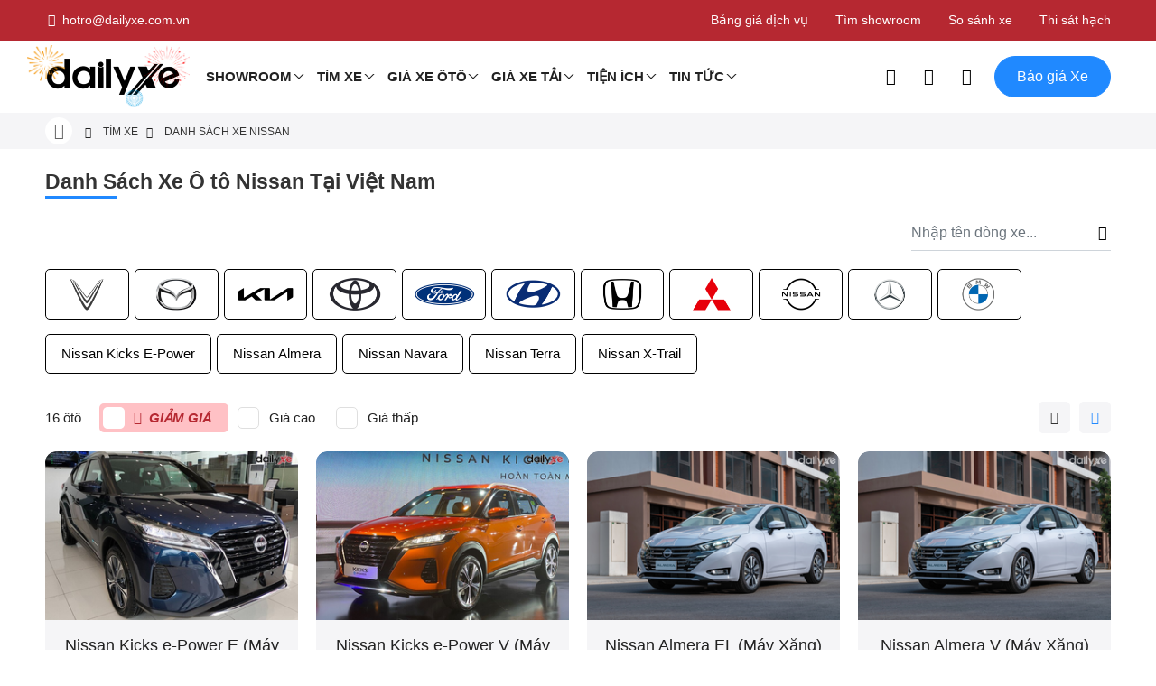

--- FILE ---
content_type: text/html; charset=utf-8
request_url: https://dailyxe.com.vn/danh-sach-xe-oto-nissan/
body_size: 137711
content:
<!DOCTYPE html><html lang="vi-VN"><head>
    <meta charset="utf-8" />
    <meta http-equiv="content-type" content="text/html; charset=UTF-8" />
    <meta http-equiv="X-UA-Compatible" content="IE=edge" />
    <meta name="content-language" content="vi-VN" />
    <meta property="og:locale" content="vi-VN">
    <meta name="viewport" content="width=device-width, initial-scale=1" />
    <meta name="robots" content="index, follow" />
    <meta name="googlebot" content="index, follow" />
    <meta name="msnbot" content="index, follow" />
    <meta name="revisit-after" content="1 days" />
    <meta name="copyright" content="Copyright 2025" />
    <meta name="twitter:card" content="summary">
    <meta name="twitter:site" content="@dailyxe">
    <meta property="og:site_name" content="DailyXe - Mua Bán Xe Ô tô" />
    <link type="image/x-icon" href="https://cdn.dailyxe.com.vn/image/favicon.png" rel="shortcut icon" />
    <meta property="fb:app_id" content="264237830704171"/>
<meta name="dmca-site-verification" content="NjJCVzlOajI0WmJoTXBhSzhYZ3BZUT090"/>
<meta name="zalo-platform-site-verification" content="JEta4AhfFnzjcRaWjBeiUs3FdIICkKz_CpC" />
<script type="application/ld+json">
{
    "@context": "https://schema.org",
    "@type": "Organization",
    "url": "https://dailyxe.com.vn",
    "logo": "https://cdn.dailyxe.com.vn/image/logo.png",
    "name": "DailyXe",
    "sameAs":[
        "https://vi-vn.facebook.com/dailyxe/",
        "https://www.youtube.com/c/DailyXe",
        "https://www.linkedin.com/showcase/mua-ban-xe-oto-moi-cu-uy-tin",
        "https://x.com/dailyxe",
        "https://www.pinterest.com/dailyxe/",
        "https://ko-fi.com/dailyxe",
        "https://gab.com/dailyxe",
        "https://www.instagram.com/dailyxe.com.vn/",
        "https://ok.ru/group/62532525752539",
        "https://dailyxe.tumblr.com"
    ],
    "contactPoint": {
        "contactType": "Customer Service",
        "telephone": "+84899490407",
        "email": "hotro@dailyxe.com.vn"
    },
    "address": {
        "@type": "PostalAddress",
        "streetAddress": "371 Nguyen Kiem Street, Ward 3, Go Vap District",
        "addressLocality": "Ho Chi Minh",
        "addressRegion": "Ho Chi Minh",
        "postalCode": "700000",
        "addressCountry": "VN"
    },
    "vatID": "0312355537"
}
</script>
<script type="application/ld+json">
{
    "@context": "https://schema.org",
    "@type": "LocalBusiness",
    "image": "https://cdn.dailyxe.com.vn/image/logo.png",
    "@id": "https://dailyxe.com.vn",
    "name": "DailyXe",
    "address": {
        "@type": "PostalAddress",
        "streetAddress": "371 Nguyen Kiem Street, Ward 3, Go Vap District",
        "addressLocality": "Ho Chi Minh",
        "addressRegion": "Ho Chi Minh",
        "postalCode": "700000",
        "addressCountry": "VN"
    },
    "geo": {
        "@type": "GeoCoordinates",
        "latitude": 10.816579,
        "longitude": 106.676973
    },
    "url": "https://dailyxe.com.vn/gioi-thieu-dailyxe/",
    "telephone": "+84899490407",
    "priceRange": "VND",
    "openingHoursSpecification": [
        {
            "@type": "OpeningHoursSpecification",
            "dayOfWeek": [
                "Monday",
                "Tuesday",
                "Wednesday",
                "Thursday",
                "Friday"
            ],
            "opens": "8:00",
            "closes": "18:00"
        },
        {
            "@type": "OpeningHoursSpecification",
            "dayOfWeek": [
                "Saturday",
                "Sunday"
            ],
            "opens": "00:00",
            "closes": "00:00"
        }
    ]
}
</script>
<script type="application/ld+json">
{
    "@context": "https://schema.org",
    "@type": "WebSite",
    "url": "https://dailyxe.com.vn",
    "name": "DailyXe",
    "potentialAction": {
        "@type": "SearchAction",
        "target": "https://dailyxe.com.vn/search/?s={search_term_string}",
        "query-input": "required name=search_term_string"
    }
}
</script>
<script>(function(w,d,s,l,i){w[l]=w[l]||[];w[l].push({'gtm.start':
new Date().getTime(),event:'gtm.js'});var f=d.getElementsByTagName(s)[0],
j=d.createElement(s),dl=l!='dataLayer'?'&l='+l:'';j.async=true;j.src=
'https://www.googletagmanager.com/gtm.js?id='+i+dl;f.parentNode.insertBefore(j,f);
})(window,document,'script','dataLayer','GTM-KNWPRXL');</script>
<style>
     .header-main .logo{
         display: block;
         position: relative;
     }
     .header-main .logo:after{
         position: absolute;
         content: "";
         display: block;
         left: -20px;
         top: -10px;
         width: 180px;
         height: 80px;
         background-image: url("https://cdn.dailyxe.com.vn/image/logo-firework-345888j.png");
         background-size: contain;
         background-repeat: no-repeat;
         z-index:1;
     }
</style>
    <title>Danh Sách Xe Ô tô Nissan Tại Việt Nam</title>
    <meta name="description" content="Bao gồm các dòng xe: Nissan Kicks E-Power, Nissan Almera, Nissan Navara, Nissan Terra, Nissan X-Trail" />
    <meta property="og:type" content="website" />
    <meta property="og:title" content="Danh Sách Xe Ô tô Nissan Tại Việt Nam" />
    <meta property="og:description" content="Bao gồm các dòng xe: Nissan Kicks E-Power, Nissan Almera, Nissan Navara, Nissan Terra, Nissan X-Trail" />
    <meta property="og:url" content="https://dailyxe.com.vn/danh-sach-xe-oto-nissan/" />
    <meta property="og:image" content="https://cdn.dailyxe.com.vn/image/banner-trang-chu-320749j.jpg" />
    <meta property="og:image:type" content="image/png" />
    <meta property="og:image:width" content="1200" />
    <meta property="og:image:height" content="675" />
    <meta name="twitter:title" content="Danh Sách Xe Ô tô Nissan Tại Việt Nam" />
    <meta name="twitter:description" content="Bao gồm các dòng xe: Nissan Kicks E-Power, Nissan Almera, Nissan Navara, Nissan Terra, Nissan X-Trail" />
    <meta name="twitter:image" content="https://cdn.dailyxe.com.vn/image/banner-trang-chu-320749j.jpg" />
    <link rel="canonical" href="https://dailyxe.com.vn/danh-sach-xe-oto-nissan/" />

    <link rel="preconnect" href="https://cdn.dailyxe.com.vn">
    <link rel="preload" as="font" href="/webfonts/Roboto-Regular.woff2" type="font/woff2" crossorigin="anonymous">
    <link rel="preload" as="font" href="/webfonts/Roboto-Medium.woff2" type="font/woff2" crossorigin="anonymous">
    <link rel="preload" as="font" href="/webfonts/Roboto-Bold.woff2" type="font/woff2" crossorigin="anonymous">
    <link rel="preload" as="font" href="/webfonts/icon-dailyxe.woff2" type="font/woff2" crossorigin="anonymous">
    <style>
        @font-face{font-family:'Roboto';src:url('/webfonts/Roboto-Regular.woff2') format('woff2');font-weight:400;font-style:normal;font-display:swap;}@font-face{font-family:'Roboto';src:url('/webfonts/Roboto-Medium.woff2') format('woff2');font-weight:500;font-style:normal;font-display:swap;}@font-face{font-family:'Roboto';src:url('/webfonts/Roboto-Bold.woff2') format('woff2');font-weight:700;font-style:normal;font-display:swap;}*,*::before,*::after{-webkit-box-sizing:border-box;box-sizing:border-box;}html{font-family:sans-serif;line-height:1.15;-webkit-text-size-adjust:100%;-ms-text-size-adjust:100%;-ms-overflow-style:scrollbar;-webkit-tap-highlight-color:transparent;}article,aside,figcaption,figure,footer,header,hgroup,main,nav,section{display:block;}body{margin:0;font-family:-apple-system,BlinkMacSystemFont,"Segoe UI",Roboto,"Helvetica Neue",Arial,sans-serif,"Apple Color Emoji","Segoe UI Emoji","Segoe UI Symbol";font-size:1rem;font-weight:400;line-height:1.5;color:#212529;text-align:left;background-color:#fff;}[tabindex="-1"]:focus{outline:0!important;}hr{-webkit-box-sizing:content-box;box-sizing:content-box;height:0;overflow:visible;}h1,h2,h3,h4,h5,h6{margin-top:0;margin-bottom:.5rem;}p{margin-top:0;margin-bottom:1rem;}abbr[title],abbr[data-original-title]{text-decoration:underline;-webkit-text-decoration:underline dotted;text-decoration:underline dotted;cursor:help;border-bottom:0;}address{margin-bottom:1rem;font-style:normal;line-height:inherit;}ol,ul,dl{margin-top:0;list-style:none;}b,strong{font-weight:bolder;}small{font-size:80%;}sub,sup{position:relative;font-size:75%;line-height:0;vertical-align:baseline;}sub{bottom:-.25em;}sup{top:-.5em;}a{color:#007bff;text-decoration:none;background-color:transparent;-webkit-text-decoration-skip:objects;}a:hover{color:#0056b3;}a:not([href]):not([tabindex]){color:inherit;text-decoration:none;}a:not([href]):not([tabindex]):hover,a:not([href]):not([tabindex]):focus{color:inherit;text-decoration:none;}a:not([href]):not([tabindex]):focus{outline:0;}pre,code,kbd,samp{font-family:SFMono-Regular,Menlo,Monaco,Consolas,"Liberation Mono","Courier New",monospace;font-size:1em;}pre{margin-top:0;margin-bottom:1rem;overflow:auto;-ms-overflow-style:scrollbar;}figure{margin:0 0 1rem;}img{vertical-align:middle;border-style:none;}svg:not(:root){overflow:hidden;}table{border-collapse:collapse;}caption{padding-top:.75rem;padding-bottom:.75rem;color:#6c757d;text-align:left;caption-side:bottom;}th{text-align:inherit;}label{display:inline-block;margin-bottom:.5rem;}button{border-radius:0;}input,button,select,optgroup,textarea{margin:0;font-family:inherit;font-size:inherit;line-height:inherit;}button,input{overflow:visible;}button,select{text-transform:none;}button,html [type="button"],[type="reset"],[type="submit"]{-webkit-appearance:button;}button::-moz-focus-inner,[type="button"]::-moz-focus-inner,[type="reset"]::-moz-focus-inner,[type="submit"]::-moz-focus-inner{padding:0;border-style:none;}input[type="radio"],input[type="checkbox"]{-webkit-box-sizing:border-box;box-sizing:border-box;padding:0;}input[type="date"],input[type="time"],input[type="datetime-local"],input[type="month"]{-webkit-appearance:listbox;}textarea{overflow:auto;resize:vertical;}[type="number"]::-webkit-inner-spin-button,[type="number"]::-webkit-outer-spin-button{height:auto;}[type="search"]{outline-offset:-2px;-webkit-appearance:none;}[type="search"]::-webkit-search-cancel-button,[type="search"]::-webkit-search-decoration{-webkit-appearance:none;}::-webkit-file-upload-button{font:inherit;-webkit-appearance:button;}output{display:inline-block;}summary{display:list-item;cursor:pointer;}template{display:none;}[hidden]{display:none!important;}.container{width:100%;padding-right:15px;padding-left:15px;margin-right:auto;margin-left:auto;}@media (min-width:576px){.container{max-width:540px}}@media (min-width:768px){.container{max-width:720px}}@media (min-width:992px){.container{max-width:960px}}@media (min-width:1200px){.container{max-width:1140px}}.container-fluid{width:100%;padding-right:15px;padding-left:15px;margin-right:auto;margin-left:auto;}.row{display:-ms-flexbox;display:-webkit-box;display:flex;-ms-flex-wrap:wrap;flex-wrap:wrap;margin-right:-15px;margin-left:-15px;}.col-1,.col-2,.col-3,.col-4,.col-5,.col-6,.col-7,.col-8,.col-9,.col-10,.col-11,.col-12,.col,.col-auto,.col-sm-1,.col-sm-2,.col-sm-3,.col-sm-4,.col-sm-5,.col-sm-6,.col-sm-7,.col-sm-8,.col-sm-9,.col-sm-10,.col-sm-11,.col-sm-12,.col-sm,.col-sm-auto,.col-md-1,.col-md-2,.col-md-3,.col-md-4,.col-md-5,.col-md-6,.col-md-7,.col-md-8,.col-md-9,.col-md-10,.col-md-11,.col-md-12,.col-md,.col-md-auto,.col-lg-1,.col-lg-2,.col-lg-3,.col-lg-4,.col-lg-5,.col-lg-6,.col-lg-7,.col-lg-8,.col-lg-9,.col-lg-10,.col-lg-11,.col-lg-12,.col-lg,.col-lg-auto,.col-xl-1,.col-xl-2,.col-xl-3,.col-xl-4,.col-xl-5,.col-xl-6,.col-xl-7,.col-xl-8,.col-xl-9,.col-xl-10,.col-xl-11,.col-xl-12,.col-xl,.col-xl-auto{position:relative;width:100%;min-height:1px;padding-right:15px;padding-left:15px;}.col{-ms-flex-preferred-size:0;flex-basis:0;-ms-flex-positive:1;-webkit-box-flex:1;flex-grow:1;max-width:100%;}.col-auto{-ms-flex:0 0 auto;-webkit-box-flex:0;flex:0 0 auto;width:auto;max-width:none;}.col-1{-ms-flex:0 0 8.333333%;-webkit-box-flex:0;flex:0 0 8.333333%;max-width:8.333333%;}.col-2{-ms-flex:0 0 16.666667%;-webkit-box-flex:0;flex:0 0 16.666667%;max-width:16.666667%;}.col-3{-ms-flex:0 0 25%;-webkit-box-flex:0;flex:0 0 25%;max-width:25%;}.col-4{-ms-flex:0 0 33.333333%;-webkit-box-flex:0;flex:0 0 33.333333%;max-width:33.333333%;}.col-5{-ms-flex:0 0 41.666667%;-webkit-box-flex:0;flex:0 0 41.666667%;max-width:41.666667%;}.col-6{-ms-flex:0 0 50%;-webkit-box-flex:0;flex:0 0 50%;max-width:50%;}.col-7{-ms-flex:0 0 58.333333%;-webkit-box-flex:0;flex:0 0 58.333333%;max-width:58.333333%;}.col-8{-ms-flex:0 0 66.666667%;-webkit-box-flex:0;flex:0 0 66.666667%;max-width:66.666667%;}.col-9{-ms-flex:0 0 75%;-webkit-box-flex:0;flex:0 0 75%;max-width:75%;}.col-10{-ms-flex:0 0 83.333333%;-webkit-box-flex:0;flex:0 0 83.333333%;max-width:83.333333%;}.col-11{-ms-flex:0 0 91.666667%;-webkit-box-flex:0;flex:0 0 91.666667%;max-width:91.666667%;}.col-12{-ms-flex:0 0 100%;-webkit-box-flex:0;flex:0 0 100%;max-width:100%;}.offset-1{margin-left:8.333333%;}.offset-2{margin-left:16.666667%;}.offset-3{margin-left:25%;}.offset-4{margin-left:33.333333%;}.offset-5{margin-left:41.666667%;}.offset-6{margin-left:50%;}.offset-7{margin-left:58.333333%;}.offset-8{margin-left:66.666667%;}.offset-9{margin-left:75%;}.offset-10{margin-left:83.333333%;}.offset-11{margin-left:91.666667%;}@media (min-width:576px){.col-sm{-ms-flex-preferred-size:0;flex-basis:0;-ms-flex-positive:1;-webkit-box-flex:1;flex-grow:1;max-width:100%}.col-sm-auto{-ms-flex:0 0 auto;-webkit-box-flex:0;flex:0 0 auto;width:auto;max-width:none}.col-sm-1{-ms-flex:0 0 8.333333%;-webkit-box-flex:0;flex:0 0 8.333333%;max-width:8.333333%}.col-sm-2{-ms-flex:0 0 16.666667%;-webkit-box-flex:0;flex:0 0 16.666667%;max-width:16.666667%}.col-sm-3{-ms-flex:0 0 25%;-webkit-box-flex:0;flex:0 0 25%;max-width:25%}.col-sm-4{-ms-flex:0 0 33.333333%;-webkit-box-flex:0;flex:0 0 33.333333%;max-width:33.333333%}.col-sm-5{-ms-flex:0 0 41.666667%;-webkit-box-flex:0;flex:0 0 41.666667%;max-width:41.666667%}.col-sm-6{-ms-flex:0 0 50%;-webkit-box-flex:0;flex:0 0 50%;max-width:50%}.col-sm-7{-ms-flex:0 0 58.333333%;-webkit-box-flex:0;flex:0 0 58.333333%;max-width:58.333333%}.col-sm-8{-ms-flex:0 0 66.666667%;-webkit-box-flex:0;flex:0 0 66.666667%;max-width:66.666667%}.col-sm-9{-ms-flex:0 0 75%;-webkit-box-flex:0;flex:0 0 75%;max-width:75%}.col-sm-10{-ms-flex:0 0 83.333333%;-webkit-box-flex:0;flex:0 0 83.333333%;max-width:83.333333%}.col-sm-11{-ms-flex:0 0 91.666667%;-webkit-box-flex:0;flex:0 0 91.666667%;max-width:91.666667%}.col-sm-12{-ms-flex:0 0 100%;-webkit-box-flex:0;flex:0 0 100%;max-width:100%}.order-sm-first{-ms-flex-order:-1;-webkit-box-ordinal-group:0;order:-1}.order-sm-last{-ms-flex-order:13;-webkit-box-ordinal-group:14;order:13}.order-sm-0{-ms-flex-order:0;-webkit-box-ordinal-group:1;order:0}.order-sm-1{-ms-flex-order:1;-webkit-box-ordinal-group:2;order:1}.order-sm-2{-ms-flex-order:2;-webkit-box-ordinal-group:3;order:2}.order-sm-3{-ms-flex-order:3;-webkit-box-ordinal-group:4;order:3}.order-sm-4{-ms-flex-order:4;-webkit-box-ordinal-group:5;order:4}.order-sm-5{-ms-flex-order:5;-webkit-box-ordinal-group:6;order:5}.order-sm-6{-ms-flex-order:6;-webkit-box-ordinal-group:7;order:6}.order-sm-7{-ms-flex-order:7;-webkit-box-ordinal-group:8;order:7}.order-sm-8{-ms-flex-order:8;-webkit-box-ordinal-group:9;order:8}.order-sm-9{-ms-flex-order:9;-webkit-box-ordinal-group:10;order:9}.order-sm-10{-ms-flex-order:10;-webkit-box-ordinal-group:11;order:10}.order-sm-11{-ms-flex-order:11;-webkit-box-ordinal-group:12;order:11}.order-sm-12{-ms-flex-order:12;-webkit-box-ordinal-group:13;order:12}}@media (min-width:768px){.col-md{-ms-flex-preferred-size:0;flex-basis:0;-ms-flex-positive:1;-webkit-box-flex:1;flex-grow:1;max-width:100%}.col-md-auto{-ms-flex:0 0 auto;-webkit-box-flex:0;flex:0 0 auto;width:auto;max-width:none}.col-md-1{-ms-flex:0 0 8.333333%;-webkit-box-flex:0;flex:0 0 8.333333%;max-width:8.333333%}.col-md-2{-ms-flex:0 0 16.666667%;-webkit-box-flex:0;flex:0 0 16.666667%;max-width:16.666667%}.col-md-3{-ms-flex:0 0 25%;-webkit-box-flex:0;flex:0 0 25%;max-width:25%}.col-md-4{-ms-flex:0 0 33.333333%;-webkit-box-flex:0;flex:0 0 33.333333%;max-width:33.333333%}.col-md-5{-ms-flex:0 0 41.666667%;-webkit-box-flex:0;flex:0 0 41.666667%;max-width:41.666667%}.col-md-6{-ms-flex:0 0 50%;-webkit-box-flex:0;flex:0 0 50%;max-width:50%}.col-md-7{-ms-flex:0 0 58.333333%;-webkit-box-flex:0;flex:0 0 58.333333%;max-width:58.333333%}.col-md-8{-ms-flex:0 0 66.666667%;-webkit-box-flex:0;flex:0 0 66.666667%;max-width:66.666667%}.col-md-9{-ms-flex:0 0 75%;-webkit-box-flex:0;flex:0 0 75%;max-width:75%}.col-md-10{-ms-flex:0 0 83.333333%;-webkit-box-flex:0;flex:0 0 83.333333%;max-width:83.333333%}.col-md-11{-ms-flex:0 0 91.666667%;-webkit-box-flex:0;flex:0 0 91.666667%;max-width:91.666667%}.col-md-12{-ms-flex:0 0 100%;-webkit-box-flex:0;flex:0 0 100%;max-width:100%}}@media (min-width:992px){.col-lg{-ms-flex-preferred-size:0;flex-basis:0;-ms-flex-positive:1;-webkit-box-flex:1;flex-grow:1;max-width:100%}.col-lg-auto{-ms-flex:0 0 auto;-webkit-box-flex:0;flex:0 0 auto;width:auto;max-width:none}.col-lg-1{-ms-flex:0 0 8.333333%;-webkit-box-flex:0;flex:0 0 8.333333%;max-width:8.333333%}.col-lg-2{-ms-flex:0 0 16.666667%;-webkit-box-flex:0;flex:0 0 16.666667%;max-width:16.666667%}.col-lg-3{-ms-flex:0 0 25%;-webkit-box-flex:0;flex:0 0 25%;max-width:25%}.col-lg-4{-ms-flex:0 0 33.333333%;-webkit-box-flex:0;flex:0 0 33.333333%;max-width:33.333333%}.col-lg-5{-ms-flex:0 0 41.666667%;-webkit-box-flex:0;flex:0 0 41.666667%;max-width:41.666667%}.col-lg-6{-ms-flex:0 0 50%;-webkit-box-flex:0;flex:0 0 50%;max-width:50%}.col-lg-7{-ms-flex:0 0 58.333333%;-webkit-box-flex:0;flex:0 0 58.333333%;max-width:58.333333%}.col-lg-8{-ms-flex:0 0 66.666667%;-webkit-box-flex:0;flex:0 0 66.666667%;max-width:66.666667%}.col-lg-9{-ms-flex:0 0 75%;-webkit-box-flex:0;flex:0 0 75%;max-width:75%}.col-lg-10{-ms-flex:0 0 83.333333%;-webkit-box-flex:0;flex:0 0 83.333333%;max-width:83.333333%}.col-lg-11{-ms-flex:0 0 91.666667%;-webkit-box-flex:0;flex:0 0 91.666667%;max-width:91.666667%}.col-lg-12{-ms-flex:0 0 100%;-webkit-box-flex:0;flex:0 0 100%;max-width:100%}}@media (min-width:1200px){.col-xl{-ms-flex-preferred-size:0;flex-basis:0;-ms-flex-positive:1;-webkit-box-flex:1;flex-grow:1;max-width:100%}.col-xl-auto{-ms-flex:0 0 auto;-webkit-box-flex:0;flex:0 0 auto;width:auto;max-width:none}.col-xl-1{-ms-flex:0 0 8.333333%;-webkit-box-flex:0;flex:0 0 8.333333%;max-width:8.333333%}.col-xl-2{-ms-flex:0 0 16.666667%;-webkit-box-flex:0;flex:0 0 16.666667%;max-width:16.666667%}.col-xl-3{-ms-flex:0 0 25%;-webkit-box-flex:0;flex:0 0 25%;max-width:25%}.col-xl-4{-ms-flex:0 0 33.333333%;-webkit-box-flex:0;flex:0 0 33.333333%;max-width:33.333333%}.col-xl-5{-ms-flex:0 0 41.666667%;-webkit-box-flex:0;flex:0 0 41.666667%;max-width:41.666667%}.col-xl-6{-ms-flex:0 0 50%;-webkit-box-flex:0;flex:0 0 50%;max-width:50%}.col-xl-7{-ms-flex:0 0 58.333333%;-webkit-box-flex:0;flex:0 0 58.333333%;max-width:58.333333%}.col-xl-8{-ms-flex:0 0 66.666667%;-webkit-box-flex:0;flex:0 0 66.666667%;max-width:66.666667%}.col-xl-9{-ms-flex:0 0 75%;-webkit-box-flex:0;flex:0 0 75%;max-width:75%}.col-xl-10{-ms-flex:0 0 83.333333%;-webkit-box-flex:0;flex:0 0 83.333333%;max-width:83.333333%}.col-xl-11{-ms-flex:0 0 91.666667%;-webkit-box-flex:0;flex:0 0 91.666667%;max-width:91.666667%}.col-xl-12{-ms-flex:0 0 100%;-webkit-box-flex:0;flex:0 0 100%;max-width:100%}}.mb-0{margin-bottom:0!important;}.mt-0{margin-top:0!important;}.ml-0{margin-left:0!important;}.mr-0{margin-right:0!important;}.table{width:100%;max-width:100%;margin-bottom:1rem;background-color:transparent;}.table th,.table td{padding:.75rem;vertical-align:top;border-top:1px solid #dee2e6;}.table thead th{vertical-align:bottom;border-bottom:2px solid #dee2e6;}.table tbody+tbody{border-top:2px solid #dee2e6;}.table .table{background-color:#fff;}.table-sm th,.table-sm td{padding:.3rem;}.table-bordered{border:1px solid #dee2e6;}.table-bordered th,.table-bordered td{border:1px solid #dee2e6;}.table-bordered thead th,.table-bordered thead td{border-bottom-width:2px;}.table-borderless th,.table-borderless td,.table-borderless thead th,.table-borderless tbody+tbody{border:0;}.table-striped tbody tr:nth-of-type(odd){background-color:rgba(0,0,0,.05);}.table-hover tbody tr:hover{background-color:rgba(0,0,0,.075);}.table-primary,.table-primary>th,.table-primary>td{background-color:#b8daff;}.table-hover .table-primary:hover{background-color:#9fcdff;}.table-hover .table-primary:hover>td,.table-hover .table-primary:hover>th{background-color:#9fcdff;}.table-secondary,.table-secondary>th,.table-secondary>td{background-color:#d6d8db;}.table-hover .table-secondary:hover{background-color:#c8cbcf;}.table-hover .table-secondary:hover>td,.table-hover .table-secondary:hover>th{background-color:#c8cbcf;}.table-success,.table-success>th,.table-success>td{background-color:#c3e6cb;}.table-hover .table-success:hover{background-color:#b1dfbb;}.table-hover .table-success:hover>td,.table-hover .table-success:hover>th{background-color:#b1dfbb;}.table-info,.table-info>th,.table-info>td{background-color:#bee5eb;}.table-hover .table-info:hover{background-color:#abdde5;}.table-hover .table-info:hover>td,.table-hover .table-info:hover>th{background-color:#abdde5;}.table-warning,.table-warning>th,.table-warning>td{background-color:#ffeeba;}.table-hover .table-warning:hover{background-color:#ffe8a1;}.table-hover .table-warning:hover>td,.table-hover .table-warning:hover>th{background-color:#ffe8a1;}.table-danger,.table-danger>th,.table-danger>td{background-color:#f5c6cb;}.table-hover .table-danger:hover{background-color:#f1b0b7;}.table-hover .table-danger:hover>td,.table-hover .table-danger:hover>th{background-color:#f1b0b7;}.table-light,.table-light>th,.table-light>td{background-color:#fdfdfe;}.table-hover .table-light:hover{background-color:#ececf6;}.table-hover .table-light:hover>td,.table-hover .table-light:hover>th{background-color:#ececf6;}.table-dark,.table-dark>th,.table-dark>td{background-color:#c6c8ca;}.table-hover .table-dark:hover{background-color:#b9bbbe;}.table-hover .table-dark:hover>td,.table-hover .table-dark:hover>th{background-color:#b9bbbe;}.table-active,.table-active>th,.table-active>td{background-color:rgba(0,0,0,.075);}.table-hover .table-active:hover{background-color:rgba(0,0,0,.075);}.table-hover .table-active:hover>td,.table-hover .table-active:hover>th{background-color:rgba(0,0,0,.075);}.table .thead-dark th{color:#fff;background-color:#212529;border-color:#32383e;}.table .thead-light th{color:#495057;background-color:#e9ecef;border-color:#dee2e6;}.table-dark{color:#fff;background-color:#212529;}.table-dark th,.table-dark td,.table-dark thead th{border-color:#32383e;}.table-dark.table-bordered{border:0;}.table-dark.table-striped tbody tr:nth-of-type(odd){background-color:rgba(255,255,255,.05);}.table-dark.table-hover tbody tr:hover{background-color:rgba(255,255,255,.075);}@media (max-width:575.98px){.table-responsive-sm{display:block;width:100%;overflow-x:auto;-webkit-overflow-scrolling:touch;-ms-overflow-style:-ms-autohiding-scrollbar}.table-responsive-sm>.table-bordered{border:0}}@media (max-width:767.98px){.table-responsive-md{display:block;width:100%;overflow-x:auto;-webkit-overflow-scrolling:touch;-ms-overflow-style:-ms-autohiding-scrollbar}.table-responsive-md>.table-bordered{border:0}}@media (max-width:991.98px){.table-responsive-lg{display:block;width:100%;overflow-x:auto;-webkit-overflow-scrolling:touch;-ms-overflow-style:-ms-autohiding-scrollbar}.table-responsive-lg>.table-bordered{border:0}}@media (max-width:1199.98px){.table-responsive-xl{display:block;width:100%;overflow-x:auto;-webkit-overflow-scrolling:touch;-ms-overflow-style:-ms-autohiding-scrollbar}.table-responsive-xl>.table-bordered{border:0}}.table-responsive{display:block;width:100%;overflow-x:auto;-webkit-overflow-scrolling:touch;-ms-overflow-style:-ms-autohiding-scrollbar;}.table-responsive>.table-bordered{border:0;}.form-control{display:block;width:100%;padding:.375rem .75rem;font-size:1rem;line-height:1.5;color:#495057;background-color:#fff;background-clip:padding-box;border:1px solid #ced4da;border-radius:.25rem;-webkit-transition:border-color .15s ease-in-out,-webkit-box-shadow .15s ease-in-out;transition:border-color .15s ease-in-out,-webkit-box-shadow .15s ease-in-out;-o-transition:border-color .15s ease-in-out,box-shadow .15s ease-in-out;transition:border-color .15s ease-in-out,box-shadow .15s ease-in-out;transition:border-color .15s ease-in-out,box-shadow .15s ease-in-out,-webkit-box-shadow .15s ease-in-out;}@media screen and (prefers-reduced-motion:reduce){.form-control{-webkit-transition:none;-o-transition:none;transition:none}}.form-control::-ms-expand{background-color:transparent;border:0;}.form-control:focus{color:#495057;background-color:#fff;border-color:#80bdff;outline:0;-webkit-box-shadow:0 0 0 .2rem rgba(0,123,255,.25);box-shadow:0 0 0 .2rem rgba(0,123,255,.25);}.form-control::-webkit-input-placeholder{color:#6c757d;opacity:1;}.form-control:-ms-input-placeholder{color:#6c757d;opacity:1;}.form-control::-ms-input-placeholder{color:#6c757d;opacity:1;}.form-control::placeholder{color:#6c757d;opacity:1;}.form-control:disabled,.form-control[readonly]{background-color:#e9ecef;opacity:1;}select.form-control:not([size]):not([multiple]){height:calc(2.25rem + 2px);}select.form-control:focus::-ms-value{color:#495057;background-color:#fff;}.btn{display:inline-block;font-weight:400;text-align:center;white-space:nowrap;vertical-align:middle;-webkit-user-select:none;-moz-user-select:none;-ms-user-select:none;user-select:none;border:1px solid transparent;padding:.375rem .75rem;font-size:1rem;line-height:1.5;border-radius:.25rem;-webkit-transition:color .15s ease-in-out,background-color .15s ease-in-out,border-color .15s ease-in-out,-webkit-box-shadow .15s ease-in-out;transition:color .15s ease-in-out,background-color .15s ease-in-out,border-color .15s ease-in-out,-webkit-box-shadow .15s ease-in-out;-o-transition:color .15s ease-in-out,background-color .15s ease-in-out,border-color .15s ease-in-out,box-shadow .15s ease-in-out;transition:color .15s ease-in-out,background-color .15s ease-in-out,border-color .15s ease-in-out,box-shadow .15s ease-in-out;transition:color .15s ease-in-out,background-color .15s ease-in-out,border-color .15s ease-in-out,box-shadow .15s ease-in-out,-webkit-box-shadow .15s ease-in-out;}@media screen and (prefers-reduced-motion:reduce){.btn{-webkit-transition:none;-o-transition:none;transition:none}}.btn:hover,.btn:focus{text-decoration:none;}.btn:focus,.btn.focus{outline:0;-webkit-box-shadow:0 0 0 .2rem rgba(0,123,255,.25);box-shadow:0 0 0 .2rem rgba(0,123,255,.25);}.btn.disabled,.btn:disabled{opacity:.65;}.btn:not(:disabled):not(.disabled){cursor:pointer;}.btn:not(:disabled):not(.disabled):active,.btn:not(:disabled):not(.disabled).active{background-image:none;}a.btn.disabled,fieldset:disabled a.btn{pointer-events:none;}.btn-primary{color:#fff;background-color:#007bff;border-color:#007bff;}.btn-primary:hover{color:#fff;background-color:#0069d9;border-color:#0062cc;}.btn-primary:focus,.btn-primary.focus{-webkit-box-shadow:0 0 0 .2rem rgba(0,123,255,.5);box-shadow:0 0 0 .2rem rgba(0,123,255,.5);}.btn-primary.disabled,.btn-primary:disabled{color:#fff;background-color:#007bff;border-color:#007bff;}.btn-primary:not(:disabled):not(.disabled):active,.btn-primary:not(:disabled):not(.disabled).active,.show>.btn-primary.dropdown-toggle{color:#fff;background-color:#0062cc;border-color:#005cbf;}.btn-primary:not(:disabled):not(.disabled):active:focus,.btn-primary:not(:disabled):not(.disabled).active:focus,.show>.btn-primary.dropdown-toggle:focus{-webkit-box-shadow:0 0 0 .2rem rgba(0,123,255,.5);box-shadow:0 0 0 .2rem rgba(0,123,255,.5);}.btn-secondary{color:#fff;background-color:#6c757d;border-color:#6c757d;}.btn-secondary:hover{color:#fff;background-color:#5a6268;border-color:#545b62;}.btn-secondary:focus,.btn-secondary.focus{-webkit-box-shadow:0 0 0 .2rem rgba(108,117,125,.5);box-shadow:0 0 0 .2rem rgba(108,117,125,.5);}.btn-secondary.disabled,.btn-secondary:disabled{color:#fff;background-color:#6c757d;border-color:#6c757d;}.btn-secondary:not(:disabled):not(.disabled):active,.btn-secondary:not(:disabled):not(.disabled).active,.show>.btn-secondary.dropdown-toggle{color:#fff;background-color:#545b62;border-color:#4e555b;}.btn-secondary:not(:disabled):not(.disabled):active:focus,.btn-secondary:not(:disabled):not(.disabled).active:focus,.show>.btn-secondary.dropdown-toggle:focus{-webkit-box-shadow:0 0 0 .2rem rgba(108,117,125,.5);box-shadow:0 0 0 .2rem rgba(108,117,125,.5);}.btn-success{color:#fff;background-color:#28a745;border-color:#28a745;}.btn-success:hover{color:#fff;background-color:#218838;border-color:#1e7e34;}.btn-success:focus,.btn-success.focus{-webkit-box-shadow:0 0 0 .2rem rgba(40,167,69,.5);box-shadow:0 0 0 .2rem rgba(40,167,69,.5);}.btn-success.disabled,.btn-success:disabled{color:#fff;background-color:#28a745;border-color:#28a745;}.btn-success:not(:disabled):not(.disabled):active,.btn-success:not(:disabled):not(.disabled).active,.show>.btn-success.dropdown-toggle{color:#fff;background-color:#1e7e34;border-color:#1c7430;}.btn-success:not(:disabled):not(.disabled):active:focus,.btn-success:not(:disabled):not(.disabled).active:focus,.show>.btn-success.dropdown-toggle:focus{-webkit-box-shadow:0 0 0 .2rem rgba(40,167,69,.5);box-shadow:0 0 0 .2rem rgba(40,167,69,.5);}.btn-info{color:#fff;background-color:#17a2b8;border-color:#17a2b8;}.btn-info:hover{color:#fff;background-color:#138496;border-color:#117a8b;}.btn-info:focus,.btn-info.focus{-webkit-box-shadow:0 0 0 .2rem rgba(23,162,184,.5);box-shadow:0 0 0 .2rem rgba(23,162,184,.5);}.btn-info.disabled,.btn-info:disabled{color:#fff;background-color:#17a2b8;border-color:#17a2b8;}.btn-info:not(:disabled):not(.disabled):active,.btn-info:not(:disabled):not(.disabled).active,.show>.btn-info.dropdown-toggle{color:#fff;background-color:#117a8b;border-color:#10707f;}.btn-info:not(:disabled):not(.disabled):active:focus,.btn-info:not(:disabled):not(.disabled).active:focus,.show>.btn-info.dropdown-toggle:focus{-webkit-box-shadow:0 0 0 .2rem rgba(23,162,184,.5);box-shadow:0 0 0 .2rem rgba(23,162,184,.5);}.btn-warning{color:#212529;background-color:#ffc107;border-color:#ffc107;}.btn-warning:hover{color:#212529;background-color:#e0a800;border-color:#d39e00;}.btn-warning:focus,.btn-warning.focus{-webkit-box-shadow:0 0 0 .2rem rgba(255,193,7,.5);box-shadow:0 0 0 .2rem rgba(255,193,7,.5);}.btn-warning.disabled,.btn-warning:disabled{color:#212529;background-color:#ffc107;border-color:#ffc107;}.btn-warning:not(:disabled):not(.disabled):active,.btn-warning:not(:disabled):not(.disabled).active,.show>.btn-warning.dropdown-toggle{color:#212529;background-color:#d39e00;border-color:#c69500;}.btn-warning:not(:disabled):not(.disabled):active:focus,.btn-warning:not(:disabled):not(.disabled).active:focus,.show>.btn-warning.dropdown-toggle:focus{-webkit-box-shadow:0 0 0 .2rem rgba(255,193,7,.5);box-shadow:0 0 0 .2rem rgba(255,193,7,.5);}.btn-danger{color:#fff;background-color:#dc3545;border-color:#dc3545;}.btn-danger:hover{color:#fff;background-color:#c82333;border-color:#bd2130;}.btn-danger:focus,.btn-danger.focus{-webkit-box-shadow:0 0 0 .2rem rgba(220,53,69,.5);box-shadow:0 0 0 .2rem rgba(220,53,69,.5);}.btn-danger.disabled,.btn-danger:disabled{color:#fff;background-color:#dc3545;border-color:#dc3545;}.btn-danger:not(:disabled):not(.disabled):active,.btn-danger:not(:disabled):not(.disabled).active,.show>.btn-danger.dropdown-toggle{color:#fff;background-color:#bd2130;border-color:#b21f2d;}.btn-danger:not(:disabled):not(.disabled):active:focus,.btn-danger:not(:disabled):not(.disabled).active:focus,.show>.btn-danger.dropdown-toggle:focus{-webkit-box-shadow:0 0 0 .2rem rgba(220,53,69,.5);box-shadow:0 0 0 .2rem rgba(220,53,69,.5);}.btn-light{color:#212529;background-color:#f8f9fa;border-color:#f8f9fa;}.btn-light:hover{color:#212529;background-color:#e2e6ea;border-color:#dae0e5;}.btn-light:focus,.btn-light.focus{-webkit-box-shadow:0 0 0 .2rem rgba(248,249,250,.5);box-shadow:0 0 0 .2rem rgba(248,249,250,.5);}.btn-light.disabled,.btn-light:disabled{color:#212529;background-color:#f8f9fa;border-color:#f8f9fa;}.btn-light:not(:disabled):not(.disabled):active,.btn-light:not(:disabled):not(.disabled).active,.show>.btn-light.dropdown-toggle{color:#212529;background-color:#dae0e5;border-color:#d3d9df;}.btn-light:not(:disabled):not(.disabled):active:focus,.btn-light:not(:disabled):not(.disabled).active:focus,.show>.btn-light.dropdown-toggle:focus{-webkit-box-shadow:0 0 0 .2rem rgba(248,249,250,.5);box-shadow:0 0 0 .2rem rgba(248,249,250,.5);}.btn-dark{color:#fff;background-color:#343a40;border-color:#343a40;}.btn-dark:hover{color:#fff;background-color:#23272b;border-color:#1d2124;}.btn-dark:focus,.btn-dark.focus{-webkit-box-shadow:0 0 0 .2rem rgba(52,58,64,.5);box-shadow:0 0 0 .2rem rgba(52,58,64,.5);}.btn-dark.disabled,.btn-dark:disabled{color:#fff;background-color:#343a40;border-color:#343a40;}.btn-dark:not(:disabled):not(.disabled):active,.btn-dark:not(:disabled):not(.disabled).active,.show>.btn-dark.dropdown-toggle{color:#fff;background-color:#1d2124;border-color:#171a1d;}.btn-dark:not(:disabled):not(.disabled):active:focus,.btn-dark:not(:disabled):not(.disabled).active:focus,.show>.btn-dark.dropdown-toggle:focus{-webkit-box-shadow:0 0 0 .2rem rgba(52,58,64,.5);box-shadow:0 0 0 .2rem rgba(52,58,64,.5);}.btn-outline-primary{color:#007bff;background-color:transparent;background-image:none;border-color:#007bff;}.btn-outline-primary:hover{color:#fff;background-color:#007bff;border-color:#007bff;}.btn-outline-primary:focus,.btn-outline-primary.focus{-webkit-box-shadow:0 0 0 .2rem rgba(0,123,255,.5);box-shadow:0 0 0 .2rem rgba(0,123,255,.5);}.btn-outline-primary.disabled,.btn-outline-primary:disabled{color:#007bff;background-color:transparent;}.btn-outline-primary:not(:disabled):not(.disabled):active,.btn-outline-primary:not(:disabled):not(.disabled).active,.show>.btn-outline-primary.dropdown-toggle{color:#fff;background-color:#007bff;border-color:#007bff;}.btn-outline-primary:not(:disabled):not(.disabled):active:focus,.btn-outline-primary:not(:disabled):not(.disabled).active:focus,.show>.btn-outline-primary.dropdown-toggle:focus{-webkit-box-shadow:0 0 0 .2rem rgba(0,123,255,.5);box-shadow:0 0 0 .2rem rgba(0,123,255,.5);}.btn-outline-secondary{color:#6c757d;background-color:transparent;background-image:none;border-color:#6c757d;}.btn-outline-secondary:hover{color:#fff;background-color:#6c757d;border-color:#6c757d;}.btn-outline-secondary:focus,.btn-outline-secondary.focus{-webkit-box-shadow:0 0 0 .2rem rgba(108,117,125,.5);box-shadow:0 0 0 .2rem rgba(108,117,125,.5);}.btn-outline-secondary.disabled,.btn-outline-secondary:disabled{color:#6c757d;background-color:transparent;}.btn-outline-secondary:not(:disabled):not(.disabled):active,.btn-outline-secondary:not(:disabled):not(.disabled).active,.show>.btn-outline-secondary.dropdown-toggle{color:#fff;background-color:#6c757d;border-color:#6c757d;}.btn-outline-secondary:not(:disabled):not(.disabled):active:focus,.btn-outline-secondary:not(:disabled):not(.disabled).active:focus,.show>.btn-outline-secondary.dropdown-toggle:focus{-webkit-box-shadow:0 0 0 .2rem rgba(108,117,125,.5);box-shadow:0 0 0 .2rem rgba(108,117,125,.5);}.btn-outline-success{color:#28a745;background-color:transparent;background-image:none;border-color:#28a745;}.btn-outline-success:hover{color:#fff;background-color:#28a745;border-color:#28a745;}.btn-outline-success:focus,.btn-outline-success.focus{-webkit-box-shadow:0 0 0 .2rem rgba(40,167,69,.5);box-shadow:0 0 0 .2rem rgba(40,167,69,.5);}.btn-outline-success.disabled,.btn-outline-success:disabled{color:#28a745;background-color:transparent;}.btn-outline-success:not(:disabled):not(.disabled):active,.btn-outline-success:not(:disabled):not(.disabled).active,.show>.btn-outline-success.dropdown-toggle{color:#fff;background-color:#28a745;border-color:#28a745;}.btn-outline-success:not(:disabled):not(.disabled):active:focus,.btn-outline-success:not(:disabled):not(.disabled).active:focus,.show>.btn-outline-success.dropdown-toggle:focus{-webkit-box-shadow:0 0 0 .2rem rgba(40,167,69,.5);box-shadow:0 0 0 .2rem rgba(40,167,69,.5);}.btn-outline-info{color:#17a2b8;background-color:transparent;background-image:none;border-color:#17a2b8;}.btn-outline-info:hover{color:#fff;background-color:#17a2b8;border-color:#17a2b8;}.btn-outline-info:focus,.btn-outline-info.focus{-webkit-box-shadow:0 0 0 .2rem rgba(23,162,184,.5);box-shadow:0 0 0 .2rem rgba(23,162,184,.5);}.btn-outline-info.disabled,.btn-outline-info:disabled{color:#17a2b8;background-color:transparent;}.btn-outline-info:not(:disabled):not(.disabled):active,.btn-outline-info:not(:disabled):not(.disabled).active,.show>.btn-outline-info.dropdown-toggle{color:#fff;background-color:#17a2b8;border-color:#17a2b8;}.btn-outline-info:not(:disabled):not(.disabled):active:focus,.btn-outline-info:not(:disabled):not(.disabled).active:focus,.show>.btn-outline-info.dropdown-toggle:focus{-webkit-box-shadow:0 0 0 .2rem rgba(23,162,184,.5);box-shadow:0 0 0 .2rem rgba(23,162,184,.5);}.btn-outline-warning{color:#ffc107;background-color:transparent;background-image:none;border-color:#ffc107;}.btn-outline-warning:hover{color:#212529;background-color:#ffc107;border-color:#ffc107;}.btn-outline-warning:focus,.btn-outline-warning.focus{-webkit-box-shadow:0 0 0 .2rem rgba(255,193,7,.5);box-shadow:0 0 0 .2rem rgba(255,193,7,.5);}.btn-outline-warning.disabled,.btn-outline-warning:disabled{color:#ffc107;background-color:transparent;}.btn-outline-warning:not(:disabled):not(.disabled):active,.btn-outline-warning:not(:disabled):not(.disabled).active,.show>.btn-outline-warning.dropdown-toggle{color:#212529;background-color:#ffc107;border-color:#ffc107;}.btn-outline-warning:not(:disabled):not(.disabled):active:focus,.btn-outline-warning:not(:disabled):not(.disabled).active:focus,.show>.btn-outline-warning.dropdown-toggle:focus{-webkit-box-shadow:0 0 0 .2rem rgba(255,193,7,.5);box-shadow:0 0 0 .2rem rgba(255,193,7,.5);}.btn-outline-danger{color:#dc3545;background-color:transparent;background-image:none;border-color:#dc3545;}.btn-outline-danger:hover{color:#fff;background-color:#dc3545;border-color:#dc3545;}.btn-outline-danger:focus,.btn-outline-danger.focus{-webkit-box-shadow:0 0 0 .2rem rgba(220,53,69,.5);box-shadow:0 0 0 .2rem rgba(220,53,69,.5);}.btn-outline-danger.disabled,.btn-outline-danger:disabled{color:#dc3545;background-color:transparent;}.btn-outline-danger:not(:disabled):not(.disabled):active,.btn-outline-danger:not(:disabled):not(.disabled).active,.show>.btn-outline-danger.dropdown-toggle{color:#fff;background-color:#dc3545;border-color:#dc3545;}.btn-outline-danger:not(:disabled):not(.disabled):active:focus,.btn-outline-danger:not(:disabled):not(.disabled).active:focus,.show>.btn-outline-danger.dropdown-toggle:focus{-webkit-box-shadow:0 0 0 .2rem rgba(220,53,69,.5);box-shadow:0 0 0 .2rem rgba(220,53,69,.5);}.btn-outline-light{color:#f8f9fa;background-color:transparent;background-image:none;border-color:#f8f9fa;}.btn-outline-light:hover{color:#212529;background-color:#f8f9fa;border-color:#f8f9fa;}.btn-outline-light:focus,.btn-outline-light.focus{-webkit-box-shadow:0 0 0 .2rem rgba(248,249,250,.5);box-shadow:0 0 0 .2rem rgba(248,249,250,.5);}.btn-outline-light.disabled,.btn-outline-light:disabled{color:#f8f9fa;background-color:transparent;}.btn-outline-light:not(:disabled):not(.disabled):active,.btn-outline-light:not(:disabled):not(.disabled).active,.show>.btn-outline-light.dropdown-toggle{color:#212529;background-color:#f8f9fa;border-color:#f8f9fa;}.btn-outline-light:not(:disabled):not(.disabled):active:focus,.btn-outline-light:not(:disabled):not(.disabled).active:focus,.show>.btn-outline-light.dropdown-toggle:focus{-webkit-box-shadow:0 0 0 .2rem rgba(248,249,250,.5);box-shadow:0 0 0 .2rem rgba(248,249,250,.5);}.btn-outline-dark{color:#343a40;background-color:transparent;background-image:none;border-color:#343a40;}.btn-outline-dark:hover{color:#fff;background-color:#343a40;border-color:#343a40;}.btn-outline-dark:focus,.btn-outline-dark.focus{-webkit-box-shadow:0 0 0 .2rem rgba(52,58,64,.5);box-shadow:0 0 0 .2rem rgba(52,58,64,.5);}.btn-outline-dark.disabled,.btn-outline-dark:disabled{color:#343a40;background-color:transparent;}.btn-outline-dark:not(:disabled):not(.disabled):active,.btn-outline-dark:not(:disabled):not(.disabled).active,.show>.btn-outline-dark.dropdown-toggle{color:#fff;background-color:#343a40;border-color:#343a40;}.btn-outline-dark:not(:disabled):not(.disabled):active:focus,.btn-outline-dark:not(:disabled):not(.disabled).active:focus,.show>.btn-outline-dark.dropdown-toggle:focus{-webkit-box-shadow:0 0 0 .2rem rgba(52,58,64,.5);box-shadow:0 0 0 .2rem rgba(52,58,64,.5);}.btn-link{font-weight:400;color:#007bff;background-color:transparent;}.btn-link:hover{color:#0056b3;text-decoration:underline;background-color:transparent;border-color:transparent;}.btn-link:focus,.btn-link.focus{text-decoration:underline;border-color:transparent;-webkit-box-shadow:none;box-shadow:none;}.btn-link:disabled,.btn-link.disabled{color:#6c757d;pointer-events:none;}.btn-lg,.btn-group-lg>.btn{padding:.5rem 1rem;font-size:1.25rem;line-height:1.5;border-radius:.3rem;}.btn-sm,.btn-group-sm>.btn{padding:.25rem .5rem;font-size:.875rem;line-height:1.5;border-radius:.2rem;}.btn-block{display:block;width:100%;}.btn-block+.btn-block{margin-top:.5rem;}input[type="submit"].btn-block,input[type="reset"].btn-block,input[type="button"].btn-block{width:100%;}.fade{-webkit-transition:opacity .15s linear;-o-transition:opacity .15s linear;transition:opacity .15s linear;}@media screen and (prefers-reduced-motion:reduce){.fade{-webkit-transition:none;-o-transition:none;transition:none}}.fade:not(.show){opacity:0;}.collapse:not(.show){display:none;}.collapsing{position:relative;height:0;overflow:hidden;-webkit-transition:height .35s ease;-o-transition:height .35s ease;transition:height .35s ease;}@media screen and (prefers-reduced-motion:reduce){.collapsing{-webkit-transition:none;-o-transition:none;transition:none}}.dropup,.dropright,.dropdown,.dropleft{position:relative;}.dropdown-toggle::after{display:inline-block;width:0;height:0;margin-left:.255em;vertical-align:.255em;content:"";border-top:.3em solid;border-right:.3em solid transparent;border-bottom:0;border-left:.3em solid transparent;}.dropdown-toggle:empty::after{margin-left:0;}.dropdown-menu{position:absolute;top:100%;left:0;z-index:1000;display:none;float:left;min-width:10rem;padding:.5rem 0;margin:.125rem 0 0;font-size:1rem;color:#212529;text-align:left;list-style:none;background-color:#fff;background-clip:padding-box;border:1px solid rgba(0,0,0,.15);border-radius:.25rem;}.dropdown-menu-right{right:0;left:auto;}.dropup .dropdown-menu{top:auto;bottom:100%;margin-top:0;margin-bottom:.125rem;}.dropup .dropdown-toggle::after{display:inline-block;width:0;height:0;margin-left:.255em;vertical-align:.255em;content:"";border-top:0;border-right:.3em solid transparent;border-bottom:.3em solid;border-left:.3em solid transparent;}.dropup .dropdown-toggle:empty::after{margin-left:0;}.dropright .dropdown-menu{top:0;right:auto;left:100%;margin-top:0;margin-left:.125rem;}.dropright .dropdown-toggle::after{display:inline-block;width:0;height:0;margin-left:.255em;vertical-align:.255em;content:"";border-top:.3em solid transparent;border-right:0;border-bottom:.3em solid transparent;border-left:.3em solid;}.dropright .dropdown-toggle:empty::after{margin-left:0;}.dropright .dropdown-toggle::after{vertical-align:0;}.dropleft .dropdown-menu{top:0;right:100%;left:auto;margin-top:0;margin-right:.125rem;}.dropleft .dropdown-toggle::after{display:inline-block;width:0;height:0;margin-left:.255em;vertical-align:.255em;content:"";}.dropleft .dropdown-toggle::after{display:none;}.dropleft .dropdown-toggle::before{display:inline-block;width:0;height:0;margin-right:.255em;vertical-align:.255em;content:"";border-top:.3em solid transparent;border-right:.3em solid;border-bottom:.3em solid transparent;}.dropleft .dropdown-toggle:empty::after{margin-left:0;}.dropleft .dropdown-toggle::before{vertical-align:0;}.dropdown-menu[x-placement^="top"],.dropdown-menu[x-placement^="right"],.dropdown-menu[x-placement^="bottom"],.dropdown-menu[x-placement^="left"]{right:auto;bottom:auto;}.dropdown-divider{height:0;margin:.5rem 0;overflow:hidden;border-top:1px solid #e9ecef;}.dropdown-item{display:block;width:100%;padding:.25rem 1.5rem;clear:both;font-weight:400;color:#212529;text-align:inherit;white-space:nowrap;background-color:transparent;border:0;}.dropdown-item:hover,.dropdown-item:focus{color:#16181b;text-decoration:none;background-color:#f8f9fa;}.dropdown-item.active,.dropdown-item:active{color:#fff;text-decoration:none;background-color:#007bff;}.dropdown-item.disabled,.dropdown-item:disabled{color:#6c757d;background-color:transparent;}.dropdown-menu.show{display:block;}.dropdown-header{display:block;padding:.5rem 1.5rem;margin-bottom:0;font-size:.875rem;color:#6c757d;white-space:nowrap;}.dropdown-item-text{display:block;padding:.25rem 1.5rem;color:#212529;}.close{float:right;font-size:1.5rem;font-weight:700;line-height:1;color:#000;text-shadow:0 1px 0 #fff;opacity:.5;}.close:hover,.close:focus{color:#000;text-decoration:none;opacity:.75;}.close:not(:disabled):not(.disabled){cursor:pointer;}button.close{padding:0;background-color:transparent;border:0;-webkit-appearance:none;}.modal-open{overflow:hidden;}.modal{position:fixed;top:0;right:0;bottom:0;left:0;z-index:1050;display:none;overflow:hidden;outline:0;}.modal-open .modal{overflow-x:hidden;overflow-y:auto;}.modal-dialog{position:relative;width:auto;margin:.5rem;pointer-events:none;}.modal.fade .modal-dialog{transition:-webkit-transform .3s ease-out;-webkit-transition:-webkit-transform .3s ease-out;-o-transition:transform .3s ease-out;transition:transform .3s ease-out;transition:transform .3s ease-out,-webkit-transform .3s ease-out;-webkit-transform:translate(0,-25%);-ms-transform:translate(0,-25%);transform:translate(0,-25%);}@media screen and (prefers-reduced-motion:reduce){.modal.fade .modal-dialog{-webkit-transition:none;-o-transition:none;transition:none}}.modal.show .modal-dialog{-webkit-transform:translate(0,0);-ms-transform:translate(0,0);transform:translate(0,0);}.modal-dialog-centered{display:-ms-flexbox;display:-webkit-box;display:flex;-ms-flex-align:center;-webkit-box-align:center;align-items:center;min-height:calc(100% - (.5rem * 2));}.modal-content{position:relative;display:-ms-flexbox;display:-webkit-box;display:flex;-ms-flex-direction:column;-webkit-box-orient:vertical;-webkit-box-direction:normal;flex-direction:column;width:100%;pointer-events:auto;background-color:#fff;background-clip:padding-box;border:1px solid rgba(0,0,0,.2);border-radius:.3rem;outline:0;}.modal-backdrop{position:fixed;top:0;right:0;bottom:0;left:0;z-index:1040;background-color:#000;}.modal-backdrop.fade{opacity:0;}.modal-backdrop.show{opacity:.5;}.modal-header{display:-ms-flexbox;display:-webkit-box;display:flex;-ms-flex-align:start;-webkit-box-align:start;align-items:flex-start;-ms-flex-pack:justify;-webkit-box-pack:justify;justify-content:space-between;padding:1rem;border-bottom:1px solid #e9ecef;border-top-left-radius:.3rem;border-top-right-radius:.3rem;}.modal-header .close{padding:1rem;margin:-1rem -1rem -1rem auto;}.modal-title{margin-bottom:0;line-height:1.5;}.modal-body{position:relative;-ms-flex:1 1 auto;-webkit-box-flex:1;flex:1 1 auto;padding:1rem;}.modal-footer{display:-ms-flexbox;display:-webkit-box;display:flex;-ms-flex-align:center;-webkit-box-align:center;align-items:center;-ms-flex-pack:end;-webkit-box-pack:end;justify-content:flex-end;padding:1rem;border-top:1px solid #e9ecef;}.modal-footer>:not(:first-child){margin-left:.25rem;}.modal-footer>:not(:last-child){margin-right:.25rem;}.modal-scrollbar-measure{position:absolute;top:-9999px;width:50px;height:50px;overflow:scroll;}@media (min-width:576px){.modal-dialog{max-width:500px;margin:1.75rem auto}.modal-dialog-centered{min-height:calc(100% - (1.75rem * 2))}.modal-sm{max-width:300px}}@media (min-width:992px){.modal-lg{max-width:800px}}.clearfix::after{display:block;clear:both;content:"";}.embed-responsive{position:relative;display:block;width:100%;padding:0;overflow:hidden;}.embed-responsive::before{display:block;content:"";}.embed-responsive .embed-responsive-item,.embed-responsive iframe,.embed-responsive embed,.embed-responsive object,.embed-responsive video{position:absolute;top:0;bottom:0;left:0;width:100%;height:100%;border:0;}.embed-responsive-21by9::before{padding-top:42.857143%;}.embed-responsive-16by9::before{padding-top:56.25%;}.embed-responsive-4by3::before{padding-top:75%;}.embed-responsive-1by1::before{padding-top:100%;}@supports ((position:-webkit-sticky) or (position:sticky)){.sticky-top{position:-webkit-sticky;position:sticky;top:0;z-index:1020}}.card{position:relative;display:-ms-flexbox;display:-webkit-box;display:flex;-ms-flex-direction:column;-webkit-box-orient:vertical;-webkit-box-direction:normal;flex-direction:column;min-width:0;word-wrap:break-word;background-color:#fff;background-clip:border-box;border:1px solid rgba(0,0,0,.125);border-radius:.25rem;}.card-body{-ms-flex:1 1 auto;-webkit-box-flex:1;flex:1 1 auto;padding:1.25rem;}.card-title{margin-bottom:.75rem;}.card-subtitle{margin-top:-.375rem;margin-bottom:0;}.card-text:last-child{margin-bottom:0;}.card-link:hover{text-decoration:none;}.card-link+.card-link{margin-left:1.25rem;}.card-header{padding:.75rem 1.25rem;margin-bottom:0;background-color:rgba(0,0,0,.03);border-bottom:1px solid rgba(0,0,0,.125);}.card-header:first-child{border-radius:calc(.25rem - 1px) calc(.25rem - 1px) 0 0;}.card-header+.list-group .list-group-item:first-child{border-top:0;}.card-footer{padding:.75rem 1.25rem;background-color:rgba(0,0,0,.03);border-top:1px solid rgba(0,0,0,.125);}.card-footer:last-child{border-radius:0 0 calc(.25rem - 1px) calc(.25rem - 1px);}.card-img{width:100%;border-radius:calc(.25rem - 1px);}.card-img-top{width:100%;border-top-left-radius:calc(.25rem - 1px);border-top-right-radius:calc(.25rem - 1px);}.card-img-bottom{width:100%;border-bottom-right-radius:calc(.25rem - 1px);border-bottom-left-radius:calc(.25rem - 1px);}.accordion .card:not(:first-of-type):not(:last-of-type){border-bottom:0;border-radius:0;}.accordion .card:not(:first-of-type) .card-header:first-child{border-radius:0;}.accordion .card:first-of-type{border-bottom:0;border-bottom-right-radius:0;border-bottom-left-radius:0;}.accordion .card:last-of-type{border-top-left-radius:0;border-top-right-radius:0;}.caret{display:inline-block;width:0;height:0;margin-left:2px;vertical-align:middle;border-top:4px dashed;border-top:4px solid \9;border-right:4px solid transparent;border-left:4px solid transparent;}.dropup,.dropdown{position:relative;}.dropdown-toggle:focus{outline:0;}.dropdown-menu{position:absolute;top:100%;left:0;z-index:1000;display:none;float:left;min-width:160px;padding:5px 0;margin:2px 0 0;font-size:14px;text-align:left;list-style:none;background-color:#ffffff;background-clip:padding-box;border:1px solid #cccccc;border:1px solid rgba(0,0,0,.15);border-radius:4px;-webkit-box-shadow:0 6px 12px rgba(0,0,0,.175);box-shadow:0 6px 12px rgba(0,0,0,.175);}.dropdown-menu.pull-right{right:0;left:auto;}.dropdown-menu .divider{height:1px;margin:9px 0;overflow:hidden;background-color:#e5e5e5;}.dropdown-menu>li>a{display:block;padding:3px 20px;clear:both;font-weight:400;line-height:1.42857143;color:#333333;white-space:nowrap;}.dropdown-menu>li>a:hover,.dropdown-menu>li>a:focus{color:#262626;text-decoration:none;background-color:#f5f5f5;}.dropdown-menu>.active>a,.dropdown-menu>.active>a:hover,.dropdown-menu>.active>a:focus{color:#ffffff;text-decoration:none;background-color:#337ab7;outline:0;}.dropdown-menu>.disabled>a,.dropdown-menu>.disabled>a:hover,.dropdown-menu>.disabled>a:focus{color:#777777;}.dropdown-menu>.disabled>a:hover,.dropdown-menu>.disabled>a:focus{text-decoration:none;cursor:not-allowed;background-color:transparent;background-image:none;filter:progid:DXImageTransform.Microsoft.gradient(enabled=false);}.open>.dropdown-menu{display:block;}.open>a{outline:0;}.dropdown-menu-right{right:0;left:auto;}.dropdown-menu-left{right:auto;left:0;}.dropdown-header{display:block;padding:3px 20px;font-size:12px;line-height:1.42857143;color:#777777;white-space:nowrap;}.dropdown-backdrop{position:fixed;top:0;right:0;bottom:0;left:0;z-index:990;}.pull-right>.dropdown-menu{right:0;left:auto;}.dropup .caret,.navbar-fixed-bottom .dropdown .caret{content:"";border-top:0;border-bottom:4px dashed;border-bottom:4px solid \9;}.dropup .dropdown-menu,.navbar-fixed-bottom .dropdown .dropdown-menu{top:auto;bottom:100%;margin-bottom:2px;}@media (min-width:768px){.navbar-right .dropdown-menu{right:0;left:auto}.navbar-right .dropdown-menu-left{right:auto;left:0}}.nav-tabs{border-bottom:1px solid #dee2e6;}.nav-tabs .nav-item{margin-bottom:-1px;}.nav-tabs .nav-link{border:1px solid transparent;border-top-left-radius:.25rem;border-top-right-radius:.25rem;}.nav-tabs .nav-link:focus,.nav-tabs .nav-link:hover{border-color:#e9ecef #e9ecef #dee2e6;}.nav-tabs .nav-link.disabled{color:#6c757d;background-color:transparent;border-color:transparent;}.nav-tabs .nav-item.show .nav-link,.nav-tabs .nav-link.active{color:#495057;background-color:#fff;border-color:#dee2e6 #dee2e6 #fff;}.nav-tabs .dropdown-menu{margin-top:-1px;border-top-left-radius:0;border-top-right-radius:0;}.tab-content>.tab-pane{display:none;}.tab-content>.active{display:block;}.text-left{text-align:left!important;}.text-right{text-align:right!important;}.text-center{text-align:center!important;}.custom-range{width:100%;height:calc(1rem + .4rem);padding:0;background-color:transparent;-webkit-appearance:none;-moz-appearance:none;appearance:none;}.custom-range:focus{outline:0;}.custom-range:focus::-webkit-slider-thumb{-webkit-box-shadow:0 0 0 1px #fff,0 0 0 .2rem rgba(0,123,255,.25);box-shadow:0 0 0 1px #fff,0 0 0 .2rem rgba(0,123,255,.25);}.custom-range:focus::-moz-range-thumb{box-shadow:0 0 0 1px #fff,0 0 0 .2rem rgba(0,123,255,.25);}.custom-range:focus::-ms-thumb{box-shadow:0 0 0 1px #fff,0 0 0 .2rem rgba(0,123,255,.25);}.custom-range::-moz-focus-outer{border:0;}.custom-range::-webkit-slider-thumb{width:1rem;height:1rem;margin-top:-.25rem;background-color:#007bff;border:0;border-radius:1rem;-webkit-transition:background-color .15s ease-in-out,border-color .15s ease-in-out,-webkit-box-shadow .15s ease-in-out;transition:background-color .15s ease-in-out,border-color .15s ease-in-out,-webkit-box-shadow .15s ease-in-out;-o-transition:background-color .15s ease-in-out,border-color .15s ease-in-out,box-shadow .15s ease-in-out;transition:background-color .15s ease-in-out,border-color .15s ease-in-out,box-shadow .15s ease-in-out;transition:background-color .15s ease-in-out,border-color .15s ease-in-out,box-shadow .15s ease-in-out,-webkit-box-shadow .15s ease-in-out;-webkit-appearance:none;appearance:none;}@media (prefers-reduced-motion:reduce){.custom-range::-webkit-slider-thumb{-webkit-transition:none;-o-transition:none;transition:none}}.custom-range::-webkit-slider-thumb:active{background-color:#b3d7ff;}.custom-range::-webkit-slider-runnable-track{width:100%;height:.5rem;color:transparent;cursor:pointer;background-color:#dee2e6;border-color:transparent;border-radius:1rem;}.custom-range::-moz-range-thumb{width:1rem;height:1rem;background-color:#007bff;border:0;border-radius:1rem;-webkit-transition:background-color .15s ease-in-out,border-color .15s ease-in-out,-webkit-box-shadow .15s ease-in-out;transition:background-color .15s ease-in-out,border-color .15s ease-in-out,-webkit-box-shadow .15s ease-in-out;-o-transition:background-color .15s ease-in-out,border-color .15s ease-in-out,box-shadow .15s ease-in-out;transition:background-color .15s ease-in-out,border-color .15s ease-in-out,box-shadow .15s ease-in-out;transition:background-color .15s ease-in-out,border-color .15s ease-in-out,box-shadow .15s ease-in-out,-webkit-box-shadow .15s ease-in-out;-moz-appearance:none;appearance:none;}@media (prefers-reduced-motion:reduce){.custom-range::-moz-range-thumb{-webkit-transition:none;-o-transition:none;transition:none}}.custom-range::-moz-range-thumb:active{background-color:#b3d7ff;}.custom-range::-moz-range-track{width:100%;height:.5rem;color:transparent;cursor:pointer;background-color:#dee2e6;border-color:transparent;border-radius:1rem;}.custom-range::-ms-thumb{width:1rem;height:1rem;margin-top:0;margin-right:.2rem;margin-left:.2rem;background-color:#007bff;border:0;border-radius:1rem;-webkit-transition:background-color .15s ease-in-out,border-color .15s ease-in-out,-webkit-box-shadow .15s ease-in-out;transition:background-color .15s ease-in-out,border-color .15s ease-in-out,-webkit-box-shadow .15s ease-in-out;-o-transition:background-color .15s ease-in-out,border-color .15s ease-in-out,box-shadow .15s ease-in-out;transition:background-color .15s ease-in-out,border-color .15s ease-in-out,box-shadow .15s ease-in-out;transition:background-color .15s ease-in-out,border-color .15s ease-in-out,box-shadow .15s ease-in-out,-webkit-box-shadow .15s ease-in-out;appearance:none;}@media (prefers-reduced-motion:reduce){.custom-range::-ms-thumb{-webkit-transition:none;-o-transition:none;transition:none}}.custom-range::-ms-thumb:active{background-color:#b3d7ff;}.custom-range::-ms-track{width:100%;height:.5rem;color:transparent;cursor:pointer;background-color:transparent;border-color:transparent;border-width:.5rem;}.custom-range::-ms-fill-lower{background-color:#dee2e6;border-radius:1rem;}.custom-range::-ms-fill-upper{margin-right:15px;background-color:#dee2e6;border-radius:1rem;}.custom-range:disabled::-webkit-slider-thumb{background-color:#adb5bd;}.custom-range:disabled::-webkit-slider-runnable-track{cursor:default;}.custom-range:disabled::-moz-range-thumb{background-color:#adb5bd;}.custom-range:disabled::-moz-range-track{cursor:default;}.custom-range:disabled::-ms-thumb{background-color:#adb5bd;}select.bs-select-hidden,.bootstrap-select>select.bs-select-hidden,select.selectpicker{display:none!important;}.bootstrap-select{width:220px;vertical-align:middle;}.bootstrap-select .btn-light{color:#333;background-color:#fff;border-color:#ced4da;line-height:1.5;}.bootstrap-select>.dropdown-toggle{position:relative;width:100%;height:100%;text-align:right;white-space:nowrap;display:-webkit-inline-box;display:-ms-inline-flexbox;display:inline-flex;-webkit-box-align:center;-ms-flex-align:center;align-items:center;-webkit-box-pack:justify;-ms-flex-pack:justify;justify-content:space-between;}.bootstrap-select.show>.dropdown-toggle,.bootstrap-select.show>.btn-light.dropdown-toggle{background-color:#f1f1f1;border-color:#0094da;-webkit-box-shadow:inset 0 1px 1px rgba(0,0,0,.075),0 0 4px rgba(102,175,233,.6)!important;box-shadow:inset 0 1px 1px rgba(0,0,0,.075),0 0 4px rgba(102,175,233,.6)!important;}.bootstrap-select>.dropdown-toggle:after{margin-top:-1px;}.bootstrap-select>.dropdown-toggle.bs-placeholder,.bootstrap-select>.dropdown-toggle.bs-placeholder:hover,.bootstrap-select>.dropdown-toggle.bs-placeholder:focus,.bootstrap-select>.dropdown-toggle.bs-placeholder:active{color:#999;}.bootstrap-select>.dropdown-toggle.bs-placeholder.btn-primary,.bootstrap-select>.dropdown-toggle.bs-placeholder.btn-secondary,.bootstrap-select>.dropdown-toggle.bs-placeholder.btn-success,.bootstrap-select>.dropdown-toggle.bs-placeholder.btn-danger,.bootstrap-select>.dropdown-toggle.bs-placeholder.btn-info,.bootstrap-select>.dropdown-toggle.bs-placeholder.btn-dark,.bootstrap-select>.dropdown-toggle.bs-placeholder.btn-primary:hover,.bootstrap-select>.dropdown-toggle.bs-placeholder.btn-secondary:hover,.bootstrap-select>.dropdown-toggle.bs-placeholder.btn-success:hover,.bootstrap-select>.dropdown-toggle.bs-placeholder.btn-danger:hover,.bootstrap-select>.dropdown-toggle.bs-placeholder.btn-info:hover,.bootstrap-select>.dropdown-toggle.bs-placeholder.btn-dark:hover,.bootstrap-select>.dropdown-toggle.bs-placeholder.btn-primary:focus,.bootstrap-select>.dropdown-toggle.bs-placeholder.btn-secondary:focus,.bootstrap-select>.dropdown-toggle.bs-placeholder.btn-success:focus,.bootstrap-select>.dropdown-toggle.bs-placeholder.btn-danger:focus,.bootstrap-select>.dropdown-toggle.bs-placeholder.btn-info:focus,.bootstrap-select>.dropdown-toggle.bs-placeholder.btn-dark:focus,.bootstrap-select>.dropdown-toggle.bs-placeholder.btn-primary:active,.bootstrap-select>.dropdown-toggle.bs-placeholder.btn-secondary:active,.bootstrap-select>.dropdown-toggle.bs-placeholder.btn-success:active,.bootstrap-select>.dropdown-toggle.bs-placeholder.btn-danger:active,.bootstrap-select>.dropdown-toggle.bs-placeholder.btn-info:active,.bootstrap-select>.dropdown-toggle.bs-placeholder.btn-dark:active{color:rgba(255,255,255,.5);}.bootstrap-select>select{position:absolute!important;bottom:0;left:50%;display:block!important;width:.5px!important;height:100%!important;padding:0!important;opacity:0!important;border:none;z-index:0!important;}.bootstrap-select>select.mobile-device{top:0;left:0;display:block!important;width:100%!important;z-index:2!important;}.has-error .bootstrap-select .dropdown-toggle,.error .bootstrap-select .dropdown-toggle,.bootstrap-select.is-invalid .dropdown-toggle,.was-validated .bootstrap-select .selectpicker:invalid+.dropdown-toggle{border-color:#b94a48;}.bootstrap-select.is-valid .dropdown-toggle,.was-validated .bootstrap-select .selectpicker:valid+.dropdown-toggle{border-color:#28a745;}.bootstrap-select.fit-width{width:auto!important;}.bootstrap-select:not([class*="col-"]):not([class*="form-control"]):not(.input-group-btn){width:220px;}.bootstrap-select>select.mobile-device:focus+.dropdown-toggle,.bootstrap-select .dropdown-toggle:focus{outline:0!important;border-color:#66afe9!important;-webkit-box-shadow:inset 0 1px 1px rgba(0,0,0,.075),0 0 4px rgba(102,175,233,.6)!important;box-shadow:inset 0 1px 1px rgba(0,0,0,.075),0 0 4px rgba(102,175,233,.6)!important;}.bootstrap-select.form-control{display:block!important;margin-bottom:0!important;padding:0!important;border:none!important;}:not(.input-group)>.bootstrap-select.form-control:not([class*="col-"]){width:100%;}.bootstrap-select.form-control.input-group-btn{float:none;z-index:auto;}.form-inline .bootstrap-select,.form-inline .bootstrap-select.form-control:not([class*="col-"]){width:auto;}.bootstrap-select:not(.input-group-btn),.bootstrap-select[class*="col-"]{float:none;display:inline-block;margin-left:0;}.bootstrap-select.dropdown-menu-right,.bootstrap-select[class*="col-"].dropdown-menu-right,.row .bootstrap-select[class*="col-"].dropdown-menu-right{float:right;}.form-inline .bootstrap-select,.form-horizontal .bootstrap-select,.form-group .bootstrap-select{margin-bottom:0;}.form-group-lg .bootstrap-select.form-control,.form-group-sm .bootstrap-select.form-control{padding:0;}.form-group-lg .bootstrap-select.form-control .dropdown-toggle,.form-group-sm .bootstrap-select.form-control .dropdown-toggle{height:100%;font-size:inherit;line-height:inherit;border-radius:inherit;}.bootstrap-select.form-control-sm .dropdown-toggle,.bootstrap-select.form-control-lg .dropdown-toggle{font-size:inherit;line-height:inherit;border-radius:inherit;}.bootstrap-select.form-control-sm .dropdown-toggle{padding:.25rem .5rem;}.bootstrap-select.form-control-lg .dropdown-toggle{padding:.5rem 1rem;}.form-inline .bootstrap-select .form-control{width:100%;}.bootstrap-select.disabled,.bootstrap-select>.disabled{cursor:not-allowed;}.bootstrap-select.disabled:focus,.bootstrap-select>.disabled:focus{outline:none!important;}.bootstrap-select.bs-container{position:absolute;top:0;left:0;height:0!important;padding:0!important;}.bootstrap-select.bs-container .dropdown-menu{z-index:1060;}.bootstrap-select .dropdown-toggle .filter-option{position:static;top:0;left:0;float:left;height:100%;width:100%;text-align:left;overflow:hidden;-webkit-box-flex:0;-ms-flex:0 1 auto;flex:0 1 auto;}.bs3.bootstrap-select .dropdown-toggle .filter-option{padding-right:inherit;}.input-group .bs3-has-addon.bootstrap-select .dropdown-toggle .filter-option{position:absolute;padding-top:inherit;padding-bottom:inherit;padding-left:inherit;float:none;}.input-group .bs3-has-addon.bootstrap-select .dropdown-toggle .filter-option .filter-option-inner{padding-right:inherit;}.bootstrap-select .dropdown-toggle .filter-option-inner-inner{overflow:hidden;}.bootstrap-select .dropdown-toggle .filter-expand{width:0!important;float:left;opacity:0!important;overflow:hidden;}.bootstrap-select .dropdown-toggle .caret{position:absolute;top:50%;right:12px;margin-top:-2px;vertical-align:middle;}.input-group .bootstrap-select.form-control .dropdown-toggle{border-radius:inherit;}.bootstrap-select[class*="col-"] .dropdown-toggle{width:100%;}.bootstrap-select .dropdown-menu{min-width:100%!important;padding:0;-webkit-box-sizing:border-box;box-sizing:border-box;}.bootstrap-select .dropdown-menu>.inner:focus{outline:none!important;}.bootstrap-select .dropdown-menu.inner{position:static;float:none;border:0;padding:0;margin:0;border-radius:0;-webkit-box-shadow:none;box-shadow:none;}.bootstrap-select .dropdown-menu li{position:relative;}.bootstrap-select .dropdown-menu li.active small{color:rgba(255,255,255,.5)!important;}.bootstrap-select .dropdown-menu li.disabled a{cursor:not-allowed;}.bootstrap-select .dropdown-menu li a{cursor:pointer;padding:8px 10px;outline:none!important;-webkit-user-select:none;-moz-user-select:none;-ms-user-select:none;user-select:none;}.bootstrap-select .dropdown-menu li a.selected,.bootstrap-select .dropdown-menu li a.active{color:#fff!important;text-decoration:none!important;background-color:#337ab7!important;}.bootstrap-select .dropdown-menu li a:hover,.bootstrap-select .dropdown-menu li a:focus{color:#111;text-decoration:none;background-color:#f1f1f1;}.bootstrap-select .dropdown-menu li a.opt{position:relative;padding-left:2.25em;}.bootstrap-select .dropdown-menu li a span.check-mark{display:none;}.bootstrap-select .dropdown-menu li a span.text{display:inline-block;}.bootstrap-select .dropdown-menu li small{padding-left:.5em;}.bootstrap-select .dropdown-menu .notify{position:absolute;bottom:5px;width:96%;margin:0 2%;min-height:26px;padding:3px 5px;background:#f5f5f5;border:1px solid #e3e3e3;-webkit-box-shadow:inset 0 1px 1px rgba(0,0,0,.05);box-shadow:inset 0 1px 1px rgba(0,0,0,.05);pointer-events:none;opacity:.9;-webkit-box-sizing:border-box;box-sizing:border-box;}.bootstrap-select .no-results{padding:3px;background:#f5f5f5;margin:0 5px;white-space:nowrap;}.bootstrap-select.fit-width .dropdown-toggle .filter-option{position:static;display:inline;padding:0;width:auto;}.bootstrap-select.fit-width .dropdown-toggle .filter-option-inner,.bootstrap-select.fit-width .dropdown-toggle .filter-option-inner-inner{display:inline;}.bootstrap-select.fit-width .dropdown-toggle .bs-caret:before{content:"\00a0";}.bootstrap-select.fit-width .dropdown-toggle .caret{position:static;top:auto;margin-top:-1px;}.bootstrap-select.show-tick .dropdown-menu .selected span.check-mark{position:absolute;display:inline-block;right:15px;top:5px;}.bootstrap-select.show-tick .dropdown-menu li a span.text{margin-right:34px;}.bootstrap-select .bs-ok-default:after{content:"";display:block;width:.5em;height:1em;border-style:solid;border-width:0 .26em .26em 0;-webkit-transform:rotate(45deg);-ms-transform:rotate(45deg);transform:rotate(45deg);}.bootstrap-select.show-menu-arrow .dropdown-toggle .filter-option:before{content:"";border-left:7px solid transparent;border-right:7px solid transparent;border-bottom:7px solid #ccc;position:absolute;bottom:-4px;left:9px;display:none;z-index:1061;}.bootstrap-select.show-menu-arrow .dropdown-toggle .filter-option:after{content:"";border-left:6px solid transparent;border-right:6px solid transparent;border-bottom:6px solid white;position:absolute;bottom:-4px;left:10px;display:none;z-index:1061;}.bootstrap-select.show-menu-arrow.dropup .dropdown-toggle .filter-option:before{bottom:auto;top:-4px;border-top:7px solid #ccc;border-bottom:0;}.bootstrap-select.show-menu-arrow.dropup .dropdown-toggle .filter-option:after{bottom:auto;top:-4px;border-top:6px solid white;border-bottom:0;}.bootstrap-select.show-menu-arrow.pull-right .dropdown-toggle .filter-option:before{right:12px;left:auto;}.bootstrap-select.show-menu-arrow.pull-right .dropdown-toggle .filter-option:after{right:13px;left:auto;}.bootstrap-select.show-menu-arrow.open>.dropdown-toggle .filter-option:before,.bootstrap-select.show-menu-arrow.show>.dropdown-toggle .filter-option:before,.bootstrap-select.show-menu-arrow.open>.dropdown-toggle .filter-option:after,.bootstrap-select.show-menu-arrow.show>.dropdown-toggle .filter-option:after{display:block;}.bs-searchbox,.bs-actionsbox,.bs-donebutton{padding:5px;}.bs-searchbox{border-bottom:1px solid var(--color-border);}.bs-actionsbox{width:100%;-webkit-box-sizing:border-box;box-sizing:border-box;}.bs-actionsbox .btn-group button{width:50%;}.bs-donebutton{float:left;width:100%;-webkit-box-sizing:border-box;box-sizing:border-box;}.bs-donebutton .btn-group button{width:100%;}.bs-searchbox+.bs-actionsbox{padding:0 8px 4px;}.bs-searchbox .form-control{padding:.375rem .75rem!important;margin-bottom:0;width:100%;float:none;}.owl-carousel{display:none;width:100%;-webkit-tap-highlight-color:transparent;position:relative;z-index:1;}.owl-carousel .owl-stage{position:relative;-ms-touch-action:pan-Y;touch-action:manipulation;-moz-backface-visibility:hidden;}.owl-carousel .owl-stage:after{content:".";display:block;clear:both;visibility:hidden;line-height:0;height:0;}.owl-carousel .owl-stage-outer{position:relative;overflow:hidden;-webkit-transform:translate3d(0,0,0);}.owl-carousel .owl-wrapper,.owl-carousel .owl-item{-webkit-backface-visibility:hidden;-moz-backface-visibility:hidden;-ms-backface-visibility:hidden;-webkit-transform:translate3d(0,0,0);-moz-transform:translate3d(0,0,0);-ms-transform:translate3d(0,0,0);}.owl-carousel .owl-item{position:relative;min-height:1px;float:left;-webkit-backface-visibility:hidden;-webkit-tap-highlight-color:transparent;-webkit-touch-callout:none;}.owl-carousel .owl-item img{display:block;width:100%;}.owl-carousel .owl-nav.disabled,.owl-carousel .owl-dots.disabled{display:none;}.owl-carousel .owl-nav .owl-prev,.owl-carousel .owl-nav .owl-next,.owl-carousel .owl-dot{cursor:pointer;-webkit-user-select:none;-moz-user-select:none;-ms-user-select:none;user-select:none;}.owl-carousel .owl-nav button.owl-prev,.owl-carousel .owl-nav button.owl-next,.owl-carousel button.owl-dot{background:none;color:inherit;border:none;padding:0!important;font:inherit;}.owl-carousel.owl-loaded{display:block;}.owl-carousel.owl-loading{opacity:0;display:block;}.owl-carousel.owl-hidden{opacity:0;}.owl-carousel.owl-refresh .owl-item{visibility:hidden;}.owl-carousel.owl-drag .owl-item{-ms-touch-action:pan-y;touch-action:pan-y;-webkit-user-select:none;-moz-user-select:none;-ms-user-select:none;user-select:none;}.owl-carousel.owl-grab{cursor:move;cursor:-webkit-grab;cursor:grab;}.owl-carousel.owl-rtl{direction:rtl;}.owl-carousel.owl-rtl .owl-item{float:right;}.no-js .owl-carousel{display:block;}.owl-carousel .animated{-webkit-animation-duration:1000ms;animation-duration:1000ms;-webkit-animation-fill-mode:both;animation-fill-mode:both;}.owl-carousel .owl-animated-in{z-index:0;}.owl-carousel .owl-animated-out{z-index:1;}.owl-carousel .fadeOut{-webkit-animation-name:fadeOut;animation-name:fadeOut;}@-webkit-keyframes fadeOut{0%{opacity:1}100%{opacity:0}}@keyframes fadeOut{0%{opacity:1}100%{opacity:0}}.owl-height{-webkit-transition:height 500ms ease-in-out;-o-transition:height 500ms ease-in-out;transition:height 500ms ease-in-out;}.owl-carousel .owl-item .owl-lazy{opacity:0;-webkit-transition:opacity 400ms ease;-o-transition:opacity 400ms ease;transition:opacity 400ms ease;}.owl-carousel .owl-item .owl-lazy[src^=""],.owl-carousel .owl-item .owl-lazy:not([src]){max-height:0;}.owl-carousel .owl-item img.owl-lazy{-webkit-transform-style:preserve-3d;transform-style:preserve-3d;}.owl-carousel .owl-video-wrapper{position:relative;height:100%;background:#000;}.owl-carousel .owl-video-play-icon{position:absolute;height:80px;width:80px;left:50%;top:50%;margin-left:-40px;margin-top:-40px;background:url("owl.video.play.png") no-repeat;cursor:pointer;z-index:1;-webkit-backface-visibility:hidden;-webkit-transition:-webkit-transform 100ms ease;transition:-webkit-transform 100ms ease;-o-transition:transform 100ms ease;transition:transform 100ms ease;transition:transform 100ms ease,-webkit-transform 100ms ease;}.owl-carousel .owl-video-play-icon:hover{-ms-transform:scale(1.3,1.3);-webkit-transform:scale(1.3,1.3);transform:scale(1.3,1.3);}.owl-carousel .owl-video-playing .owl-video-tn,.owl-carousel .owl-video-playing .owl-video-play-icon{display:none;}.owl-carousel .owl-video-tn{opacity:0;height:100%;background-position:center center;background-repeat:no-repeat;background-size:contain;-webkit-transition:opacity 400ms ease;-o-transition:opacity 400ms ease;transition:opacity 400ms ease;}.owl-carousel .owl-video-frame{position:relative;z-index:1;height:100%;width:100%;}.owl-carousel{display:none;width:100%;-webkit-tap-highlight-color:transparent;position:relative;z-index:1;}.owl-carousel .owl-stage{position:relative;-ms-touch-action:pan-Y;touch-action:manipulation;-moz-backface-visibility:hidden;}.owl-carousel .owl-stage:after{content:".";display:block;clear:both;visibility:hidden;line-height:0;height:0;}.owl-carousel .owl-stage-outer{position:relative;overflow:hidden;-webkit-transform:translate3d(0,0,0);}.owl-carousel .owl-wrapper,.owl-carousel .owl-item{-webkit-backface-visibility:hidden;-moz-backface-visibility:hidden;-ms-backface-visibility:hidden;-webkit-transform:translate3d(0,0,0);-moz-transform:translate3d(0,0,0);-ms-transform:translate3d(0,0,0);}.owl-carousel .owl-item{position:relative;min-height:1px;float:left;-webkit-backface-visibility:hidden;-webkit-tap-highlight-color:transparent;-webkit-touch-callout:none;}.owl-carousel .owl-item img{display:block;width:100%;}.owl-carousel .owl-nav.disabled,.owl-carousel .owl-dots.disabled{display:none;}.owl-carousel .owl-nav .owl-prev,.owl-carousel .owl-nav .owl-next,.owl-carousel .owl-dot{cursor:pointer;-webkit-user-select:none;-moz-user-select:none;-ms-user-select:none;user-select:none;}.owl-carousel .owl-nav button.owl-prev,.owl-carousel .owl-nav button.owl-next,.owl-carousel button.owl-dot{background:none;color:inherit;border:none;padding:0!important;font:inherit;}.owl-carousel.owl-loaded{display:block;}.owl-carousel.owl-loading{opacity:0;display:block;}.owl-carousel.owl-hidden{opacity:0;}.owl-carousel.owl-refresh .owl-item{visibility:hidden;}.owl-carousel.owl-drag .owl-item{-ms-touch-action:pan-y;touch-action:pan-y;-webkit-user-select:none;-moz-user-select:none;-ms-user-select:none;user-select:none;}.owl-carousel.owl-grab{cursor:move;cursor:-webkit-grab;cursor:grab;}.owl-carousel.owl-rtl{direction:rtl;}.owl-carousel.owl-rtl .owl-item{float:right;}.no-js .owl-carousel{display:block;}.owl-carousel .animated{-webkit-animation-duration:1000ms;animation-duration:1000ms;-webkit-animation-fill-mode:both;animation-fill-mode:both;}.owl-carousel .owl-animated-in{z-index:0;}.owl-carousel .owl-animated-out{z-index:1;}.owl-carousel .fadeOut{-webkit-animation-name:fadeOut;animation-name:fadeOut;}@keyframes fadeOut{0%{opacity:1}100%{opacity:0}}.owl-height{-webkit-transition:height 500ms ease-in-out;-o-transition:height 500ms ease-in-out;transition:height 500ms ease-in-out;}.owl-carousel .owl-item .owl-lazy{opacity:0;-webkit-transition:opacity 400ms ease;-o-transition:opacity 400ms ease;transition:opacity 400ms ease;}.owl-carousel .owl-item .owl-lazy[src^=""],.owl-carousel .owl-item .owl-lazy:not([src]){max-height:0;}.owl-carousel .owl-item img.owl-lazy{-webkit-transform-style:preserve-3d;transform-style:preserve-3d;}.owl-carousel .owl-video-wrapper{position:relative;height:100%;background:#000;}.owl-carousel .owl-video-play-icon{position:absolute;height:80px;width:80px;left:50%;top:50%;margin-left:-40px;margin-top:-40px;background:url("owl.video.play.png") no-repeat;cursor:pointer;z-index:1;-webkit-backface-visibility:hidden;-webkit-transition:-webkit-transform 100ms ease;transition:-webkit-transform 100ms ease;-o-transition:transform 100ms ease;transition:transform 100ms ease;transition:transform 100ms ease,-webkit-transform 100ms ease;}.owl-carousel .owl-video-play-icon:hover{-ms-transform:scale(1.3,1.3);-webkit-transform:scale(1.3,1.3);transform:scale(1.3,1.3);}.owl-carousel .owl-video-playing .owl-video-tn,.owl-carousel .owl-video-playing .owl-video-play-icon{display:none;}.owl-carousel .owl-video-tn{opacity:0;height:100%;background-position:center center;background-repeat:no-repeat;background-size:contain;-webkit-transition:opacity 400ms ease;-o-transition:opacity 400ms ease;transition:opacity 400ms ease;}.owl-carousel .owl-video-frame{position:relative;z-index:1;height:100%;width:100%;}body.compensate-for-scrollbar{overflow:hidden;}.fancybox-active{height:auto;}.fancybox-is-hidden{left:-9999px;margin:0;position:absolute!important;top:-9999px;visibility:hidden;}.fancybox-container{-webkit-backface-visibility:hidden;backface-visibility:hidden;font-family:-apple-system,BlinkMacSystemFont,"Segoe UI",Roboto,"Helvetica Neue",Arial,sans-serif,"Apple Color Emoji","Segoe UI Emoji","Segoe UI Symbol";height:100%;left:0;position:fixed;-webkit-tap-highlight-color:transparent;top:0;-webkit-transform:translateZ(0);transform:translateZ(0);width:100%;z-index:99992;}.fancybox-container *{-webkit-box-sizing:border-box;box-sizing:border-box;}.fancybox-outer,.fancybox-inner,.fancybox-bg,.fancybox-stage{bottom:0;left:0;position:absolute;right:0;top:0;}.fancybox-outer{-webkit-overflow-scrolling:touch;overflow-y:auto;}.fancybox-bg{background:#1e1e1e;opacity:0;-webkit-transition-duration:inherit;-o-transition-duration:inherit;transition-duration:inherit;-webkit-transition-property:opacity;-o-transition-property:opacity;transition-property:opacity;-webkit-transition-timing-function:cubic-bezier(.47,0,.74,.71);-o-transition-timing-function:cubic-bezier(.47,0,.74,.71);transition-timing-function:cubic-bezier(.47,0,.74,.71);}.fancybox-is-open .fancybox-bg{opacity:.87;-webkit-transition-timing-function:cubic-bezier(.22,.61,.36,1);-o-transition-timing-function:cubic-bezier(.22,.61,.36,1);transition-timing-function:cubic-bezier(.22,.61,.36,1);}.fancybox-infobar,.fancybox-toolbar,.fancybox-caption,.fancybox-navigation .fancybox-button{direction:ltr;opacity:0;position:absolute;-webkit-transition:opacity .25s,visibility 0s linear .25s;-o-transition:opacity .25s,visibility 0s linear .25s;transition:opacity .25s,visibility 0s linear .25s;visibility:hidden;z-index:99997;}.fancybox-show-infobar .fancybox-infobar,.fancybox-show-toolbar .fancybox-toolbar,.fancybox-show-caption .fancybox-caption,.fancybox-show-nav .fancybox-navigation .fancybox-button{opacity:1;-webkit-transition:opacity .25s,visibility 0s;-o-transition:opacity .25s,visibility 0s;transition:opacity .25s,visibility 0s;visibility:visible;}.fancybox-infobar{color:#ccc;font-size:13px;-webkit-font-smoothing:subpixel-antialiased;height:44px;left:0;line-height:44px;min-width:44px;mix-blend-mode:difference;padding:0 10px;pointer-events:none;text-align:center;top:0;-webkit-touch-callout:none;-webkit-user-select:none;-moz-user-select:none;-ms-user-select:none;user-select:none;}.fancybox-toolbar{right:0;top:0;}.fancybox-stage{direction:ltr;overflow:visible;-webkit-transform:translate3d(0,0,0);z-index:99994;}.fancybox-is-open .fancybox-stage{overflow:hidden;}.fancybox-slide{-webkit-backface-visibility:hidden;backface-visibility:hidden;display:none;height:100%;left:0;outline:none;overflow:auto;-webkit-overflow-scrolling:touch;padding:44px;position:absolute;text-align:center;top:0;transition-property:opacity,-webkit-transform;-webkit-transition-property:opacity,-webkit-transform;-o-transition-property:transform,opacity;transition-property:transform,opacity;transition-property:transform,opacity,-webkit-transform;white-space:normal;width:100%;z-index:99994;}.fancybox-slide::before{content:"";display:inline-block;height:100%;margin-right:-.25em;vertical-align:middle;width:0;}.fancybox-is-sliding .fancybox-slide,.fancybox-slide--previous,.fancybox-slide--current,.fancybox-slide--next{display:block;}.fancybox-slide--next{z-index:99995;}.fancybox-slide--image{overflow:visible;padding:44px 0;}.fancybox-slide--image::before{display:none;}.fancybox-slide--html{padding:6px 6px 0 6px;}.fancybox-slide--iframe{padding:44px 44px 0;}.fancybox-content{background:#fff;display:inline-block;margin:0 0 6px 0;max-width:100%;overflow:auto;padding:0;padding:24px;position:relative;text-align:left;vertical-align:middle;}.fancybox-slide--image .fancybox-content{-webkit-animation-timing-function:cubic-bezier(.5,0,.14,1);animation-timing-function:cubic-bezier(.5,0,.14,1);-webkit-backface-visibility:hidden;backface-visibility:hidden;background:transparent;background-repeat:no-repeat;background-size:100% 100%;left:0;margin:0;max-width:none;overflow:visible;padding:0;position:absolute;top:0;-webkit-transform-origin:top left;-ms-transform-origin:top left;transform-origin:top left;transition-property:opacity,-webkit-transform;-webkit-transition-property:opacity,-webkit-transform;-o-transition-property:transform,opacity;transition-property:transform,opacity;transition-property:transform,opacity,-webkit-transform;-webkit-user-select:none;-moz-user-select:none;-ms-user-select:none;user-select:none;z-index:99995;}.fancybox-can-zoomOut .fancybox-content{cursor:-webkit-zoom-out;cursor:zoom-out;}.fancybox-can-zoomIn .fancybox-content{cursor:-webkit-zoom-in;cursor:zoom-in;}.fancybox-can-drag .fancybox-content{cursor:-webkit-grab;cursor:grab;}.fancybox-is-dragging .fancybox-content{cursor:-webkit-grabbing;cursor:grabbing;}.fancybox-container [data-selectable="true"]{cursor:text;}.fancybox-image,.fancybox-spaceball{background:transparent;border:0;height:100%;left:0;margin:0;max-height:none;max-width:none;padding:0;position:absolute;top:0;-webkit-user-select:none;-moz-user-select:none;-ms-user-select:none;user-select:none;width:100%;}.fancybox-spaceball{z-index:1;}.fancybox-slide--html .fancybox-content{margin-bottom:6px;}.fancybox-slide--video .fancybox-content,.fancybox-slide--map .fancybox-content,.fancybox-slide--iframe .fancybox-content{height:100%;margin:0;overflow:visible;padding:0;width:100%;}.fancybox-slide--video .fancybox-content{background:#000;}.fancybox-slide--map .fancybox-content{background:#e5e3df;}.fancybox-slide--iframe .fancybox-content{background:#fff;height:calc(100% - 44px);margin-bottom:44px;}.fancybox-video,.fancybox-iframe{background:transparent;border:0;height:100%;margin:0;overflow:hidden;padding:0;width:100%;}.fancybox-iframe{vertical-align:top;}.fancybox-error{background:#fff;cursor:default;max-width:400px;padding:40px;width:100%;}.fancybox-error p{color:#444;font-size:16px;line-height:20px;margin:0;padding:0;}.fancybox-button{background:rgba(30,30,30,.6);border:0;border-radius:0;cursor:pointer;display:inline-block;height:44px;margin:0;outline:none;padding:10px;-webkit-transition:color .2s;-o-transition:color .2s;transition:color .2s;vertical-align:top;width:44px;}.fancybox-button,.fancybox-button:visited,.fancybox-button:link{color:#ccc;}.fancybox-button:focus,.fancybox-button:hover{color:#fff;}.fancybox-button.disabled,.fancybox-button.disabled:hover,.fancybox-button[disabled],.fancybox-button[disabled]:hover{color:#888;cursor:default;}.fancybox-button svg{display:block;overflow:visible;position:relative;shape-rendering:geometricPrecision;}.fancybox-button svg path{fill:transparent;stroke:currentColor;stroke-linejoin:round;stroke-width:3;}.fancybox-button--play svg path:nth-child(2){display:none;}.fancybox-button--pause svg path:nth-child(1){display:none;}.fancybox-button--play svg path,.fancybox-button--share svg path,.fancybox-button--thumbs svg path{fill:currentColor;}.fancybox-button--share svg path{stroke-width:1;}.fancybox-navigation .fancybox-button{height:38px;opacity:0;padding:6px;position:absolute;top:50%;width:38px;}.fancybox-show-nav .fancybox-navigation .fancybox-button{-webkit-transition:opacity .25s,visibility 0s,color .25s;-o-transition:opacity .25s,visibility 0s,color .25s;transition:opacity .25s,visibility 0s,color .25s;}.fancybox-navigation .fancybox-button::after{content:"";left:-25px;padding:50px;position:absolute;top:-25px;}.fancybox-navigation .fancybox-button--arrow_left{left:6px;}.fancybox-navigation .fancybox-button--arrow_right{right:6px;}.fancybox-close-small{background:transparent;border:0;border-radius:0;color:#555;cursor:pointer;height:44px;margin:0;padding:6px;position:absolute;right:0;top:0;width:44px;z-index:10;}.fancybox-close-small svg{fill:transparent;opacity:.8;stroke:currentColor;stroke-width:1.5;-webkit-transition:stroke .1s;-o-transition:stroke .1s;transition:stroke .1s;}.fancybox-close-small:focus{outline:none;}.fancybox-close-small:hover svg{opacity:1;}.fancybox-slide--image .fancybox-close-small,.fancybox-slide--video .fancybox-close-small,.fancybox-slide--iframe .fancybox-close-small{color:#ccc;padding:5px;right:-12px;top:-44px;}.fancybox-slide--image .fancybox-close-small:hover svg,.fancybox-slide--video .fancybox-close-small:hover svg,.fancybox-slide--iframe .fancybox-close-small:hover svg{background:transparent;color:#fff;}.fancybox-is-scaling .fancybox-close-small,.fancybox-is-zoomable.fancybox-can-drag .fancybox-close-small{display:none;}.fancybox-caption{bottom:0;color:#fff;font-size:14px;font-weight:400;left:0;line-height:1.5;padding:25px 44px 25px 44px;right:0;}.fancybox-caption::before{background-image:url([data-uri]);background-repeat:repeat-x;background-size:contain;bottom:0;content:"";display:block;left:0;pointer-events:none;position:absolute;right:0;top:-25px;z-index:-1;}.fancybox-caption::after{border-bottom:1px solid rgba(255,255,255,.3);content:"";display:block;left:44px;position:absolute;right:44px;top:0;}.fancybox-caption a,.fancybox-caption a:link,.fancybox-caption a:visited{color:#ccc;text-decoration:none;}.fancybox-caption a:hover{color:#fff;text-decoration:underline;}.fancybox-loading{-webkit-animation:fancybox-rotate .8s infinite linear;animation:fancybox-rotate .8s infinite linear;background:transparent;border:6px solid rgba(100,100,100,.5);border-radius:100%;border-top-color:#fff;height:60px;left:50%;margin:-30px 0 0 -30px;opacity:.6;padding:0;position:absolute;top:50%;width:60px;z-index:99999;}@-webkit-keyframes fancybox-rotate{from{-webkit-transform:rotate(0deg);transform:rotate(0deg)}to{-webkit-transform:rotate(359deg);transform:rotate(359deg)}}@keyframes fancybox-rotate{from{-webkit-transform:rotate(0deg);transform:rotate(0deg)}to{-webkit-transform:rotate(359deg);transform:rotate(359deg)}}.fancybox-animated{-webkit-transition-timing-function:cubic-bezier(0,0,.25,1);-o-transition-timing-function:cubic-bezier(0,0,.25,1);transition-timing-function:cubic-bezier(0,0,.25,1);}.fancybox-fx-slide.fancybox-slide--previous{opacity:0;-webkit-transform:translate3d(-100%,0,0);transform:translate3d(-100%,0,0);}.fancybox-fx-slide.fancybox-slide--next{opacity:0;-webkit-transform:translate3d(100%,0,0);transform:translate3d(100%,0,0);}.fancybox-fx-slide.fancybox-slide--current{opacity:1;-webkit-transform:translate3d(0,0,0);transform:translate3d(0,0,0);}.fancybox-fx-fade.fancybox-slide--previous,.fancybox-fx-fade.fancybox-slide--next{opacity:0;-webkit-transition-timing-function:cubic-bezier(.19,1,.22,1);-o-transition-timing-function:cubic-bezier(.19,1,.22,1);transition-timing-function:cubic-bezier(.19,1,.22,1);}.fancybox-fx-fade.fancybox-slide--current{opacity:1;}.fancybox-fx-zoom-in-out.fancybox-slide--previous{opacity:0;-webkit-transform:scale3d(1.5,1.5,1.5);transform:scale3d(1.5,1.5,1.5);}.fancybox-fx-zoom-in-out.fancybox-slide--next{opacity:0;-webkit-transform:scale3d(.5,.5,.5);transform:scale3d(.5,.5,.5);}.fancybox-fx-zoom-in-out.fancybox-slide--current{opacity:1;-webkit-transform:scale3d(1,1,1);transform:scale3d(1,1,1);}.fancybox-fx-rotate.fancybox-slide--previous{opacity:0;-webkit-transform:rotate(-360deg);-ms-transform:rotate(-360deg);transform:rotate(-360deg);}.fancybox-fx-rotate.fancybox-slide--next{opacity:0;-webkit-transform:rotate(360deg);-ms-transform:rotate(360deg);transform:rotate(360deg);}.fancybox-fx-rotate.fancybox-slide--current{opacity:1;-webkit-transform:rotate(0deg);-ms-transform:rotate(0deg);transform:rotate(0deg);}.fancybox-fx-circular.fancybox-slide--previous{opacity:0;-webkit-transform:scale3d(0,0,0) translate3d(-100%,0,0);transform:scale3d(0,0,0) translate3d(-100%,0,0);}.fancybox-fx-circular.fancybox-slide--next{opacity:0;-webkit-transform:scale3d(0,0,0) translate3d(100%,0,0);transform:scale3d(0,0,0) translate3d(100%,0,0);}.fancybox-fx-circular.fancybox-slide--current{opacity:1;-webkit-transform:scale3d(1,1,1) translate3d(0,0,0);transform:scale3d(1,1,1) translate3d(0,0,0);}.fancybox-fx-tube.fancybox-slide--previous{-webkit-transform:translate3d(-100%,0,0) scale(.1) skew(-10deg);transform:translate3d(-100%,0,0) scale(.1) skew(-10deg);}.fancybox-fx-tube.fancybox-slide--next{-webkit-transform:translate3d(100%,0,0) scale(.1) skew(10deg);transform:translate3d(100%,0,0) scale(.1) skew(10deg);}.fancybox-fx-tube.fancybox-slide--current{-webkit-transform:translate3d(0,0,0) scale(1);transform:translate3d(0,0,0) scale(1);}.fancybox-share{background:#f4f4f4;border-radius:3px;max-width:90%;padding:30px;text-align:center;}.fancybox-share h1{color:#222;font-size:35px;font-weight:700;margin:0 0 20px 0;}.fancybox-share p{margin:0;padding:0;}.fancybox-share__button{border:0;border-radius:3px;display:inline-block;font-size:14px;font-weight:700;line-height:40px;margin:0 5px 10px 5px;min-width:130px;padding:0 15px;text-decoration:none;-webkit-transition:all .2s;-o-transition:all .2s;transition:all .2s;-webkit-user-select:none;-moz-user-select:none;-ms-user-select:none;user-select:none;white-space:nowrap;}.fancybox-share__button:visited,.fancybox-share__button:link{color:#fff;}.fancybox-share__button:hover{text-decoration:none;}.fancybox-share__button--fb{background:#3b5998;}.fancybox-share__button--fb:hover{background:#344e86;}.fancybox-share__button--pt{background:#bd081d;}.fancybox-share__button--pt:hover{background:#aa0719;}.fancybox-share__button--tw{background:#1da1f2;}.fancybox-share__button--tw:hover{background:#0d95e8;}.fancybox-share__button svg{height:25px;margin-right:7px;position:relative;top:-1px;vertical-align:middle;width:25px;}.fancybox-share__button svg path{fill:#fff;}.fancybox-share__input{background:transparent;border:0;border-bottom:1px solid #d7d7d7;border-radius:0;color:#5d5b5b;font-size:14px;margin:10px 0 0 0;outline:none;padding:10px 15px;width:100%;}.fancybox-thumbs{background:#fff;bottom:0;display:none;margin:0;-webkit-overflow-scrolling:touch;-ms-overflow-style:-ms-autohiding-scrollbar;padding:2px 2px 4px 2px;position:absolute;right:0;-webkit-tap-highlight-color:transparent;top:0;width:212px;z-index:99995;}.fancybox-thumbs-x{overflow-x:auto;overflow-y:hidden;}.fancybox-show-thumbs .fancybox-thumbs{display:block;}.fancybox-show-thumbs .fancybox-inner{right:212px;}.fancybox-thumbs>ul{font-size:0;height:100%;list-style:none;margin:0;overflow-x:hidden;overflow-y:auto;padding:0;position:absolute;position:relative;white-space:nowrap;width:100%;}.fancybox-thumbs-x>ul{overflow:hidden;}.fancybox-thumbs-y>ul::-webkit-scrollbar{width:7px;}.fancybox-thumbs-y>ul::-webkit-scrollbar-track{background:#fff;border-radius:10px;-webkit-box-shadow:inset 0 0 6px rgba(0,0,0,.3);box-shadow:inset 0 0 6px rgba(0,0,0,.3);}.fancybox-thumbs-y>ul::-webkit-scrollbar-thumb{background:#2a2a2a;border-radius:10px;}.fancybox-thumbs>ul>li{-webkit-backface-visibility:hidden;backface-visibility:hidden;cursor:pointer;float:left;height:75px;margin:2px;max-height:calc(100% - 8px);max-width:calc(50% - 4px);outline:none;overflow:hidden;padding:0;position:relative;-webkit-tap-highlight-color:transparent;width:100px;}.fancybox-thumbs-loading{background:rgba(0,0,0,.1);}.fancybox-thumbs>ul>li{background-position:center center;background-repeat:no-repeat;background-size:cover;}.fancybox-thumbs>ul>li:before{border:4px solid #4ea7f9;bottom:0;content:"";left:0;opacity:0;position:absolute;right:0;top:0;-webkit-transition:all .2s cubic-bezier(.25,.46,.45,.94);-o-transition:all .2s cubic-bezier(.25,.46,.45,.94);transition:all .2s cubic-bezier(.25,.46,.45,.94);z-index:99991;}.fancybox-thumbs .fancybox-thumbs-active:before{opacity:1;}@media all and (max-width:800px){.fancybox-thumbs{width:110px}.fancybox-show-thumbs .fancybox-inner{right:110px}.fancybox-thumbs>ul>li{max-width:calc(100% - 10px)}}.xdsoft_datetimepicker{-webkit-box-shadow:0 5px 15px -5px rgba(0,0,0,.506);box-shadow:0 5px 15px -5px rgba(0,0,0,.506);background:#fff;border-bottom:1px solid #bbb;border-left:1px solid #ccc;border-right:1px solid #ccc;border-top:1px solid #ccc;color:#333;font-family:"Helvetica Neue",Helvetica,Arial,sans-serif;padding:8px;padding-left:0;padding-top:2px;position:absolute;z-index:9999;-webkit-box-sizing:border-box;box-sizing:border-box;display:none;}.xdsoft_datetimepicker.xdsoft_rtl{padding:8px 0 8px 8px;}.xdsoft_datetimepicker iframe{position:absolute;left:0;top:0;width:75px;height:210px;background:transparent;border:none;}.xdsoft_datetimepicker button{border:none!important;}.xdsoft_noselect{-webkit-touch-callout:none;-webkit-user-select:none;-moz-user-select:none;-ms-user-select:none;-o-user-select:none;user-select:none;}.xdsoft_noselect::-moz-selection{background:transparent;}.xdsoft_noselect::selection{background:transparent;}.xdsoft_noselect::-moz-selection{background:transparent;}.xdsoft_datetimepicker.xdsoft_inline{display:inline-block;position:static;-webkit-box-shadow:none;box-shadow:none;}.xdsoft_datetimepicker *{-webkit-box-sizing:border-box;box-sizing:border-box;padding:0;margin:0;}.xdsoft_datetimepicker .xdsoft_datepicker,.xdsoft_datetimepicker .xdsoft_timepicker{display:none;}.xdsoft_datetimepicker .xdsoft_datepicker.active,.xdsoft_datetimepicker .xdsoft_timepicker.active{display:block;}.xdsoft_datetimepicker .xdsoft_datepicker{width:224px;float:left;margin-left:8px;}.xdsoft_datetimepicker.xdsoft_rtl .xdsoft_datepicker{float:right;margin-right:8px;margin-left:0;}.xdsoft_datetimepicker.xdsoft_showweeks .xdsoft_datepicker{width:256px;}.xdsoft_datetimepicker .xdsoft_timepicker{width:58px;float:left;text-align:center;margin-left:8px;margin-top:0;}.xdsoft_datetimepicker.xdsoft_rtl .xdsoft_timepicker{float:right;margin-right:8px;margin-left:0;}.xdsoft_datetimepicker .xdsoft_datepicker.active+.xdsoft_timepicker{margin-top:8px;margin-bottom:3px;}.xdsoft_datetimepicker .xdsoft_monthpicker{position:relative;text-align:center;}.xdsoft_datetimepicker .xdsoft_label i,.xdsoft_datetimepicker .xdsoft_prev,.xdsoft_datetimepicker .xdsoft_next,.xdsoft_datetimepicker .xdsoft_today_button{background-image:url([data-uri]);}.xdsoft_datetimepicker .xdsoft_label i{opacity:.5;background-position:-92px -19px;display:inline-block;width:9px;height:20px;vertical-align:middle;}.xdsoft_datetimepicker .xdsoft_prev{float:left;background-position:-20px 0;}.xdsoft_datetimepicker .xdsoft_today_button{float:left;background-position:-70px 0;margin-left:5px;}.xdsoft_datetimepicker .xdsoft_next{float:right;background-position:0 0;}.xdsoft_datetimepicker .xdsoft_next,.xdsoft_datetimepicker .xdsoft_prev,.xdsoft_datetimepicker .xdsoft_today_button{background-color:transparent;background-repeat:no-repeat;border:0 none;cursor:pointer;display:block;height:30px;opacity:.5;-ms-filter:"progid:DXImageTransform.Microsoft.Alpha(Opacity=50)";outline:medium none;overflow:hidden;padding:0;position:relative;text-indent:100%;white-space:nowrap;width:20px;min-width:0;}.xdsoft_datetimepicker .xdsoft_timepicker .xdsoft_prev,.xdsoft_datetimepicker .xdsoft_timepicker .xdsoft_next{float:none;background-position:-40px -15px;height:15px;width:30px;display:block;margin-left:14px;margin-top:7px;}.xdsoft_datetimepicker.xdsoft_rtl .xdsoft_timepicker .xdsoft_prev,.xdsoft_datetimepicker.xdsoft_rtl .xdsoft_timepicker .xdsoft_next{float:none;margin-left:0;margin-right:14px;}.xdsoft_datetimepicker .xdsoft_timepicker .xdsoft_prev{background-position:-40px 0;margin-bottom:7px;margin-top:0;}.xdsoft_datetimepicker .xdsoft_timepicker .xdsoft_time_box{height:151px;overflow:hidden;border-bottom:1px solid #ddd;}.xdsoft_datetimepicker .xdsoft_timepicker .xdsoft_time_box>div>div{background:#f5f5f5;border-top:1px solid #ddd;color:#666;font-size:12px;text-align:center;border-collapse:collapse;cursor:pointer;border-bottom-width:0;height:25px;line-height:25px;}.xdsoft_datetimepicker .xdsoft_timepicker .xdsoft_time_box>div>div:first-child{border-top-width:0;}.xdsoft_datetimepicker .xdsoft_today_button:hover,.xdsoft_datetimepicker .xdsoft_next:hover,.xdsoft_datetimepicker .xdsoft_prev:hover{opacity:1;-ms-filter:"progid:DXImageTransform.Microsoft.Alpha(Opacity=100)";}.xdsoft_datetimepicker .xdsoft_label{display:inline;position:relative;z-index:9999;margin:0;padding:5px 3px;font-size:14px;line-height:20px;font-weight:bold;background-color:#fff;float:left;width:182px;text-align:center;cursor:pointer;}.xdsoft_datetimepicker .xdsoft_label:hover>span{text-decoration:underline;}.xdsoft_datetimepicker .xdsoft_label:hover i{opacity:1;}.xdsoft_datetimepicker .xdsoft_label>.xdsoft_select{border:1px solid #ccc;position:absolute;right:0;top:30px;z-index:101;display:none;background:#fff;max-height:160px;overflow-y:hidden;}.xdsoft_datetimepicker .xdsoft_label>.xdsoft_select.xdsoft_monthselect{right:-7px;}.xdsoft_datetimepicker .xdsoft_label>.xdsoft_select.xdsoft_yearselect{right:2px;}.xdsoft_datetimepicker .xdsoft_label>.xdsoft_select>div>.xdsoft_option:hover{color:#fff;background:#ff8000;}.xdsoft_datetimepicker .xdsoft_label>.xdsoft_select>div>.xdsoft_option{padding:2px 10px 2px 5px;text-decoration:none!important;}.xdsoft_datetimepicker .xdsoft_label>.xdsoft_select>div>.xdsoft_option.xdsoft_current{background:#33aaff;-webkit-box-shadow:#178fe5 0 1px 3px 0 inset;box-shadow:#178fe5 0 1px 3px 0 inset;color:#fff;font-weight:700;}.xdsoft_datetimepicker .xdsoft_month{width:100px;text-align:right;}.xdsoft_datetimepicker .xdsoft_calendar{clear:both;}.xdsoft_datetimepicker .xdsoft_year{width:48px;margin-left:5px;}.xdsoft_datetimepicker .xdsoft_calendar table{border-collapse:collapse;width:100%;}.xdsoft_datetimepicker .xdsoft_calendar td>div{padding-right:5px;}.xdsoft_datetimepicker .xdsoft_calendar th{height:25px;}.xdsoft_datetimepicker .xdsoft_calendar td,.xdsoft_datetimepicker .xdsoft_calendar th{width:14.2857142%;background:#f5f5f5;border:1px solid #ddd;color:#666;font-size:12px;text-align:right;vertical-align:middle;padding:0;border-collapse:collapse;cursor:pointer;height:25px;}.xdsoft_datetimepicker.xdsoft_showweeks .xdsoft_calendar td,.xdsoft_datetimepicker.xdsoft_showweeks .xdsoft_calendar th{width:12.5%;}.xdsoft_datetimepicker .xdsoft_calendar th{background:#f1f1f1;}.xdsoft_datetimepicker .xdsoft_calendar td.xdsoft_today{color:#33aaff;}.xdsoft_datetimepicker .xdsoft_calendar td.xdsoft_highlighted_default{background:#ffe9d2;-webkit-box-shadow:#ffb871 0 1px 4px 0 inset;box-shadow:#ffb871 0 1px 4px 0 inset;color:#000;}.xdsoft_datetimepicker .xdsoft_calendar td.xdsoft_highlighted_mint{background:#c1ffc9;-webkit-box-shadow:#00dd1c 0 1px 4px 0 inset;box-shadow:#00dd1c 0 1px 4px 0 inset;color:#000;}.xdsoft_datetimepicker .xdsoft_calendar td.xdsoft_default,.xdsoft_datetimepicker .xdsoft_calendar td.xdsoft_current,.xdsoft_datetimepicker .xdsoft_timepicker .xdsoft_time_box>div>div.xdsoft_current{background:#33aaff;-webkit-box-shadow:#178fe5 0 1px 3px 0 inset;box-shadow:#178fe5 0 1px 3px 0 inset;color:#fff;font-weight:700;}.xdsoft_datetimepicker .xdsoft_calendar td.xdsoft_other_month,.xdsoft_datetimepicker .xdsoft_calendar td.xdsoft_disabled,.xdsoft_datetimepicker .xdsoft_time_box>div>div.xdsoft_disabled{opacity:.5;-ms-filter:"progid:DXImageTransform.Microsoft.Alpha(Opacity=50)";cursor:default;}.xdsoft_datetimepicker .xdsoft_calendar td.xdsoft_other_month.xdsoft_disabled{opacity:.2;-ms-filter:"progid:DXImageTransform.Microsoft.Alpha(Opacity=20)";}.xdsoft_datetimepicker .xdsoft_calendar td:hover,.xdsoft_datetimepicker .xdsoft_timepicker .xdsoft_time_box>div>div:hover{color:#fff!important;background:#ff8000!important;-webkit-box-shadow:none!important;box-shadow:none!important;}.xdsoft_datetimepicker .xdsoft_calendar td.xdsoft_current.xdsoft_disabled:hover,.xdsoft_datetimepicker .xdsoft_timepicker .xdsoft_time_box>div>div.xdsoft_current.xdsoft_disabled:hover{background:#33aaff!important;-webkit-box-shadow:#178fe5 0 1px 3px 0 inset!important;box-shadow:#178fe5 0 1px 3px 0 inset!important;color:#fff!important;}.xdsoft_datetimepicker .xdsoft_calendar td.xdsoft_disabled:hover,.xdsoft_datetimepicker .xdsoft_timepicker .xdsoft_time_box>div>div.xdsoft_disabled:hover{color:inherit!important;background:inherit!important;-webkit-box-shadow:inherit!important;box-shadow:inherit!important;}.xdsoft_datetimepicker .xdsoft_calendar th{font-weight:700;text-align:center;color:#999;cursor:default;}.xdsoft_datetimepicker .xdsoft_copyright{color:#ccc!important;font-size:10px;clear:both;float:none;margin-left:8px;}.xdsoft_datetimepicker .xdsoft_copyright a{color:#eee!important;}.xdsoft_datetimepicker .xdsoft_copyright a:hover{color:#aaa!important;}.xdsoft_time_box{position:relative;border:1px solid #ccc;}.xdsoft_scrollbar>.xdsoft_scroller{background:#ccc!important;height:20px;border-radius:3px;}.xdsoft_scrollbar{position:absolute;width:7px;right:0;top:0;bottom:0;cursor:pointer;}.xdsoft_datetimepicker.xdsoft_rtl .xdsoft_scrollbar{left:0;right:auto;}.xdsoft_scroller_box{position:relative;}.xdsoft_datetimepicker.xdsoft_dark{-webkit-box-shadow:0 5px 15px -5px rgba(255,255,255,.506);box-shadow:0 5px 15px -5px rgba(255,255,255,.506);background:#000;border-bottom:1px solid #444;border-left:1px solid #333;border-right:1px solid #333;border-top:1px solid #333;color:#ccc;}.xdsoft_datetimepicker.xdsoft_dark .xdsoft_timepicker .xdsoft_time_box{border-bottom:1px solid #222;}.xdsoft_datetimepicker.xdsoft_dark .xdsoft_timepicker .xdsoft_time_box>div>div{background:#0a0a0a;border-top:1px solid #222;color:#999;}.xdsoft_datetimepicker.xdsoft_dark .xdsoft_label{background-color:#000;}.xdsoft_datetimepicker.xdsoft_dark .xdsoft_label>.xdsoft_select{border:1px solid #333;background:#000;}.xdsoft_datetimepicker.xdsoft_dark .xdsoft_label>.xdsoft_select>div>.xdsoft_option:hover{color:#000;background:#007fff;}.xdsoft_datetimepicker.xdsoft_dark .xdsoft_label>.xdsoft_select>div>.xdsoft_option.xdsoft_current{background:#cc5500;-webkit-box-shadow:#b03e00 0 1px 3px 0 inset;box-shadow:#b03e00 0 1px 3px 0 inset;color:#000;}.xdsoft_datetimepicker.xdsoft_dark .xdsoft_label i,.xdsoft_datetimepicker.xdsoft_dark .xdsoft_prev,.xdsoft_datetimepicker.xdsoft_dark .xdsoft_next,.xdsoft_datetimepicker.xdsoft_dark .xdsoft_today_button{background-image:url([data-uri]);}.xdsoft_datetimepicker.xdsoft_dark .xdsoft_calendar td,.xdsoft_datetimepicker.xdsoft_dark .xdsoft_calendar th{background:#0a0a0a;border:1px solid #222;color:#999;}.xdsoft_datetimepicker.xdsoft_dark .xdsoft_calendar th{background:#0e0e0e;}.xdsoft_datetimepicker.xdsoft_dark .xdsoft_calendar td.xdsoft_today{color:#cc5500;}.xdsoft_datetimepicker.xdsoft_dark .xdsoft_calendar td.xdsoft_highlighted_default{background:#ffe9d2;-webkit-box-shadow:#ffb871 0 1px 4px 0 inset;box-shadow:#ffb871 0 1px 4px 0 inset;color:#000;}.xdsoft_datetimepicker.xdsoft_dark .xdsoft_calendar td.xdsoft_highlighted_mint{background:#c1ffc9;-webkit-box-shadow:#00dd1c 0 1px 4px 0 inset;box-shadow:#00dd1c 0 1px 4px 0 inset;color:#000;}.xdsoft_datetimepicker.xdsoft_dark .xdsoft_calendar td.xdsoft_default,.xdsoft_datetimepicker.xdsoft_dark .xdsoft_calendar td.xdsoft_current,.xdsoft_datetimepicker.xdsoft_dark .xdsoft_timepicker .xdsoft_time_box>div>div.xdsoft_current{background:#cc5500;-webkit-box-shadow:#b03e00 0 1px 3px 0 inset;box-shadow:#b03e00 0 1px 3px 0 inset;color:#000;}.xdsoft_datetimepicker.xdsoft_dark .xdsoft_calendar td:hover,.xdsoft_datetimepicker.xdsoft_dark .xdsoft_timepicker .xdsoft_time_box>div>div:hover{color:#000!important;background:#007fff!important;}.xdsoft_datetimepicker.xdsoft_dark .xdsoft_calendar th{color:#666;}.xdsoft_datetimepicker.xdsoft_dark .xdsoft_copyright{color:#333!important;}.xdsoft_datetimepicker.xdsoft_dark .xdsoft_copyright a{color:#111!important;}.xdsoft_datetimepicker.xdsoft_dark .xdsoft_copyright a:hover{color:#555!important;}.xdsoft_dark .xdsoft_time_box{border:1px solid #333;}.xdsoft_dark .xdsoft_scrollbar>.xdsoft_scroller{background:#333!important;}.xdsoft_datetimepicker .xdsoft_save_selected{display:block;border:1px solid #dddddd!important;margin-top:5px;width:100%;color:#454551;font-size:13px;}.xdsoft_datetimepicker .blue-gradient-button{font-family:"museo-sans","Book Antiqua",sans-serif;font-size:12px;font-weight:300;color:#82878c;height:28px;position:relative;padding:4px 17px 4px 33px;border:1px solid #d7d8da;background:-webkit-gradient(linear,left top,left bottom,color-stop(0%,#fff),color-stop(73%,#f4f8fa));background:-webkit-linear-gradient(top,#fff 0%,#f4f8fa 73%);background:-o-linear-gradient(top,#fff 0%,#f4f8fa 73%);background:-webkit-gradient(linear,left top,left bottom,from(#fff),color-stop(73%,#f4f8fa));background:linear-gradient(to bottom,#fff 0%,#f4f8fa 73%);filter:progid:DXImageTransform.Microsoft.gradient(startColorstr='#fff',endColorstr='#f4f8fa',GradientType=0);}.xdsoft_datetimepicker .blue-gradient-button:hover,.xdsoft_datetimepicker .blue-gradient-button:focus,.xdsoft_datetimepicker .blue-gradient-button:hover span,.xdsoft_datetimepicker .blue-gradient-button:focus span{color:#454551;background:-webkit-gradient(linear,left top,left bottom,color-stop(0%,#f4f8fa),color-stop(73%,#fff));background:-webkit-linear-gradient(top,#f4f8fa 0%,#fff 73%);background:-o-linear-gradient(top,#f4f8fa 0%,#fff 73%);background:-webkit-gradient(linear,left top,left bottom,from(#f4f8fa),color-stop(73%,#fff));background:linear-gradient(to bottom,#f4f8fa 0%,#fff 73%);filter:progid:DXImageTransform.Microsoft.gradient(startColorstr='#f4f8fa',endColorstr='#FFF',GradientType=0);}@font-face{font-family:'icon-dailyxe';src:url('../webfonts/icon-dailyxe.eot');src:url('../webfonts/icon-dailyxe.eot') format('embedded-opentype'),url('../webfonts/icon-dailyxe.woff2') format('woff2'),url('../webfonts/icon-dailyxe.ttf') format('truetype');font-weight:normal;font-style:normal;font-display:swap;}:root{--font-family:"Roboto",sans-serif;--font-icon:'icon-dailyxe';--color-primary:#2089FF;--color-primary-hover:#0F80FF;--color-secondary:#000;--color-secondary-hover:#333;--color-blue:#2089FF;--color-blue-hover:#0F80FF;--color-blue-content:#1a73e8;--color-blue-light:#dbefff;--color-yellow:#fec009;--color-yellow-hover:#eab107;--color-white:#fff;--color-red:#b62831;--color-red-hover:#ac1923;--color-orange:#f53d2d;--color-orange-hover:#fc844d;--color-green:#00aa31;--color-green-hover:#339537;--color-text:#222;--color-text-primary:var(--color-primary);--color-price:var(--color-red);--color-hotline:var(--color-red);--color-menu:var(--color-text);--color-icon-menu:var(--filter-black);--color-border:#ced4da;--color-border-light:#efefef;--color-border-primary:#000;--color-border-form:#000;--color-bg-box:#eee;--color-bg-header:var(--color-white);--color-bg-footer:var(--color-secondary);--color-bg-card:#f5f5f7;--border-radius:12px;--border-radius-lg:30px;--border-radius-form:5px;--text-shadow:0 0 3px rgba(0,0,0,.72);--font-size-card-title:120%;--font-size-card-title-lg:140%;--font-size-section-title:200%;--font-weight-bold:500;--max-height-bottom:1000px;--filter-primary:invert(55%) sepia(62%) saturate(6114%) hue-rotate(198deg) brightness(104%) contrast(101%);--filter-white:invert(100%) sepia(0%) saturate(24%) hue-rotate(114deg) brightness(108%) contrast(108%);--filter-black:invert(17%) sepia(4%) saturate(208%) hue-rotate(344deg) brightness(96%) contrast(89%);--filter-grey:invert(41%) sepia(2%) saturate(14%) hue-rotate(347deg) brightness(94%) contrast(91%);--filter-yellow:invert(71%) sepia(54%) saturate(726%) hue-rotate(356deg) brightness(102%) contrast(98%);--filter-blue:invert(55%) sepia(62%) saturate(6114%) hue-rotate(198deg) brightness(104%) contrast(101%);--filter-red:invert(15%) sepia(57%) saturate(5549%) hue-rotate(347deg) brightness(87%) contrast(80%);--filter-orange:invert(48%) sepia(58%) saturate(2026%) hue-rotate(342deg) brightness(105%) contrast(97%);--filter-green:invert(53%) sepia(22%) saturate(1478%) hue-rotate(81deg) brightness(94%) contrast(89%);}[class^="fa-"]:before,[class*=" fa-"]:before{font-family:"icon-dailyxe";font-style:normal;font-weight:normal;display:inline-block;text-decoration:inherit;width:1em;text-align:center;font-variant:normal;text-transform:none;line-height:1em;-webkit-font-smoothing:antialiased;-moz-osx-font-smoothing:grayscale;}.fa-star:before{content:'\e800'}.fa-angle-double-right:before{content:'\e801'}.fa-angle-left:before{content:'\e802'}.fa-clock-1:before{content:'\e803'}.fa-angle-right:before{content:'\e804'}.fa-angle-up:before{content:'\e805'}.fa-arrow-alt-circle-right:before{content:'\e806'}.fa-arrow-left:before{content:'\e807'}.fa-arrow-right:before{content:'\e808'}.fa-arrows-alt-h:before{content:'\e809'}.fa-arrow-square-left:before{content:'\e80a'}.fa-atom:before{content:'\e80b'}.fa-ballot-check:before{content:'\e80c'}.fa-balance-scale:before{content:'\e80d'}.fa-bell:before{content:'\e80e'}.fa-bars:before{content:'\e80f'}.fa-bookmark:before{content:'\e810'}.fa-box:before{content:'\e811'}.fa-gifts:before{content:'\e812'}.fa-bullhorn:before{content:'\e813'}.fa-calculator-alt:before{content:'\e814'}.fa-hands-helping:before{content:'\e815'}.fa-history:before{content:'\e816'}.fa-calculator:before{content:'\e817'}.fa-home-alt:before{content:'\e818'}.fa-images:before{content:'\e819'}.fa-calendar-alt:before{content:'\e81a'}.fa-instagram:before{content:'\e81b'}.fa-calendar-check:before{content:'\e81c'}.fa-level-down:before{content:'\e81d'}.fa-car-alt:before{content:'\e81e'}.fa-car-building:before{content:'\e81f'}.fa-car-crash:before{content:'\e820'}.fa-car-side:before{content:'\e821'}.fa-linkedin-in:before{content:'\e822'}.fa-car:before{content:'\e823'}.fa-list-alt-copy:before{content:'\e824'}.fa-ban:before{content:'\e825'}.fa-list-ol:before{content:'\e826'}.fa-map-location-dot:before{content:'\e827'}.fa-list-ul:before{content:'\e828'}.fa-caret-up:before{content:'\e829'}.fa-map-marked-alt:before{content:'\e82a'}.fa-chair-office:before{content:'\e82b'}.fa-map-marker-alt:before{content:'\e82c'}.fa-map-marker:before{content:'\e82d'}.fa-map-signs:before{content:'\e82e'}.fa-map:before{content:'\e82f'}.fa-check-circle:before{content:'\e830'}.fa-me:before{content:'\e831'}.fa-meh:before{content:'\e832'}.fa-check:before{content:'\e833'}.fa-chevron-double-right:before{content:'\e834'}.fa-chevron-down:before{content:'\e835'}.fa-chevron-left:before{content:'\e836'}.fa-chevron-right:before{content:'\e837'}.fa-clipboard-list:before{content:'\e838'}.fa-clock:before{content:'\e839'}.fa-cogs:before{content:'\e83a'}.fa-comment-alt-lines:before{content:'\e83b'}.fa-compass:before{content:'\e83c'}.fa-compress-alt:before{content:'\e83d'}.fa-cube:before{content:'\e83e'}.fa-crown:before{content:'\e83f'}.fa-dou-envelope:before{content:'\e840'}.fa-edit:before{content:'\e841'}.fa-ellipsis-h:before{content:'\e842'}.fa-envelope-solid:before{content:'\e843'}.fa-envelope:before{content:'\e844'}.fa-exchange:before{content:'\e845'}.fa-exclamation-triangle:before{content:'\e846'}.fa-eye-slash:before{content:'\e847'}.fa-eye:before{content:'\e848'}.fa-facebook-f:before{content:'\e849'}.fa-facebook:before{content:'\e84a'}.fa-file-invoice-dollar:before{content:'\e84b'}.fa-fire:before{content:'\e84c'}.fa-filter:before{content:'\e84d'}.fa-flag-alt:before{content:'\e84e'}.fa-flickr:before{content:'\e84f'}.fa-flipboard:before{content:'\e850'}.fa-gas-pump:before{content:'\e851'}.fa-minus-circle:before{content:'\e852'}.fa-minus:before{content:'\e853'}.fa-money-check-edit-alt:before{content:'\e854'}.fa-money-check-edit:before{content:'\e855'}.fa-motorcycle:before{content:'\e856'}.fa-newspaper:before{content:'\e857'}.fa-palette:before{content:'\e858'}.fa-paper-plane:before{content:'\e859'}.fa-pause-circle:before{content:'\e85a'}.fa-phone-alt:before{content:'\e85b'}.fa-phone-square-alt:before{content:'\e85c'}.fa-phone-square:before{content:'\e85d'}.fa-phone-volume:before{content:'\e85e'}.fa-phone:before{content:'\e85f'}.fa-cog:before{content:'\e860'}.fa-pinterest::before,.fa-pinterest-p:before{content:'\e861'}.fa-play-circle-2:before{content:'\e862'}.fa-play-circle:before{content:'\e863'}.fa-plus:before{content:'\e864'}.fa-question-circle:before{content:'\e865'}.fa-random:before{content:'\e866'}.fa-redo:before{content:'\e867'}.fa-road:before{content:'\e868'}.fa-route:before{content:'\e869'}.fa-search:before{content:'\e86a'}.fa-shield-check:before{content:'\e86b'}.fa-shipping-fast:before{content:'\e86c'}.fa-siren-on:before{content:'\e86d'}.fa-smile:before{content:'\e86e'}.fa-solid-bookmark:before{content:'\e86f'}.fa-solid-car-side:before{content:'\e870'}.fa-solid-check-circle:before{content:'\e871'}.fa-solid-info-circle:before{content:'\e872'}.fa-solid-star:before{content:'\e873'}.fa-solid-steering-wheel:before{content:'\e874'}.fa-solid-th:before{content:'\e875'}.fa-spinner:before{content:'\e876'}.fa-star-1:before{content:'\e877'}.fa-starship:before{content:'\e878'}.fa-steering-wheel-2:before{content:'\e879'}.fa-steering-wheel:before{content:'\e87a'}.fa-comment:before{content:'\e87b'}.fa-step-backward:before{content:'\e87c'}.fa-step-forward:before{content:'\e87d'}.fa-telegram-plane:before{content:'\e87e'}.fa-text-size:before{content:'\e87f'}.fa-text:before{content:'\e880'}.fa-th:before{content:'\e881'}.fa-times:before{content:'\e882'}.fa-tire:before{content:'\e883'}.fa-tools:before{content:'\e884'}.fa-trash-alt:before{content:'\e885'}.fa-truck-moving:before{content:'\e886'}.fa-twitter:before{content:'\e887'}.fa-upload:before{content:'\e888'}.fa-user-headset:before{content:'\e889'}.fa-warehouse:before{content:'\e88a'}.fa-youtube:before{content:'\e88b'}.fa-chevron-up:before{content:'\e88c'}.fa-angle-down-1:before{content:'\e88d'}::-webkit-scrollbar{width:15px;}::-webkit-scrollbar-track{background:#fff;}::-webkit-scrollbar-thumb{background:#999;border:1px solid #888;border-radius:20px;}::-webkit-scrollbar-thumb:hover{background:#555;}.lazyload[data-src]{opacity:0;}.lazyloading[data-src]{opacity:1;background-color:#f8f8f8;position:relative;}.img-zoom{display:block;}.img-zoom:has(>img.lazyload){position:relative;width:100%;padding:0;}.img-zoom:has(>img.lazyload):before{display:block;content:"";padding-top:66.66%;}.figure-16x9 .img-zoom:has(>img.lazyload):before{padding-top:56.25%;}.img-zoom img.lazyload{position:absolute;width:100%;top:50%;left:50%;-o-object-fit:cover;object-fit:cover;-webkit-transform:translate(-50%,-50%);-ms-transform:translate(-50%,-50%);transform:translate(-50%,-50%);}button{border:none;background-color:transparent;}input.number::-webkit-outer-spin-button,input.number::-webkit-inner-spin-button{-webkit-appearance:none;margin:0;}input.number{-moz-appearance:textfield;}.btn-group{display:flex;}.in-viewport{opacity:0;transition:opacity .5s;}.in-viewport.is-show{opacity:1;}b,strong{font-weight:var(--font-weight-bold);}.icon-face{display:inline-block;width:50px;height:50px;}.icon-face{background-image:url("https://cdn.dailyxe.com.vn/image/icon-face-340587j.png");display:inline-block;}.icon-face.icon-laughing-face{background-position:0 0;}.icon-face.icon-smile-face{background-position:-40px 0;}.icon-face.icon-sad-face{background-position:-80px 0;}.header-main .navbar .btn:not(.btn-report-price){background-color:transparent;border:none;}.modal-info .modal-content{border-radius:var(--border-radius);}.modal-info .modal-header{justify-content:center;border-bottom:0!important;}.modal-info .modal-title{text-transform:uppercase;font-size:120%;}.content-call-to-hotline{font-size:120%;}.content-call-to-hotline b{color:var(--color-red);}.content-call-to-hotline .hotline-accept{display:inline-block;text-align:center;font-size:150%;color:var(--color-red);font-weight:bold;margin-bottom:20px;}.content-call-to-hotline .hotline-accept i{margin-right:5px;}.content-call-to-hotline .btn{min-width:200px;}.box-estimateinstallment{overflow:unset!important;}.share-social-more .btn-group .btn-more{padding:0;margin-left:5px;}.box-right.box-member{z-index:200!important;}.box-member.box-member-big .member-info .phone{display:flex!important;align-items:center;justify-content:center;}.box-right.box-member .member-info .phone i{vertical-align:initial;}.share-social-more .btn-group .dropdown-menu i{background-size:20px 20px;background-image:unset!important;position:relative;}.menu-content-container .menu-content-body .list-group-item i{color:#fff;flex-shrink:0;width:30px;height:30px;}.menu-content-container .feature-control .feature-control-icon-favorite i{color:#fff;}.feature-control .feature-control-icon-favorite:hover i,.feature-control .feature-control-icon-favorite.active i{color:var(--color-yellow);}.feature-control .feature-control-icon-favorite:hover i::before,.feature-control .feature-control-icon-favorite.active i::before{contain:"\E86F";}.box-filter .btn-delete-filter{display:flex;align-items:center;}.box-title-special .btn-expand-all.expanded i::before{font-family:var(--font-icon);content:"\E853";}.fa-spin::before{-webkit-animation:fa-spin 2s infinite linear;animation:fa-spin 2s infinite linear;}@-webkit-keyframes fa-spin{0%{-webkit-transform:rotate(0deg);transform:rotate(0deg)}100%{-webkit-transform:rotate(360deg);transform:rotate(360deg)}}@keyframes fa-spin{0%{-webkit-transform:rotate(0deg);transform:rotate(0deg)}100%{-webkit-transform:rotate(360deg);transform:rotate(360deg)}}.box-loading{display:block;text-align:center;width:100%;}.box-loading i{font-size:180%;}body{font-family:"Roboto",sans-serif;font-size:15px;color:var(--color-text);background:#fff;position:relative;}a{color:inherit;text-decoration:none;}a:hover,a:focus,a:active{color:var(--color-primary);}.uppercase,.text-uppercase{text-transform:uppercase!important;}.col,.col-1,.col-10,.col-11,.col-12,.col-2,.col-3,.col-4,.col-5,.col-6,.col-7,.col-8,.col-9,.col-lg,.col-lg-1,.col-lg-10,.col-lg-11,.col-lg-12,.col-lg-2,.col-lg-3,.col-lg-4,.col-lg-5,.col-lg-6,.col-lg-7,.col-lg-8,.col-lg-9,.col-md,.col-md-1,.col-md-10,.col-md-11,.col-md-12,.col-md-2,.col-md-3,.col-md-4,.col-md-5,.col-md-6,.col-md-7,.col-md-8,.col-md-9,.col-sm,.col-sm-1,.col-sm-10,.col-sm-11,.col-sm-12,.col-sm-2,.col-sm-3,.col-sm-4,.col-sm-5,.col-sm-6,.col-sm-7,.col-sm-8,.col-sm-9,.col-xl,.col-xl-1,.col-xl-10,.col-xl-11,.col-xl-12,.col-xl-2,.col-xl-3,.col-xl-4,.col-xl-5,.col-xl-6,.col-xl-7,.col-xl-8,.col-xl-9,.container{padding-left:10px;padding-right:10px;}@media (min-width:1200px){.container{max-width:1200px}}.row{margin-left:-10px;margin-right:-10px;}.row-form{padding:0 5px 0 5px;}.row-form [class^="col-"]{padding:0 5px;}.p-0{padding:0!important;}.pt-1{padding-top:10px!important;}.pt-2{padding-top:20px!important;}.pt-3{padding-top:30px!important;}.pt-4{padding-top:40px!important;}.pb-1{padding-bottom:10px!important;}.pb-2{padding-bottom:20px!important;}.pb-3{padding-top:30px!important;}.pb-4{padding-top:40px!important;}.pr-0{padding-right:0!important;}.pl-0{padding-left:0!important;}.pr-1{padding-right:10px!important;}.pr-2{padding-right:20px!important;}.pr-3{padding-top:30px!important;}.pr-4{padding-top:40px!important;}.pl-1{padding-left:10px!important;}.pl-2{padding-left:20px!important;}.pl-3{padding-top:30px!important;}.pl-4{padding-top:40px!important;}.ml-1{margin-left:10px!important;}.ml-2{margin-left:20px!important;}.ml-3{margin-left:30px!important;}.ml-4{margin-left:40px!important;}.mr-1{margin-right:10px!important;}.mr-2{margin-right:20px!important;}.mr-3{margin-right:30px!important;}.mr-4{margin-right:40px!important;}.mt-1{margin-top:10px!important;}.mt-2{margin-top:20px!important;}.mt-3{margin-top:30px!important;}.mt-4{margin-top:40px!important;}.mb-1{margin-bottom:10px!important;}.mb-2{margin-bottom:20px!important;}.mb-3{margin-bottom:30px!important;}.mb-4{margin-bottom:40px!important;}.m-0{margin:0!important;}.mr-0{margin-right:0!important;}.ml-0{margin-left:0!important;}.m-auto{margin:auto!important;}.ml-auto{margin-left:auto!important;}.mr-auto{margin-right:auto!important;}.d-none,.none{display:none!important;}.border-top{border-top:1px solid var(--color-border);}.border-bottom{border-bottom:1px solid var(--color-border);}.form-group{margin-bottom:15px;}h1,h2,h3,h4,h5,h6{font-size:100%;line-height:1.5;}.max-width-content{max-width:750px;margin:auto;}.max-height-content{display:block;max-height:var(--max-height-bottom);overflow:hidden;position:relative;}.vehicle-detail-content .max-height-content{max-height:3000px;}img,.img-responsive{max-width:100%;}.box-title:first-child{margin-top:0;}.form-control{padding:7px 12px;line-height:1.5;border:none;border-radius:var(--border-radius-form);border:1px solid var(--color-border);}.form-control:hover,.form-control:active,.form-control:focus{-webkit-box-shadow:none;box-shadow:none;outline:none;border-color:rgba(0,123,255,.5);}.required{font-style:normal!important;color:#e31d1a!important;margin-left:5px;}.text-center{text-align:center;}.empty-data{font-size:110%;text-align:center;color:var(--color-red);padding:10px 0;margin-bottom:0!important;width:100%;}.btn-primary.disabled,.btn-primary:disabled{color:#fff;background-color:var(--color-primary);border-color:var(--color-primary);}.form-row{display:flex;margin:0px -10px;}.col{padding-right:10px;padding-left:10px;}.col-right,.col-left{position:relative;width:100%;min-height:1px;-webkit-box-flex:0;}.col-top-right{padding:.625rem!important;}.col-left{padding-left:10px;-webkit-box-flex:0;-ms-flex:0 0 170px;flex:0 0 170px;max-width:170px;}.col-right{padding-right:10px;-webkit-box-flex:0;-ms-flex:0 0 370px;flex:0 0 370px;max-width:370px;}.col[class^="col-"]{-ms-flex-preferred-size:0!important;flex-basis:0!important;-webkit-box-flex:1!important;-ms-flex-positive:1!important;flex-grow:1!important;max-width:unset;}.col-sticky{display:flex;flex-direction:column;justify-content:space-between;height:100%;}.sticky-container{flex:1;margin-bottom:20px;}.sticky-container .sticky-top{top:20px!important;}.col-sticky-content .sticky-top{top:70px!important;}.box{padding:20px;margin-bottom:20px;}.box-title-container{display:-webkit-box;display:-ms-flexbox;display:flex;-webkit-box-align:center;-ms-flex-align:center;align-items:center;-webkit-box-pack:justify;-ms-flex-pack:justify;justify-content:space-between;margin-bottom:10px;}.box-title-container .box-title{margin-bottom:0;}.box-title{color:#333;font-size:150%;font-weight:bold;position:relative;margin-bottom:10px;}.box-title i{display:none;}.box-title::after{position:absolute;display:block;bottom:-2px;content:"";height:3px;width:80px;background:var(--color-primary);left:0;z-index:1;}.box-shadow{padding:20px;border-radius:var(--border-radius);box-shadow:0 1px 4px 0 rgba(40,51,63,.16);}.box-content{margin-bottom:40px;}.box-content-bottom{padding:50px;margin-bottom:40px;border-radius:var(--border-radius);box-shadow:0 1px 4px 0 rgba(40,51,63,.16);}.box-content-bottom .show-more::after{background:linear-gradient(to top,#fff,transparent);}.title{font-family:"Roboto",sans-serif;color:var(--color-primary);display:inherit;font-weight:var(--font-weight-bold);margin-bottom:5px;font-size:120%;}.box-bottom{margin-bottom:20px;}.box-border{border-radius:var(--border-radius);overflow:hidden;}.box-right{padding:0;border:1px solid var(--color-border);padding:20px;}.box-banner-right{padding:0;}.box-right.sticky-top{top:20px;z-index:100;}.box-right>.box-title{color:#333;font-family:"Roboto",sans-serif;font-size:var(--font-size-card-title-lg);font-weight:bold;padding-bottom:5px;margin-bottom:10px;}.box-right>.box-title::before,.box-right>.box-title::after{display:none;}.bg-black{background-color:var(--color-bg-card);}.box-right>.card-block,.box-left>.card-block{padding:.625rem .625rem .625rem .625rem;}.box-ads-right{padding:0;}.box-ads{margin-top:.625rem;}.box-ads-right a,.box-ads a{display:block;text-align:center;}.box-default{padding-left:10px;padding-right:10px;margin-bottom:10px;}.box-default>.card-header{color:#555;background-color:transparent;font-family:"Anton",sans-serif;font-size:125%;text-transform:uppercase;padding:.5rem 0 .25rem 0;border-bottom-color:#d0d1d5;}.section-padding{padding-top:40px;padding-bottom:40px;}.section-margin{margin-bottom:60px;}.section-bg{background-repeat:no-repeat;background-size:cover;background-position:center;position:relative;background-attachment:fixed;}.section-bg .container{position:relative;z-index:2;}.section-bg::after{position:absolute;top:0;left:0;display:block;content:"";width:100%;height:100%;background-color:rgba(0,0,0,.8);z-index:1;}.section-bg-color{background-color:#f3f3f3;}.section-header{width:100%;display:-webkit-box;display:-ms-flexbox;display:flex;-webkit-box-align:center;-ms-flex-align:center;align-items:center;margin-bottom:20px;}.section-header .title{color:var(--color-secondary);font-size:200%;font-weight:bold;text-transform:uppercase;position:relative;margin-bottom:0;}.section-header .title::after{position:absolute;display:block;bottom:-2px;content:"";height:3px;width:80px;background:var(--color-primary);left:0;z-index:1;}.section-header .btn-view-more{color:#333;font-size:90%;}.img-hover-zoom{overflow:hidden;}.img-hover-zoom img{-webkit-transition:all .5s ease-in-out;-o-transition:all .5s ease-in-out;transition:all .5s ease-in-out;}.img-hover-zoom:hover img,.img-hover-zoom:focus img .img-hover-zoom:active img{-webkit-transform:scale(1.1);-ms-transform:scale(1.1);transform:scale(1.1);}.sticky-top{position:-webkit-sticky!important;position:sticky!important;top:0;z-index:1000;}.icon-message{width:90px;height:90px;margin-bottom:10px;background-repeat:no-repeat;background-size:contain;display:inline-block;}.icon-message.info{background:url("../images/icon-info.png");}.icon-message.success{background-image:url("../images/icon-success.png");}.icon-message.warning{background-image:url("../images/icon-warning.png");}.icon-message.error{background-image:url("../images/icon-error.png");}.icon{background-position:center;background-size:contain;background-repeat:no-repeat;display:block;width:22px;height:22px;}.dropdown-menu[x-placement^="bottom"],.dropdown-menu[x-placement^="left"],.dropdown-menu[x-placement^="right"],.dropdown-menu[x-placement^="top"]{right:auto;bottom:auto;}.bg-white{background-color:#fff!important;}.form-label-group{position:relative;margin-bottom:20px;}.form-label-group input,.form-label-group label{height:3.125rem;padding:.75rem;}.form-label-group label{position:absolute;top:0;left:0;display:block;width:100%;margin-bottom:0;line-height:1.5;color:#737679;pointer-events:none;cursor:text;border:1px solid transparent;border-radius:.25rem;-webkit-transition:all .1s ease-in-out;-o-transition:all .1s ease-in-out;transition:all .1s ease-in-out;}.form-label-group input::-webkit-input-placeholder,.form-label-group textarea::-webkit-input-placeholder{color:transparent;}.form-label-group input:-ms-input-placeholder,.form-label-group textarea:-ms-input-placeholder{color:transparent;}.form-label-group input::-ms-input-placeholder,.form-label-group textarea::-ms-input-placeholder{color:transparent;}.form-label-group input::placeholder,.form-label-group textarea::placeholder{color:transparent;}.form-label-group input:not(:-moz-placeholder-shown),.form-label-group textarea:not(:-moz-placeholder-shown){padding-top:1.25rem;padding-bottom:.25rem;}.form-label-group input:not(:-ms-input-placeholder),.form-label-group textarea:not(:-ms-input-placeholder){padding-top:1.25rem;padding-bottom:.25rem;}.form-label-group input:not(:placeholder-shown),.form-label-group textarea:not(:placeholder-shown){padding-top:1.25rem;padding-bottom:.25rem;}.form-label-group input:not(:-moz-placeholder-shown)~label,.form-label-group textarea:not(:-moz-placeholder-shown)~label{padding-top:.25rem;padding-bottom:.25rem;font-size:12px;color:#777;}.form-label-group input:not(:-ms-input-placeholder)~label,.form-label-group textarea:not(:-ms-input-placeholder)~label{padding-top:.25rem;padding-bottom:.25rem;font-size:12px;color:#777;}.form-label-group input:not(:placeholder-shown)~label,.form-label-group textarea:not(:placeholder-shown)~label{padding-top:.25rem;padding-bottom:.25rem;font-size:12px;color:#777;}.form-label-group input:-webkit-autofill~label,.form-label-group textarea:-webkit-autofill~label{padding-top:.25rem;padding-bottom:.25rem;font-size:12px;color:#777;}@supports (-ms-ime-align:auto){.form-label-group{display:-ms-flexbox;display:-webkit-box;display:flex;-ms-flex-direction:column-reverse;-webkit-box-orient:vertical;-webkit-box-direction:reverse;flex-direction:column-reverse}.form-label-group label{position:static}.form-label-group input::-ms-input-placeholder,.form-label-group textarea::-ms-input-placeholder{color:#777}}.box-thumbnail{width:100%;margin-right:0;flex-shrink:0;}.box-thumbnail .box-img{position:relative;padding-top:66.66%;overflow:hidden;display:block;border-radius:var(--border-radius);}.box-thumbnail .box-img>img{position:absolute;top:0;left:0;right:0;bottom:0;width:100%;height:100%;object-fit:cover;}.box-thumbnail.full{width:100%!important;margin-right:0}.check-container{display:block;position:relative;padding-left:35px;margin-bottom:10px;cursor:pointer;font-size:100%;-webkit-user-select:none;-moz-user-select:none;-ms-user-select:none;user-select:none;}.check-container input{position:relative;opacity:0;}.check-container .checkmark{position:absolute;top:50%;-webkit-transform:translateY(-50%);-ms-transform:translateY(-50%);transform:translateY(-50%);left:0;height:24px;width:24px;border:1px solid #dfdfdf;border-radius:var(--border-radius-form);}.check-container:hover input~.checkmark{background-color:#dfdfdf;}.check-container input:checked~.checkmark{background-color:var(--color-primary);border:none;}.check-container .checkmark:after{content:"";position:absolute;display:none;}.check-container input:checked~.checkmark:after{display:block;}.check-container .checkmark:after{left:9px;top:3px;width:6px;height:15px;border:solid white;border-width:0 2px 2px 0;-webkit-transform:rotate(45deg);-ms-transform:rotate(45deg);transform:rotate(45deg);}.radio-container{display:inline-block;position:relative;padding-left:30px;margin-bottom:12px;margin-right:20px;cursor:pointer;font-size:100%;-webkit-user-select:none;-moz-user-select:none;-ms-user-select:none;user-select:none;}.radio-container input{position:absolute;opacity:0;}.radio-container .checkmark{position:absolute;top:0;left:0;height:24px;width:24px;background-color:#fff;border-radius:50%;border:1px solid #dfdfdf;cursor:pointer;margin-bottom:0;}.radio-container:hover input~.checkmark{background-color:#dfdfdf;}.radio-container input:checked~.checkmark{background-color:#fff;border:1px solid var(--color-primary);}.radio-container .checkmark:after{content:"";position:absolute;display:none;}.radio-container input:checked~.checkmark:after{display:block;}.radio-container .checkmark:after{top:2px;left:2px;width:18px;height:18px;border-radius:50%;background:var(--color-primary);}.container-scroll{overflow-y:auto;max-height:500px;}.container-scroll::-webkit-scrollbar{width:5px;opacity:.1;}.container-scroll::-webkit-scrollbar-track{background:#eee;}.container-scroll::-webkit-scrollbar-thumb{background:rgba(0,0,0,.2);border-radius:var(--border-radius);}.container-scroll:hover::-webkit-scrollbar-thumb{background:rgba(0,0,0,.5);}.table-responsive-card thead{display:table-header-group;background-color:#666;}.table-responsive-card thead td{text-align:center;border:1px solid #666;font-weight:var(--font-weight-bold);color:#fff;}.table-responsive-card tr{display:table-row;}.table-responsive-card tr[group-bg="false"]{background-color:#e9ebee!important;}.table-responsive-card td{width:unset;display:table-cell;padding-left:10px;position:relative;vertical-align:middle;white-space:nowrap;}.table-responsive-card td:before{display:none;}.table-responsive-card .label-price{font-weight:var(--font-weight-bold);color:var(--color-primary);}.table-responsive-card .label-price-old{text-decoration:line-through;color:#666;font-style:italic;font-size:90%;}.table-responsive-card .label-dnsp{font-weight:var(--font-weight-bold);white-space:normal;}.table-responsive-card .label-dnsp a{display:block;white-space:normal;}.table-responsive-card .label-dnsp a img{width:100px;}.table-responsive-card .table-img{width:100px;}.table-responsive-card.table-tra-gop{border:none;}.table-responsive-card.table-tra-gop thead{display:table-header-group;background-color:#ccc;}.table-responsive-card a i{margin-right:5px;}.pagination-list{margin-top:20px;margin-bottom:50px;}.pagination{padding:0;margin:0;display:-webkit-box;display:-ms-flexbox;display:flex;-ms-flex-wrap:wrap;flex-wrap:wrap;-webkit-box-pack:center;-ms-flex-pack:center;justify-content:center;}.pagination>.page-item{margin:0 1px;}.pagination>.page-item>.page-link{margin:0 2px;font-weight:var(--font-weight-bold);padding:0 5px;color:var(--color-text);border:none;background-color:#e3e3e3;min-width:44px;height:42px;display:-webkit-box;display:-ms-flexbox;display:flex;-webkit-box-align:center;-ms-flex-align:center;align-items:center;-webkit-box-pack:center;-ms-flex-pack:center;justify-content:center;border-radius:3px;-webkit-transition:background-color .25s;-o-transition:background-color .25s;transition:background-color .25s;}.pagination>.page-item.active>.page-link,.pagination>.page-item.active>.page-link:focus,.pagination>.page-item.active>.page-link:hover,.pagination>.page-item>.page-link:hover,.pagination>.page-item>.page-link:focus{color:#fff;background-color:var(--color-primary);-webkit-box-shadow:none;box-shadow:none;}.dropdown-menu-item{display:-webkit-box;display:-ms-flexbox;display:flex;-webkit-box-align:center;-ms-flex-align:center;align-items:center;-webkit-box-pack:center;-ms-flex-pack:center;justify-content:center;position:absolute;top:0;right:-5px;height:20px;}.dropdown-menu-item .btn{padding:0 5px;}.dropdown-menu-item .btn i{font-size:80%;color:#999;}.dropdown-menu-item .feature-control{-webkit-box-orient:vertical;-webkit-box-direction:normal;-ms-flex-direction:column;flex-direction:column;background-color:transparent;width:100%;padding:0;}.dropdown-menu-item .feature-control .feature-control-item:hover{background-color:#efefef;}.dropdown-menu-item .feature-control .feature-control-icon{font-size:100%;}.dropdown-menu-item .feature-control .feature-control-icon i{display:block;width:25px;text-align:center;}.feature-control{display:-webkit-inline-box;display:-ms-inline-flexbox;display:inline-flex;-ms-flex-wrap:wrap;flex-wrap:wrap;-webkit-box-pack:end;-ms-flex-pack:end;justify-content:flex-end;background-color:var(--color-bg-card);padding:3px 10px;}.feature-control .feature-control-item{list-style:1.4em;}.feature-control .feature-control-item.favorite .feature-control-icon{margin-right:5px;}.feature-control .feature-control-item.favorite .feature-control-icon.active,.feature-control .feature-control-item.favorite .feature-control-icon:hover{color:var(--color-yellow);}.feature-control .feature-control-item.favorite .feature-control-icon.active i,.feature-control .feature-control-item.favorite .feature-control-icon:hover i{font-weight:900;}.feature-control .feature-control-item.share-social .btn,.feature-control .feature-control-item.share-social>button{width:25px;height:25px;border-radius:50%;}.feature-control .feature-control-item.share-social .btn i,.feature-control .feature-control-item.share-social>button i{font-size:12px;}.feature-control .feature-control-item.share-social .btn i.fa-zalo,.feature-control .feature-control-item.share-social>button i.fa-zalo{width:15px;height:15px;background-size:contain;}.feature-control .feature-control-item.share-social .btn{color:#333;}.feature-control .feature-control-item.share-social .dropdown-menu{z-index:2000;}.feature-control .feature-control-item .feature-control-icon{cursor:pointer;border-radius:var(--border-radius);color:#666;font-size:100%;padding:0 5px;display:-webkit-box;display:-ms-flexbox;display:flex;-webkit-box-align:center;-ms-flex-align:center;align-items:center;}.feature-control .feature-control-item .feature-control-icon i{margin-right:5px;}.feature-control .feature-control-item .feature-control-icon .icon{background-position:center;background-size:contain;display:block;width:22px;height:22px;}.feature-control .feature-control-item .feature-control-icon .icon-font-size{background-image:url("../images/icon-font-size.png");background-repeat:no-repeat;}.feature-control .feature-control-item .feature-control-icon:hover,.feature-control .feature-control-item .feature-control-icon:focus,.feature-control .feature-control-item .feature-control-icon:active{color:#666;text-decoration:none;}.feature-control .feature-control-item .feature-control-icon.active{position:relative;}.feature-control .feature-control-item .feature-control-icon.active i{font-weight:900;color:#ffc107;}.feature-control .feature-font-size .dropdown-menu{margin-top:0;padding:0;-webkit-box-shadow:0 3px 10px rgba(0,0,0,.2);box-shadow:0 3px 10px rgba(0,0,0,.2);z-index:2000;}.feature-control .feature-font-size .dropdown-menu .dropdown-item{height:40px;display:-webkit-box;display:-ms-flexbox;display:flex;-webkit-box-align:center;-ms-flex-align:center;align-items:center;}.feature-control .feature-font-size .dropdown-menu .dropdown-item i{width:25px;}.feature-control .feature-font-size .dropdown-menu .dropdown-item:hover,.feature-control .feature-font-size .dropdown-menu .dropdown-item.active{position:relative;color:#333;background-color:#f8f9fa;}.feature-control .feature-font-size .dropdown-menu .dropdown-item:hover::after,.feature-control .feature-font-size .dropdown-menu .dropdown-item.active::after{position:absolute;right:0;top:0;width:40px;height:100%;display:-webkit-box;display:-ms-flexbox;display:flex;-webkit-box-align:center;-ms-flex-align:center;align-items:center;-webkit-box-pack:center;-ms-flex-pack:center;justify-content:center;font-size:15px;font-family:var(--font-icon);content:"\E833";}.feature-control .feature-font-size .dropdown-menu .dropdown-item.small{font-size:90%;}.feature-control .feature-font-size .dropdown-menu .dropdown-item.normal{font-size:100%;}.feature-control .feature-font-size .dropdown-menu .dropdown-item.large{font-size:120%;}.favorite-list .cd-nav-item i{font-weight:900;}.search-category .dropdown-menu-item{top:5px;}.search-category .dropdown-menu-item .btn{padding-right:0;}.search-category .dnsp-slider .dropdown-menu-item{top:10px;}.search-category .dnsp-slider .dropdown-menu-item .btn{padding-right:10px;}.news-right .dropdown-menu-item{top:3px;}.news-right .dropdown-menu-item .btn{padding-right:0;}.first-news .dropdown-menu-item{top:15px;}.showroom-info .dropdown-menu-item{top:0;}.showroom-info .dropdown-menu-item .btn{padding-right:0;}.showroom-carousel .showroom-info .dropdown-menu-item{top:10px;}.showroom-carousel .showroom-info .dropdown-menu-item .btn{padding-right:0;}#back-top{position:fixed;bottom:44px;right:10px;text-align:center;z-index:2000;display:none;}#back-top button{font-size:200%;background:var(--color-secondary);border:none;border-radius:50%;width:50px;height:50px;display:-webkit-box;display:-ms-flexbox;display:flex;-webkit-box-align:center;-ms-flex-align:center;align-items:center;-webkit-box-pack:center;-ms-flex-pack:center;justify-content:center;color:#fff;opacity:.9;cursor:pointer;}#back-top button:hover,#back-top button:focus,#back-top button:active{opacity:1;background:var(--color-secondary-hover);text-decoration:none;}.bootstrap-select .dropdown-menu{font-size:100%;}.bootstrap-select .dropdown-menu .form-control{border:1px solid var(--color-blue);border-radius:var(--border-radius-form);}.bootstrap-select>.dropdown-toggle{background-color:#fff;border:none;border-radius:0;border-bottom:1px solid var(--color-border);padding:7px 12px;}.bootstrap-select .dropdown-toggle::after{width:8px;height:8px;border:none;border-right:1px solid var(--color-border-primary);border-bottom:1px solid var(--color-border-primary);transform:rotate(45deg);margin-top:-5px;flex-shrink:0;}.bootstrap-select>.dropdown-toggle.bs-placeholder{color:#495057;}.bootstrap-select>.dropdown-toggle:hover{border-color:rgba(0,123,255,.5);}.skeleton{background-color:#fff;height:auto;width:auto;overflow:hidden;-ms-flex-negative:0;flex-shrink:0;margin-right:10px;border-radius:var(--border-radius);-webkit-box-shadow:9px 17px 45px -29px rgba(0,0,0,.44);box-shadow:9px 17px 45px -29px rgba(0,0,0,.44);}.skeleton__image img{width:100%;height:100%;}.skeleton__image.skeleton-loading{height:150px;width:220px;}.skeleton__title{padding:8px;font-size:22px;font-weight:700;}.skeleton__title.skeleton-loading{height:1rem;width:50%;margin:1rem;border-radius:var(--border-radius);}.skeleton__description{padding:8px;font-size:16px;}.skeleton__description.skeleton-loading{height:3rem;margin:1rem;border-radius:var(--border-radius);}.skeleton-loading{position:relative;background-color:#e2e2e2;}.skeleton-loading::after{display:block;content:"";position:absolute;width:100%;height:100%;-webkit-transform:translateX(-100%);-ms-transform:translateX(-100%);transform:translateX(-100%);background:-webkit-gradient(linear,left top,right top,from(transparent),color-stop(rgba(255,255,255,.2)),to(transparent));background:-webkit-linear-gradient(left,transparent,rgba(255,255,255,.2),transparent);background:-o-linear-gradient(left,transparent,rgba(255,255,255,.2),transparent);background:linear-gradient(90deg,transparent,rgba(255,255,255,.2),transparent);-webkit-animation:skeleton-loading .8s infinite;animation:skeleton-loading .8s infinite;}@-webkit-keyframes skeleton-loading{100%{-webkit-transform:translateX(100%);transform:translateX(100%)}}@keyframes skeleton-loading{100%{-webkit-transform:translateX(100%);transform:translateX(100%)}}.form-review-button{display:-webkit-box;display:-ms-flexbox;display:flex;-webkit-box-align:center;-ms-flex-align:center;align-items:center;}.starrr{display:inline-block;}.starrr .fa-star{cursor:pointer;color:var(--color-yellow);text-decoration:none;width:25px;height:25px;}.article{position:relative;}.article-title{font-family:"Roboto",sans-serif;font-size:225%;font-weight:bold;margin-bottom:20px;line-height:1.2;}.article-meta{padding-bottom:5px;border-bottom:1px solid #ddd;margin-bottom:15px;white-space:nowrap;overflow-x:auto;}.article-meta .author{color:#555;margin-right:30px;}.article-meta .author>a{color:var(--color-blue);}.article-meta .updated-time{color:#555;}.article-author{background-color:var(--color-bg-card);margin-bottom:20px;padding:20px;display:-webkit-box;display:-ms-flexbox;display:flex;border-radius:var(--border-radius);}.article-author .article-author-body{padding-left:20px;width:100%;}.article-author .article-author-body .detail-content p:last-child{margin-bottom:0;}.article-author .author-info{position:relative;width:120px;height:120px;flex-shrink:0;}.article-author .article-author-header{display:-webkit-box;display:-ms-flexbox;display:flex;-webkit-box-orient:vertical;-webkit-box-direction:normal;-ms-flex-direction:column;flex-direction:column;-webkit-box-align:start;-ms-flex-align:start;align-items:flex-start;-webkit-box-pack:justify;-ms-flex-pack:justify;justify-content:space-between;margin-bottom:10px;}.article-author .author-avatar{display:block;width:120px;height:120px;-ms-flex-negative:0;flex-shrink:0;border-radius:50%;overflow:hidden;border:3px solid var(--color-primary);}.article-author .author-avatar img{width:100%;height:100%;-o-object-fit:cover;object-fit:cover;}.article-author .author-name{font-size:120%;font-weight:600;margin-bottom:10px;}.article-author .author-specialize{display:inline-block;text-align:center;position:absolute;border-radius:5px;padding:2px 5px;font-size:80%;bottom:0;left:50%;-webkit-transform:translate(-50%,50%);-ms-transform:translate(-50%,50%);transform:translate(-50%,50%);background-color:var(--color-primary);color:#fff;margin-bottom:0;}.article-author .author-socials{display:-webkit-box;display:-ms-flexbox;display:flex;-webkit-box-align:center;-ms-flex-align:center;align-items:center;}.article-author .author-socials span{display:block;margin-right:20px;}.article-author .social button,.article-author .social a{background-color:transparent!important;background:transparent!important;width:20px;height:20px;}.article-author .social>li>button>i,.article-author .social>li>a>i{font-size:20px;margin-left:0;color:#666;}.article-author .social button:hover i,.article-author .social button:focus i,.article-author .social a:hover i,.article-author .social a:focus i{color:var(--color-primary);}.article-author .max-height-content{max-height:70px;display:inline-block;}.article-author .show-more{justify-content:flex-end;}.article-author .show-more::after{height:30px;background:-webkit-gradient(linear,left bottom,left top,from(var(--color-bg-card)),to(transparent));background:-webkit-linear-gradient(bottom,var(--color-bg-card),transparent);background:-o-linear-gradient(bottom,var(--color-bg-card),transparent);background:linear-gradient(to top,var(--color-bg-card),transparent);}.article-author .show-more .btn-viewmore{padding:0;border:none;margin-top:-5px;margin-bottom:0;background-color:transparent;z-index:1;font-weight:normal;font-style:italic;color:var(--color-blue);min-width:unset;border:none!important;}.article-body{margin-bottom:20px;}.article-wrap{max-width:750px;margin:20px auto;}.article-review{font-size:100%;border-top:1px solid #efefef;border-bottom:1px solid #efefef;padding:10px 0;}.article-review .article-review-title{margin-right:10px;font-weight:bold;}.article-review .article-review-result{margin-left:10px;display:inline-block;font-style:italic;}.article-bottom{border-bottom:0;margin-bottom:0;}.article-review-banggia,.article-review-showroom{border:none;}.article-tags{margin-bottom:10px;}.article-social{position:fixed;margin-left:-80px;top:330px;background-color:#fff;width:46px;background-color:#28548b;z-index:99999;}.article-resource{background-color:#efefef;border-radius:var(--border-radius);margin-bottom:20px;}.article-resource .resource-title{position:relative;display:inline-block;width:100%;color:#333;line-height:26px;padding:10px 20px;font-weight:bold;}.article-resource .resource-title:before{display:-webkit-box;display:-ms-flexbox;display:flex;-webkit-box-align:center;-ms-flex-align:center;align-items:center;-webkit-box-pack:center;-ms-flex-pack:center;justify-content:center;font-family:var(--font-icon);content:"\E864";position:absolute;top:17px;right:20px;-webkit-transition:all .5s ease;-o-transition:all .5s ease;transition:all .5s ease;-webkit-transform-origin:center;-ms-transform-origin:center;transform-origin:center;cursor:pointer;}.article-resource .resource-title.collapsed:before{-webkit-transform:rotate(90deg);-ms-transform:rotate(90deg);transform:rotate(90deg);}.article-resource ul{margin:0;padding:0 0 10px 20px;}.article-resource ul li{position:relative;list-style:none;vertical-align:middle;padding-left:16px;margin-bottom:10px;line-height:20px;font-size:90%;}.article-resource ul li span{font-style:italic;margin-left:5px;}.article-resource ul li:before{content:"";background:#999;position:absolute;left:0;top:6px;display:inline-block;width:8px;height:8px;border-radius:50%;}.article-resource ul li>a{font-weight:bold;color:var(--color-blue);}.goto-link-container{padding:10px 20px;background-size:cover;background-position:right center;background-repeat:no-repeat;position:relative;border-radius:10px;overflow:hidden;}.goto-link-container::after{content:"";display:block;width:100%;top:0;left:0;position:absolute;height:100%;background:-webkit-gradient(linear,left top,right top,from(#cddc39),color-stop(#8bc34a),to(rgba(139,195,75,.8)));background:-webkit-linear-gradient(left,#cddc39,#8bc34a,rgba(139,195,75,.8));background:-o-linear-gradient(left,#cddc39,#8bc34a,rgba(139,195,75,.8));background:linear-gradient(to right,#cddc39,#8bc34a,rgba(139,195,75,.8));z-index:1;}.goto-link-container .goto-title{font-size:110%;font-weight:bold;color:#333;width:100%;text-transform:uppercase;font-style:italic;}.goto-link-container .goto-link-body{z-index:3;position:relative;width:100%;}.goto-link-container .goto-link-body .goto-link-list{-webkit-columns:2;columns:2;width:100%;list-style:none;padding-left:0;}.goto-link-container .goto-link-body .goto-link-list li{padding:3px 0;}.goto-link-container .goto-link-body .goto-link-list li a{color:#0060ac;font-weight:var(--font-weight-bold);font-size:130%;}.goto-link-container .goto-link-body .goto-link-list li a:hover{text-decoration:underline;}.goto-link-container#goto-link-banner-banggia{background-size:contain;}.goto-link-container#goto-link-banner-banggia .goto-link-body .goto-link-list{-webkit-columns:1;columns:1;}.goto-link-container#goto-link-banner-showroom .goto-link-body{z-index:3;position:relative;width:100%;}.goto-link-container#goto-link-banner-showroom .goto-link-body .goto-link-list{-webkit-columns:2;columns:2;width:100%;}.price-low-to-high .price{font-size:140%;}.icon-call-zalo-showroom{position:fixed;bottom:90px;right:20px;width:50px;height:50px;z-index:2000;border-radius:50%;display:-webkit-box;display:-ms-flexbox;display:flex;-webkit-box-align:center;-ms-flex-align:center;align-items:center;-webkit-box-pack:center;-ms-flex-pack:center;justify-content:center;}.icon-call-zalo-showroom .fa-zalo{top:2px!important;width:30px!important;height:30px!important;background-size:30px!important;}.nav-control-fixed{-webkit-box-shadow:0 0 10px rgba(0,0,0,.1);box-shadow:0 0 10px rgba(0,0,0,.1);position:fixed;left:0;top:50%;-webkit-transform:translateY(-50%);-ms-transform:translateY(-50%);transform:translateY(-50%);background-color:#fff;z-index:1030;}.nav-control-fixed .nav-link{display:-webkit-box;display:-ms-flexbox;display:flex;-webkit-box-align:center;-ms-flex-align:center;align-items:center;-webkit-box-pack:center;-ms-flex-pack:center;justify-content:center;-webkit-box-orient:vertical;-webkit-box-direction:normal;-ms-flex-direction:column;flex-direction:column;height:50px;width:50px;}.nav-control-fixed .nav-link .nav-control-icon{display:-webkit-box;display:-ms-flexbox;display:flex;-webkit-box-align:center;-ms-flex-align:center;align-items:center;-webkit-box-pack:center;-ms-flex-pack:center;justify-content:center;font-size:120%;margin-bottom:5px;}.nav-control-fixed .nav-link .nav-title{font-size:80%;color:#666;line-height:13px;white-space:nowrap;overflow:hidden;}.nav-control-fixed .nav-link:hover,.nav-control-fixed .nav-link:active{background-color:#f5e7c2;color:#333;}.nav-control-fixed .nav-link-favorite .nav-control-icon{color:#ffc107;}.nav-control-fixed .nav-link-qrcode .nav-control-icon{color:var(--color-primary);}.modal-view-qrcode .input-group{margin-bottom:10px;}.qrcode-generator{display:-webkit-box;display:-ms-flexbox;display:flex;-webkit-box-pack:center;-ms-flex-pack:center;justify-content:center;}.nav-list{display:-webkit-box;display:-ms-flexbox;display:flex;-webkit-box-orient:vertical;-webkit-box-direction:normal;-ms-flex-direction:column;flex-direction:column;}.nav-list .nav-list-item{width:100%;display:-webkit-box;display:-ms-flexbox;display:flex;-webkit-box-align:center;-ms-flex-align:center;align-items:center;padding:7px 0;}.nav-list .nav-list-item .nav-list-icon{width:50px;display:-webkit-box;display:-ms-flexbox;display:flex;-webkit-box-align:center;-ms-flex-align:center;align-items:center;-webkit-box-pack:center;-ms-flex-pack:center;justify-content:center;font-size:100%;color:#666;}.nav-list .nav-list-item .nav-list-icon .check-container{margin-bottom:0;}.nav-list .nav-list-item .nav-list-icon i.fa-star{color:#ffc107;}.nav-list .nav-list-item .nav-list-time{width:180px;}.nav-list .nav-list-item .nav-list-value{white-space:nowrap;display:block;font-size:100%;width:calc(100% - 100px);-o-text-overflow:ellipsis;text-overflow:ellipsis;overflow:hidden;text-align:left;}.waitting{width:100%;text-align:center;padding:20px;color:var(--color-primary);}.question-list{margin-bottom:20px;border-radius:var(--border-radius);}.question-list .card{border:none;border-radius:0;}.question-list .card .card-header{padding:0;border:none!important;background-color:transparent;}.question-list .card .card-body{background-color:#efefef;padding:10px 15px;border-radius:var(--border-radius);margin-top:5px;margin-bottom:10px;position:relative;}.question-list .card .card-body::after{position:absolute;top:-3px;left:11px;display:block;content:"";width:10px;height:10px;background-color:#efefef;transform:rotate(45deg);}.question-list .card .card-body>p:last-child{margin-bottom:0;}.question-list .card:not(:last-child){border-bottom:1px dashed #ddd!important;}.question-list .question-title{display:-webkit-box;display:-ms-flexbox;display:flex;align-items:center;margin-bottom:0;}.question-list .question-number{display:-webkit-box!important;display:-ms-flexbox!important;display:flex!important;-webkit-box-align:center;-ms-flex-align:center;align-items:center;font-style:normal;-ms-flex-negative:0;flex-shrink:0;width:30px;height:30px;color:#fff;border-radius:var(--border-radius-form);background-color:var(--color-blue-content);margin-right:10px;}.question-list .question-number>strong{display:-webkit-box!important;display:-ms-flexbox!important;display:flex!important;-webkit-box-flex:1!important;-ms-flex:1 1 auto!important;flex:1 1 auto!important;-webkit-box-pack:center!important;-ms-flex-pack:center!important;justify-content:center!important;-webkit-box-align:center!important;-ms-flex-align:center!important;align-items:center!important;}.question-list .question-text{padding:12px 10px;width:100%;border-radius:0;font-size:100%!important;text-align:left;white-space:normal!important;color:#333;background-color:transparent;padding-right:40px;padding-left:0;font-weight:var(--font-weight-bold);position:relative;}.question-list .question-text::before,.question-list .question-text::after{position:absolute;top:50%;right:10px;background-color:#999;display:block;-webkit-transition:all .25s;-o-transition:all .25s;transition:all .25s;z-index:1;content:"";-webkit-transform:translateY(-50%);-ms-transform:translateY(-50%);transform:translateY(-50%);}.question-list .question-text::before{width:14px;height:2px;right:11px;-webkit-transform:translate(50%,-50%);-ms-transform:translate(50%,-50%);transform:translate(50%,-50%);}.question-list .question-text::after{width:2px;height:0;}.question-list .question-text.collapsed::after{height:14px;}.question-list.box-border{padding:20px;border:1px solid var(--color-border)}.hash-tag-list{display:-webkit-box;display:-ms-flexbox;display:flex;-ms-flex-wrap:wrap;flex-wrap:wrap;list-style:none;padding:0;margin:0;}.hash-tag-list li a{color:#065fd4;font-size:90%;margin-right:5px;}.hash-tag-list li a:focus,.hash-tag-list li a:active,.hash-tag-list li a:hover{color:#065fd4!important;text-decoration:underline;}.tag-list{display:-webkit-box;display:-ms-flexbox;display:flex;-ms-flex-wrap:wrap;flex-wrap:wrap;}.tag-list span{padding:7px 0;margin-right:10px;color:#fff;}.tag-list a{padding:7px 12px;border-radius:20px;background-color:var(--color-primary);margin-right:10px;margin-bottom:10px;color:#fff;}.checkboxpicker .dropdown-toggle{display:none!important;}.checkboxpicker .dropdown-menu{display:block!important;position:relative!important;top:0!important;left:0!important;right:auto!important;bottom:auto!important;-webkit-transform:none!important;-ms-transform:none!important;transform:none!important;}.checkboxpicker .dropdown-menu li a.selected,.checkboxpicker .dropdown-menu li a.active{color:#111!important;background-color:transparent!important;}.checkboxpicker .dropdown-menu li a{padding:6px 10px;}.checkboxpicker .dropdown-menu li a span.check-mark{display:inline-block!important;position:absolute!important;top:6px!important;left:10px!important;right:auto!important;bottom:auto!important;width:18px;height:18px;border:1px solid #ddd;border-radius:3px;}.checkboxpicker.show-tick .dropdown-menu li a span.text{margin-left:28px;margin-right:0;}.checkboxpicker .dropdown-menu li a span.check-mark:after{display:none;position:absolute;left:7px;top:2px;width:5px;height:12px;border-color:#fff;border-width:0 2px 2px 0;}.checkboxpicker .dropdown-menu .selected span.check-mark{background-color:var(--color-primary);border:none;}.checkboxpicker .dropdown-menu .selected span.check-mark:after{display:block;}body.waiting .waiting-bg{overflow:hidden;display:-webkit-box;display:-ms-flexbox;display:flex;-webkit-box-align:center;-ms-flex-align:center;align-items:center;-webkit-box-pack:center;-ms-flex-pack:center;justify-content:center;}.waiting-bg{display:none;position:fixed;z-index:999999999!important;top:0;left:0;bottom:0;right:0;background:rgba(0,0,0,.7);}.waiting-bg .waiting-content{position:relative;text-align:center;margin:0 auto!important;background-color:#fff;border-radius:var(--border-radius);padding:20px;}.waiting-bg .waiting-content>.fa-spin{color:var(--color-primary);margin-bottom:10px;font-size:35px;}.waiting-bg .waiting-content>p{display:-webkit-box;display:-ms-flexbox;display:flex;-webkit-box-align:center;-ms-flex-align:center;align-items:center;-webkit-box-pack:center;-ms-flex-pack:center;justify-content:center;-webkit-box-orient:vertical;-webkit-box-direction:normal;-ms-flex-direction:column;flex-direction:column;line-height:1;font-size:15px;font-weight:var(--font-weight-bold);margin:0;}.countup-baogia{display:-webkit-box;display:-ms-flexbox;display:flex;-ms-flex-pack:distribute;justify-content:space-around;-webkit-box-align:center;-ms-flex-align:center;align-items:center;margin:0 -10px;margin-bottom:20px;}.countup-baogia .countup-baogia-item{display:-webkit-box;display:-ms-flexbox;display:flex;-webkit-box-orient:vertical;-webkit-box-direction:normal;-ms-flex-direction:column;flex-direction:column;-webkit-box-align:center;-ms-flex-align:center;align-items:center;width:50%;margin:0 10px;-webkit-box-pack:center;-ms-flex-pack:center;justify-content:center;padding:20px;border-radius:10px;-webkit-box-shadow:rgba(50,50,93,.25) 0 6px 12px -2px,rgba(0,0,0,.3) 0 3px 7px -3px;box-shadow:rgba(50,50,93,.25) 0 6px 12px -2px,rgba(0,0,0,.3) 0 3px 7px -3px;background:#56ab2f;background:-webkit-linear-gradient(to right,#a8e063,#56ab2f);background:-webkit-gradient(linear,left top,right top,from(#a8e063),to(#56ab2f));background:-webkit-linear-gradient(left,#a8e063,#56ab2f);background:-o-linear-gradient(left,#a8e063,#56ab2f);background:linear-gradient(to right,#a8e063,#56ab2f);}.countup-baogia .countup-baogia-item .countup{font-size:80px;font-weight:bold;letter-spacing:3px;line-height:1.2em;color:#fff;display:-webkit-box;display:-ms-flexbox;display:flex;-webkit-box-align:center;-ms-flex-align:center;align-items:center;-webkit-box-pack:center;-ms-flex-pack:center;justify-content:center;}.countup-baogia .countup-baogia-item span{text-align:center;font-style:italic;}.splitter-horizontal .splitter-handle:before,.splitter-horizontal .splitter-handle:after,.splitter-vertical .splitter-handle:before,.splitter-vertical .splitter-handle:after{content:" ";display:block;background:white;position:absolute;z-index:30;-webkit-box-shadow:0 0 12px rgba(51,51,51,.5);box-shadow:0 0 12px rgba(51,51,51,.5);}.splitter-horizontal .splitter-handle:before,.splitter-horizontal .splitter-handle:after{width:3px;height:9999px;left:50%;margin-left:-1.5px;}.splitter-vertical .splitter-handle:before,.splitter-vertical .splitter-handle:after{width:9999px;height:3px;top:50%;margin-top:-1.5px;}.splitter-before-label,.splitter-after-label,.splitter-overlay{position:absolute;top:0;width:100%;height:100%;}.splitter-before-label,.splitter-after-label,.splitter-overlay{-webkit-transition-duration:.5s;-o-transition-duration:.5s;transition-duration:.5s;}.splitter-before-label,.splitter-after-label{-webkit-transition-property:opacity;-o-transition-property:opacity;transition-property:opacity;}.splitter-before-label:before,.splitter-after-label:before{color:white;font-size:13px;letter-spacing:.1em;}.splitter-before-label:before,.splitter-after-label:before{position:absolute;background:rgba(255,255,255,.2);line-height:38px;padding:0 20px;border-radius:2px;}.splitter-horizontal .splitter-before-label:before,.splitter-horizontal .splitter-after-label:before{top:50%;margin-top:-19px;}.splitter-vertical .splitter-before-label:before,.splitter-vertical .splitter-after-label:before{left:50%;margin-left:-45px;text-align:center;width:90px;}.splitter-left-arrow,.splitter-right-arrow,.splitter-up-arrow,.splitter-down-arrow{width:0;height:0;border:6px inset transparent;position:absolute;}.splitter-left-arrow,.splitter-right-arrow{top:50%;margin-top:-6px;}.splitter-up-arrow,.splitter-down-arrow{left:50%;margin-left:-6px;}.splitter-container{-ms-touch-action:none;touch-action:none;-webkit-box-sizing:content-box;box-sizing:content-box;z-index:0;overflow:hidden;position:relative;-webkit-user-select:none;-moz-user-select:none;margin-bottom:1rem;}.splitter-container img{max-width:100%;width:100%;position:absolute;top:0;display:block;}.splitter-container.active .splitter-overlay,.splitter-container.active:hover.splitter-overlay{background:rgba(0,0,0,0);}.splitter-container.active .splitter-overlay .splitter-before-label,.splitter-container.active .splitter-overlay .splitter-after-label,.splitter-container.active:hover.splitter-overlay .splitter-before-label,.splitter-container.active:hover.splitter-overlay .splitter-after-label{opacity:0;}.splitter-container *{-webkit-box-sizing:content-box;box-sizing:content-box;}.splitter-before-label{opacity:0;}.splitter-before-label:before{content:attr(data-content);}.splitter-after-label{opacity:0;}.splitter-after-label:before{content:attr(data-content);}.splitter-horizontal .splitter-before-label:before{left:10px;}.splitter-horizontal .splitter-after-label:before{right:10px;}.splitter-vertical .splitter-before-label:before{top:10px;}.splitter-vertical .splitter-after-label:before{bottom:10px;}.splitter-overlay{-webkit-transition-property:background;-o-transition-property:background;transition-property:background;background:rgba(0,0,0,0);z-index:25;}.splitter-overlay:hover{background:rgba(0,0,0,.5);}.splitter-overlay:hover .splitter-after-label{opacity:1;}.splitter-overlay:hover .splitter-before-label{opacity:1;}.splitter-before{z-index:20;}.splitter-after{z-index:10;}.splitter-handle{height:38px;width:38px;position:absolute;left:50%;top:50%;margin-left:-22px;margin-top:-22px;border:3px solid white;border-radius:1000px;-webkit-box-shadow:0 0 12px rgba(51,51,51,.5);box-shadow:0 0 12px rgba(51,51,51,.5);z-index:40;cursor:pointer;}.splitter-horizontal .splitter-handle:before{bottom:50%;margin-bottom:22px;-webkit-box-shadow:0 3px 0 white,0 0 12px rgba(51,51,51,.5);box-shadow:0 3px 0 white,0 0 12px rgba(51,51,51,.5);}.splitter-horizontal .splitter-handle:after{top:50%;margin-top:22px;-webkit-box-shadow:0 -3px 0 white,0 0 12px rgba(51,51,51,.5);box-shadow:0 -3px 0 white,0 0 12px rgba(51,51,51,.5);}.splitter-vertical .splitter-handle:before{left:50%;margin-left:22px;-webkit-box-shadow:3px 0 0 white,0 0 12px rgba(51,51,51,.5);box-shadow:3px 0 0 white,0 0 12px rgba(51,51,51,.5);}.splitter-vertical .splitter-handle:after{right:50%;margin-right:22px;-webkit-box-shadow:-3px 0 0 white,0 0 12px rgba(51,51,51,.5);box-shadow:-3px 0 0 white,0 0 12px rgba(51,51,51,.5);}.splitter-left-arrow{border-right:6px solid white;left:50%;margin-left:-17px;}.splitter-right-arrow{border-left:6px solid white;right:50%;margin-right:-17px;}.splitter-up-arrow{border-bottom:6px solid white;top:50%;margin-top:-17px;}.splitter-down-arrow{border-top:6px solid white;bottom:50%;margin-bottom:-17px;}.cke_editable .splitter-container{overflow:visible;}.cke_editable .splitter-container img{position:relative;width:50%;}.box-filter{display:-webkit-box;display:-ms-flexbox;display:flex;-ms-flex-wrap:wrap;flex-wrap:wrap;margin-bottom:15px;}.box-filter .filter-item{margin:0 20px 5px 0;height:40px;}.box-filter .filter-item:last-child{margin-right:0;}.box-filter .bootstrap-select{width:unset!important;}.box-filter .bootstrap-select>.dropdown-toggle,.box-filter .bootstrap-select>.btn-light.dropdown-toggle{height:40px;padding:7px 5px 7px 0;background-color:transparent!important;box-shadow:none!important;}.box-filter .bootstrap-select .dropdown-toggle:not(.bs-placeholder){border-color:var(--color-blue);}.box-filter .btn-delete-filter{border:1px solid var(--color-primary);color:var(--color-primary);}.box-filter .btn-delete-filter:hover{color:var(--color-primary-hover);}.box-filter .btn-delete-filter i{margin-right:5px;}.box-filter .filter-search{position:relative;}.box-filter .filter-search .btn-form-delete{position:absolute;top:0;right:30px;width:30px;height:100%;display:-webkit-box;display:-ms-flexbox;display:flex;-webkit-box-align:center;-ms-flex-align:center;align-items:center;-webkit-box-pack:center;-ms-flex-pack:center;justify-content:center;color:#666;}.box-filter .filter-search .form-control:placeholder-shown~.btn-form-delete{display:none;}.box-filter .filter-search .btn{display:-webkit-box;display:-ms-flexbox;display:flex;-webkit-box-align:center;-ms-flex-align:center;align-items:center;justify-content:flex-end;padding:0;width:30px;}.box-filter-dealer .bootstrap-select{min-width:150px;}.box-quick-filter{display:-webkit-box;display:-ms-flexbox;display:flex;-ms-flex-wrap:wrap;flex-wrap:wrap;min-height:62px;margin:10px -3px;}.box-quick-filter .quick-filter-item{width:calc(8.33% - 6px);border-radius:var(--border-radius-form);padding:5px;background-color:#fff;border:1px solid var(--color-border-primary);overflow:hidden;margin:0 3px 6px 3px;cursor:pointer;display:-webkit-box;display:-ms-flexbox;display:flex;-webkit-box-orient:vertical;-webkit-box-direction:normal;-ms-flex-direction:column;flex-direction:column;-webkit-box-pack:center;-ms-flex-pack:center;justify-content:center;-webkit-box-align:center;-ms-flex-align:center;align-items:center;-webkit-transition:all .25s;-o-transition:all .25s;transition:all .25s;position:relative;}.box-quick-filter .quick-filter-item span{display:block;text-align:center;line-height:1.2;margin-top:5px;}.box-quick-filter .quick-filter-item img{object-fit:contain;}.box-quick-filter .quick-filter-item::before{content:"";position:absolute;width:8px;height:5px;border-bottom:1px solid #fff;border-left:1px solid #fff;transform:rotate(-45deg);display:none;top:2px;right:2px;z-index:2;}.box-quick-filter .quick-filter-item::after{position:absolute;width:0;height:0;border:15px solid transparent;border-bottom-color:var(--color-blue);content:"";display:none;top:-15px;right:-15px;-webkit-transform:rotate(45deg);-ms-transform:rotate(45deg);transform:rotate(45deg);z-index:1;}.box-quick-filter .quick-filter-item.active,.box-quick-filter .quick-filter-item:focus,.box-quick-filter .quick-filter-item:hover{border:1px solid var(--color-blue);color:var(--color-blue);}.box-quick-filter .quick-filter-item.active::before,.box-quick-filter .quick-filter-item.active::after,.box-quick-filter .quick-filter-item:focus::before,.box-quick-filter .quick-filter-item:focus::after,.box-quick-filter .quick-filter-item:hover::before,.box-quick-filter .quick-filter-item:hover::after{display:block;}.box-quick-filter .quick-filter-viewmore{display:-webkit-box;display:-ms-flexbox;display:flex;height:55px;-webkit-box-align:center;-ms-flex-align:center;align-items:center;-webkit-box-pack:center;-ms-flex-pack:center;justify-content:center;font-size:90%;color:var(--color-blue);border:1px solid var(--color-blue);line-height:1;text-align:center;}.box-quick-filter .quick-filter-viewmore:hover{border:1px solid var(--color-blue);}.box-quick-filter .quick-filter-viewmore:hover::before,.box-quick-filter .quick-filter-viewmore:hover::after{display:none;}.box-sort{display:-webkit-box;display:-ms-flexbox;display:flex;-webkit-box-align:center;-ms-flex-align:center;align-items:center;-webkit-box-pack:justify;-ms-flex-pack:justify;justify-content:space-between;margin-top:25px;margin-bottom:20px;}.box-sort .sort-total{margin-right:20px;font-weight:var(--font-weight-bold);}.box-sort .sort-checked{display:-webkit-box;display:-ms-flexbox;display:flex;-webkit-box-align:center;-ms-flex-align:center;align-items:center;}.box-sort .sort-checked .check-container{margin-bottom:0;margin-right:10px;}.box-sort .sort-checked .check-container.highlight{background-color:#ffc1c5;color:var(--color-red);font-weight:bold;padding:5px 5px 5px 35px;text-transform:uppercase;border-radius:var(--border-radius-form);font-style:italic;}.box-sort .sort-checked .check-container.highlight .checkmark{left:4px;background-color:#fff;border:none;}.box-sort .sort-checked .check-container.highlight input:checked~.checkmark{background-color:var(--color-primary);}.box-sort .check-container i{color:var(--color-red);margin-right:5px;}.view-product{display:-webkit-box;display:-ms-flexbox;display:flex;}.view-type{width:35px;height:35px;display:-webkit-box;display:-ms-flexbox;display:flex;-webkit-box-align:center;-ms-flex-align:center;align-items:center;-webkit-box-pack:center;-ms-flex-pack:center;justify-content:center;color:#333;margin-left:10px;border:none;background-color:var(--color-bg-card);border-radius:var(--border-radius-form);cursor:pointer;}.view-type:hover,.view-type.active{color:var(--color-primary);}.tabs-option{background-color:#efefef;border-radius:var(--border-radius);padding:4px;display:-webkit-inline-box;display:-ms-inline-flexbox;display:inline-flex;margin:auto;margin-bottom:20px;}.tabs-option .tab{display:-webkit-box;display:-ms-flexbox;display:flex;-webkit-box-align:center;-ms-flex-align:center;align-items:center;-webkit-box-pack:center;-ms-flex-pack:center;justify-content:center;padding:5px 30px;border-radius:var(--border-radius);-webkit-transition:all .25s;-o-transition:all .25s;transition:all .25s;}.tabs-option .tab{margin:0 5px;}.tabs-option .tab:hover,.tabs-option .tab.active{background-color:var(--color-primary);color:#fff;}.color-list{display:-webkit-box;display:-ms-flexbox;display:flex;-ms-flex-wrap:wrap;flex-wrap:wrap;-webkit-box-pack:end;-ms-flex-pack:end;justify-content:flex-end;}.color-list .color-item{position:relative;margin-bottom:10px;margin-left:10px;}.color-list .color-item .color-item-bg{display:block;width:60px;height:40px;border-radius:var(--border-radius);overflow:hidden;position:relative;}.color-list .color-item .color-item-bg::before{position:absolute;top:-70%;right:0;width:100%;height:200%;display:block;-webkit-transform:rotate(45deg);-ms-transform:rotate(45deg);transform:rotate(45deg);background:-webkit-gradient(linear,left top,right top,from(rgba(0,0,0,.4)),to(transparent));background:-webkit-linear-gradient(left,rgba(0,0,0,.4),transparent);background:-o-linear-gradient(left,rgba(0,0,0,.4),transparent);background:linear-gradient(to right,rgba(0,0,0,.4),transparent);content:"";z-index:1;}.color-list .color-item .color-item-bg::after{position:absolute;top:-20%;left:0;width:100%;height:300%;display:block;-webkit-transform:rotate(65deg);-ms-transform:rotate(65deg);transform:rotate(65deg);background:-webkit-gradient(linear,left top,right top,from(rgba(255,255,255,.2)),to(transparent));background:-webkit-linear-gradient(left,rgba(255,255,255,.2),transparent);background:-o-linear-gradient(left,rgba(255,255,255,.2),transparent);background:linear-gradient(to right,rgba(255,255,255,.2),transparent);border:1px solid rgba(255,255,255,.3);content:"";z-index:2;border-radius:40%;}.color-list .color-item .color-item-title{position:absolute;bottom:calc(100% + 5px);left:0;display:none;color:#fff;background-color:rgba(0,0,0,.9);padding:7px 12px;font-size:90%;white-space:nowrap;border-radius:var(--border-radius);}.color-list .color-item .color-item-title::after{position:absolute;top:100%;left:15px;display:block;border:5px solid transparent;border-top-color:black;content:"";}.color-list .color-item:hover .color-item-title{display:block;}.zippy-container .max-height-content{max-height:160px;overflow:hidden;}.zippy-container .show-more{width:100%;display:-webkit-box;display:-ms-flexbox;display:flex;-webkit-box-pack:center;-ms-flex-pack:center;justify-content:center;display:none;}.zippy-container .show-more::after{pointer-events:none;}.zippy-container .show-more .btn-viewmore{margin-bottom:0;font-weight:normal;padding:4px 30px;background-color:#efefef;border-color:#efefef;color:#333;text-decoration:none!important;font-size:90%;min-width:unset;}.zippy-container .show-more .btn-viewmore:hover{background-color:#f8f8f8;}.zippy-container .show~.show-more{display:-webkit-box;display:-ms-flexbox;display:flex;}.btn-radio-group-img{display:-webkit-box;display:-ms-flexbox;display:flex;-webkit-box-pack:start;-ms-flex-pack:start;justify-content:flex-start;width:100%;overflow-x:auto;padding:5px 0;}.btn-radio-group-img .btn-radio-group-img-item{width:180px;-ms-flex-negative:0;flex-shrink:0;display:-webkit-box;display:-ms-flexbox;display:flex;-webkit-box-align:center;-ms-flex-align:center;align-items:center;position:relative;border-radius:var(--border-radius-form);overflow:hidden;border:1px solid #ced4da;padding:5px;cursor:pointer;}.btn-radio-group-img .btn-radio-group-img-item:not(:last-child){margin-right:10px;}.btn-radio-group-img .btn-radio-group-img-item .avatar{width:40px;height:40px;border-radius:50%;overflow:hidden;object-fit:cover;}.btn-radio-group-img .btn-radio-group-img-item::before{position:absolute;display:none;top:0;right:0;font-size:15px;content:"\E833";font-family:var(--font-icon);color:#fff;z-index:4;}.btn-radio-group-img .btn-radio-group-img-item::after{position:absolute;top:-20px;right:0;width:20px;height:50px;display:none;-webkit-transform:rotate(-45deg);-ms-transform:rotate(-45deg);transform:rotate(-45deg);content:"";background-color:var(--color-blue);z-index:1;}.btn-radio-group-img .btn-radio-group-img-item .btn-radio-group-img-info{display:-webkit-box;display:-ms-flexbox;display:flex;z-index:2;color:#333;text-align:center;padding:5px;-webkit-box-orient:vertical;-webkit-box-direction:normal;-ms-flex-direction:column;flex-direction:column;}.btn-radio-group-img .btn-radio-group-img-item .btn-radio-group-img-name{font-size:90%;font-weight:var(--font-weight-bold);text-align:left;}.btn-radio-group-img .btn-radio-group-img-item .btn-radio-group-img-desc{font-size:80%;color:#333;text-align:left;}.btn-radio-group-img .btn-radio-group-img-item:hover,.btn-radio-group-img .btn-radio-group-img-item:focus{border-color:var(--color-blue);}.btn-radio-group-img .btn-radio-group-img-item.active{border-color:var(--color-blue);}.btn-radio-group-img .btn-radio-group-img-item.active::before,.btn-radio-group-img .btn-radio-group-img-item.active::after{display:block;}.bounceAlpha{-webkit-animation:bounceAlpha 1.4s infinite linear;animation:bounceAlpha 1.4s infinite linear;}.fadeOut{-webkit-animation-name:fadeOut;animation-name:fadeOut;}@-webkit-keyframes bounceAlpha{0%{opacity:1;-webkit-transform:translateX(0) scale(1);transform:translateX(0) scale(1)}25%{opacity:0;-webkit-transform:translateX(10px) scale(.9);transform:translateX(10px) scale(.9)}26%{opacity:0;-webkit-transform:translateX(-10px) scale(.9);transform:translateX(-10px) scale(.9)}55%{opacity:1;-webkit-transform:translateX(0) scale(1);transform:translateX(0) scale(1)}}@keyframes bounceAlpha{0%{opacity:1;-webkit-transform:translateX(0) scale(1);transform:translateX(0) scale(1)}25%{opacity:0;-webkit-transform:translateX(10px) scale(.9);transform:translateX(10px) scale(.9)}26%{opacity:0;-webkit-transform:translateX(-10px) scale(.9);transform:translateX(-10px) scale(.9)}55%{opacity:1;-webkit-transform:translateX(0) scale(1);transform:translateX(0) scale(1)}}@-webkit-keyframes fadeOut{0%{opacity:1}100%{opacity:0}}@keyframes fadeOut{0%{opacity:1}100%{opacity:0}}@-webkit-keyframes fadeDown{0%{-webkit-transform:translateY(-200px);transform:translateY(-200px);opacity:0}100%{-webkit-transform:translateY(0);transform:translateY(0);opacity:1}}@keyframes fadeDown{0%{-webkit-transform:translateY(-200px);transform:translateY(-200px);opacity:0}100%{-webkit-transform:translateY(0);transform:translateY(0);opacity:1}}@-webkit-keyframes fadeUp{0%{-webkit-transform:translateY(200px);transform:translateY(200px);opacity:0}100%{-webkit-transform:translateY(0);transform:translateY(0);opacity:1}}@keyframes fadeUp{0%{-webkit-transform:translateY(200px);transform:translateY(200px);opacity:0}100%{-webkit-transform:translateY(0);transform:translateY(0);opacity:1}}@-webkit-keyframes fadeLeft{0%{-webkit-transform:translateX(200px);transform:translateX(200px);opacity:0}100%{-webkit-transform:translateX(0);transform:translateX(0);opacity:1}}@keyframes fadeLeft{0%{-webkit-transform:translateX(200px);transform:translateX(200px);opacity:0}100%{-webkit-transform:translateX(0);transform:translateX(0);opacity:1}}@-webkit-keyframes fadeRight{0%{-webkit-transform:translateX(-200px);transform:translateX(-200px);opacity:0}100%{-webkit-transform:translateX(0);transform:translateX(0);opacity:1}}@keyframes fadeRight{0%{-webkit-transform:translateX(-200px);transform:translateX(-200px);opacity:0}100%{-webkit-transform:translateX(0);transform:translateX(0);opacity:1}}.modal{background-color:rgba(0,0,0,.8);}.modal .header-icon{margin-right:10px;display:inline-flex;align-items:center;}.modal .header-icon .fa-info-admin{width:25px;height:25px;}.modal .header-icon.icon-star{color:#ffc107;}.modal .header-icon.icon-history{color:#333;}.modal .modal-dialog{margin:20px auto;}.modal .modal-dialog.modal-dialog-full{max-width:1280px;height:100%;margin-top:0;transform:none!important;}.modal .modal-dialog.modal-dialog-full .modal-content{min-height:100%;border-radius:0;}.modal .close{position:absolute;right:0;top:22px;width:44px;height:44px;color:#333;font-size:40px;font-weight:100;-webkit-transition:all .25s;-o-transition:all .25s;transition:all .25s;margin:-22px 0 0 0;padding:0;opacity:1;z-index:100;}.modal .close:after,.modal .close:before{position:absolute;content:"";top:50%;left:10px;height:2px;width:24px;background:#222;}.modal .close:before{-webkit-transform:rotate(-45deg);-ms-transform:rotate(-45deg);transform:rotate(-45deg);}.modal .close:after{-webkit-transform:rotate(45deg);-ms-transform:rotate(45deg);transform:rotate(45deg);}.modal .close:hover,.modal .close:focus{opacity:.8;-webkit-box-shadow:none;box-shadow:none;outline:none;}.modal .close:hover::before,.modal .close:focus::before{-webkit-transform:rotate(135deg);-ms-transform:rotate(135deg);transform:rotate(135deg);}.modal .close:hover::after,.modal .close:focus::after{-webkit-transform:rotate(225deg);-ms-transform:rotate(225deg);transform:rotate(225deg);}.modal-custom .modal-dialog{max-width:800px;}.modal-custom .modal-title{font-size:120%;text-transform:uppercase;display:-webkit-box;display:-ms-flexbox;display:flex;-webkit-box-align:center;-ms-flex-align:center;align-items:center;}.modal-custom .modal-header{padding:10px 15px;}.modal-custom .modal-content{border-radius:0;border:0;-webkit-box-shadow:0 0 10px rgba(0,0,0,.1);box-shadow:0 0 10px rgba(0,0,0,.1);}.modal-custom .modal-content .confirm-content{margin-bottom:0;}.modal-custom .modal-footer{border-top:0;}.modal-custom .modal-footer .btn{background-color:transparent;border:none;text-transform:uppercase;font-weight:bold;font-size:90%;}.modal-custom .modal-footer .btn:hover,.modal-custom .modal-footer .btn:focus,.modal-custom .modal-footer .btn:active{background-color:#dfdfdf!important;}.modal-custom .modal-footer .btn:disabled{color:#999;}.modal-custom .modal-footer .btn.btn-secondary{color:#333!important;}.modal-custom .modal-footer .btn.btn-primary{color:var(--color-primary)!important;}.modal-pricequote .modal-body .row .form-group{margin-bottom:10px;}.modal-pricequote .modal-body .row .form-check{margin-bottom:10px;}.modal-pricequote .modal-body .row .bootstrap-select .dropdown-toggle{border-radius:0;padding:9px 12px;border:1px solid var(--color-border);}.modal-pricequote .modal-body .row .row{margin-left:-5px;margin-right:-5px;}.modal-pricequote .modal-body .row .row div[class^="col-"]{padding:0 5px;}.modal-testdrive .modal-dialog{max-width:550px!important;}.modal-testdrive .close{right:0;}.modal-testdrive .row-form{padding:0;}.modal-testdrive .form-group,.modal-testdrive .form-check{margin-bottom:10px;}.modal-testdrive .bootstrap-select .dropdown-toggle{border-radius:0;padding:9px 12px;border:1px solid var(--color-border);}.modal-testdrive .btn-popup{margin-top:10px;}.modal-testdrive .row{margin-left:-5px;margin-right:-5px;}.modal-testdrive .row div[class^="col-"]{padding:0 5px;}.modal-pricequote{z-index:3000;}.modal-pricequote .modal-content{background:#fff;padding:0;border-radius:0;border:none;}.modal-pricequote .modal-dialog{max-width:800px;}.modal-pricequote .bootstrap-select{width:100%!important;}.modal-pricequote .form-check{display:-webkit-box;display:-ms-flexbox;display:flex;-webkit-box-align:center;-ms-flex-align:center;align-items:center;}.modal-pricequote .modal-body{padding:0;}.modal-pricequote .modal-body .modal-body-left{background-color:var(--color-orange);padding:20px;}.modal-pricequote .modal-body .modal-body-right{padding:20px;background-color:#fff;}.modal-pricequote .modal-body .modal-body-right .modal-left-note{color:#333;}.modal-pricequote .modal-left-title{position:relative;width:100%;color:#fff;font-size:32px;font-weight:400;text-align:center;text-transform:uppercase;margin:10px 0;}.modal-pricequote .modal-right-title{width:100%;font-size:30px;text-align:center;margin-top:10px;margin-bottom:0;text-transform:uppercase;}.modal-pricequote .modal-right-title span{color:var(--color-blue);}.modal-pricequote .modal-right-title-car{width:100%;color:var(--color-primary);font-weight:bold;font-size:32px;text-align:center;margin-bottom:30px;text-transform:uppercase;}.modal-pricequote .modal-left-note{color:var(--color-white);font-style:italic;margin-top:10px;}.modal-pricequote .modal-left-hotline{text-align:center;border:1px dashed #fff;padding:10px;border-radius:10px;background-color:rgba(255,255,255,.2);}.modal-pricequote .modal-left-hotline>a{display:block;color:#fff;font-size:30px;font-weight:bold;}.modal-pricequote .modal-left-hotline>p{color:#fff;margin-bottom:0;}.modal-pricequote .modal-right-desc{width:100%;text-align:center;font-weight:400;font-style:italic;}.modal-pricequote .modal-right-note{color:#999;font-style:italic;margin-bottom:0;}.modal-pricequote .modal-info{position:relative;margin-top:30px;padding:20px 0;margin-bottom:5px;}.modal-pricequote .modal-info:before,.modal-pricequote .modal-info:after{position:absolute;content:"";left:50%;height:1px;width:200px;margin-left:-100px;background:#fff;}.modal-pricequote .modal-info:before{top:0;}.modal-pricequote .modal-info:after{bottom:0;}.modal-pricequote .modal-info-item{color:#fff;font-size:18px;}.modal-pricequote .modal-info-item i{color:var(--color-white);margin-right:5px;margin-top:3px;}.modal-pricequote .modal-info-item .yellow{color:var(--color-yellow);}.modal-pricequote .modal-info-item:last-child{margin-bottom:0;}.modal-pricequote .form-control{padding:9px 12px;border-radius:0;}.modal-pricequote .btn-popup{width:100%;color:#fff;font-size:18px;font-weight:500;background-color:var(--color-primary);border-radius:var(--border-radius-lg);padding:10px 24px;}.modal-pricequote .btn-popup:hover,.modal-pricequote .btn-popup:focus{background-color:var(--color-primary-hover)!important;border-color:var(--color-primary-hover)!important;}.modal-pricequote .box{border:none;}.modal-alert{z-index:6000;top:10%;left:50%;-webkit-transform:translateX(-50%);-ms-transform:translateX(-50%);transform:translateX(-50%);width:300px;padding:0!important;}.modal-alert .modal-content{border:0;border-radius:var(--border-radius);color:#856404;background-color:#fff3cd;border-color:#ffeeba;}.modal-alert .modal-content .modal-body{padding:1em 1.3em;text-align:center;}.modal-alert .modal-content .modal-body i{color:#ff3425;font-size:250%;}.modal-alert .modal-content .confirm-content{color:#111;margin-top:10px;margin-bottom:0;font-size:100%;font-weight:var(--font-weight-bold);}.modal-alert .modal-content .btn{margin-left:auto;background-color:transparent!important;border:0;font-size:120%;font-weight:var(--font-weight-bold);}.modal-alert .modal-dialog{margin:0;opacity:0;-webkit-transform:none!important;-ms-transform:none!important;transform:none!important;-webkit-transition:all .25s;-o-transition:all .25s;transition:all .25s;}.modal-alert.show .modal-dialog{margin:0;opacity:1;}.modal-custom-full{z-index:2000;}.modal-monthly-payment{z-index:2001;}.modal-custom-full .modal-dialog,.modal-monthly-payment .modal-dialog,.modal-choose-compare .modal-dialog{max-width:1120px;margin:0 auto!important;}.modal-custom-full .close,.modal-monthly-payment .close,.modal-choose-compare .close{position:absolute;top:0!important;opacity:1!important;left:100%;margin:0;right:unset;background-color:#f1f1f1;width:60px;height:60px;display:-webkit-box;display:-ms-flexbox;display:flex;-webkit-box-align:center;-ms-flex-align:center;align-items:center;-webkit-box-pack:center;-ms-flex-pack:center;justify-content:center;}.modal-custom-full .close::before,.modal-custom-full .close::after,.modal-monthly-payment .close::before,.modal-monthly-payment .close::after,.modal-choose-compare .close::before,.modal-choose-compare .close::after{left:50%;}.modal-custom-full .close::before,.modal-monthly-payment .close::before,.modal-choose-compare .close::before{-webkit-transform:translateX(-50%) rotate(-45deg);-ms-transform:translateX(-50%) rotate(-45deg);transform:translateX(-50%) rotate(-45deg);}.modal-custom-full .close::after,.modal-monthly-payment .close::after,.modal-choose-compare .close::after{-webkit-transform:translateX(-50%) rotate(45deg);-ms-transform:translateX(-50%) rotate(45deg);transform:translateX(-50%) rotate(45deg);}.modal-custom-full .close:hover,.modal-custom-full .close:focus,.modal-monthly-payment .close:hover,.modal-monthly-payment .close:focus,.modal-choose-compare .close:hover,.modal-choose-compare .close:focus{background-color:#ccc;}.modal-custom-full .close:hover::before,.modal-custom-full .close:focus::before,.modal-monthly-payment .close:hover::before,.modal-monthly-payment .close:focus::before,.modal-choose-compare .close:hover::before,.modal-choose-compare .close:focus::before{-webkit-transform:translateX(-50%) rotate(-45deg);-ms-transform:translateX(-50%) rotate(-45deg);transform:translateX(-50%) rotate(-45deg);}.modal-custom-full .close:hover::after,.modal-custom-full .close:focus::after,.modal-monthly-payment .close:hover::after,.modal-monthly-payment .close:focus::after,.modal-choose-compare .close:hover::after,.modal-choose-compare .close:focus::after{-webkit-transform:translateX(-50%) rotate(45deg);-ms-transform:translateX(-50%) rotate(45deg);transform:translateX(-50%) rotate(45deg);}.modal-custom-full .modal-header,.modal-monthly-payment .modal-header,.modal-choose-compare .modal-header{text-align:center;border:none;border-radius:0;position:-webkit-sticky;position:sticky;top:0;display:-webkit-box;display:-ms-flexbox;display:flex;z-index:100;height:60px;-webkit-box-pack:center;-ms-flex-pack:center;justify-content:center;-webkit-box-align:center!important;-ms-flex-align:center!important;align-items:center!important;background-color:#fff;border-bottom:1px solid #efefef;}.modal-custom-full .modal-title,.modal-monthly-payment .modal-title,.modal-choose-compare .modal-title{margin-bottom:0;line-height:1.5;color:var(--color-secondary);text-transform:uppercase;font-size:150%;font-weight:bold;}.modal-custom-full .modal-title{display:flex;align-items:center;justify-content:center;}.modal-custom-full .modal-body,.modal-monthly-payment .modal-body,.modal-choose-compare .modal-body{padding:20px 100px;}.modal-custom-full .modal-content,.modal-monthly-payment .modal-content,.modal-choose-compare .modal-content{border-radius:0;border:0;}.modal-custom-full .btn{border-radius:var(--border-radius-form);padding:7px 24px;}.modal-custom-full-detail .section-menu-content{position:sticky;top:0;width:100%;z-index:1000;}.modal-custom-full-detail .menu-content-container{position:static!important;}.modal-custom-full-detail .box-right.sticky-top{margin-right:0!important;}.modal-custom-full-detail .banner-vehicle .info-desc .info-desc-item{width:calc(33.33% - 10px);}.modal-custom-full-detail .box-compare{min-height:unset!important;}.modal-basic .modal-content{border-radius:var(--border-radius);overflow:hidden;}.modal-basic .modal-header{justify-content:center;align-items:center;border-bottom:0;}.modal-basic .modal-header .btn{display:flex;justify-content:center;align-items:center;width:40px;height:40px;border-radius:50%;transition:all .25s;}.modal-basic .modal-header .btn:hover{background-color:#eee;}.modal-basic .modal-header i{width:20px;height:20px;flex-shrink:0;}.modal-basic .modal-header .modal-title{font-size:180%;}.modal-basic .modal-footer .btn{border-radius:var(--border-radius-form);}.modal-basic .modal-body{padding:20px;}.modal-basic.modal-basic-bg .modal-body-left{padding:0;}.modal-basic.modal-basic-bg .modal-body-right{margin:0;padding:20px 50px;display:flex;flex-direction:column;}.modal-basic.modal-basic-bg .modal-body{padding:0;}.modal-basic.modal-basic-bg .modal-body .row{margin:0;}.modal-basic.modal-basic-bg .modal-bg{width:100%;height:100%;background-repeat:no-repeat;background-size:cover;min-height:400px;position:relative;}.modal-basic.modal-basic-bg .modal-bg::after{position:absolute;top:0;left:0;width:100%;height:100%;background:linear-gradient(to top,rgba(255,255,255,.8),transparent);display:block;content:"";z-index:0;pointer-events:none;}.modal-authenticator .modal-header{padding:0;}.modal-authenticator .modal-dialog{min-width:800px;}.modal-authenticator .modal-body-right{min-height:450px;}.modal-authenticator .authenticator-info{margin-bottom:50px;text-align:center;font-style:italic;color:#666;}.modal-authenticator .tab-content{display:flex;align-items:center;justify-content:center;height:100%;}.modal-authenticator .policy-info{font-size:80%;text-align:center;}.modal-authenticator .policy-info a{text-decoration:underline;}.modal-authenticator .info-bottom{margin-top:50px;}.modal-authenticator .no-account{margin-bottom:0;text-align:center;}.modal-authenticator .btn-register{cursor:pointer;font-weight:bold;color:var(--color-blue);}.modal-authenticator .form-login .form-group{position:relative;margin-bottom:20px;}.modal-authenticator .form-login .form-control{padding:12px 15px;}.modal-detail-content{padding-right:0!important;z-index:3000;}.form-control[type="password"]{padding-right:50px;}.show-password{position:absolute;height:40px;top:0;right:0;width:40px;display:flex;align-items:center;justify-content:center;z-index:1;cursor:pointer;opacity:.7;transition:all .25s;}.show-password.active i::before{content:"\E847";}.show-password:hover{opacity:1;}.modal-authenticator .form-login .show-password{height:50px;}.modal-authenticator .form-login .btn{width:100%;border-radius:var(--border-radius-form);text-transform:uppercase;}.modal-authenticator .authenticator-success{width:100px;height:100px;margin:auto;color:var(--color-green);}.modal-authenticator .text-invalid{color:var(--color-red);}.invalid-feedback{display:none;width:100%;margin-top:.25rem;font-size:.875em;color:var(--bs-form-invalid-color);}.is-invalid~.invalid-feedback,.is-invalid~.invalid-tooltip,.was-validated:invalid~.invalid-feedback,.was-validated:invalid~.invalid-tooltip{display:block;}.form-otp{display:flex;margin:0px -5px 0px -5px;max-width:500px;}.form-otp.is-valid .form-control{border:1px solid var(--color-green);}.form-otp .form-control{margin:0 5px;padding:10px;text-align:center;font-weight:bold;font-size:150%;-moz-appearance:textfield;}.form-otp .form-control::-webkit-outer-spin-button,.form-otp .form-control::-webkit-inner-spin-button{-webkit-appearance:none;margin:0;}.form-otp.error .form-control{color:var(--color-red);}.form-otp .form-control:focus{outline:3px solid rgba(31,137,255,.2)!important;}.dropdown-user-login .dropdown-menu{min-width:300px;border-radius:var(--border-radius);overflow:hidden;border:1px solid var(--color-border);margin:0;z-index:2000;}.dropdown-user-login .dropdown-menu .dropdown-item .fa-angle-right{width:20px;height:20px;}.dropdown-user-login .dropdown-menu .dropdown-item{padding:10px 20px;display:flex;align-items:center;justify-content:space-between;cursor:pointer;}.dropdown-user-login>.user-login:hover{background-color:#222;}.dropdown-user-login .user-login{display:flex;align-items:center;font-weight:bold;cursor:pointer;}.avatar{display:block;width:30px;height:30px;margin-right:5px;border-radius:50%;overflow:hidden;border:1px solid #eee;}.avatar img{width:100%;height:100%;object-fit:cover;}.dropdown-user-login .dropdown-header{padding:10px 20px 15px 20px;border-bottom:1px solid #eee;margin-bottom:10px;}.dropdown-user-login .dropdown-header .user-login-header{display:flex;}.dropdown-user-login .dropdown-header .avatar{width:40px;height:40px;}.dropdown-user-login .dropdown-header span{color:#333;}.dropdown-user-login .dropdown-header .btn-edit-profile{margin-left:auto;border-radius:50%;width:40px;height:40px;background-color:#eee;}.dropdown-user-login .dropdown-header .btn-create{width:100%;border-radius:var(--border-radius-form);margin-top:10px;}.dropdown-user-login .dropdown-header .user-login{font-size:120%;display:flex;}.nav-profile-header{text-align:center;margin-bottom:20px;}.nav-profile-header .user-login{display:flex;flex-direction:column;align-items:center;position:relative;}.nav-profile-header .btn-logout{padding:0;color:var(--color-blue);border:none;font-style:italic;}.nav-profile-header .avatar{display:block;width:100px;height:100px;margin-bottom:10px;border-radius:50%;overflow:hidden;border:1px solid #eee;}.avatar-edit{width:120px;position:relative;}.avatar-edit .avatar{width:120px;height:120px;border:5px solid var(--color-blue-light);}.avatar-edit .btn-avatar-change{display:flex;align-items:center;justify-content:center;position:absolute;width:30px;height:30px;bottom:-5px;right:-5px;background-color:#fff;border-radius:50%;border:1px solid #eee;cursor:pointer;}.avatar-edit .btn-avatar-change:hover{background-color:var(--color-bg-box);}.nav-profile-header .username{font-size:120%;font-weight:500;}.col-form-label{padding-top:calc(.375rem + 1px);padding-bottom:calc(.375rem + 1px);margin-bottom:0;font-size:inherit;line-height:1.5;white-space:nowrap;}.step-by-step-container{display:flex;justify-content:center;}.step-by-step{position:relative;display:flex;justify-content:center;margin-bottom:20px;z-index:1;width:400px;}.step-by-step::after{display:block;content:"";position:absolute;top:23px;width:64.77%;height:5px;background-color:#999;z-index:0;}.step-by-step.step-number-2::after{width:53%;}.step-by-step .step-item{padding:10px;display:flex;flex-direction:column;align-items:center;justify-content:center;flex:1;z-index:2;position:relative;}.step-by-step .step-item .icon{width:20px;height:20px;background-color:#fff;border:1px solid #ccc;border-radius:50%;margin-bottom:10px;display:flex;align-items:center;justify-content:center;position:relative;z-index:10;pointer-events:none;}.step-by-step .step-item.active .icon,.step-by-step .step-item.focus .icon{width:30px;height:30px;border:2px solid var(--color-green);}.step-by-step .step-item.focus .icon{outline:4px solid rgba(0,0,0,.1);}.step-by-step .step-item.active .icon{background-color:var(--color-green);}.step-by-step .step-item .icon i{color:var(--color-white);width:18px;height:18px;display:none;}.step-by-step .step-item.active{z-index:10;}.step-by-step .step-item.active .icon i{display:block;}.step-by-step .step-item.focus:not(:first-child):after,.step-by-step .step-item.active:not(:first-child)::after{display:block;content:"";position:absolute;top:23px;right:-15px;width:100%;height:5px;transform:translateX(-50%);background-color:#94c896;z-index:-1;pointer-events:none;}.step-by-step .step-item span{font-size:85%;}.step-by-step .step-item.focus span{font-weight:bold;}.nav-profile .nav-link{display:flex;align-items:center;padding:10px;border-radius:var(--border-radius);margin-bottom:10px;font-weight:500;}.nav-profile .nav-link:hover,.nav-profile .nav-link.active{background-color:var(--color-blue-light);}.nav-profile .nav-link span{margin-right:auto;}.nav-profile .nav-link .icon{display:flex;align-items:center;justify-content:center;width:35px;height:35px;border-radius:var(--border-radius);margin-right:10px;background-color:var(--color-blue);}.profile-address-list{background-color:#fff;}.profile-address-list th:first-child{text-align:center;}.profile-address-list td:nth-child(2){font-weight:500;}.profile-address-list td:not(:nth-child(2)){text-align:center;}.profile-address-list .btn-edit{color:var(--color-blue);font-weight:500;}.profile-address-list .btn-delete i{color:var(--color-red);}.profile-detail{margin-bottom:20px;}.profile-detail p>span{width:150px;display:inline-block;}.box-profile{background-color:var(--color-bg-card);border-radius:var(--border-radius);}.box-profile .form-left{padding-right:20px;}.box-profile .form-right{border-left:1px solid var(--color-border);}.box-profile .right .btn{width:100%;}.box-profile .btn{border-radius:var(--border-radius-form);}.box-profile .form-otp{margin:auto;}.box-profile .lable-value{font-weight:500;margin-bottom:0;white-space:nowrap;display:block;overflow:hidden;text-overflow:ellipsis;width:100%;}.box-profile .form-group.row{align-items:center;}.form-change-verify{max-width:500px;margin:auto;}.form-change-verify .text-invalid{margin-top:5px;color:var(--color-red);}.form-change-verify .form-group{position:relative;}.form-profile .form-group{margin-bottom:20px;}.form-profile .form-group .bootstrap-select{width:100%!important;}.form-profile .form-group .bootstrap-select .dropdown-toggle{border:1px solid var(--color-border);border-radius:var(--border-radius-form);}.form-profile .btn.disable{opacity:.5;pointer-events:none;}.box-profile .authenticator-success{width:100px;height:100px;filter:var(--filter-green);}.modal-message{z-index:5000;}.modal-message .modal-dialog{max-width:500px;}.modal-message .modal-content{border:none;border-radius:0;-webkit-box-shadow:0 0 10px rgba(0,0,0,.1);box-shadow:0 0 10px rgba(0,0,0,.1);}.modal-message .modal-body{padding:20px;}.modal-backdrop.show{opacity:0;}.modal-view-images-color .owl-carousel .owl-dots{left:40px!important;bottom:10px!important;}.modal-backdrop.show~.modal-backdrop.show{display:none;}.alert-custom{position:fixed;top:10%;left:50%;width:300px;margin-left:-150px;margin-bottom:0;font-size:1.2em;font-weight:var(--font-weight-bold);text-align:center;border-bottom-width:2px;padding:1em 1.3em;z-index:999999999!important;background-color:#fff3cd;border-color:#ffeeba;border-radius:var(--border-radius);display:none;}.alert-custom i{font-size:40px;}.alert-custom .fa-info::before{content:"\E872";color:var(--color-primary);}.alert-custom .fa-exclamation-triangle::before{color:var(--color-orange);content:"\E846";}.alert-custom .fa-times::before{color:var(--color-red);content:"\E852";}.alert-custom p{color:#111;margin-top:10px;margin-bottom:0;}.modal-message-confirm .modal-footer,.modal-message-confirm .modal-header{border:none;}.modal-message-confirm .modal-header{justify-content:center;padding-top:30px;padding-bottom:0;}.modal-message-confirm .modal-header .modal-title{font-size:200%;text-transform:uppercase;}.modal-message-confirm .modal-body{font-size:120%;text-align:center;}.modal-message-confirm .btn-nocomfirm{background-color:#efefef!important;border-color:#efefef!important;color:#333!important;border-radius:var(--border-radius-lg);padding:10px 24px;}.modal-message-confirm .btn{min-width:150px;}.modal-message-confirm .btn-nocomfirm:hover,.modal-message-confirm .btn-nocomfirm:focus{background-color:#ccc!important;border-color:#ccc!important;}.modal-message-confirm .modal-footer{justify-content:center;}.modal-search-desktop .modal-dialog{margin:0;max-width:100vw;-webkit-transform:none!important;-ms-transform:none!important;transform:none!important;}.modal-search-desktop .modal-dialog,.modal-search-desktop .modal-content{width:100vw;height:100vh;border-radius:0;}.modal-search-desktop .modal-content .container{padding-top:40px;max-width:800px;}.modal-search-desktop .close{background-color:#efefef;width:60px;height:60px;border-radius:50%;display:-webkit-box;display:-ms-flexbox;display:flex;-webkit-box-align:center;-ms-flex-align:center;align-items:center;-webkit-box-pack:center;-ms-flex-pack:center;justify-content:center;}.modal-search-desktop .close::after,.modal-search-desktop .close::before{left:18px;}.box-modal-search{position:relative;width:100%;padding-top:10%;}.box-modal-search .title{font-size:500%;font-weight:bold;color:var(--color-secondary);text-align:center;margin-bottom:50px;background:#2089ff;background:linear-gradient(to right,#2089ff,#003f82);-webkit-background-clip:text;-webkit-text-fill-color:transparent;}.box-modal-search .btn{width:100%;}.box-modal-search .btn i{margin-right:10px;}.box-modal-search .tag-list{padding:20px 0;-ms-flex-wrap:wrap;flex-wrap:wrap;}.box-modal-search .tag-list span{color:#333;width:100%;}.box-modal-search .tag-list a{background-color:#efefef;color:#333;}.box-modal-search .tag-list a:hover{background-color:#dfdfdf;}.box-modal-search .form-search .btn-form-delete{position:absolute;display:-webkit-box;display:-ms-flexbox;display:flex;-webkit-box-align:center;-ms-flex-align:center;align-items:center;-webkit-box-pack:center;-ms-flex-pack:center;justify-content:center;top:0;height:100%;right:0;width:50px;font-size:120%;background-color:transparent;border:none;cursor:pointer;}.box-modal-search .form-search .form-control{padding:12px 0;border:none;border-radius:0;border-bottom:1px solid var(--color-border-primary);}.box-modal-search .form-search .form-control:placeholder-shown~.btn-form-delete{display:none;}.header-fixed .modal-search .modal-content .container{padding-top:0;}.circle-enter-active{animation:.25s circle reverse;}.circle-leave-active{-webkit-animation:.25s circle;animation:.25s circle;}@-webkit-keyframes circle{0%{-webkit-clip-path:circle(0%);clip-path:circle(0%)}100%{-webkit-clip-path:circle(75%);clip-path:circle(75%)}}@keyframes circle{0%{-webkit-clip-path:circle(0%);clip-path:circle(0%)}100%{-webkit-clip-path:circle(75%);clip-path:circle(75%)}}.splitter-horizontal .splitter-handle:before,.splitter-horizontal .splitter-handle:after,.splitter-vertical .splitter-handle:before,.splitter-vertical .splitter-handle:after{content:" ";display:block;background:white;position:absolute;z-index:30;-webkit-box-shadow:0 0 12px rgba(51,51,51,.5);box-shadow:0 0 12px rgba(51,51,51,.5);}.splitter-horizontal .splitter-handle:before,.splitter-horizontal .splitter-handle:after{width:3px;height:9999px;left:50%;margin-left:-1.5px;}.splitter-vertical .splitter-handle:before,.splitter-vertical .splitter-handle:after{width:9999px;height:3px;top:50%;margin-top:-1.5px;}.splitter-before-label,.splitter-after-label,.splitter-overlay{position:absolute;top:0;width:100%;height:100%;}.splitter-before-label,.splitter-after-label,.splitter-overlay{-webkit-transition-duration:.5s;-o-transition-duration:.5s;transition-duration:.5s;}.splitter-before-label,.splitter-after-label{-webkit-transition-property:opacity;-o-transition-property:opacity;transition-property:opacity;}.splitter-before-label:before,.splitter-after-label:before{color:white;font-size:13px;letter-spacing:.1em;}.splitter-before-label:before,.splitter-after-label:before{position:absolute;background:rgba(255,255,255,.2);line-height:38px;padding:0 20px;border-radius:2px;}.splitter-horizontal .splitter-before-label:before,.splitter-horizontal .splitter-after-label:before{top:50%;margin-top:-19px;}.splitter-vertical .splitter-before-label:before,.splitter-vertical .splitter-after-label:before{left:50%;margin-left:-45px;text-align:center;width:90px;}.splitter-left-arrow,.splitter-right-arrow,.splitter-up-arrow,.splitter-down-arrow{width:0;height:0;border:6px inset transparent;position:absolute;}.splitter-left-arrow,.splitter-right-arrow{top:50%;margin-top:-6px;}.splitter-up-arrow,.splitter-down-arrow{left:50%;margin-left:-6px;}.splitter-container{-ms-touch-action:none;touch-action:none;-webkit-box-sizing:content-box;box-sizing:content-box;z-index:0;overflow:hidden;position:relative;-webkit-user-select:none;-moz-user-select:none;margin-bottom:1rem;}.splitter-container img{max-width:100%;width:100%;position:absolute;top:0;display:block;}.splitter-container.active .splitter-overlay,.splitter-container.active:hover.splitter-overlay{background:rgba(0,0,0,0);}.splitter-container.active .splitter-overlay .splitter-before-label,.splitter-container.active .splitter-overlay .splitter-after-label,.splitter-container.active:hover.splitter-overlay .splitter-before-label,.splitter-container.active:hover.splitter-overlay .splitter-after-label{opacity:0;}.splitter-container *{-webkit-box-sizing:content-box;box-sizing:content-box;}.splitter-before-label{opacity:0;}.splitter-before-label:before{content:attr(data-content);}.splitter-after-label{opacity:0;}.splitter-after-label:before{content:attr(data-content);}.splitter-horizontal .splitter-before-label:before{left:10px;}.splitter-horizontal .splitter-after-label:before{right:10px;}.splitter-vertical .splitter-before-label:before{top:10px;}.splitter-vertical .splitter-after-label:before{bottom:10px;}.splitter-overlay{-webkit-transition-property:background;-o-transition-property:background;transition-property:background;background:rgba(0,0,0,0);z-index:25;}.splitter-overlay:hover{background:rgba(0,0,0,.5);}.splitter-overlay:hover .splitter-after-label{opacity:1;}.splitter-overlay:hover .splitter-before-label{opacity:1;}.splitter-before{z-index:20;}.splitter-after{z-index:10;}.splitter-handle{height:38px;width:38px;position:absolute;left:50%;top:50%;margin-left:-22px;margin-top:-22px;border:3px solid white;border-radius:1000px;-webkit-box-shadow:0 0 12px rgba(51,51,51,.5);box-shadow:0 0 12px rgba(51,51,51,.5);z-index:40;cursor:pointer;}.splitter-horizontal .splitter-handle:before{bottom:50%;margin-bottom:22px;-webkit-box-shadow:0 3px 0 white,0 0 12px rgba(51,51,51,.5);box-shadow:0 3px 0 white,0 0 12px rgba(51,51,51,.5);}.splitter-horizontal .splitter-handle:after{top:50%;margin-top:22px;-webkit-box-shadow:0 -3px 0 white,0 0 12px rgba(51,51,51,.5);box-shadow:0 -3px 0 white,0 0 12px rgba(51,51,51,.5);}.splitter-vertical .splitter-handle:before{left:50%;margin-left:22px;-webkit-box-shadow:3px 0 0 white,0 0 12px rgba(51,51,51,.5);box-shadow:3px 0 0 white,0 0 12px rgba(51,51,51,.5);}.splitter-vertical .splitter-handle:after{right:50%;margin-right:22px;-webkit-box-shadow:-3px 0 0 white,0 0 12px rgba(51,51,51,.5);box-shadow:-3px 0 0 white,0 0 12px rgba(51,51,51,.5);}.splitter-left-arrow{border-right:6px solid white;left:50%;margin-left:-17px;}.splitter-right-arrow{border-left:6px solid white;right:50%;margin-right:-17px;}.splitter-up-arrow{border-bottom:6px solid white;top:50%;margin-top:-17px;}.splitter-down-arrow{border-top:6px solid white;bottom:50%;margin-bottom:-17px;}.cke_editable .splitter-container{overflow:visible;}.cke_editable .splitter-container img{position:relative;width:50%;}.box-contact{padding:0;}.box-contact .btn-sent i{margin-right:5px;}.contact-form{margin:auto;padding:20px 190px;}.contact-form .form-group{margin-bottom:10px;}.contact-form .btn-sent{padding:7px 30px;}.contact-form .btn-sent i{margin-right:5px;}.contact-info{padding-top:20px;margin-bottom:20px;}.contact-info .contact-item{display:-webkit-box;display:-ms-flexbox;display:flex;-webkit-box-orient:vertical;-webkit-box-direction:normal;-ms-flex-direction:column;flex-direction:column;-webkit-box-align:center;-ms-flex-align:center;align-items:center;}.contact-info .contact-item span{width:50px;height:50px;background-color:var(--color-primary);color:#fff;display:-webkit-box;display:-ms-flexbox;display:flex;-webkit-box-align:center;-ms-flex-align:center;align-items:center;-webkit-box-pack:center;-ms-flex-pack:center;justify-content:center;font-size:25px;border-radius:var(--border-radius);margin-bottom:10px;}.contact-info .contact-item i{font-size:30px;}.contact-info .contact-item p{text-align:center;margin-bottom:0;}.contact-info .contact-item p a{font-weight:bold;}.contact-info [class^="col-"]:not(:last-child){position:relative;}.contact-info [class^="col-"]:not(:last-child)::after{position:absolute;top:50%;-webkit-transform:translateY(-50%);-ms-transform:translateY(-50%);transform:translateY(-50%);right:0;width:1px;height:80px;background-color:#ddd;content:"";display:block;z-index:1;}.map>iframe{min-height:500px;}.header-top{background-color:var(--color-red);}.header-top .header-top-container{display:-webkit-box;display:-ms-flexbox;display:flex;-webkit-box-pack:justify;-ms-flex-pack:justify;justify-content:space-between;}.header-top .page-link{padding:0;list-style:none;display:-webkit-box;display:-ms-flexbox;display:flex;margin-bottom:0;margin:0 -15px;}.header-top .page-link .nav-link{position:relative;display:-webkit-box;display:-ms-flexbox;display:flex;-webkit-box-align:center;-ms-flex-align:center;align-items:center;height:45px;padding:10px 15px;color:var(--color-white);font-size:90%;}.header-top .page-link .nav-link.hotline{font-weight:bold;}.header-top .page-link .nav-link i{margin-right:5px;}.header-main{position:relative;background-color:var(--color-bg-header);-webkit-transition:all .5s;-o-transition:all .5s;transition:all .5s;}.header-main .logo{max-width:150px;max-height:50px;}.header-main .logo img{max-height:50px;}.header-main .btn-search{font-size:120%;}.header-main .btn-report-price{margin-left:10px;font-weight:var(--font-weight-bold);}.header-hiding .header-main{-webkit-animation:hideHeader .5s both linear;animation:hideHeader .5s both linear;}@-webkit-keyframes hideHeader{0%{-webkit-transform:translateY(0%);transform:translateY(0%)}100%{-webkit-transform:translateY(-100%);transform:translateY(-100%)}}@keyframes hideHeader{0%{-webkit-transform:translateY(0%);transform:translateY(0%)}100%{-webkit-transform:translateY(-100%);transform:translateY(-100%)}}.navbar{padding:0;display:-webkit-box;display:-ms-flexbox;display:flex;-webkit-box-align:center;-ms-flex-align:center;align-items:center;position:static;}.navbar .navbar-nav{display:-webkit-box;display:-ms-flexbox;display:flex;-webkit-box-align:center;-ms-flex-align:center;align-items:center;list-style:none;margin-bottom:0;margin-right:auto;padding-left:20px;}.navbar .nav-item.dropdown .nav-link::before{position:absolute;bottom:0;left:50%;-webkit-transform:translateX(-50%) translateY(50%);-ms-transform:translateX(-50%) translateY(50%);transform:translateX(-50%) translateY(50%);width:0;height:0;border:10px solid transparent;border-bottom-color:var(--color-primary);content:"";display:block;z-index:0;opacity:0;}.navbar .nav-item .nav-link{display:block;font-family:"Roboto",sans-serif;font-weight:bold;font-size:100%;color:var(--color-menu);text-transform:uppercase;padding:30px 8px;line-height:20px;position:relative;}.navbar .nav-item .nav-link.dropdown-toggle::after{width:8px;height:8px;border:1px solid transparent;border-bottom-color:var(--color-menu);border-right-color:var(--color-menu);-webkit-transform:rotate(45deg);-ms-transform:rotate(45deg);transform:rotate(45deg);}.navbar .nav-item:hover .nav-link,.navbar .nav-item:focus .nav-link,.navbar .nav-item:active .nav-link{color:var(--color-primary);}.navbar .nav-item:hover .nav-link.dropdown-toggle::after,.navbar .nav-item:focus .nav-link.dropdown-toggle::after,.navbar .nav-item:active .nav-link.dropdown-toggle::after{border-bottom-color:var(--color-primary);border-right-color:var(--color-primary);}.navbar .nav-item:hover.dropdown .nav-link::before,.navbar .nav-item:focus.dropdown .nav-link::before,.navbar .nav-item:active.dropdown .nav-link::before{-webkit-transform:translateX(-50%) translateY(0);-ms-transform:translateX(-50%) translateY(0);transform:translateX(-50%) translateY(0);opacity:1;transition:all .25s .1s;}.navbar .nav-item.active{background-color:var(--color-primary);}.navbar .nav-item.active .nav-link{color:#fff;}.navbar .dropdown-menu{display:none;margin-top:0;border:none;background-color:#fff;-webkit-transition:all .5s ease-in-out;-o-transition:all .5s ease-in-out;transition:all .5s ease-in-out;border-radius:0;border-top:2px solid var(--color-primary);z-index:2000;}.navbar .dropdown-menu .dropdown-item{color:#333;font-size:110%;padding:7px 12px;}.navbar .dropdown-menu .dropdown-item:hover,.navbar .dropdown-menu .dropdown-item:focus,.navbar .dropdown-menu .dropdown-item:active{color:var(--color-primary);background-color:transparent;}.navbar .dropdown-menu .dropdown-item.active,.navbar .dropdown-menu .dropdown-item:active{text-decoration:none;}.navbar .dropdown-menu .btn-view-all{font-weight:var(--font-weight-bold);display:flex;align-items:center;margin-top:10px;}.navbar .dropdown-menu .btn-view-all::after{font-family:var(--font-icon);content:"\E804";width:20px;height:20px;display:inline-block;margin-left:5px;}.navbar .dropdown-menu-grid{position:static;}.navbar .dropdown-menu-grid .dropdown-menu-title{font-weight:var(--font-weight-bold);text-transform:uppercase;width:100%;}.navbar .dropdown-menu-grid .dropdown-menu{display:none;-ms-flex-wrap:wrap;flex-wrap:wrap;width:100%;background-color:#fff!important;border-radius:0;padding:0;}.navbar .dropdown-menu-grid .dropdown-menu>.container{padding:20px 10px;}.navbar .dropdown-menu-grid .dropdown-menu .container,.navbar .dropdown-menu-grid .dropdown-menu .dropdown-menu-container{display:-webkit-box;display:-ms-flexbox;display:flex;-ms-flex-wrap:wrap;flex-wrap:wrap;align-items:flex-start;}.navbar .dropdown-menu-grid .dropdown-menu .container .dropdown-item,.navbar .dropdown-menu-grid .dropdown-menu .dropdown-menu-container .dropdown-item{white-space:normal;width:10%;padding:10px 5px;-webkit-transition:all .5s ease-in-out;-o-transition:all .5s ease-in-out;transition:all .5s ease-in-out;margin-bottom:0;text-align:center;border-radius:var(--border-radius);cursor:pointer;}.navbar .dropdown-menu-grid .dropdown-menu .container>.dropdown-menu{display:none;}.navbar .dropdown-menu-grid .dropdown-menu .container .dropdown-item .nav-title,.navbar .dropdown-menu-grid .dropdown-menu .dropdown-menu-container .dropdown-item .nav-title{font-size:100%;display:-webkit-box;-webkit-line-clamp:2;-webkit-box-orient:vertical;line-height:1.4em;font-weight:normal;margin-bottom:0;-o-text-overflow:ellipsis;text-overflow:ellipsis;width:100%;overflow:hidden;}.navbar .dropdown-menu-grid .dropdown-menu .container .dropdown-item img,.navbar .dropdown-menu-grid .dropdown-menu .dropdown-menu-container .dropdown-item img{width:70px;object-fit:contain;border-radius:var(--border-radius);margin-bottom:5px;overflow:hidden;-webkit-transition:all .5s ease-in-out;-o-transition:all .5s ease-in-out;transition:all .5s ease-in-out;}.navbar .dropdown-menu-grid .dropdown-menu .container .dropdown-item:hover,.navbar .dropdown-menu-grid .dropdown-menu .container .dropdown-item:focus,.navbar .dropdown-menu-grid .dropdown-menu .container .dropdown-item:active,.navbar .dropdown-menu-grid .dropdown-menu .dropdown-menu-container .dropdown-item:hover,.navbar .dropdown-menu-grid .dropdown-menu .dropdown-menu-container .dropdown-item:focus,.navbar .dropdown-menu-grid .dropdown-menu .dropdown-menu-container .dropdown-item:active{background-color:#f9fafb;color:#333;}.navbar .dropdown-menu-grid .dropdown-menu.dropdown-bang-gia-xe .dropdown-item{width:12.5%;}.navbar .dropdown-menu-grid .container .dropdown-menu-container .dropdown-item{width:20%;}.navbar .dropdown-menu-grid .dropdown-menu.show{display:-webkit-box;display:-ms-flexbox;display:flex;}.navbar .dropdown-menu-grid .container{display:flex;}.navbar .dropdown-menu-grid .container .dropdown-menu-container{width:50%;flex-shrink:0;}.navbar .dropdown-menu-grid.dropdown-menu-grid-small{position:relative;border-bottom-left-radius:var(--border-radius);border-bottom-right-radius:var(--border-radius);}.navbar .dropdown-menu-grid.dropdown-menu-grid-small .dropdown-menu{min-width:500px;left:unset;right:0;border-radius:var(--border-radius);}.navbar .dropdown-menu-grid.dropdown-menu-grid-small .dropdown-menu .dropdown-item{min-width:100px;min-height:95px;width:25%;}.navbar .dropdown-menu-column .dropdown-menu{-webkit-columns:2;columns:2;padding:10px 20px;}.navbar .dropdown-menu .dropdown-menu-sub{width:100%;display:inline-block;}.navbar .dropdown-menu .dropdown-menu-sub .dropdown-item{padding-left:30px;}.navbar .dropdown-menu .dropdown-menu-sub .dropdown-item.title{padding-left:12px;}.navbar .dropdown-menu .dropdown-menu-sub .dropdown-item:not(.title){position:relative;}.navbar .dropdown-menu .dropdown-menu-sub .dropdown-item:not(.title)::after{position:absolute;display:block;bottom:50%;left:17px;width:10px;height:32px;content:"";border-left:1px dashed #ccc;border-bottom:1px dashed #ccc;}.navbar .dropdown-item-view-all{display:-webkit-box;display:-ms-flexbox;display:flex;width:100%;}.navbar .dropdown:hover .dropdown-menu,.navbar .dropdown:focus .dropdown-menu,.navbar .dropdown:active .dropdown-menu{display:block;animation:fadeIn .25s linear;}.breadcrumbs{background-color:var(--color-bg-card);}.breadcrumb{padding:5px 0;margin-bottom:0;background-color:transparent;margin-top:0;margin-bottom:20px;border-radius:var(--border-radius);overflow:hidden;white-space:nowrap;display:-webkit-box;display:-ms-flexbox;display:flex;-webkit-box-align:center;-ms-flex-align:center;align-items:center;}.breadcrumb>.breadcrumb-item{float:none;display:inline-block;}.breadcrumb>.breadcrumb-item.home{position:-webkit-sticky;position:sticky;left:0;z-index:1;padding-right:5px;}.breadcrumb>.breadcrumb-item.home a{display:-webkit-box;display:-ms-flexbox;display:flex;-webkit-box-align:center;-ms-flex-align:center;align-items:center;-webkit-box-pack:center;-ms-flex-pack:center;justify-content:center;width:30px;height:30px;background-color:#fff;color:#666;border-radius:50%;font-size:120%;}.breadcrumb>.breadcrumb-item.active,.breadcrumb>.breadcrumb-item.active a{color:#999;cursor:default;}.breadcrumb>.breadcrumb-item a{text-transform:uppercase;font-size:80%;color:#333;}.breadcrumb>.breadcrumb-item+.breadcrumb-item{position:relative;}.breadcrumb>.breadcrumb-item+.breadcrumb-item::before{display:inline-flex;align-items:center;justify-content:center;font-size:80%;font-weight:100;width:15px;height:15px;content:"\E804";font-family:var(--font-icon);vertical-align:middle;margin:0 5px;}.banner-item{display:block;}.banner-list{display:-webkit-box;display:-ms-flexbox;display:flex;-webkit-box-flex:1;-ms-flex:1;flex:1;margin:0 -10px;}.banner-list .banner-item{width:100%;display:block;padding:0 10px;margin-bottom:20px;}.banner-list .banner-item img{width:100%;overflow:hidden;border-radius:4px;}.banner-main{width:100%;min-height:315px;background-color:#fff;position:relative;height:75vh;overflow:hidden;-webkit-animation:fadeDownClipPath 1s both;animation:fadeDownClipPath 1s both;}.banner-main .owl-carousel{min-height:315px;height:75vh;-webkit-clip-path:polygon(100% 0,100% 90%,50% 100%,0 90%,0 0);clip-path:polygon(100% 0,100% 90%,50% 100%,0 90%,0 0);padding-bottom:1px;display:block;}.banner-main .owl-carousel .item{position:relative;}.banner-main .owl-carousel .item.has-content::after{position:absolute;top:0;left:0;width:100%;height:100%;content:"";display:block;background-color:rgba(0,0,0,.5);z-index:2;}.banner-main .owl-carousel .item img{height:75vh;width:100%;-o-object-fit:cover;object-fit:cover;z-index:1;}.banner-main .owl-carousel .item .content{position:absolute;z-index:3;bottom:0;left:0;width:100%;height:100%;display:-webkit-box;display:-ms-flexbox;display:flex;-webkit-box-align:center;-ms-flex-align:center;align-items:center;padding-bottom:100px;color:#fff;}.banner-main .owl-carousel .item .content .title{font-size:500%;color:#fff;font-weight:bold;opacity:0;line-height:1.2em;margin-bottom:10px;}.banner-main .owl-carousel .item .content .desc{font-size:140%;opacity:0;margin-bottom:30px;}.banner-main .owl-carousel .item .content .btn{color:#fff;font-weight:var(--font-weight-bold);padding:12px 40px;opacity:0;}.banner-main .owl-carousel .item .content .btn i{margin-left:10px;}.banner-main .owl-carousel .owl-dots{bottom:80px;opacity:.7;}.banner-main .owl-carousel .owl-dots .owl-dot span{border-radius:0;width:30px;height:5px;background-color:rgba(255,255,255,.2);}.banner-main .active .title{-webkit-animation:fadeDown 1s both ease;animation:fadeDown 1s both ease;}.banner-main .active .desc{-webkit-animation:fadeRight 1s .25s both ease;animation:fadeRight 1s .25s both ease;}.banner-main .active .btn{-webkit-animation:fadeUp 1s .5s both ease;animation:fadeUp 1s .5s both ease;}.banner-page{height:300px;width:100%;margin-top:-20px;background-position:center;background-size:cover;margin-bottom:40px;position:relative;display:-webkit-box;display:-ms-flexbox;display:flex;-webkit-box-align:center;-ms-flex-align:center;align-items:center;background-image:url(../images/bg-contact.jpg);}.banner-page::after{display:block;content:"";position:absolute;top:0;left:0;width:100%;height:100%;background-color:rgba(0,0,0,.7);z-index:1;}.banner-page .title{font-size:250%;color:#fff;text-align:center;display:block;position:relative;z-index:2;}@-webkit-keyframes fadeDownClipPath{0%{-webkit-clip-path:polygon(0 0,100% 0,100% 0%,0 0%);clip-path:polygon(0 0,100% 0,100% 0%,0 0%)}100%{-webkit-clip-path:polygon(0 0,100% 0,100% 100%,0 100%);clip-path:polygon(0 0,100% 0,100% 100%,0 100%)}}@keyframes fadeDownClipPath{0%{-webkit-clip-path:polygon(0 0,100% 0,100% 0%,0 0%);clip-path:polygon(0 0,100% 0,100% 0%,0 0%)}100%{-webkit-clip-path:polygon(0 0,100% 0,100% 100%,0 100%);clip-path:polygon(0 0,100% 0,100% 100%,0 100%)}}.pricelist-list{display:-webkit-box;display:-ms-flexbox;display:flex;-ms-flex-wrap:wrap;flex-wrap:wrap;margin:0px -10px;}.section-pricelist .pricelist-list{background-color:#F4F7FD;padding:20px 10px 0 10px;border-radius:var(--border-radius);margin:0;}.pricelist-list .pricelist-box{width:20%;}.owl-pricelist .pricelist-box{width:220px;padding:0;}.pricelist-box{width:100%;margin-bottom:20px;padding:0 10px;}.pricelist-box .pricelist-item{position:relative;padding:10px;overflow:hidden;display:-webkit-box;display:-ms-flexbox;display:flex;-webkit-box-orient:vertical;-webkit-box-direction:normal;-ms-flex-direction:column;flex-direction:column;-webkit-box-align:center;-ms-flex-align:center;align-items:center;border:1px solid #ddd;border-radius:4px!important;}.pricelist-box .pricelist-item .title{font-family:"Roboto",sans-serif;font-size:100%;font-weight:var(--font-weight-bold);color:#333;text-align:left;margin-bottom:0;}.pricelist-box .pricelist-item .title a{white-space:nowrap;-o-text-overflow:ellipsis;text-overflow:ellipsis;overflow:hidden;display:block;width:100%;color:var(--color-text);}.pricelist-box .pricelist-item .box-thumbnail{position:relative;display:block;text-align:center;width:100%;margin-bottom:5px;overflow:hidden;border-radius:var(--border-radius)!important;margin-bottom:0;border-bottom:0;box-shadow:0 2px 2px rgba(36,39,44,.1);border:1px solid var(--color-border-primary);transition:all .25s}.pricelist-box .pricelist-item .box-thumbnail .box-img{margin:auto;position:relative;border-radius:0!important;padding-top:56.25%;}.pricelist-box .pricelist-item .btn-viewmore{padding:5px 12px;font-size:90%;}.pricelist-box .pricelist-item .btn-viewmore i{margin-left:5px;}.pricelist-box .pricelist-item:hover .box-thumbnail{border-color:var(--color-primary);}.pricelist-box.hot .box-img::before{content:"";display:block;position:absolute;width:120px;height:30px;top:15px;left:-30px;font-size:16px;background-color:#ffc107;-webkit-transform:rotate(-45deg);-ms-transform:rotate(-45deg);transform:rotate(-45deg);z-index:10;}.pricelist-box.hot .box-img::after{text-transform:uppercase;-webkit-transform:rotate(-45deg);-ms-transform:rotate(-45deg);transform:rotate(-45deg);content:"Sale sốc";font-weight:900;display:block;position:absolute;top:18px;left:-3px;color:var(--color-primary);font-size:16px;z-index:11;}.pricelist-box .pricelist-item{padding:0;border:none;}.pricelist-box .pricelist-item .title{display:block;width:100%;text-align:center;color:#333;-webkit-box-pack:center;-ms-flex-pack:center;justify-content:center;padding:5px;}.pricelist-box .pricelist-item .label{position:absolute;top:10px;left:10px;}.pricelist-box .pricelist-item .label .sale{background-color:var(--color-orange);color:var(--color-white);white-space:nowrap;padding:3px 10px;font-size:85%;border-radius:20px;}.animate-shine{overflow:hidden;position:relative;display:flex;}.animate-shine::after{position:absolute;display:block;content:"";width:60px;height:300%;top:-100%;transform:rotate(30deg);left:-200%;background:linear-gradient(to right,transparent,#fff,transparent);animation:animate-shine 4s infinite cubic-bezier(0,.61,.62,.89);opacity:.4;pointer-events:none;}@keyframes animate-shine{0%{left:-200%}50%{left:200%}100%{left:200%}}.owl-pricelist .pricelist-box{margin-bottom:0;}.box-pricelist-detail{padding:0;margin-bottom:20px;}.box-content-pricelist{padding:50px 0;border-radius:var(--border-radius);box-shadow:0 5px 5px -2px rgba(0,0,0,.1),5px 0 5px -4px rgba(0,0,0,.1),-5px 0 5px -4px rgba(0,0,0,.1);}.box-content-pricelist .max-width-content{max-width:900px;}.box-content-pricelist .box-review{margin-bottom:0;}.box-content .article-posted,.vehicle-detail-content .article-posted,.box-content-pricelist .article-posted{padding-bottom:0;margin-bottom:15px;border:none;}.box-content .article-posted .author-info .author-avatar,.box-content-pricelist .article-posted .author-info .author-avatar,.vehicle-detail-content .article-posted .author-info .author-avatar{width:26px;height:26px;}.product-price-desc{margin-bottom:40px;}.product-price-desc .block-highlight{max-width:800px;}.product-price-list{display:-webkit-box;display:-ms-flexbox;display:flex;-webkit-box-orient:vertical;-webkit-box-direction:normal;-ms-flex-direction:column;flex-direction:column;background-color:#fff;z-index:1;margin-bottom:50px;}.product-price-list .product-price-item{background-color:#fff;}.product-price-list .product-price-item .max-height-content{max-height:70px;display:inline-block;}.product-price-list .product-price-item .max-height-content>:first-child{text-indent:72px;}.product-price-list .product-price-item:nth-child(1n + 10) .max-height-content>:first-child{text-indent:125px;}.product-price-list .product-price-item .show-more{justify-content:flex-end;}.product-price-list .product-price-item .show-more::after{height:30px;}.product-price-list .product-price-item .btn-viewmore{padding:0;border:none;margin-top:-5px;margin-bottom:10px;background-color:transparent;z-index:1;font-weight:normal;font-style:italic;color:var(--color-blue);min-width:unset;border:none!important;}.product-price-list .product-price-item .btn-viewmore:hover{text-decoration:underline;}.product-price-list .product-price-item:not(:last-child){margin-bottom:50px;border-bottom:1px solid #eee;}.product-price-list .product-price-item .product-price-detail{min-height:270px;}.product-price-list .product-price-item .product-price-detail table{position:relative;margin-bottom:20px;width:100%;}.product-price-list .product-price-item .product-price-detail th,.product-price-list .product-price-item .product-price-detail td{border-top:none;vertical-align:middle;}.product-price-list .product-price-item .product-price-detail tfoot td{padding:20px 0 0 0;}.product-price-list .product-price-item thead tr th{border:0;color:#111;text-transform:uppercase;font-size:120%;}.product-price-list .product-price-item thead tr th:not(:first-child){border-bottom:1px solid var(--color-border);}.product-price-list .product-price-item thead tr th:last-child{text-align:right;padding-right:45px;}.product-price-list .product-price-item th,.product-price-list .product-price-item .product-version-list tr.product-version td{padding:10px 0;}.product-price-list .product-price-item th,.product-price-list .product-price-item .product-version-list .product-version td{border-bottom:1px solid var(--color-border);}.product-price-list .product-price-item .product-price-detail .product-version-list .product-version:first-child th:first-child,.product-price-list .product-price-item .product-price-detail .product-version-list .product-version:first-child td:first-child{border-bottom:none;width:260px;min-width:260px;position:relative;padding:0;}.product-price-list .product-price-item .box-thumbnail{width:250px;margin-right:10px;position:absolute;top:-25px;}.product-price-list .product-price-item .product-price-title{font-size:200%;color:#333;position:relative;}.product-price-list .product-price-item .product-price-title a{background-color:#fff;position:relative;z-index:2;padding-right:10px;}.product-price-list .product-price-item .product-price-title .head4-number{font-size:300%;font-style:normal!important;line-height:30px;float:left;padding:10px;color:#ccc;font-weight:bold;margin-bottom:4px;}.product-price-list .product-price-item .product-name{text-align:center;font-size:150%;font-weight:bold;margin-bottom:5px;color:#333;}.product-price-list .product-price-item .product-price-header-right{display:-webkit-box;display:-ms-flexbox;display:flex;-webkit-box-orient:vertical;-webkit-box-direction:normal;-ms-flex-direction:column;flex-direction:column;-webkit-box-align:start;-ms-flex-align:start;align-items:flex-start;width:100%;padding:20px 300px 20px 10px;height:100%;position:relative;overflow:hidden;}.product-price-list .product-price-item .product-price-header-right .btn-detail{display:-webkit-box;display:-ms-flexbox;display:flex;-webkit-box-align:center;-ms-flex-align:center;align-items:center;color:#333;padding:0;font-style:italic;}.product-price-list .product-price-item .product-version-list .product-version .tag-sale{padding:3px 5px;border-radius:3px;background-color:#fd7e14;position:relative;color:#fff;font-size:13px;margin-left:15px;height:25px;display:-webkit-inline-box;display:-ms-inline-flexbox;display:inline-flex;-webkit-box-align:center;-ms-flex-align:center;align-items:center;line-height:1em;white-space:nowrap;font-weight:normal;}.product-price-list .product-price-item .product-version-list .product-version .tag-sale::before{position:absolute;content:"";display:block;top:50%;left:0;width:4px;height:4px;border-radius:50%;border:1px solid rgba(0,0,0,.2);-webkit-transform:translateY(-50%);-ms-transform:translateY(-50%);transform:translateY(-50%);z-index:2;}.product-price-list .product-price-item .product-version-list .product-version .tag-sale::after{position:absolute;top:1px;left:-23px;width:0;height:0;content:"";display:block;border:12px solid transparent;border-right-color:#fd7e14;z-index:1;}.product-price-list .product-price-item .product-version-list .product-version .product-version-name{margin-right:auto;-ms-flex-negative:0;flex-shrink:0;margin-bottom:0;position:relative;font-size:120%;flex-shrink:0;color:#555;}.product-price-list .product-price-item .product-version-list .product-version .product-version-name a{color:#111;}.product-price-list .product-price-item .product-version-list .product-version .product-version-info{display:-webkit-box;display:-ms-flexbox;display:flex;-webkit-box-align:center;-ms-flex-align:center;align-items:center;-webkit-box-pack:end;-ms-flex-pack:end;justify-content:flex-end;position:relative;}.product-price-list .product-price-item .product-version-list .product-version .product-version-info .price-info{display:flex;flex-direction:column;align-items:flex-end;margin-right:10px;}.product-price-list .product-price-item .product-version-list .product-version .product-version-info .price{font-weight:bold;color:#ab2b31;font-size:120%;margin-left:0;white-space:nowrap;}.product-price-list .product-price-item .product-version-list .product-version .product-version-info .price-old{color:#333;font-size:100%;text-decoration:line-through;white-space:nowrap;}.btn-price-estimation-cirlce{font-weight:bold;white-space:nowrap;display:flex;align-items:center;justify-content:center;width:35px;height:35px;border-radius:50%;background-color:#efefef;cursor:pointer;transition:all .25s;}.btn-price-estimation-cirlce:hover,.btn-price-estimation-cirlce:focus{background-color:#ccc;}.btn-price-estimation-cirlce span{display:none;}.product-price-list .product-btn{display:-webkit-box;display:-ms-flexbox;display:flex;}.product-price-list .product-btn .btn{margin-right:10px;border-radius:30px;padding:7px 24px;font-weight:500;display:-webkit-box;display:-ms-flexbox;display:flex;-webkit-box-align:center;-ms-flex-align:center;align-items:center;}.product-price-list .product-btn .btn i{font-size:120%;margin-right:5px;}.product-price-list .box-highlight{padding:20px;background-color:#fff2e0;}.box-content-bottom .box-review{margin-bottom:0;}.rating{display:-ms-flexbox!important;display:flex!important;-ms-flex-align:center!important;align-items:center!important;margin-bottom:0;}.rating .rating-box{position:relative;display:inline-block;white-space:nowrap;line-height:1;}.rating .rating-box i{width:30px;height:30px;font-size:30px;margin:0 1px;color:var(--color-yellow);}.rating .rating-box span{display:inline-block;position:absolute;top:0;left:0;bottom:0;overflow:hidden;white-space:nowrap;line-height:1;}.rating .rating-box span i{color:var(--color-yellow);}.rating .rating-value{display:inline-block;color:var(--color-text);white-space:nowrap;line-height:1;margin-left:6px;}.rating .rating-value>a{color:var(--color-text);}.rating .rating-value>a:hover,.rating .rating-value>a:focus{color:var(--color-blue);opacity:.8;}.article-vote-review{border-radius:var(--border-radius);display:flex;align-items:center;justify-content:space-between;border-top:0;padding:20px;}.article-vote-review .vote-title{margin-left:auto;margin-right:10px;}.article-vote-review .article-review-icon{font-size:100%;padding:0 10px;display:flex;justify-content:center;align-items:center;flex-direction:column;position:relative;cursor:pointer;}.article-vote-review .article-review-icon i{transition:all .3s;filter:grayscale(100%);opacity:.6;position:relative;z-index:2;}.article-vote-review .article-review-result{margin-left:0;margin-bottom:0!important;}.article-vote-review .article-review-icon.active i,.article-vote-review .article-review-icon:hover i{opacity:1;filter:none;}.article-vote-review .article-review-icon:hover i{animation:hover-icon .8s cubic-bezier(.175,.885,.32,1.275);}.article-vote-review .article-review-icon:after{position:absolute;bottom:15px;left:50%;transform:translateX(-50%) rotateX(90deg);content:"";z-index:1;display:block;width:40px;height:20px;opacity:.1;border-radius:30px;transition:all .25s;background:radial-gradient(rgba(0,0,0,.2),transparent,transparent);}.article-vote-review .article-review-icon:hover::after{opacity:1;transform:translateX(-50%) rotateX(0deg);}.article-vote-review .article-review-icon span{font-size:80%;color:#333;}.article-vote-review .article-review-result{margin-bottom:10px;}.article-vote-review .article-review-result,.article-vote-review .form-review-button{display:flex;justify-content:center;align-items:center;}.article-vote-review .article-review-icon .icon-face{width:40px;height:40px;background-repeat:no-repeat;margin-bottom:5px;}.article-vote-review .total{font-size:30px;font-weight:bold;color:#7a6200;width:60px;height:60px;margin-right:10px;border-radius:50%;background-color:#ffbc00;padding:5px 10px;border:3px solid #ffd04c;font-style:normal;display:flex;justify-content:center;align-items:center;}.article-vote-review .result-label{color:#555;}@keyframes hover-icon{0%{transform:translateY(0)}30%{transform:translateY(-20px)}45%{transform:translateY(-5px)}70%{transform:translateY(-15px)}100%{transform:translateY(0)}}.tag-sale{padding:3px 12px;border-radius:var(--border-radius);background-color:#fd7e14;position:relative;color:#fff;font-size:90%;margin-left:35px;white-space:nowrap;height:26px;}.tag-sale::before{position:absolute;content:"";display:block;top:50%;left:0;width:4px;height:4px;border:1px solid rgba(0,0,0,.2);-webkit-transform:translateY(-50%);-ms-transform:translateY(-50%);transform:translateY(-50%);z-index:2;}.tag-sale::after{position:absolute;top:1px;left:-23px;width:0;height:0;content:"";display:block;border:12px solid transparent;border-right-color:#fd7e14;z-index:1;}.price-list-service{display:-webkit-box;display:-ms-flexbox;display:flex;margin:0 -10px;margin-bottom:40px;}.price-list-service.bg-green .price-list-service-item{background:#56ab2f;background:-webkit-linear-gradient(to right,#a8e063,#56ab2f);background:-webkit-gradient(linear,left top,right top,from(#a8e063),to(#56ab2f));background:-webkit-linear-gradient(left,#a8e063,#56ab2f);background:-o-linear-gradient(left,#a8e063,#56ab2f);background:linear-gradient(to right,#a8e063,#56ab2f);}.price-list-service.bg-yellow .price-list-service-item{background:#f7971e;background:-webkit-linear-gradient(to right,#ffd200,#f7971e);background:-webkit-gradient(linear,left top,right top,from(#ffd200),to(#f7971e));background:-webkit-linear-gradient(left,#ffd200,#f7971e);background:-o-linear-gradient(left,#ffd200,#f7971e);background:linear-gradient(to right,#ffd200,#f7971e);}.price-list-service .price-list-service-item{width:calc(33.33% - 20px);background-color:var(--color-yellow);color:#333;border-radius:10px;padding:20px 20px 20px 20px;margin:20px 10px 20px 10px;position:relative;}.price-list-service .price-list-service-item.best{margin-top:0;padding-top:40px;}.price-list-service .price-list-service-item .price-list-service-header{text-align:center;}.price-list-service .price-list-service-item .price .price-value{font-size:200%;font-weight:bold;}.price-list-service .price-list-service-item .desc{font-size:90%;font-style:italic;}.price-list-service .price-list-service-item .price-list-service-body{position:relative;padding-top:40px;}.price-list-service .price-list-service-item .price-list-service-body::after{position:absolute;top:20px;left:50%;-webkit-transform:translateX(-50%);-ms-transform:translateX(-50%);transform:translateX(-50%);display:block;content:"";width:100px;height:1px;background-color:#333;}.price-list-service .price-list-service-item .price-list-service-body ul{margin:0;}.price-list-service .price-list-service-item .price-list-service-body ul li{background-image:none;font-size:90%;margin-bottom:5px;}.price-list-service .price-list-service-item .price-list-label-sale{margin-top:20px;margin-bottom:5px;padding-left:23px;font-weight:600;color:var(--color-primary);font-style:italic;}.price-list-service .price-list-service-item .price-list-label-sale i{margin-right:7px;}.price-list-service .price-list-service-item .btn-choise{margin-top:20px;padding:7px 40px;}.price-list-service .price-list-service-item .btn-choise:hover{text-decoration:none;}.price-list-service .price-list-service-item .save-money{position:absolute;top:-10px;left:50%;-webkit-transform:translateX(-50%);-ms-transform:translateX(-50%);transform:translateX(-50%);font-size:80%;color:#fff;padding:3px 12px;white-space:nowrap;z-index:3;}.price-list-service .price-list-service-item .save-money span{font-size:130%;font-weight:bold;}.price-list-service .price-list-service-item .save-money::before{position:absolute;top:0;left:50%;-webkit-transform:translateX(-50%);-ms-transform:translateX(-50%);transform:translateX(-50%);display:block;content:"";width:100%;height:100%;background:#cb2d3e;background:-webkit-linear-gradient(to right,#ef473a,#cb2d3e);background:-webkit-gradient(linear,left top,right top,from(#ef473a),to(#cb2d3e));background:-webkit-linear-gradient(left,#ef473a,#cb2d3e);background:-o-linear-gradient(left,#ef473a,#cb2d3e);background:linear-gradient(to right,#ef473a,#cb2d3e);border-bottom-left-radius:10px;border-bottom-right-radius:10px;z-index:-1;-webkit-box-shadow:rgba(50,50,93,.25) 0 50px 100px -20px,rgba(0,0,0,.3) 0 30px 60px -30px;box-shadow:rgba(50,50,93,.25) 0 50px 100px -20px,rgba(0,0,0,.3) 0 30px 60px -30px;}.price-list-service .price-list-service-item .save-money::after{position:absolute;top:0;left:50%;-webkit-transform:translateX(-50%);-ms-transform:translateX(-50%);transform:translateX(-50%);display:block;content:"";width:calc(100% + 20px);height:10px;background-color:#333;z-index:-2;-webkit-clip-path:polygon(10px 0%,calc(100% - 10px) 0%,100% 100%,0% 100%);clip-path:polygon(10px 0%,calc(100% - 10px) 0%,100% 100%,0% 100%);}.gallery-group .figure{margin-bottom:.75rem;}.gallery-group h3,.gallery-group h4{margin-bottom:0;}.gallery{display:-ms-grid;display:grid;-ms-grid-rows:auto;-ms-grid-columns:auto auto auto auto;grid-template:auto / auto auto auto auto;margin:0px -5px 1rem -5px;position:relative}.gallery>.gallery-item{padding-left:5px;padding-right:5px;}.gallery>.gallery-item a{display:block;overflow:hidden;margin-bottom:10px;}.gallery>.gallery-item a:hover>img{-webkit-transform:scale(1.05,1.05);-ms-transform:scale(1.05,1.05);transform:scale(1.05,1.05);-webkit-transition:.2s transform;-o-transition:.2s transform;transition:.2s transform;}.gallery-caption{width:100%;text-align:center;margin-top:0;margin-bottom:0;color:#555;font-size:17px;font-style:italic;}.btn{padding:7px 12px;}.btn:focus,.btn:active,.btn:active,.form-control:focus,.form-control:active,.form-control:active{outline:none!important;-webkit-box-shadow:none!important;box-shadow:none!important;}.btn{border-radius:var(--border-radius-form);}.btn-wide{min-width:300px;}.btn-primary{padding:10px 24px;color:var(--color-white);background-color:var(--color-primary);border-color:var(--color-primary);border-radius:var(--border-radius-lg);}.btn-primary:hover,.btn-primary:active,.btn-primary:focus{background-color:var(--color-primary-hover);border-color:var(--color-primary-hover);}.btn-secondary{background-color:#333;border-color:#333;color:#fff!important;}.btn-secondary:hover,.btn-secondary:active,.btn-secondary:focus{background-color:#222!important;border-color:#222!important;}.btn-highlight{color:#fff!important;background-color:var(--color-primary);border-color:var(--color-primary);}.btn-highlight:hover,.btn-highlight:active,.btn-highlight:focus{background-color:var(--color-primary-hover)!important;border-color:var(--color-primary-hover)!important;}.btn-default{display:flex;align-items:center;justify-content:center;color:var(--color-white);border:none;background-color:var(--color-primary);border-radius:var(--border-radius-lg);font-weight:var(--font-weight-bold);font-size:100%;padding:10px 24px;height:40px;}.btn.disable{opacity:.7;pointer-events:none;}.btn-default:focus,.btn-default:hover{color:var(--color-white);background-color:var(--color-primary-hover);}.btn-grey{background-color:#666;border-color:#666;color:#fff!important;}.btn-grey:hover,.btn-grey:active,.btn-grey:focus{background-color:#555!important;border-color:#555!important;}.btn-post{border-radius:20px;padding:8px 20px;position:relative;color:#fff;background:var(--color-primary);border:none;z-index:1;cursor:pointer;}.btn-post:hover,.btn-post:focus,.btn-post:active{color:#fff;}.input-group{display:-webkit-box;display:-ms-flexbox;display:flex;border-bottom:1px solid var(--color-border);}.input-group .form-control{border:none;padding:7px 0;}.input-group .btn{background-color:transparent;}.input-group-append .btn{width:42px;text-align:center;height:100%;}.btn-outline-primary{font-size:100%;color:var(--color-primary);background-color:transparent;background-image:none;border-color:var(--color-primary);}.btn-outline-primary:hover{color:#fff;background-color:var(--color-primary);border-color:var(--color-primary);}.btn-outline-primary:focus,.btn-outline-primary.focus{-webkit-box-shadow:0 0 0 .2rem rgba(0,123,255,.5);box-shadow:0 0 0 .2rem rgba(0,123,255,.5);}.btn-outline-primary.disabled,.btn-outline-primary:disabled{color:var(--color-primary);background-color:transparent;}.btn-outline-primary:not(:disabled):not(.disabled):active,.btn-outline-primary:not(:disabled):not(.disabled).active,.show>.btn-outline-primary.dropdown-toggle{color:#fff;background-color:var(--color-primary);border-color:var(--color-primary);}.btn-outline-primary:not(:disabled):not(.disabled):active:focus,.btn-outline-primary:not(:disabled):not(.disabled).active:focus,.show>.btn-outline-primary.dropdown-toggle:focus{-webkit-box-shadow:0 0 0 .2rem rgba(0,123,255,.5);box-shadow:0 0 0 .2rem rgba(0,123,255,.5);}.btn-outline-default{display:flex;align-items:center;border:1px solid #ddd;padding:7px 12px;color:#333;background-color:#fff;border-color:var(--color-border);}.btn-outline-default i{margin-right:5px;}.btn-outline-default:hover{color:#333;background-color:#eee;}.btn-container{width:100%;display:-webkit-box;display:-ms-flexbox;display:flex;-webkit-box-pack:center;-ms-flex-pack:center;justify-content:center;}.show-more{display:-webkit-box;display:-ms-flexbox;display:flex;-webkit-box-pack:center;-ms-flex-pack:center;justify-content:center;position:relative;}.show-more::after{position:absolute;bottom:100%;left:0;height:50px;width:100%;content:"";display:block;background:-webkit-gradient(linear,left bottom,left top,from(#fff),to(transparent));background:-webkit-linear-gradient(bottom,#fff,transparent);background:-o-linear-gradient(bottom,#fff,transparent);background:linear-gradient(to top,#fff,transparent);pointer-events:none;}.show-more .btn-viewmore{border:1px solid var(--color-primary);margin:30px 0;padding:10px 24px;min-width:300px;justify-content:center;background-color:transparent;color:var(--color-primary);cursor:pointer;z-index:1;}.show-more .btn-viewmore:hover{color:var(--color-primary-hover);border:1px solid var(--color-primary-hover);}.show-more .btn-viewmore .arrow span{display:block;right:0;left:0;margin:auto;position:absolute;background:url([data-uri]);width:25px;top:12px;height:15px;opacity:1;background-size:contain;background-repeat:no-repeat;}.show-more .btn-viewmore .arrow:before{content:"";background:url([data-uri]);display:block;width:25px;right:0;left:0;top:1px;margin:auto;position:absolute;opacity:1;height:15px;background-size:contain;background-repeat:no-repeat;}.show-more .btn-viewmore .arrow:after{content:"";background:url([data-uri]);display:block;width:25px;top:7px;right:0;left:0;margin:auto;position:absolute;opacity:1;height:15px;background-size:contain;background-repeat:no-repeat;}.show-more .btn-viewmore .arrow span{animation:animate-arrow-1 1s ease-in-out infinite;}.show-more .btn-viewmore .arrow:before{animation:animate-arrow-3 1s ease-in-out infinite .2s;}.show-more .btn-viewmore .arrow:after{animation:animate-arrow-2 1s ease-in-out infinite .1s;}.btn-loadmore{border:1px solid var(--color-blue);color:var(--color-blue);margin-bottom:50px;min-width:250px;}.btn-loadmore i{margin-left:5px;}@keyframes animate-arrow-1{0%{transform:translateY(-40px);opacity:0}70%,to{transform:translateY(0);opacity:.3}}@keyframes animate-arrow-2{0%{transform:translateY(-20px);opacity:0}70%,to{transform:translateY(0);opacity:.5}}@keyframes animate-arrow-3{0%{transform:translateY(-10px);opacity:0}70%,to{transform:translateY(0);opacity:1}}.btn-icon-right{color:var(--color-secondary);position:relative;border-radius:30px!important;border:1px solid var(--color-secondary);padding:7px 30px 7px 20px!important;}.btn-icon-right i{position:absolute;top:50%;-webkit-transform:translateY(-50%);-ms-transform:translateY(-50%);transform:translateY(-50%);right:5px;margin-left:5px;width:30px;height:30px;border-radius:50%;display:-webkit-inline-box;display:-ms-inline-flexbox;display:inline-flex;-webkit-box-align:center;-ms-flex-align:center;align-items:center;-webkit-box-pack:center;-ms-flex-pack:center;justify-content:center;color:var(--color-primary);margin-right:0!important;background-image:unset!important;filter:unset!important;}.btn-icon-right:hover{background-color:var(--color-bg-card);color:var(--color-secondary-hover);border:1px solid var(--color-secondary-hover);}.btn-icon-right:hover i{color:var(--color-primary);}.btn-report-price{background-color:var(--color-primary);color:var(--color-white);}.btn-report-price:focus,.btn-report-price:hover,.btn-report-price:active{background-color:var(--color-primary-hover);color:#fff;}.btn-test-drive{background-color:#fff;color:var(--color-secondary);border:1px solid var(--color-border-primary);}.btn-test-drive:hover{background-color:var(--color-bg-card);color:var(--color-secondary-hover);border:1px solid var(--color-secondary-hover);}.detail-content{font-size:17px;text-align:justify;}.detail-content h3{font-weight:600;font-size:120%;}.detail-content h1,.detail-content h2,.detail-content h3,.detail-content h4,.detail-content h5,.detail-content h6,.detail-content p,.detail-content li,.detail-content table,.detail-content .embed-responsive{margin-bottom:1rem;}.detail-content h2,.detail-content h3{font-weight:var(--font-weight-bold);}.detail-content ul{list-style:disc;padding:0;margin-left:20px;margin-bottom:0;}.detail-content ul ul{margin-top:1rem;}.detail-content ul li{position:relative;list-style:none;vertical-align:middle;background:none;padding-left:20px;}.detail-content ul li::before{position:absolute;top:6px;left:0;content:""!important;display:inline-block;width:12px!important;height:12px!important;border-radius:50%;background:var(--color-blue-content);}.detail-content ol{list-style:none;counter-reset:my-awesome-counter;margin:0;padding:0;}.detail-content ol li{counter-increment:my-awesome-counter;position:relative;display:block;padding-left:30px;}.detail-content ol li::before{content:counter(my-awesome-counter);background:var(--color-blue-content);position:absolute;left:0;display:inline-block;width:24px;height:24px;line-height:24px;border-radius:50%;color:#fff;text-align:center;}.detail-content .ol-circle li{padding-left:20px;}.detail-content .ol-circle li::before{content:""!important;top:7px;width:10px!important;height:10px!important;line-height:normal!important;}.detail-content a:not(.btn,.btn-action-support){font-weight:var(--font-weight-bold);text-decoration:underline;color:#1a73e8;}.detail-content a:not(.btn,.btn-action-support):hover,.detail-content a:not(.btn,.btn-action-support):focus{color:#0056b3;}.detail-content a:hover,.detail-content a:focus,.detail-content a:active{text-decoration:underline;}.detail-content img,.detail-content iframe,.detail-content object,.detail-content embed{max-width:100%;width:100%;}.detail-content img{height:auto!important;border-radius:var(--border-radius);}.detail-content .figure.fluid{display:block;text-align:center;}.detail-content .figure-img{margin-bottom:0;}.detail-content .figure-caption{margin-top:.5rem;}.detail-content .figure-caption>p{color:#222;text-align:left!important;margin-top:1rem!important;}.detail-content figure figcaption,.detail-content .caption{color:#555;font-style:italic;text-align:center;margin-top:.5rem;}.detail-content .golink{font-size:110%;font-weight:var(--font-weight-bold);padding-left:36px;position:relative;background:none;}.detail-content .golink:before{display:flex;align-items:center;justify-content:center;position:absolute;top:0;left:5px;font-family:var(--font-icon);content:"\E801";font-size:28px;height:28px;width:28px;filter:invert(12%) sepia(60%) saturate(2143%) hue-rotate(199deg) brightness(93%) contrast(93%);-webkit-animation:bounceAlphaGolink 1.4s infinite linear;animation:bounceAlphaGolink 1.4s infinite linear;}@-webkit-keyframes bounceAlphaGolink{0%{opacity:1;-webkit-transform:translateX(0) scale(1);transform:translateX(0) scale(1)}25%{opacity:0;-webkit-transform:translateX(10px) scale(.9);transform:translateX(10px) scale(.9)}26%{opacity:0;-webkit-transform:translateX(-10px) scale(.9);transform:translateX(-10px) scale(.9)}55%{opacity:1;-webkit-transform:translateX(0) scale(1);transform:translateX(0) scale(1)}}@keyframes bounceAlphaGolink{0%{opacity:1;-webkit-transform:translateX(0) scale(1);transform:translateX(0) scale(1)}25%{opacity:0;-webkit-transform:translateX(10px) scale(.9);transform:translateX(10px) scale(.9)}26%{opacity:0;-webkit-transform:translateX(-10px) scale(.9);transform:translateX(-10px) scale(.9)}55%{opacity:1;-webkit-transform:translateX(0) scale(1);transform:translateX(0) scale(1)}}.detail-content .red{color:#e74c3c;}.detail-content .blue{color:var(--color-blue-content);}.detail-content .money{color:#e74c3c;font-weight:bold;}.detail-content .action-title{font-size:110%;font-weight:bold;color:#e74c3c;text-align:center;margin-bottom:6px;}.detail-content .action-desc{font-size:110%;font-weight:bold;color:var(--color-blue-content);text-align:center;margin-bottom:20px;}.detail-content .block-highlight{padding:20px;margin:20px auto;border:3px dotted #32580f;border-radius:15px}.detail-content .block-highlight-title{font-size:125%;font-weight:bold;color:var(--color-blue-content);text-align:center;margin-bottom:6px;}.detail-content .block-highlight-desc{font-size:110%;font-weight:bold;color:#e74c3c;text-align:center;margin-bottom:30px;}.detail-content .box-hightlight-action{max-width:750px;background-color:#ffffcb;padding:10px;margin:20px auto;}.detail-content .box-hightlight-action .box-hightlight-action-border{padding:20px;border:2px dashed #333;}.detail-content .box-hightlight-action .box-hightlight-action-title,.detail-content .box-hightlight-action .box-hightlight-action-desc{font-weight:600;text-align:center;}.detail-content .box-hightlight-action .box-hightlight-action-title{font-size:150%;color:#ea0000;margin-bottom:0;}.detail-content .box-hightlight-action .box-hightlight-action-desc{font-size:125%;color:var(--color-blue-content);margin-bottom:10px;}.detail-content .head-bg{font-size:125%;font-style:normal!important;text-align:center;padding:12px;border-radius:4px;}.detail-content .head-bg.blue{color:#fff;background-color:var(--color-blue-content);}.detail-content .head-bg.green{color:#fff;background-color:#14ac54;}.detail-content .head-bg .number{display:inline-block;color:#111;width:40px;height:40px;line-height:40px;font-size:100%;text-align:center;background-color:#fff;border-radius:50%;}.detail-content .head1{font-size:125%;font-style:normal!important;line-height:1.2;font-weight:600!important;text-align:left!important;border-left:3px solid #ff6a00;padding:2px 0 2px 10px;}.detail-content .head1>span{color:#018fe5;}.detail-content .head2{position:relative;font-family:"Times New Roman",Times,serif;font-size:180%;font-style:normal!important;text-align:center;padding:10px 0;margin-bottom:20px;}.detail-content .head2:after{content:"";width:100px;height:3px;background:#ff6a00;margin:0 auto;position:absolute;bottom:0;left:0;right:0;}.detail-content .head3{position:relative;font-style:normal!important;text-align:left!important;padding-left:32px;}.detail-content .head3 .circle-number{position:absolute;top:0;left:0;display:inline-block;width:26px;height:26px;line-height:26px;font-size:100%;text-align:center;color:#fff;background-color:#018fe5;border-radius:50%;}.detail-content .head4{position:relative;font-size:24px;font-style:normal!important;line-height:1.3;text-align:left!important;margin-bottom:10px;}.detail-content .head4 .head4-number{font-size:72px;font-style:normal!important;line-height:40px;float:left;padding:10px;color:var(--color-blue-content);font-weight:400;margin-bottom:10px;}.detail-content .headbold{font-size:100%;font-weight:var(--font-weight-bold);}.detail-content blockquote{position:relative;background-color:#f5f6f7;border-left:3px solid #ff6a00;border-radius:4px;color:#3c4043;font-weight:600;padding:12px 10px 12px 50px;margin:0 0 1rem 0;}.detail-content blockquote h1:last-child,.detail-content blockquote h2:last-child,.detail-content blockquote h3:last-child,.detail-content blockquote h4:last-child,.detail-content blockquote h5:last-child,.detail-content blockquote h6:last-child,.detail-content blockquote li:last-child,.detail-content blockquote p:last-child{margin-bottom:0;}.detail-content blockquote:before{position:absolute;top:12px;left:12px;content:"";background-image:url(../images/icon-blockquote.png);background-repeat:no-repeat;background-size:24px;height:24px;width:24px;}.detail-content .bq-none{font-weight:normal;padding:12px;}.detail-content .bq-none:before{background:none;}.detail-content .bq-idea,.detail-content .bq-info,.detail-content .bq-warning,.detail-content .bq-question{font-weight:normal;font-style:italic;}.detail-content .bq-idea:before{background-image:url(../images/icon-bq-idea.png);}.detail-content .bq-info:before{background-image:url(../images/icon-bq-info.png);}.detail-content .bq-warning:before{background-image:url(../images/icon-bq-warning.png);}.detail-content .bq-question:before{background-image:url(../images/icon-bq-question.png);}.detail-content .btn-action-support{position:relative;display:-webkit-box;display:-ms-flexbox;display:flex;-ms-flex-wrap:wrap;flex-wrap:wrap;color:#111;margin:0 auto 10px auto;padding-top:35px;max-width:650px;clear:both;font-weight:600;}.detail-content .btn-action-support:hover,.detail-content .btn-action-support:focus{text-decoration:none;}.detail-content .btn-action-support .btn-action-support-avatar{position:absolute;height:70px!important;width:70px!important;top:0;left:50%;-webkit-transform:translate(-50%,0%);-ms-transform:translate(-50%,0%);transform:translate(-50%,0%);z-index:999;border:2px solid #ccc;border-radius:50%;background-color:#fff;-o-object-fit:contain;object-fit:contain;}.detail-content .btn-action-support .btn-action-support-left,.detail-content .btn-action-support .btn-action-support-right{-webkit-box-flex:0;-ms-flex:0 0 50%;flex:0 0 50%;max-width:50%;display:-ms-flexbox!important;display:-webkit-box!important;display:flex!important;-webkit-box-align:center!important;-ms-flex-align:center!important;align-items:center!important;padding:7px 12px;border:1px solid #ccc;background-color:#ffffcb;}.detail-content .btn-action-support .btn-action-support-left{font-size:100%;text-align:left;padding-right:32px;border-top-left-radius:5px;border-bottom-left-radius:5px;}.detail-content .btn-action-support .btn-action-support-left>i{color:#fff;background-color:#ea0000;width:25px;height:25px;margin-right:2px;border-radius:50%;background-image:unset!important;}.detail-content .btn-action-support .btn-action-support-left>i::before{display:flex;align-items:center;justify-content:center;width:100%;height:100%;color:#fff;}.detail-content .btn-action-support .btn-action-support-right{font-size:100%;text-align:left;padding-left:32px;border-left:none;border-top-right-radius:5px;border-bottom-right-radius:5px;display:-webkit-box;display:-ms-flexbox;display:flex;-ms-flex-wrap:wrap;flex-wrap:wrap;}.detail-content .btn-action-support .btn-action-support-right .btn-action-support-name{margin-right:5px;white-space:nowrap;}.detail-content .btn-action-support .btn-action-support-right .btn-action-support-hotline{font-size:100%;color:#b62831;line-height:1;}.detail-content .action-support-list [class^="col-"]{display:-ms-flexbox!important;display:-webkit-box!important;display:flex!important;-webkit-box-align:stretch!important;-ms-flex-align:stretch!important;align-items:stretch!important;}.detail-content .btn-action{display:-ms-flexbox!important;display:-webkit-box!important;display:flex!important;-webkit-box-orient:vertical!important;-webkit-box-direction:normal!important;-ms-flex-direction:column!important;flex-direction:column!important;align-items:center;width:100%;padding:8px 12px;border-radius:4px;font-size:110%;line-height:normal;text-align:center;color:#fff!important;text-decoration:none!important;margin:0;}.detail-content .btn-action>span{display:block;font-size:60%;font-weight:normal;margin-top:3px;}.detail-content .btn-action>strong{text-transform:uppercase;}.detail-content .btn-action.orange{background-color:#fd6e1d!important;}.detail-content .btn-action.blue{background-color:var(--color-blue-content)!important;}.detail-content .action-support-list{display:-webkit-box;display:-ms-flexbox;display:flex;-ms-flex-wrap:wrap;flex-wrap:wrap;-webkit-box-pack:start;-ms-flex-pack:start;justify-content:flex-start;margin:0 -5px 20px -5px;}.detail-content .action-support-list>.row{width:630px;margin:auto;}.detail-content .action-support-list .action-support-item-box{width:50%;-webkit-box-flex:0;-ms-flex:0 0 50%;flex:0 0 50%;padding:0 5px;display:-webkit-box;display:-ms-flexbox;display:flex;-webkit-box-pack:center;-ms-flex-pack:center;justify-content:center;-webkit-box-orient:vertical;-webkit-box-direction:normal;-ms-flex-direction:column;flex-direction:column;margin-bottom:10px;}.detail-content .action-support-list .action-support-item-box.full{display:block;width:100%;-webkit-box-flex:0;-ms-flex:0 0 100%;flex:0 0 100%;margin-bottom:0;}.detail-content .action-support-list .action-support-item-box.full .group-action-support{display:-webkit-box;display:-ms-flexbox;justify-content:center;display:flex;}.detail-content .action-support-list .action-support-item-box.full .group-action-support .btn-action-support{font-weight:bold;min-width:160px;margin:0 5px;padding:10px 20px!important;display:-webkit-box;display:-ms-flexbox;display:flex;-webkit-box-align:center;-ms-flex-align:center;align-items:center;-webkit-box-pack:center;-ms-flex-pack:center;justify-content:center;-ms-flex-wrap:nowrap;flex-wrap:nowrap;font-size:90%;color:#fff;white-space:nowrap;border-radius:30px;text-transform:uppercase;border:none;}.detail-content .action-support-list .action-support-item-box.full .btn-action-support.hotline{background-color:#b52830;color:#fff;}.detail-content .action-support-list .action-support-item-box.full .btn-action-support i{margin-right:5px;}.detail-content .action-support-list .action-support-item-box.full .btn-action-support.hotline:focus,.detail-content .action-support-list .action-support-item-box.full .btn-action-support.hotline:hover{color:#fff;background-color:#992129;}.detail-content .action-support-list .action-support-item-box.full .btn-action-support.zalo{background-color:var(--color-blue-content);}.detail-content .action-support-list .action-support-item-box.full .btn-action-support.zalo:focus,.detail-content .action-support-list .action-support-item-box.full .btn-action-support.zalo:hover{color:#fff;background-color:#127dd4;}.detail-content .action-support-list .action-support-item-box.full .btn-action-support .fa-zalo{filter:unset;}.detail-content .action-support-list .action-support-item-box.full .btn-action-support.pricequote{background-color:#fd6e1d;}.detail-content .action-support-list .action-support-item-box.full .btn-action-support.pricequote:focus,.detail-content .action-support-list .action-support-item-box.full .btn-action-support.pricequote:hover{color:#fff;background-color:#d8570d;}.detail-content .action-support-list .action-support-item-box.full .btn-action-support.pricequote i.fa-envelope::before{content:"\E843";}.detail-content .action-support-list .action-support-item{padding:15px;display:-webkit-box;display:-ms-flexbox;display:flex;-webkit-box-orient:vertical;-webkit-box-direction:normal;-ms-flex-direction:column;flex-direction:column;border-radius:4px;border:1px solid #eee;width:100%;background-color:#fff;}.detail-content .action-support-list .action-support-item .action-support-header{display:-webkit-box;display:-ms-flexbox;display:flex;width:100%;margin:auto;margin-bottom:5px;}.detail-content .action-support-list .action-support-item .action-support-header .action-support-avatar{width:50px!important;height:50px!important;object-fit:cover;-ms-flex-negative:0;flex-shrink:0;border-radius:50%;overflow:hidden;border:1px solid #ccc;}.detail-content .action-support-list .action-support-item .action-support-info{padding-left:10px;}.detail-content .action-support-list .action-support-item .action-support-info .action-support-name{display:block;font-weight:bold;font-size:120%;color:#555;margin-bottom:0;text-align:left;}.detail-content .action-support-list .action-support-item .action-support-info .action-support-desc{display:block;font-size:90%;text-align:left;}.detail-content .action-support-list .action-support-item .group-action-support{margin:0px -2px;display:-webkit-box;display:-ms-flexbox;display:flex;}.detail-content .action-support-list .action-support-item .btn-action-support{width:100%;max-width:210px;font-weight:normal;margin:0;padding:7px 12px!important;display:-webkit-box;display:-ms-flexbox;display:flex;-webkit-box-align:center;-ms-flex-align:center;align-items:center;-webkit-box-pack:center;-ms-flex-pack:center;justify-content:center;-ms-flex-wrap:nowrap;flex-wrap:nowrap;font-size:80%;color:#fff;white-space:nowrap;border-radius:20px;text-transform:uppercase;border:none;}.detail-content .action-support-list .action-support-item .btn-action-support{margin:0 2px;font-weight:var(--font-weight-bold);}.detail-content .action-support-list .action-support-item .btn-action-support i{margin-right:5px;}.detail-content .action-support-list .action-support-item .btn-action-support.hotline{background-color:#b52830;color:#fff;}.detail-content .action-support-list .action-support-item .btn-action-support.hotline:focus,.detail-content .action-support-list .action-support-item .btn-action-support.hotline:hover{color:#fff;background-color:#992129;}.detail-content .action-support-list .action-support-item .btn-action-support.zalo{background-color:#2196f3;}.detail-content .action-support-list .action-support-item .btn-action-support.zalo:focus,.detail-content .action-support-list .action-support-item .btn-action-support.zalo:hover{color:#fff;background-color:#127dd4;}.detail-content .action-support-list .action-support-item .btn-action-support.pricequote{background-color:#fd6e1d;}.detail-content .action-support-list .action-support-item .btn-action-support.pricequote:focus,.detail-content .action-support-list .action-support-item .btn-action-support.pricequote:hover{color:#fff;background-color:#d8570d;}.detail-content .zippy-container{border-top:1px solid #ccc;border-bottom:1px solid #ccc;padding:12px;margin-bottom:1rem;}.detail-content .zippy-container .zippy-title{position:relative;display:inline-block;width:100%;color:#1a73e8;font-size:100%;font-weight:600;line-height:26px;text-decoration:none;}.detail-content .zippy-container .zippy-title:hover,.detail-content .zippy-container .zippy-title:focus,.detail-content .zippy-container .zippy-title:active{text-decoration:none;}.detail-content .zippy-container .zippy-title:after{position:absolute;right:0;top:50%;content:"";height:32px;width:32px;margin-top:-16px;background:no-repeat url(../images/icon-zippy-title.png);background-size:32px;}.detail-content .zippy-container .zippy-title.collapsed:after{transform:scaleY(-1);-webkit-transform:scaleY(-1);-moz-transform:scaleY(-1);-ms-transform:scaleY(-1);-o-transform:scaleY(-1);}.detail-content .zippy-container .zippy-content{margin:0;padding:6px 0;border-left:2px solid #e0e0e0;font-size:90%;}.detail-content .zippy-container .zippy-content ol{padding-left:20px;}.detail-content .zippy-container .zippy-content ol ol{padding-left:45px;}.detail-content .zippy-container .zippy-content>ol>li>ol{padding-left:0;}.detail-content .zippy-container .zippy-content li{margin:6px 0;padding-left:30px;}.detail-content .zippy-container .zippy-content ol ol li{counter-increment:my-awesome-counter;padding-left:0;}.detail-content .zippy-container .zippy-content li::before{width:22px;height:22px;line-height:22px;margin-right:10px;border-radius:50%;display:inline-flex;align-items:center;justify-content:center;}.detail-content .zippy-container .zippy-content ol ol li::before{content:counters(my-awesome-counter,".") " ";min-width:35px;width:unset;padding:0 5px;height:22px;line-height:22px;margin-right:10px;position:static;border-radius:var(--border-radius-form);height:22px;color:var(--color-primary);background-color:var(--color-blue-light);}.detail-content .zippy-container .zippy-content ul>li{margin-bottom:6px;}.detail-content .zippy-container .zippy-content ol>li>a{font-weight:normal;text-decoration:none;}.detail-content table{text-align:left;}.detail-content .thead-green>tr>th{color:#fff;background-color:#91917d;text-align:center;vertical-align:middle;border-top-color:#91917d;border-bottom:1px solid #91917d;}.detail-content .thead-green>tr>th:first-child{border-left-color:#91917d;}.detail-content .thead-green>tr>th:last-child{border-right-color:#91917d;}.detail-content .thead-gray>tr>th{color:#fff;background-color:#939393;text-align:center;vertical-align:middle;border-top-color:#91917d;border-bottom:1px solid #939393;}.detail-content .thead-gray>tr>th:first-child{border-left-color:#939393;}.detail-content .thead-gray>tr>th:last-child{border-right-color:#939393;}.detail-content .thead-blue>tr>th{color:#fff;background-color:#2c72c6;text-align:center;vertical-align:middle;border-top-color:#2c72c6;border-bottom:1px solid #2c72c6;}.detail-content .thead-blue>tr>th:first-child{border-left-color:#2c72c6;}.detail-content .thead-blue>tr>th:last-child{border-right-color:#2c72c6;}.detail-content .thead-darkblue>tr>th{color:#fff;background-color:#122d5c;text-align:center;vertical-align:middle;border-top-color:#122d5c;border-bottom:1px solid #02142c;}.detail-content .thead-darkblue>tr>th:first-child{border-left-color:#122d5c;}.detail-content .thead-darkblue>tr>th:last-child{border-right-color:#122d5c;}.detail-content .table-grid{display:-webkit-box;display:-ms-flexbox;display:flex;-ms-flex-wrap:wrap;flex-wrap:wrap;padding-bottom:1px;padding-right:1px;margin-bottom:1rem;}.detail-content .table-grid .table-grid-item{width:25%;border:1px solid #ccc;padding:5px;cursor:pointer;-webkit-transition:all .5s ease-in-out;-o-transition:all .5s ease-in-out;transition:all .5s ease-in-out;margin-bottom:-1px;margin-right:-1px;overflow:hidden;text-align:center;}.detail-content .table-grid .table-grid-item:hover .table-grid-item-img{-webkit-transform:scale(1.1);-ms-transform:scale(1.1);transform:scale(1.1);}.detail-content .table-grid .table-grid-item-img{-webkit-transition:all .5s ease-in-out;-o-transition:all .5s ease-in-out;transition:all .5s ease-in-out;}.detail-content .table-grid .table-grid-item .table-grid-item-title{font-weight:normal;font-style:normal;margin-bottom:0;}.detail-content .timeline{list-style-type:none;position:relative;padding:0!important;margin:0 0 1rem 0!important;}.detail-content .timeline:before{content:" ";background:#1a73e8;display:inline-block;position:absolute;left:9px;top:3px;width:2px;height:100%;z-index:400;}.detail-content .timeline>li{margin:0;padding-left:30px;background:none!important;}.detail-content .timeline>li:before{content:" ";background:white;display:inline-block;position:absolute;border-radius:50%;border:3px solid #1a73e8;top:2px!important;left:0!important;width:20px!important;height:20px!important;z-index:400;}.detail-content .timeline>li>.timeline-title{display:inline-block;width:100%;color:#1a73e8;font-size:100%;font-weight:600;margin-bottom:8px;}.detail-content .suggest-link{padding:1rem;margin-bottom:16px;background-image:url("data:image/svg+xml,%3csvg width='100%25' height='100%25' xmlns='http://www.w3.org/2000/svg'%3e%3crect width='100%25' height='100%25' fill='none' stroke='black' stroke-width='2' stroke-dasharray='6%2c 7' stroke-dashoffset='37' stroke-linecap='square'/%3e%3c/svg%3e");}.detail-content .suggest-link .suggest-link-title{position:relative;font-size:125%;font-weight:var(--font-weight-bold);padding-left:30px;overflow:hidden;}.detail-content .suggest-link .suggest-link-title:before{content:"";position:absolute;top:4px;left:0;width:24px;height:16px;opacity:.5;background-repeat:no-repeat;background-size:100%;background-image:url([data-uri]);}.detail-content .suggest-link ul{margin-left:10px;}.detail-content .suggest-link ul li{padding-left:16px;}.detail-content .suggest-link ul li::before{top:8px;width:8px!important;height:8px!important;}.detail-content .suggest-link h2:last-child,.detail-content .suggest-link h3:last-child,.detail-content .suggest-link p:last-child,.detail-content .suggest-link ul li:last-child{margin-bottom:0;}.detail-content .suggest-link a{font-weight:500!important;}.detail-content .formula{text-align:center;font-weight:var(--font-weight-bold);padding:1rem;background-color:#f9f9f9;border:2px dashed #fb6e2e;}.grid-group{display:-webkit-box;display:-ms-flexbox;display:flex;-ms-flex-wrap:wrap;flex-wrap:wrap;}.grid-group .grid-item{text-align:center;}.img-grid{display:-webkit-box;display:-ms-flexbox;display:flex;margin:0 -5px;-ms-flex-wrap:wrap;flex-wrap:wrap;}.img-grid a{padding:0 5px;margin-bottom:10px;width:33.33%;}.img-grid a img{width:100%;border-radius:var(--border-radius-form);overflow:hidden;object-fit:cover;}.owl-carousel{overflow:hidden;}.owl-carousel .owl-next,.owl-carousel .owl-prev{position:absolute;-webkit-transition:all .5s;-o-transition:all .5s;transition:all .5s;top:50%;-webkit-transform:translateY(-50%);-ms-transform:translateY(-50%);transform:translateY(-50%);width:40px;height:40px;display:flex;align-items:center;justify-content:center;border-radius:50%!important;background-color:#fff;border:1px solid var(--color-border);}.owl-carousel:hover .owl-prev,.owl-carousel:focus .owl-prev,.owl-carousel:hover .owl-next,.owl-carousel:focus .owl-next{opacity:1!important;}.owl-carousel:hover .owl-prev.disabled,.owl-carousel:focus .owl-prev.disabled,.owl-carousel:hover .owl-next.disabled,.owl-carousel:focus .owl-next.disabled{opacity:.8!important;}.owl-carousel .owl-prev{left:10px;border-top-right-radius:4px;border-bottom-right-radius:4px;}.owl-carousel .owl-next{right:10px;border-top-left-radius:4px;border-bottom-left-radius:4px;}.owl-carousel .owl-prev,.owl-carousel .owl-next{display:-webkit-box;display:-ms-flexbox;display:flex;-webkit-box-align:center;-ms-flex-align:center;align-items:center;-webkit-box-pack:center;-ms-flex-pack:center;justify-content:center;-webkit-transition:all .25s;-o-transition:all .25s;transition:all .25s;opacity:.8;}.owl-carousel .owl-prev.disabled,.owl-carousel .owl-next.disabled{opacity:0;}.owl-carousel .owl-prev i,.owl-carousel .owl-next i{color:#333;font-size:180%;}.owl-carousel .owl-prev:hover,.owl-carousel .owl-next:hover{color:#fff;opacity:1;}.owl-carousel .owl-dots{display:-webkit-box;display:-ms-flexbox;display:flex;position:absolute;left:50%;-webkit-transform:translateX(-50%);-ms-transform:translateX(-50%);transform:translateX(-50%);bottom:10px;}.owl-carousel .owl-dots .owl-dot span{display:block;width:15px;height:15px;border-radius:50%;background-color:rgba(0,0,0,.2);margin:4px;}.owl-carousel .owl-dots .owl-dot.active span{background-color:var(--color-primary);}.showroom-item{border:none;border-radius:var(--border-radius);margin-bottom:20px;position:relative;padding-top:30px;}.showroom-item .showroom-title{font-family:"Roboto",sans-serif;font-size:100%;font-weight:var(--font-weight-bold);line-height:1.5em;max-height:3em;margin-bottom:0;color:#333;}.showroom-item .showroom-title:hover a{color:#333;}.showroom-item .box-thumbnail{display:block;overflow:visible;}.showroom-item .box-thumbnail .box-img{overflow:visible;}.showroom-item .box-thumbnail img{border-radius:var(--border-radius);overflow:hidden;}.showroom-item .box-thumbnail .icon-logo{position:absolute;width:60px;height:60px;top:0;right:30px;border-radius:50%;overflow:hidden;-webkit-transform:translateY(-50%);-ms-transform:translateY(-50%);transform:translateY(-50%);z-index:2;-webkit-transition:all .5s ease-in-out;-o-transition:all .5s ease-in-out;transition:all .5s ease-in-out;background-color:#fff;display:-webkit-box;display:-ms-flexbox;display:flex;-webkit-box-align:center;-ms-flex-align:center;align-items:center;-webkit-box-shadow:0 1px 4px 0 rgba(40,51,63,.16);box-shadow:0 1px 4px 0 rgba(40,51,63,.16);}.showroom-item .box-thumbnail .icon-logo::after{background-color:rgba(255,255,255,.9);content:"";width:150px;height:40px;-webkit-transform:skewX(-40deg);-ms-transform:skewX(-40deg);transform:skewX(-40deg);display:block;position:absolute;top:0;left:-70px;z-index:-1;-webkit-transition:all .5s ease-in-out;-o-transition:all .5s ease-in-out;transition:all .5s ease-in-out;}.showroom-item .province-name{display:block;font-family:"Roboto",sans-serif;color:var(--color-blue);margin-bottom:0;font-weight:normal;font-size:90%;text-transform:none;}.showroom-item .address{display:-webkit-box;-webkit-line-clamp:2;-webkit-box-orient:vertical;-o-text-overflow:ellipsis;text-overflow:ellipsis;font-size:90%;color:#666;margin-bottom:0;line-height:20px;overflow:hidden;-webkit-transition:height .25s;-o-transition:height .25s;transition:height .25s;}.showroom-item .address i{margin-right:5px;}.showroom-item .hotline{font-size:90%;color:#666;}.showroom-item .hotline i{-webkit-transform:rotate(90deg);-ms-transform:rotate(90deg);transform:rotate(90deg);margin-right:5px;}.showroom-list{margin-bottom:20px;}.showroom-list-right{margin:0;}.showroom-list-right .showroom-item{display:-webkit-box;display:-ms-flexbox;display:flex;padding:0;margin:0;border-radius:0;}.showroom-list-right .showroom-item:not(:last-child){border-bottom:1px solid #ddd;padding-bottom:10px;margin-bottom:10px;}.showroom-list-right .showroom-header{display:-webkit-box;display:-ms-flexbox;display:flex;}.showroom-list-right .img-icon{width:50px;-webkit-box-flex:0;-ms-flex:0 0 50px;flex:0 0 50px;}.showroom-list-right .view-map{margin-left:auto;width:40px;height:40px;color:var(--color-blue);}.dealer-item-box{width:25%;padding:0 10px;margin-bottom:20px;}.dealer-item-box .dealer-item{position:relative;display:-webkit-box;display:-ms-flexbox;display:flex;-webkit-box-orient:vertical;-webkit-box-direction:normal;-ms-flex-direction:column;flex-direction:column;border-radius:var(--border-radius);height:100%;transition:all .25s;}.dealer-item-box .dealer-item:hover{-webkit-box-shadow:0 2px 5px 3px rgba(0,0,0,.08);box-shadow:0 2px 5px 3px rgba(0,0,0,.08);transform:translateY(-5px);}.dealer-item-box .dealer-item .dealer-header{display:-webkit-box;display:-ms-flexbox;display:flex;-webkit-box-orient:vertical;-webkit-box-direction:normal;-ms-flex-direction:column;flex-direction:column;margin-bottom:5px;}.dealer-item-box .dealer-item .dealer-header img{object-fit:contain;}.dealer-item-box .dealer-item .btn-phone{border-radius:20px;margin-top:auto;padding:2px 12px;display:none;}.dealer-item-box .dealer-item .btn-phone i{margin-right:5px;}.dealer-item-box .dealer-item .box-thumbnail{position:relative;overflow:unset;}.dealer-item-box .dealer-item .box-thumbnail .box-img{border-bottom-left-radius:0;border-bottom-right-radius:0;padding-top:56.25%;}.dealer-item-box .dealer-item .box-thumbnail .box-img img{-webkit-transition:all .25s;-o-transition:all .25s;transition:all .25s;}.dealer-item-box .dealer-item .dealer-body{display:-webkit-box;display:-ms-flexbox;display:flex;-webkit-box-orient:vertical;-webkit-box-direction:normal;-ms-flex-direction:column;flex-direction:column;align-items:center;padding:15px;position:relative;text-align:center;height:100%;background-color:var(--color-bg-card);border-bottom-left-radius:var(--border-radius);border-bottom-right-radius:var(--border-radius);}.dealer-item-box .dealer-item .dealer-body .dealer-title{margin-bottom:5px;font-size:110%;position:relative;z-index:1;color:var(--color-text);font-weight:var(--font-weight-bold);}.dealer-item-box .dealer-item .dealer-body .dealer-brand-img{position:absolute;top:-30px;left:50%;-webkit-transform:translate(-50%,-50%);-ms-transform:translate(-50%,-50%);transform:translate(-50%,-50%);background-color:#fff;border-radius:50%;z-index:0;width:80px;height:80px;overflow:hidden;display:-webkit-box;display:-ms-flexbox;display:flex;-webkit-box-align:center;-ms-flex-align:center;align-items:center;-webkit-box-pack:center;-ms-flex-pack:center;justify-content:center;pointer-events:none;}.dealer-item-box .dealer-item .dealer-body .province-name{font-weight:normal;font-style:italic;color:var(--color-blue);font-size:90%;margin-bottom:5px;}.dealer-item-box .dealer-item .dealer-body .address{width:100%;line-height:1.2em;max-height:3.6em;overflow:hidden;font-style:italic;font-size:90%;color:#666;margin-bottom:auto;}.dealer-item-box .dealer-item .dealer-body .address i{margin-right:5px;}.dealer-item-box .dealer-item .dealer-body .btn{margin-top:10px;}.dealer-item-box .dealer-item .dealer-footer{display:flex;align-items:center;}.dealer-highlight-home .dealer-item{width:100%;position:relative;margin-bottom:20px;border-radius:var(--border-radius);padding-top:30px;overflow:hidden;}.dealer-highlight-home .dealer-item .dealer-body{padding:10px 0;color:#333;overflow:hidden;background-color:#fff;}.dealer-highlight-home .dealer-item .dealer-title{font-family:"Roboto",sans-serif;font-size:var(--font-size-card-title);font-weight:var(--font-weight-bold);line-height:1.5em;max-height:3em;overflow:hidden;display:-webkit-box;-webkit-line-clamp:2;-webkit-box-orient:vertical;text-overflow:ellipsis;margin-bottom:5px;color:#333;}.dealer-highlight-home .dealer-item .dealer-title:hover a{color:var(--color-primary);}.dealer-highlight-home .dealer-item .province-name{display:block;color:var(--color-blue);margin-bottom:5px;font-weight:normal;font-size:90%;text-transform:none;}.dealer-highlight-home .dealer-item .address{display:-webkit-box;-webkit-line-clamp:2;-webkit-box-orient:vertical;-o-text-overflow:ellipsis;text-overflow:ellipsis;font-size:90%;color:#595959;margin-bottom:0;line-height:20px;overflow:hidden;-webkit-transition:height .25s;-o-transition:height .25s;transition:height .25s;overflow:hidden;transition:height .25s;}.dealer-highlight-home .dealer-item .address i{margin-right:5px;color:#666;}.dealer-highlight-home .dealer-item .hotline{font-size:90%;color:#666;}.dealer-highlight-home .dealer-item .hotline i{-webkit-transform:rotate(90deg);-ms-transform:rotate(90deg);transform:rotate(90deg);margin-right:5px;}.dealer-highlight-home .box-thumbnail{display:block;overflow:visible;position:relative;}.dealer-highlight-home .box-thumbnail .box-img{overflow:visible;padding-top:56.25%;}.dealer-highlight-home .box-thumbnail img{border-radius:var(--border-radius);overflow:hidden;}.dealer-highlight-home .box-thumbnail .icon-logo{position:absolute;width:60px;height:60px;top:0;right:30px;border-radius:50%;overflow:hidden;-webkit-transform:translateY(-50%);-ms-transform:translateY(-50%);transform:translateY(-50%);z-index:2;-webkit-transition:all .5s ease-in-out;-o-transition:all .5s ease-in-out;transition:all .5s ease-in-out;background-color:#fff;display:-webkit-box;display:-ms-flexbox;display:flex;-webkit-box-align:center;-ms-flex-align:center;align-items:center;-webkit-box-shadow:0 1px 4px 0 rgba(40,51,63,.16);box-shadow:0 1px 4px 0 rgba(40,51,63,.16);}.dealer-highlight-home .box-thumbnail .icon-logo::after{background-color:rgba(255,255,255,.9);content:"";width:150px;height:40px;-webkit-transform:skewX(-40deg);-ms-transform:skewX(-40deg);transform:skewX(-40deg);display:block;position:absolute;top:0;left:-70px;z-index:-1;-webkit-transition:all .5s ease-in-out;-o-transition:all .5s ease-in-out;transition:all .5s ease-in-out;}.dealer-highlight-home .box-thumbnail .icon-logo img{position:static;height:unset;transform:none;}.dealer-list{display:-webkit-box;display:-ms-flexbox;display:flex;-ms-flex-wrap:wrap;flex-wrap:wrap;margin-left:-10px;margin-right:-10px;}.dealer-list.view-list{margin-bottom:20px;}.dealer-list.view-list .dealer-item-box{width:100%;margin-bottom:0;}.dealer-list.view-list .dealer-item-box .dealer-item{padding:10px 0;width:100%;display:-webkit-box;display:-ms-flexbox;display:flex;-webkit-box-orient:horizontal;-webkit-box-direction:normal;-ms-flex-direction:row;flex-direction:row;-webkit-box-align:center;-ms-flex-align:center;align-items:center;-webkit-box-shadow:none;box-shadow:none;border-radius:0;border:none;transform:none;height:unset;}.dealer-list.view-list .dealer-item-box:not(:last-child) .dealer-item{border-bottom:1px solid #ddd;}.dealer-list.view-list .dealer-item-box .dealer-item .highlight-label{font-size:12px;padding:0 15px 0 10px;height:20px;top:20px;}.dealer-list.view-list .dealer-item-box .dealer-item .highlight-label::before,.dealer-list.view-list .dealer-item-box .dealer-item .highlight-label::after{height:20px;}.dealer-list.view-list .dealer-item-box .dealer-item:hover .box-thumbnail .box-img img{-webkit-transform:unset;-ms-transform:unset;transform:unset;}.dealer-list.view-list .dealer-item-box .dealer-item .dealer-header{display:-webkit-box;display:-ms-flexbox;display:flex;-webkit-box-orient:horizontal;-webkit-box-direction:normal;-ms-flex-direction:row;flex-direction:row;-webkit-box-align:center;-ms-flex-align:center;align-items:center;min-width:30%;}.dealer-list.view-list .dealer-item-box .dealer-item .dealer-brand-img{position:static;width:50px;height:unset;-ms-flex-negative:0;flex-shrink:0;-webkit-transform:unset;-ms-transform:unset;transform:unset;border-radius:0;}.dealer-list.view-list .dealer-item-box .dealer-item .dealer-header{margin-bottom:0;}.dealer-list.view-list .dealer-item-box .dealer-item .dealer-body{width:calc(100% - 90px);padding:0;display:-webkit-box;display:-ms-flexbox;display:flex;-webkit-box-orient:horizontal;-webkit-box-direction:normal;-ms-flex-direction:row;flex-direction:row;-webkit-box-align:center;-ms-flex-align:center;align-items:center;border:none;background-color:transparent;}.dealer-list.view-list .dealer-item-box .dealer-item .box-thumbnail{position:static;width:120px;}.dealer-list.view-list .dealer-item-box .dealer-item .box-thumbnail .box-img{border-bottom-left-radius:var(--border-radius);border-bottom-right-radius:var(--border-radius);}.dealer-list.view-list .dealer-item-box .dealer-item .box-thumbnail::after{display:none;}.dealer-list.view-list .dealer-item-box .dealer-item .dealer-title{text-align:left;}.dealer-list.view-list .dealer-item-box .dealer-item .province-name{white-space:nowrap;}.dealer-list.view-list .dealer-item-box .dealer-item .dealer-title,.dealer-list.view-list .dealer-item-box .dealer-item .box-thumbnail,.dealer-list.view-list .dealer-item-box .dealer-item .province-name,.dealer-list.view-list .dealer-item-box .dealer-item .dealer-brand-img{margin-right:10px;}.dealer-list.view-list .dealer-item-box .dealer-item .btn-phone{-webkit-box-ordinal-group:5;-ms-flex-order:4;order:4;width:unset;padding:2px 10px;border:none;margin:0 10px;}.dealer-list.view-list .dealer-item-box .dealer-item .btn-phone:hover,.dealer-list.view-list .dealer-item-box .dealer-item .btn-phone:focus{color:#fff!important;}.dealer-list.view-list .dealer-item-box .dealer-item .address{width:100%;max-width:40%;margin-left:auto;margin-right:10px;text-align:right;margin-bottom:0;display:block;overflow:hidden;white-space:nowrap;-o-text-overflow:ellipsis;text-overflow:ellipsis;}.dealer-list.view-list .dealer-item-box .dealer-item .btn{display:none;}.dealer-list.view-list .dealer-item-box .dealer-item .view-map{margin-left:20px;color:var(--color-blue);}.dealer-list.view-list .dealer-item-box .dealer-item .view-map span{display:inline-block;}.dealer-list.view-list .dealer-item-box .dealer-item .view-map span:hover{text-decoration:underline;}.dealer-list.view-list .dealer-item-box .dealer-item .btn-detail{display:none;}.dealer-list.view-list .dealer-item-box .dealer-item .dropdown-menu-item{top:50%;-webkit-transform:translateY(-50%);-ms-transform:translateY(-50%);transform:translateY(-50%);z-index:100;}.dealer-list.dealer-list-vehicle .dealer-item-box:first-child .dealer-item{border-top:0;}.dealer-list.dealer-list-vehicle .dealer-item-box:last-child .dealer-item{border-bottom:0;}.dealer-list.dealer-list-vehicle .dealer-item-box .dealer-item{display:flex;}.dealer-list.dealer-list-vehicle .dealer-item-box .dealer-item .icon{width:30px;height:30px;flex-shrink:0;margin-right:10px;}.dealer-list.dealer-list-vehicle .dealer-item-box .dealer-item::after{font-family:var(--font-icon);content:"\E837";width:20px;height:20px;position:absolute;top:50%;transform:translateY(-50%);right:0;display:block;}.dealer-list.dealer-list-vehicle .dealer-item-box .dealer-item .dealer-header{margin-bottom:10px;}.dealer-list.dealer-list-vehicle .dealer-item-box .dealer-item .dealer-body{flex-direction:column;align-items:flex-start;}.dealer-list.dealer-list-vehicle .dealer-item-box .dealer-item .dealer-body .address{margin-left:unset;text-align:left;max-width:550px;}.dealer-list.dealer-list-vehicle .dealer-item-box .dealer-item .highlight-label{position:static;width:unset;background-color:#ffc107;margin-right:10px;border-radius:3px;}.dealer-list.dealer-list-vehicle .dealer-item-box .dealer-item .highlight-label::after,.dealer-list.dealer-list-vehicle .dealer-item-box .dealer-item .highlight-label::before{display:none;}.dealer-list-vehicle .dealer-item-box{height:100%;width:100%;padding:0;}.owl-dealer-list-vehicle .owl-stage{display:flex;padding:10px 0;margin-bottom:10px;}.owl-dealer-highlight .dealer-item,.dealer-highlight-home .dealer-item{overflow:unset;}.owl-dealer-highlight .dealer-item .highlight-label{top:20px;}.banner-dealer-slider{position:relative;margin-bottom:20px}.banner-dealer-slider .highlight-label{top:25px;left:-10px;}.banner-dealer-slider img{object-fit:cover;border-radius:var(--border-radius);}.owl-dealer-highlight .owl-stage-outer{padding:0 5px;margin:0 -5px;}.highlight-label{display:-webkit-box;display:-ms-flexbox;display:flex;-webkit-box-align:center;-ms-flex-align:center;align-items:center;-webkit-box-pack:center;-ms-flex-pack:center;justify-content:center;position:absolute;height:30px;padding:0 25px 0 20px;top:15px;left:-5px;font-size:16px;color:#333;font-weight:bold;z-index:10;}.highlight-label::before{display:-webkit-box;display:-ms-flexbox;display:flex;-webkit-box-align:center;-ms-flex-align:center;align-items:center;-webkit-box-pack:center;-ms-flex-pack:center;justify-content:center;position:absolute;height:30px;padding:0 25px 0 15px;content:"";top:0;left:0;width:100%;background-color:var(--color-yellow);z-index:-1;-webkit-box-shadow:0 1px 4px 0 rgba(40,51,63,.16);box-shadow:0 1px 4px 0 rgba(40,51,63,.16);-webkit-clip-path:polygon(100% 0,92% 50%,100% 100%,0 100%,0 0);clip-path:polygon(100% 0,92% 50%,100% 100%,0 100%,0 0);}.highlight-label::after{display:block;position:absolute;height:30px;width:5px;content:"";top:3px;left:0;-webkit-transform:skewY(45deg);-ms-transform:skewY(45deg);transform:skewY(45deg);background-color:#c5a100;z-index:-2;}.owl-dealer-highlight .dealer-item{width:300px!important;}.row-dealer .pagination-list{margin-top:0!important;}.banner-dealer{min-height:350px;}.banner-dealer .owl-dealer{border-radius:var(--border-radius);overflow:hidden;}.banner-dealer .highlight-label::before,.banner-dealer .highlight-label::after{left:5px;}.banner-dealer .dealer-info-header{display:-webkit-box;display:-ms-flexbox;display:flex;-webkit-box-align:center;-ms-flex-align:center;align-items:center;}.banner-dealer .dealer-info-header img{width:60px;margin-right:5px;}.banner-dealer .dealer-info-header .title{font-size:200%;font-weight:bold;color:#333;margin-bottom:0;}.banner-dealer .dealer-info-meta{display:-webkit-box;display:-ms-flexbox;display:flex;}.banner-dealer .dealer-info-meta .feature-control{margin-left:auto;margin-bottom:20px;}.banner-dealer .box-dealer-info{border-radius:var(--border-radius);padding:20px;background-color:var(--color-bg-card);}.banner-dealer .box-dealer-info p{margin-bottom:5px;}.banner-dealer .box-dealer-info .address{margin-bottom:10px;}.banner-dealer .box-dealer-info .address i{width:20px;margin-right:5px;}.banner-dealer .box-dealer-info .address .view-map{color:var(--color-blue);font-style:italic;}.banner-dealer .box-dealer-info .dealer-info-body span i{width:20px;margin-right:5px;}.banner-dealer .box-dealer-info .dealer-info-body span i.fa-clock::before{content:"\E803";}.banner-dealer .box-dealer-info .dealer-info-body ul{list-style:disc;}.banner-dealer .box-dealer-info .box-member{background-color:transparent;padding-bottom:15px;border-bottom:1px solid #ccc;margin-bottom:15px;}.banner-dealer .box-dealer-info .btn-report-price{margin-left:10px;width:42px;flex-shrink:0;padding:0;}.banner-dealer .box-dealer-info .btn{display:-webkit-box;display:-ms-flexbox;display:flex;-webkit-box-align:center;-ms-flex-align:center;align-items:center;-webkit-box-pack:center;-ms-flex-pack:center;justify-content:center;height:42px;}.banner-dealer .box-dealer-info .btn i.fa-envelope::before{content:"\E843";}.box-gallery{background-color:#333;margin-bottom:20px;}.box-gallery .title{margin-bottom:10px;text-transform:uppercase;font-size:150%;color:#fff;}.box-gallery .title i{margin-right:5px;}.box-review{background-color:var(--color-bg-card);margin-bottom:40px;}.box-review .article-review{margin-bottom:0;border:none;display:-webkit-box;display:-ms-flexbox;display:flex;-webkit-box-pack:justify;-ms-flex-pack:justify;justify-content:space-between;-webkit-box-align:center;-ms-flex-align:center;align-items:center;overflow:visible;padding:0;}.dealer-vehicles{margin-bottom:40px;}.dealer-vehicles .vehicles-list.view-list .vehicle-item-box{padding:0;}.dealer-vehicles .vehicles-list.view-list .vehicle-item-box .vehicle-item{border-left:none;border-right:none;transform:none;}.dealer-vehicles .vehicles-list.view-list .vehicle-item-box .vehicle-item .label{margin-bottom:0;}.dealer-vehicles .vehicles-list.view-list .vehicle-item-box:first-child .vehicle-item{border-top:0;padding-top:0;}.dealer-vehicles .vehicles-list.view-list .vehicle-item-box .vehicle-item .vehicle-body .price{-ms-flex-negative:0;flex-shrink:0;}.dealer-vehicles .vehicles-list.view-list .vehicle-item-box .vehicle-item .vehicle-body .vehicle-title{margin-top:0;cursor:pointer;text-align:left;}.dealer-vehicles .vehicles-list.view-list .vehicle-item-box .vehicle-item .vehicle-body .vehicle-title a{font-size:90%;}.dealer-vehicles .vehicles-list.view-list .vehicle-item-box .vehicle-item .vehicle-body .info-desc .info-desc-item{padding:0 10px;}.dealer-vehicles .vehicles-list.view-list .vehicle-item-box .vehicle-item .vehicle-body .info-desc .info-desc-item:not(.show-grid){display:none!important;}.box-promotion .detail-content{border-radius:var(--border-radius);padding:20px;background-color:#fff4d4;}.box-promotion .detail-content .block-highlight{margin:0;}.box-promotion .detail-content .block-highlight blockquote{background-color:rgba(255,255,255,.5);}.menu-fixed-bottom{width:100%;position:fixed;z-index:3010;bottom:0;left:0;background-color:var(--color-red);-webkit-box-shadow:0 0 10px rgba(0,0,0,.5);box-shadow:0 0 10px rgba(0,0,0,.5);-webkit-animation:menu-fixed-bottom-show 1s 1s backwards;animation:menu-fixed-bottom-show 1s 1s backwards;}.menu-fixed-bottom .col-4:not(:last-child)::after{position:absolute;top:50%;right:0;-webkit-transform:translateY(-50%);-ms-transform:translateY(-50%);transform:translateY(-50%);width:1px;height:50%;background-color:rgba(255,255,255,.4);content:"";display:block;}.menu-fixed-bottom .menu-fixed-item{display:-webkit-box;display:-ms-flexbox;display:flex;-webkit-box-align:center;-ms-flex-align:center;align-items:center;-webkit-box-pack:center;-ms-flex-pack:center;justify-content:center;height:50px;color:#fff;cursor:pointer;}.menu-fixed-bottom .menu-fixed-item .pricequote{color:#fff;}.menu-fixed-bottom .menu-fixed-item .menu-fixed-bottom-icon{width:40px;height:40px;display:-webkit-box!important;display:-ms-flexbox!important;display:flex!important;-webkit-box-align:center;-ms-flex-align:center;align-items:center;-webkit-box-pack:center;-ms-flex-pack:center;justify-content:center;background-color:#fff;margin-right:10px;border-radius:50%;}.menu-fixed-bottom .menu-fixed-item .menu-fixed-bottom-icon i{color:var(--color-primary);font-size:140%;}.menu-fixed-bottom .menu-fixed-item .menu-fixed-bottom-icon i:not(.fa-zalo){color:var(--color-red);}.menu-fixed-bottom .menu-fixed-item .menu-fixed-bottom-icon .fa-zalo{top:0;width:40px;height:40px;background-image:url(../images/zalo-icon.png)!important;background-size:contain;background-position:center;}.menu-fixed-bottom .menu-fixed-item label{margin-bottom:0;}.menu-fixed-bottom .menu-fixed-item a{text-transform:uppercase;}.menu-fixed-bottom .menu-fixed-item a:hover,.menu-fixed-bottom .menu-fixed-item a:focus{color:#ffc107;}.menu-fixed-bottom .btn-close{cursor:pointer;border:none;position:absolute;top:50%;-webkit-transform:translateY(-50%);-ms-transform:translateY(-50%);transform:translateY(-50%);right:20px;z-index:100;width:20px;height:20px;display:-webkit-box;display:-ms-flexbox;display:flex;-webkit-box-align:center;-ms-flex-align:center;align-items:center;-webkit-box-pack:center;-ms-flex-pack:center;justify-content:center;color:#fff;background-color:#791b21;border-radius:50%;-webkit-box-shadow:0 0 4px rgba(0,0,0,.5);box-shadow:0 0 4px rgba(0,0,0,.5);}@-webkit-keyframes menu-fixed-bottom-show{0%{bottom:-50px}100%{bottom:0}}@keyframes menu-fixed-bottom-show{0%{bottom:-50px}100%{bottom:0}}.box-menu-link{background-color:#F4F7FD;}.menu-link .menu-link-list{padding-left:0;list-style:none;}.menu-link .menu-link-list li{font-size:90%;padding:3px 0;}.section-menu-content{margin-bottom:20px;height:80px;}.section-menu-content .menu-content-container{background-color:#1c1c1c;position:relative;}.section-menu-content .nav{display:-webkit-box;display:-ms-flexbox;display:flex;}.section-menu-content .nav .nav-link{display:-webkit-box;display:-ms-flexbox;display:flex;-webkit-box-orient:vertical;-webkit-box-direction:normal;-ms-flex-direction:column;flex-direction:column;-webkit-box-pack:center;-ms-flex-pack:center;justify-content:center;-webkit-box-align:center;-ms-flex-align:center;align-items:center;color:#fff;padding:10px 20px;height:80px;font-weight:bold;position:relative;-webkit-transition:all .25s;-o-transition:all .25s;transition:all .25s;cursor:pointer;}.section-menu-content .nav .nav-link:not(:last-child)::after{position:absolute;top:50%;right:0;-webkit-transform:translateY(-50%);-ms-transform:translateY(-50%);transform:translateY(-50%);width:1px;height:50%;display:block;content:"";background-color:rgba(255,255,255,.1);}.section-menu-content .nav .nav-link::before{position:absolute;bottom:0;left:50%;-webkit-transform:translateX(-50%);-ms-transform:translateX(-50%);transform:translateX(-50%);width:0;height:4px;display:block;content:"";background-color:var(--color-primary);-webkit-transition:all .25s linear;-o-transition:all .25s linear;transition:all .25s linear;}.section-menu-content .nav .nav-link i{font-size:150%;margin-bottom:5px;}.section-menu-content .nav .nav-link.active::before,.section-menu-content .nav .nav-link:hover::before{width:100%;}.section-menu-content .menu-content-body{display:-webkit-box;display:-ms-flexbox;display:flex;-webkit-box-align:center;-ms-flex-align:center;align-items:center;background-color:#1c1c1c;}.box-review .feature-control{background-color:transparent;padding:0;}.box-review .feature-control .feature-control-item .feature-control-icon{color:#666;border:1px solid #666;border-radius:var(--border-radius);padding:7px 12px;height:40px;margin-right:0;}.box-review .feature-control .feature-control-item .feature-control-icon i{font-size:25px;}.section-menu-content .feature-control{background-color:transparent;padding:0;}.section-menu-content .feature-control .feature-control-item .feature-control-icon{color:#ccc;border:1px solid #ccc;border-radius:var(--border-radius-form);padding:7px 12px;height:40px;margin-right:0;}.section-menu-content .feature-control .feature-control-item .feature-control-icon i{font-size:25px;}.menu-content-fixed .menu-content-container{position:fixed;top:0;left:0;width:100%;-webkit-box-shadow:rgba(40,51,63,.16) 0 1px 4px 0;box-shadow:rgba(40,51,63,.16) 0 1px 4px 0;z-index:1000;}.menu-content-fixed .menu-content-container .menu-content-body{height:50px;}.menu-content-fixed .menu-content-container .nav-link{font-size:110%;height:50px;padding:18px 10px 20px 10px;}.menu-content-fixed .menu-content-container .nav-link i{overflow:hidden;height:0;}.menu-content-left{display:none;position:fixed;top:70px;right:calc(1210px + (100vw - 1200px)/2);}.menu-content-left .menu-content{display:flex;flex-direction:column;}.menu-content-left .menu-content .nav-link{border:1px solid #ddd;color:#333;margin-bottom:5px;display:flex;align-items:center;justify-content:center;border-radius:var(--border-radius);padding:10px;width:100px;height:65px;background-color:#fff;font-size:90%;}.menu-content-left .menu-content .nav-link::before,.menu-content-left .menu-content .nav-link::after{display:none;}.menu-content-left .menu-content .nav-link{position:relative;transition:all .25s;}.menu-content-left .menu-content .nav-link::after{display:block;opacity:0;width:12px!important;height:12px!important;border-top:1px solid var(--color-primary);border-right:1px solid var(--color-primary);content:"";position:absolute;top:50%;right:-13px!important;left:unset;transform:translate(-50%,-50%) rotate(45deg)!important;background-color:#fff!important;transition:all .25s;}.menu-content-left .menu-content .nav-link:hover,.menu-content-left .menu-content .nav-link.active{border:1px solid var(--color-primary);}.menu-content-left .menu-content .nav-link.active::after{opacity:1;}.menu-content-left-fixed .menu-content-left{display:block;animation:fadeInTop .5s ease;}.menu-content-model .nav-link{font-size:110%;}@keyframes fadeInTop{0%{opacity:0;transform:translateY(-40px)}100%{opacity:1;transform:translateY(0)}}.menu-outline{position:fixed;top:70px;right:calc(1210px + (100vw - 1200px)/2);opacity:0;visibility:hidden;width:270px;display:flex;flex-direction:column;align-items:flex-end;background-color:#fff;overflow:hidden;z-index:1000;}.menu-outline.fixed-bottom{border-top-left-radius:var(--border-radius);border-top-right-radius:var(--border-radius);box-shadow:0 0 10px 5px rgba(0,0,0,.1);top:unset;bottom:0;right:70px;width:360px;z-index:1000;}.menu-outline.fixed-bottom .menu-icon{border:0;width:50px;height:50px;background-color:transparent;position:absolute;top:0;right:0;}.menu-outline.fixed-bottom .menu-icon i::before{font-family:var(--font-icon);content:"\E805";}.menu-outline.fixed-bottom .title{display:block;width:100%;padding-bottom:10px;margin-bottom:-1px;border-bottom:1px solid var(--color-border);}.menu-outline.fixed-bottom .menu-header{width:100%;position:relative;padding:15px 20px 0 20px;}.menu-outline.fixed-bottom .nav-menu-content{padding:20px;}.menu-outline .menu-header{display:flex;align-items:center;justify-content:flex-end;cursor:pointer;}.menu-outline .menu-icon{padding:0;border-radius:var(--border-radius-form);display:flex;cursor:pointer;align-items:center;justify-content:center;transition:all .25s;border:1px solid var(--color-border);border-radius:var(--border-radius-form);width:40px;height:40px;background-color:var(--color-bg-card);}.menu-outline .menu-icon i{width:22px;height:22px;}.menu-outline .nav-menu-content{display:none;flex-direction:column;padding-top:10px;}.menu-outline .title{margin-bottom:0;font-weight:500;display:none;margin-right:auto;}.menu-outline .nav-menu-content a{padding-left:30px;position:relative;}.menu-outline .nav-menu-content a span{position:absolute;top:0;left:0;display:inline-flex;align-items:center;justify-content:center;width:22px;height:22px;background-color:var(--color-blue-content);border-radius:50%;color:#fff;}.menu-outline .nav-menu-content a.is-sub span{width:unset;min-width:35px;padding:0 5px;border-radius:var(--border-radius-form);color:var(--color-primary);background-color:var(--color-blue-light);}.menu-outline .nav-menu-content a:focus{color:var(--color-text);}.menu-outline .nav-menu-content a:hover,.menu-outline .nav-menu-content a.active{color:var(--color-primary);}.menu-outline.full .nav-menu-content{display:flex;width:100%;max-height:calc(100vh - 130px);overflow-y:auto;}.menu-outline.full .nav-menu-content::-webkit-scrollbar{width:5px;opacity:.1;}.menu-outline.full .nav-menu-content::-webkit-scrollbar-track{background:#eee;}.menu-outline.full .nav-menu-content::-webkit-scrollbar-thumb{background:rgba(0,0,0,.2);border-radius:var(--border-radius);}.menu-outline.full .nav-menu-content:hover::-webkit-scrollbar-thumb{background:rgba(0,0,0,.5);}.menu-outline.full:not(.fixed-bottom) .nav-menu-content{animation:fadeDown .25s linear;}.menu-outline.full .menu-icon i::before{font-family:var(--font-icon);content:"\E882";}.menu-outline.full .nav-menu-content .nav-link{display:block;}.menu-outline.full .nav-menu-content .nav-link:not(:last-child){margin-bottom:10px;}.menu-outline.full .nav-menu-content .is-sub{margin-left:30px;padding-left:45px;}.menu-outline.full .nav-menu-content .is-sub::before{display:none;}.menu-outline.full .menu-header{width:100%;}.menu-outline.full .title{display:block;}.menu-outline.show{opacity:1;visibility:visible;}.menu-outline.show:not(.fixed-bottom){animation:fadeDown .25s linear;}.menu-outline.show.fixed-bottom{animation:fadeUp .25s linear;}.vehicle-compare-list{margin-bottom:20px;}.vehicle-compare-list .vehicles-box{width:33.33%;padding:0 10px;margin-bottom:20px;}.owl-vehicle-compare-list.vehicle-compare-list{margin:-10px 0 0 0;}.owl-vehicle-compare-list.vehicle-compare-list .owl-stage{padding:10px 0 5px 0;}.owl-vehicle-compare-list:not(.owl-loaded){display:flex;flex-wrap:nowrap;}.owl-vehicle-compare-list:not(.owl-loaded) .vehicle-item{width:calc(33.33% - 14px);flex-shrink:0;margin-right:20px;}.owl-vehicle-suggest-list .owl-stage{padding:10px 0;display:flex;}.owl-vehicle-suggest-list .vehicle-item-box{height:100%;}.owl-vehicle-suggest-list .vehicle-item-box .vehicle-item{border:1px solid var(--color-border);}.owl-vehicle-suggest-list .vehicle-item-box .vehicle-item .vehicle-body{background-color:transparent;}.vehicle-suggest-list:not(.owl-loaded) .vehicle-item-box{margin-right:20px;}.vehicle-compare-info-list{display:flex;}.vehicle-compare-info-list .vehicle-compare-item{position:relative;}.vehicle-compare-info-list .vehicle-compare-item:first-child::after{position:absolute;display:block;top:20px;right:0;width:1px;height:calc(100% - 25px);background-color:#eee;content:"";z-index:1;}.vehicle-compare-info-list .vehicle-compare-item:first-child::before{position:absolute;display:flex;align-items:center;justify-content:center;top:50px;right:-10px;width:20px;height:20px;content:"VS";font-size:10px;border-radius:50%;background-color:#333;color:#fff;z-index:2;font-style:italic;}.vehicle-compare-list .vehicle-item{border:1px solid var(--color-border)}.vehicle-compare-list .vehicle-compare-item .vehicle-body .price{justify-content:flex-start;}.vehicle-compare-list .vehicle-compare-item .vehicle-body .vehicle-title{display:-webkit-box;-webkit-line-clamp:2;-webkit-box-orient:vertical;text-overflow:ellipsis;overflow:hidden;}.vehicle-compare-list .vehicle-compare-item .vehicle-body .price,.vehicle-compare-list .vehicle-compare-item .vehicle-body .vehicle-title{font-size:90%;}.vehicle-compare-list .vehicle-compare-item{width:50%;}.vehicle-compare-list .vehicle-compare-item:last-child{text-align:right;}.vehicle-compare-list .vehicle-compare-item:last-child .price{justify-content:flex-end;}.vehicle-compare-list .vehicle-compare-item .vehicle-body{height:unset;border:none;background-color:transparent;}.vehicle-compare-list .vehicle-compare-item .box-img{border-radius:0;}.vehicle-compare-list .btn-compare{margin-top:auto;}.vehicle-compare-list .btn-compare span{display:block;width:100%;text-overflow:ellipsis;overflow:hidden;white-space:nowrap;}.vehicle-compare-list .vehicle-item .vehicle-body{background-color:transparent;padding-bottom:0;}.vehicle-compare-list .vehicle-item>.vehicle-body{padding-top:0;padding-bottom:15px;}.vehicle-version{padding:30px 0;min-height:175px;}.vehicle-version .box-title{text-align:center;margin-bottom:20px;}.vehicle-version .box-title::before,.vehicle-version .box-title::after{display:none;}.vehicle-version .vehicle-item{width:400px;position:relative;display:-webkit-box;display:-ms-flexbox;display:flex;-webkit-box-orient:horizontal;-webkit-box-direction:normal;-ms-flex-direction:row;flex-direction:row;margin-bottom:0;-webkit-box-shadow:none;box-shadow:none;}.vehicle-version .vehicle-item .vehicle-header{margin-bottom:0;}.vehicle-version .vehicle-item .box-thumbnail{width:170px;-ms-flex-negative:0;flex-shrink:0;margin-right:10px;}.vehicle-version .vehicle-item .vehicle-body .vehicle-title{font-size:120%;margin-bottom:5px;}.vehicle-version .vehicle-item .label{margin-bottom:0!important;}.vehicle-version .vehicle-item .price{-webkit-box-orient:horizontal;-webkit-box-direction:normal;-ms-flex-direction:row;flex-direction:row;-webkit-box-pack:start;-ms-flex-pack:start;justify-content:flex-start;-webkit-box-align:baseline;-ms-flex-align:baseline;align-items:baseline;}.vehicle-version .vehicle-item .price .price-value{font-size:150%;}.vehicle-version .vehicle-item:hover{-webkit-box-shadow:none;box-shadow:none;}.list-model{margin:0 -10px;}.list-model .grid-item{width:calc(33.33% - 20px);margin:0 10px;margin-bottom:20px;}.list-model .grid-item img{margin-bottom:10px;}.list-model .grid-item a{display:block;}.list-model .grid-item span{font-weight:bold;}.car-model .grid-item{width:33.33%;margin-bottom:10px;}.car-model .grid-item img{-webkit-transition:all .5s ease-in-out;-o-transition:all .5s ease-in-out;transition:all .5s ease-in-out;}.car-model .grid-item:hover img,.car-model .grid-item:focus img,.car-model .grid-item:active img{-webkit-transform:scale(1.1);-ms-transform:scale(1.1);transform:scale(1.1);}.car-model .grid-item span{position:relative;z-index:1;font-weight:var(--font-weight-bold);}.box-logo-brand{background-color:#e8e8e8;}.section-logo-brand{background:#fff;}.section-logo-brand .grid-group{padding-bottom:1px;padding-right:1px;}.section-logo-brand .grid-group .grid-item{display:block;width:calc((100% / 9) + 1px);border:1px solid #ddd;padding:5px;cursor:pointer;-webkit-transition:all .5s ease-in-out;-o-transition:all .5s ease-in-out;transition:all .5s ease-in-out;overflow:hidden;text-align:center;margin-left:-1px;margin-top:-1px;}.section-logo-brand .grid-group .grid-item .grid-title{text-align:center;margin-bottom:0;font-weight:var(--font-weight-bold);}.section-logo-brand .grid-group .grid-item .grid-img{width:90%;-webkit-transition:all .5s ease-in-out;-o-transition:all .5s ease-in-out;transition:all .5s ease-in-out;object-fit:cover;}.section-logo-brand .grid-group .grid-item:hover .grid-img,.section-logo-brand .grid-group .grid-item:focus .grid-img,.section-logo-brand .grid-group .grid-item:active .grid-img{-webkit-transform:scale(1.1);-ms-transform:scale(1.1);transform:scale(1.1);}.section-logo-brand .grid-group .grid-item:hover,.section-logo-brand .grid-group .grid-item:focus,.section-logo-brand .grid-group .grid-item:active{text-decoration:none;}.section-logo-brand .grid-group .grid-item:first-child{border-top-left-radius:var(--border-radius);}.section-logo-brand .grid-group .grid-item:nth-child(9){border-top-right-radius:var(--border-radius);}.section-logo-brand .grid-group .grid-item:nth-child(10){border-bottom-left-radius:var(--border-radius);}.section-logo-brand .grid-group .grid-item:last-child{border-bottom-right-radius:var(--border-radius);}.section-logo-brand .grid-group .grid-text{text-align:center;font-size:90%;}.section-logo-brand .grid-group-scrollbar{max-height:225px;overflow-y:auto;}.section-logo-brand .grid-group-scrollbar::-webkit-scrollbar{width:5px;-webkit-transition:all .5s ease-in-out;-o-transition:all .5s ease-in-out;transition:all .5s ease-in-out;}.section-logo-brand .grid-group-scrollbar:hover::-webkit-scrollbar{display:block;}.news-item{display:-webkit-box;display:-ms-flexbox;display:flex;position:relative;margin-bottom:40px;}.news-item .news-title{font-size:var(--font-size-card-title);font-weight:var(--font-weight-bold);margin-bottom:10px;}.news-item .news-title a{color:#222;display:-webkit-box;-webkit-box-orient:vertical;-webkit-line-clamp:2;-o-text-overflow:ellipsis;text-overflow:ellipsis;line-height:1.4em;max-height:2.8em;overflow:hidden;}.news-item .news-title a:hover,.news-item .news-title a:active{color:var(--color-primary);text-decoration:none;}.news-item .news-body{padding:0;}.news-item .news-desc{font-weight:400;color:#555;margin-bottom:10px;display:-webkit-box;-webkit-line-clamp:3;-webkit-box-orient:vertical;overflow:hidden;text-overflow:ellipsis;}.news-item .news-category{display:inline-block;text-transform:uppercase;color:#595959;font-size:100%;font-weight:var(--font-weight-bold);margin-bottom:3px;}.news-item .news-category:hover,.news-item .news-category:focus{color:#444;}.news-item .news-links a{background-color:#289dcc;border-radius:2px;color:#fff;font-size:85%;padding:4px 10px;margin-right:.1rem;}.news-item .news-links a.red{background-color:var(--color-primary);}.news-item .news-links a.orange{background-color:#ff6a00;}.news-item .news-links a:hover,.news-item .news-links a:active,.news-item .news-links a:focus{opacity:.8;filter:alpha(opacity=80);}.news-item .news-links a:last-child{margin-right:0;}.news-item .box-thumbnail{width:250px;margin-right:20px;-ms-flex-negative:0;flex-shrink:0;}.news-item .news-posted{color:#595959;font-size:85%;margin-bottom:0;display:flex;align-items:center;line-height:1.4;}.news-item .news-posted>span{margin-right:5px;}.news-item .news-posted-container>span:not(:last-child)::after{content:"";display:inline-block;margin-left:5px;background-color:#888;width:5px;height:5px;margin-bottom:2px;border-radius:50%;}.news-item .news-posted .origin{color:#a3242c;}.news-item .news-posted i{margin-right:3px;}.news-item .news-posted .news-posted-container{display:flex;flex-wrap:wrap;}.news-item .news-posted .news-posted-container .author span{margin-right:2px;}.news-item .news-posted .author{margin-right:5px;}.news-item .news-posted .author a{font-weight:var(--font-weight-bold);}.news-item .news-posted .author-avatar{width:30px;height:30px;object-fit:cover;border:1px solid #efefef;border-radius:50%;margin-right:5px;}.news-item.first-news{margin-top:0;border:none;display:-webkit-box;display:-ms-flexbox;display:flex;-webkit-box-orient:vertical;-webkit-box-direction:normal;-ms-flex-direction:column;flex-direction:column;}.news-item.first-news .news-body{padding:10px 0;}.news-item.first-news .news-body .news-title{font-size:125%;font-weight:bold;}.news-item.first-news .news-body .news-posted{margin-bottom:5px;}.news-item.first-news .dropdown-menu-item{right:0;}.news-item.news-item-right{margin-bottom:0;}.news-item.news-item-right:not(:last-child){margin-bottom:20px;}.news-item.news-item-right .box-thumbnail{width:100px;margin-right:10px;}.news-item.news-item-right .news-title{font-size:100%;font-weight:normal;margin-bottom:5px;}.news-item.news-item-right .news-posted{margin-bottom:0;}.news-list{margin-bottom:20px;}.news-list-same{display:-webkit-box;display:-ms-flexbox;display:flex;-ms-flex-wrap:wrap;flex-wrap:wrap;margin:0 -10px;}.news-list-same .news-item{width:33.33%;display:-webkit-box;display:-ms-flexbox;display:flex;padding:0 10px;-webkit-box-orient:vertical;-webkit-box-direction:normal;-ms-flex-direction:column;flex-direction:column;}.news-list-same .box-thumbnail{width:100%;margin-right:0;margin-bottom:10px;}.news-list-same .news-desc{display:-webkit-box;-webkit-line-clamp:3;-webkit-box-orient:vertical;-o-text-overflow:ellipsis;text-overflow:ellipsis;overflow:hidden;}.box-news-highlight{border-bottom:1px solid #ccc;border-radius:0;padding-bottom:20px;margin-bottom:20px;}.box-news-highlight .top-right{padding:20px;background-color:var(--color-bg-card);border-radius:var(--border-radius);}.box-news-highlight .top-right .first-news{border-bottom:1px solid #ccc;}.box-news-highlight .top-right .first-news .box-thumbnail{width:100%;}.box-news-highlight .top-right .news-item.news-item-right{margin-bottom:10px;}.btn-viewmore{display:inline-flex;align-items:center;font-weight:var(--font-weight-bold);color:var(--color-secondary);background-color:#fff;padding:10px 24px;border-radius:var(--border-radius-lg);border:1px solid var(--color-secondary);}.btn-viewmore i{color:inherit;margin-left:5px;}.btn-viewmore:active,.btn-viewmore:focus,.btn-viewmore:hover{background-color:#fff;color:var(--color-secondary-hover);border:1px solid var(--color-secondary-hover);}.view-more{text-align:center;margin-top:10px;}.view-more .btn-viewmore{font-size:120%;font-weight:500;color:var(--color-primary);width:100%;height:50px;line-height:1.2;padding:14px!important;margin-bottom:20px;background-color:#f2f2f2;border:1px solid #bbb;border-radius:25px!important;max-width:300px;display:inline-flex;align-items:center;justify-content:center;}.view-more .btn-viewmore i{margin-left:5px;background-size:20px 20px;color:inherit;}.view-more .btn-viewmore:hover,.view-more .btn-viewmore:focus{color:#fff;background-color:var(--color-primary);}.page-heading h1,.page-heading h2,.page-heading h3,.page-heading h4,.page-heading .page-heading-title{color:#333;font-size:150%;font-weight:bold;position:relative;margin-bottom:20px;}.page-heading h1 i,.page-heading h2 i,.page-heading h3 i,.page-heading h4 i,.page-heading .page-heading-title i{display:none;}.page-heading h1::after,.page-heading h2::after,.page-heading h3::after,.page-heading h4::after,.page-heading .page-heading-title::after{position:absolute;display:block;bottom:-2px;content:"";height:3px;width:80px;background:var(--color-primary);left:0;z-index:1;}.bg-black .box-title{color:var(--color-text);}.bg-black .news-item .news-title a{color:var(--color-text);}.bg-black .news-item .news-posted{color:#595959;}.news-article{margin-bottom:60px;max-width:800px;overflow:visible!important;}.news-article .article-body{padding-right:20px;}.article-menu-sub{font-size:120%;font-weight:var(--font-weight-bold);color:#666;text-align:center;}.news-article-layout-no-sidebar{max-width:720px;margin:auto;padding-top:50px;margin-bottom:50px;}.news-article-layout-no-sidebar .posted-info{justify-content:center;}.news-article-layout-no-sidebar .posted-info .article-menu-sub{margin-right:20px;position:relative;}.news-article-layout-no-sidebar .posted-info .article-menu-sub::after{width:4px;height:4px;border-radius:50%;display:block;background-color:#ccc;content:"";position:absolute;right:-12px;top:50%;transform:translateY(-50%);}.news-article-layout-no-sidebar .article-title{font-size:300%;text-align:center;line-height:1.2;margin-bottom:20px;}.news-article-layout-no-sidebar .article-posted .feature-control{margin-left:20px;}.news-article-layout-no-sidebar .detail-content h2{text-align:center;}.news-article-layout-no-sidebar .detail-content .figure a img{max-width:900px!important;width:unset!important;margin:0 -90px;}.posted-info{margin-bottom:20px;display:flex;align-items:center;justify-content:space-between;}.posted-info .name-menu{color:#666;font-weight:var(--font-weight-bold);font-size:120%;}.posted-info .name-menu:hover{color:var(--color-primary);}.posted-info .time{color:#666;}.article-posted{display:-webkit-box;display:-ms-flexbox;display:flex;-webkit-box-align:center;-ms-flex-align:center;align-items:center;margin-bottom:20px;border-bottom:1px solid #efefef;padding-bottom:20px;}.article-posted .author-info{display:-webkit-box;display:-ms-flexbox;display:flex;align-items:center;}.article-posted .author-info .author-avatar{display:block;width:36px;height:36px;overflow:hidden;border-radius:50%;background-color:#ccc;margin-right:10px;border:1px solid #efefef;object-fit:cover;}.article-posted .author{font-weight:var(--font-weight-bold);color:var(--color-text);margin-right:7px;}.article-posted>.author{font-weight:normal;color:#666;}.article-posted>.author a{text-decoration:underline;color:var(--color-text);}.article-posted .author i{color:var(--color-primary);margin-right:.25rem;}.article-posted .copyright{color:#777;text-align:right;}.article-posted .call-to-like{margin-top:1.5rem;}.article-posted .call-to-like .fb-like,.article-posted .call-to-like .google-plusone{display:inline-block;}.article-posted .call-to-like .fb-like div,.article-posted .call-to-like .google-plusone div{vertical-align:bottom!important;}.article-posted .link-comment-fb{margin-top:.5rem;text-align:center;}.article-posted .figure-img{cursor:-webkit-zoom-in;cursor:zoom-in;}.article-posted .feature-control.feature-googlenews{padding:5px 10px;}.article-posted .feature-control{position:relative;border-radius:var(--border-radius-form);height:36px;display:flex;align-items:center;margin-left:10px;padding:5px;}.article-posted .feature-googlenews+.feature-control{margin-left:10px!important;}.article-posted .feature-control .label{margin-right:5px;color:#666;font-weight:normal;}.article-posted .feature-control .logo-googlenews{height:20px;}.owl-post:not(.owl-loaded){display:flex;}.owl-post:not(.owl-loaded) .post-item{margin-right:20px;flex-shrink:0;}.list-tags{border-top:1px solid #ddd;padding-top:20px;margin-bottom:20px;}.list-tags a{position:relative;display:inline-block;white-space:nowrap;color:#333;padding:7px 12px;background-color:#efefef;border-radius:var(--border-radius);margin-right:5px;-webkit-transition:all .25s;-o-transition:all .25s;transition:all .25s;}.list-tags a::before{content:"#";}.list-tags a:hover{background-color:#333;color:#fff;}.section-news-highlights .news-highlights-container{margin-bottom:10px;background:#fff;}.section-news-highlights .news-highlights-container .news-center .news-info .news-title{font-size:150%;font-weight:bold;}.section-news-highlights .news-highlights-container .news-center .news-item{height:100%;margin-bottom:0;}.section-news-highlights .news-highlights-container .box-thumbnail{width:100%;}.section-news-highlights .news-highlights-container .news-center .news-item .news-title{font-size:150%;}.section-news-highlights .news-highlights-container .col-6:nth-child(3) .news-item,.section-news-highlights .news-highlights-container .col-6:nth-child(4) .news-item{margin-bottom:0;}.section-news-highlights .news-highlights-container .news-item{margin-bottom:20px;display:-webkit-box;display:-ms-flexbox;display:flex;position:relative;width:100%;border-radius:var(--border-radius);overflow:hidden;}.section-news-highlights .news-highlights-container .news-item .news-info{position:absolute;bottom:0;left:0;width:100%;padding:15px 20px;height:100px;display:-webkit-box;display:-ms-flexbox;display:flex;-webkit-box-orient:vertical;-webkit-box-direction:normal;-ms-flex-direction:column;flex-direction:column;-webkit-box-pack:end;-ms-flex-pack:end;justify-content:flex-end;background:-webkit-gradient(linear,left top,left bottom,from(transparent),to(#000));background:-webkit-linear-gradient(transparent,#000);background:-o-linear-gradient(transparent,#000);background:linear-gradient(transparent,#000);}.section-news-highlights .news-highlights-container .news-item .news-title{font-weight:normal;color:#fff;font-size:100%;}.section-news-highlights .news-highlights-container .news-item .news-title a{color:#fff;}.section-news-highlights .news-highlights-container .news-item .news-title a:hover{text-decoration:none;}.section-news-highlights .news-highlights-container .news-item .news-posted{margin-bottom:5px;}.section-news-highlights .news-highlights-container .news-item .news-posted>span{color:#dfdfdf;margin-right:0;font-size:100%;}.section-news-highlights .news-highlights-container .news-item .news-posted>span.origin{color:#ff9600;}.section-news-highlights .news-highlights-container .news-item .news-posted>span:not(:last-child):after{content:"";display:inline-block;margin-right:5px;background-color:#595959;width:5px;height:5px;margin-bottom:2px;border-radius:50%;}.news-highlight-main{border-bottom:1px solid #eee;margin-bottom:20px;}.news-highlight-main .news-item,.news-highlight-bottom .news-item{display:flex;flex-direction:column;}.news-highlight-main .news-item{margin-bottom:40px;}.news-highlight-bottom .news-item{margin-bottom:20px;}.news-highlight-main .news-item .box-thumbnail,.news-highlight-bottom .news-item .box-thumbnail{width:100%;margin-bottom:10px;}.news-highlight-main .news-right{margin-bottom:0;}.news-highlight-main .news-right .news-item{flex-direction:row;margin-bottom:20px;}.news-highlight-main .news-right .news-item .news-posted{font-size:100%;}.news-highlight-main .news-left .news-item{margin-bottom:20px;}.news-highlight-main .news-left .news-item .news-desc{margin-bottom:10px;}.news-highlight-main .news-right .news-item .box-thumbnail{width:120px;margin-right:10px;margin-bottom:0;}.news-highlight-main .news-left .news-item .news-title{font-size:170%;font-weight:bold;}.news-highlight-main .news-right .news-item .news-title{margin-bottom:5px;}.news-highlight-main .news-right .news-item .news-title{font-size:100%;}.news-highlight-bottom{background-color:var(--color-bg-card);border-radius:var(--border-radius);overflow:hidden;height:100%;}.news-highlight-bottom .news-item .box-thumbnail{margin-bottom:0;}.news-highlight-bottom .news-item .box-thumbnail .box-img{border-bottom-right-radius:0;border-bottom-left-radius:0;}.news-highlight-bottom .news-item{margin-bottom:0;}.news-highlight-bottom .news-item .news-info{position:relative;padding:35px 20px 20px 20px;}.news-highlight-bottom .news-item .news-category{position:absolute;top:0;left:50%;transform:translate(-50%,-50%);border-radius:30px;padding:10px 10px 10px 20px;color:var(--color-white);text-align:center;max-width:90%;text-overflow:ellipsis;overflow:hidden;display:flex;align-items:center;white-space:nowrap;box-shadow:0 4px 30px rgba(0,0,0,.1);background-color:#333;z-index:2;}.news-highlight-bottom .news-item .news-category::before{display:block;width:calc(100% - 40px);height:calc(100% - 2px);background-color:var(--color-primary);content:"";position:absolute;top:1px;left:1px;z-index:-1;border-radius:30px;}.news-highlight-bottom .news-item .news-category::after{display:flex;align-items:center;justify-content:center;width:20px;height:20px;flex-shrink:0;font-family:var(--font-icon);content:"\E808";margin-left:30px;}.news-highlight-bottom .news-item .news-category:hover::before{background-color:var(--color-primary-hover);}.news-highlight-bottom .news-item .news-desc{text-align:center;margin-bottom:0;}.news-highlight-bottom .news-item .news-title{font-size:var(--font-size-card-title-lg);font-weight:bold;text-align:center;}.news-highlight-bottom .news-list{padding:20px;margin-bottom:0;position:relative;border-top:1px solid #ccc;}.news-highlight-bottom .news-list .news-item{margin-bottom:5px;counter-increment:news-count;}.news-highlight-bottom .news-list .news-item .news-title::before{content:counter(news-count);display:inline-flex;align-items:center;justify-content:center;width:25px;height:25px;flex-shrink:0;color:#333;border-radius:50%;background-color:#ccc;margin-right:10px;margin-top:2px;}.news-highlight-bottom .news-item .news-posted{justify-content:center;margin-bottom:10px;}.news-highlight-bottom .news-list .news-item:last-child{margin-bottom:0;}.news-highlight-bottom .news-list .news-item .news-title{font-size:100%;text-align:left;display:flex;align-items:flex-start;}.news-highlight-bottom .news-list .news-item .news-desc{text-align:left;margin-bottom:10px;}.news-highlight-bottom .news-list .news-item .news-info{padding:0;}.section-news-highlight-category{padding:0 20px 20px 20px;border-radius:var(--border-radius);background-color:var(--color-bg-card);}.section-news-highlight-category .section-header .btn-view-more{background-color:#fff;}.section-news-highlight-category .section-header .btn-view-more:hover{background-color:#ccc;}.section-news-highlight-category .news-highlight-main{margin-bottom:0;border-bottom:0;}.section-news-highlight-category .news-highlight-main .news-list,.section-news-highlight-category .news-highlight-main .news-item:last-child{margin-bottom:0;}.section-news-highlight-category .section-header{position:relative;}.section-news-highlight-category .section-header .title{position:relative;z-index:1;padding:15px 0;}.section-news-highlight-category .section-header .title::before{position:absolute;display:block;top:0;left:-50px;width:calc(100% + 80px);height:100%;transform:skew(-30deg);content:"";background-color:#fff;z-index:-1;}.section-news-highlight-category .section-header .title::after{bottom:15px;}.news-right .news-right-title{font-size:100%;display:block;font-weight:400;margin-bottom:.25rem;max-height:2.75rem;overflow:hidden;}.news-right .news-right-img{width:100px;margin-right:.625rem;}.news-right .news-posted{margin-bottom:0;}.news-right .news-posted>span{color:#595959;font-size:80%;margin-right:3px;}.news-right:not(:last-child){margin-bottom:10px;}.news-expend-list{display:-webkit-box;display:-ms-flexbox;display:flex;-ms-flex-wrap:wrap;flex-wrap:wrap;margin-right:-5px;margin-left:-5px;}.news-expend-list .news-expend-item{width:25%;padding:0 5px;margin-bottom:10px;}.news-expend-list .news-expend-title{line-height:1.2em;max-height:2.4em;overflow:hidden;}.news-expend-list .news-expend-img{display:block;border-top-left-radius:4px;border-top-right-radius:4px;overflow:hidden;}.news-expend-list .news-expend-posted{color:#666;font-size:85%;margin-bottom:0;}.news-expend-list .news-expend-posted span{margin-right:5px;}.news-expend-list .news-expend-posted i{margin-right:5px;}.news-type-1 .news-item{padding:10px 0;}.news-type-1 .news-item .news-title{margin-bottom:5px;line-height:1.4em;max-height:2.8em;overflow:hidden;font-weight:var(--font-weight-bold);}.news-type-1 .news-item .news-img{width:150px;margin-right:10px;}.news-type-1 .news-item:not(:last-child){border-bottom:1px dashed #ccc;}.news-type-1 .news-item:first-child{padding-top:0;}.news-type-1 .news-item:last-child{padding-bottom:0;}.news-type-1 .news-posted{font-size:90%;color:#666;display:-webkit-box;display:-ms-flexbox;display:flex;-webkit-box-align:center;-ms-flex-align:center;align-items:center;margin-bottom:0;}.news-type-1 .news-posted span{margin-right:10px;}.news-type-1 .news-posted i{margin-right:5px;}.owl-newspapers .item{display:block;border:1px solid #ddd;border-radius:var(--border-radius);}.owl-newspapers .item:hover{border-color:var(--color-primary);}.author-detail .author-header{display:flex;flex-direction:column;align-items:center;justify-content:center;margin-bottom:50px;margin-top:100px;padding:0 300px 20px 300px;background-color:#efefef;position:relative;z-index:1;border-radius:var(--border-radius);}.author-detail .author-header .avatar{margin-top:-75px;margin-bottom:10px;width:150px;height:150px;border:1px solid #ddd;box-shadow:0 4px 30px rgba(0,0,0,.1);border-radius:50%;overflow:hidden;}.author-detail .author-header .avatar img{width:100%;height:100%;object-fit:cover;}.author-detail .author-header .author-name{font-size:200%;text-align:center;font-weight:bold;margin-bottom:0;}.author-detail .author-header .author-desc{margin-bottom:0;font-size:120%;text-align:center;color:#666;}.author-detail .social-share{position:relative;margin-top:13px;justify-content:center;}.author-detail .share-social a{border-radius:50%;}.banner-product-detail .item img{height:63vh;}.box-expend{background-color:transparent;border-radius:0;border:none;padding:0;}.box-expend.card{overflow:hidden;border-radius:var(--border-radius);}.box-expend .col-3{padding-right:5px;padding-left:5px;}.box-expend>.card-body{padding:0;}.box-expend>.card-body .card-body{padding:10px;}.box-expend>.card-header{border-bottom:1px solid var(--color-primary);padding:0;margin-bottom:10px;background-color:transparent;}.box-expend>.card-header>.title{position:relative;color:#fff;padding:7px 12px;background-color:var(--color-primary);padding-left:20px;display:inline-block;font-size:100%;font-family:"Roboto",sans-serif;margin-bottom:0;}.box-expend>.card-header>.title::after{display:block;content:"";position:absolute;top:0;right:-20px;background-color:var(--color-primary);width:50px;height:100%;z-index:-1;border-top-right-radius:3px;-webkit-transform:skewX(40deg);-ms-transform:skewX(40deg);transform:skewX(40deg);}.box-expend-dark>.card-header>.title,.box-expend-dark>.card-header>.title::after{background-color:#333;}.box-expend-dark .card-header{border-bottom:1px solid #333;}.box-title-special{display:-webkit-box;display:-ms-flexbox;display:flex;-webkit-box-align:center;-ms-flex-align:center;align-items:center;-webkit-box-pack:justify;-ms-flex-pack:justify;justify-content:space-between;}.box-title-special .btn-expand-all{padding:0;margin-right:0;position:relative;cursor:pointer;z-index:2;}.box-title-special .btn-expand-all i{width:25px;height:25px;display:-webkit-box;display:-ms-flexbox;display:flex;-webkit-box-align:center;-ms-flex-align:center;align-items:center;-webkit-box-pack:center;-ms-flex-pack:center;justify-content:center;border:1px solid #ccc;position:relative;z-index:3;background-color:#fff;}.box-title-special .btn-expand-all i::before{-webkit-transform:rotate(0deg);-ms-transform:rotate(0deg);transform:rotate(0deg);-webkit-transition:all .25s;-o-transition:all .25s;transition:all .25s;}.box-title-special .btn-expand-all::after{display:block;content:"";width:25px;height:25px;background-color:#dfdfdf;border:1px solid #ccc;position:absolute;top:-4px;left:-4px;z-index:-1;}.info-desc{border-top:1px solid #efefef;display:-webkit-box;display:-ms-flexbox;display:flex;-webkit-box-pack:justify;-ms-flex-pack:justify;justify-content:space-between;-ms-flex-wrap:nowrap;flex-wrap:nowrap;margin-top:auto;}.info-desc .info-desc-item{display:none;-webkit-box-orient:horizontal;-webkit-box-direction:reverse;-ms-flex-direction:row-reverse;flex-direction:row-reverse;font-size:85%;padding:5px;}.info-desc .info-desc-item.show-grid{display:-webkit-box;display:-ms-flexbox;display:flex;}.info-desc .info-desc-value{margin-right:5px;}.info-desc .info-desc-icon{width:16px;height:16px;display:-webkit-box;display:-ms-flexbox;display:flex;-webkit-box-pack:center;-ms-flex-pack:center;justify-content:center;-webkit-box-align:center;-ms-flex-align:center;align-items:center;border-radius:50%;}.info-desc .info-desc-label{display:none;}.info-desc .icon{width:16px;height:16px;background-size:100%;background-position:center;background-repeat:no-repeat;opacity:.5;}.info-desc .icon-trans{background-image:url("../images/icon-trans.png");}.info-desc .icon-bodytype{background-image:url("../images/solid-car-side.svg");}.info-desc .icon-engine{background-image:url("../images/icon-engine.png");}.info-desc .icon-seat{background-image:url("../images/icon-seat.png");}.info-desc .icon-airbag{background-image:url("../images/icon-airbag.png");}.info-desc .icon-fuel-consumption{background-image:url("../images/icon-fuel-consumption.png");}.info-desc .icon-year{background-image:url("../images/calendar-alt.svg");}.info-desc .icon-fuel{background-image:url("../images/gas-pump.svg");}.info-desc .icon-battery-capacity{background-image:url("../images/icon-battery-capacity.png");}.info-desc .icon-battery-type{background-image:url("../images/icon-battery-type.png");}.info-desc .icon-distance{background-image:url("../images/icon-distance.png");}.vehicle-item{position:relative;display:-webkit-box;display:-ms-flexbox;display:flex;-webkit-box-orient:vertical;-webkit-box-direction:normal;-ms-flex-direction:column;flex-direction:column;border-radius:var(--border-radius);overflow:hidden;height:100%;transition:all .25s;}.vehicle-item:hover{-webkit-box-shadow:0 2px 5px 3px rgba(0,0,0,.08);box-shadow:0 2px 5px 3px rgba(0,0,0,.08);transform:translateY(-5px);}.vehicle-item .box-thumbnail{position:relative;overflow:unset;}.vehicle-item .box-thumbnail .box-img{border-bottom-left-radius:0;border-bottom-right-radius:0;}.vehicle-item .box-thumbnail .box-img img{-webkit-transition:all .25s;-o-transition:all .25s;transition:all .25s}.vehicle-item .vehicle-header{-webkit-box-align:center;-ms-flex-align:center;align-items:center;z-index:1;text-align:center;margin-bottom:auto;}.vehicle-item .vehicle-body{display:-webkit-box;display:-ms-flexbox;display:flex;-webkit-box-orient:vertical;-webkit-box-direction:normal;-ms-flex-direction:column;flex-direction:column;padding:15px;position:relative;z-index:1;height:100%;background-color:var(--color-bg-card);border-bottom-left-radius:var(--border-radius);border-bottom-right-radius:var(--border-radius);border-top:0;}.vehicle-item .vehicle-body .vehicle-title{font-size:var(--font-size-card-title);font-weight:var(--font-weight-bold);margin-bottom:10px;color:var(--color-text);}.vehicle-item .vehicle-body .vehicle-title span{text-transform:uppercase;color:var(--color-primary);}.vehicle-item .vehicle-body .label{margin-bottom:10px;}.vehicle-item .vehicle-body .label .sale{background-color:var(--color-orange);}.vehicle-item .vehicle-body .label span{font-size:80%;color:#fff;background-color:#333;padding:2px 5px;display:inline-block;margin-bottom:5px;margin-right:5px;}.vehicle-item .vehicle-body .price:not(:last-child){line-height:1;margin-bottom:10px;}.vehicle-item .vehicle-body .price{margin-bottom:20px;display:flex;justify-content:center;align-items:baseline;}.vehicle-item .vehicle-body .price .price-text{font-style:italic;}.vehicle-item .vehicle-body .price .price-value{font-size:140%;font-weight:bold;color:var(--color-price);margin-right:5px;}.vehicle-item .vehicle-body .price .price-old{text-decoration:line-through;font-style:italic;line-height:1.1em;}.vehicle-item .vehicle-body .vehicle-button{display:-webkit-box;display:-ms-flexbox;display:flex;flex-direction:column;align-items:center;justify-content:space-between;width:100%;transition:all .25s;}.vehicle-item .vehicle-body .vehicle-button .btn{position:relative;display:-webkit-box;display:-ms-flexbox;display:flex;-webkit-box-pack:center;-ms-flex-pack:center;justify-content:center;-webkit-box-align:center;-ms-flex-align:center;align-items:center;font-size:100%;height:40px;font-weight:var(--font-weight-bold);padding:10px 24px;color:var(--color-text);border-radius:var(--border-radius-lg);border-color:#ccc;background-color:transparent;}.vehicle-item .vehicle-body .vehicle-button .btn:hover{background-color:rgba(0,0,0,.07);}.vehicle-item .vehicle-body .vehicle-button .btn-report-price{border:1px solid var(--color-primary);background-color:var(--color-primary);color:#fff;margin-bottom:10px;}.vehicle-item .vehicle-body .vehicle-button .btn-report-price:hover{background-color:var(--color-primary-hover);}.vehicle-item .vehicle-body .vehicle-button .btn-test-drive{border:none;padding:0;height:unset;}.vehicle-item .vehicle-body .vehicle-button .btn-test-drive:hover{background-color:transparent;}.label-hot{position:absolute;top:10px;left:10px;background-color:var(--color-yellow);padding:4px 8px;border-radius:var(--border-radius-lg);color:var(--color-text);z-index:1;font-size:12px;min-width:50px;text-align:center;}.label-hot.outline{color:var(--color-yellow);border:1px solid var(--color-yellow);background-color:#fff;}.label-hot.hot{color:var(--color-white);background-color:var(--color-orange);}.label-hot.hot.outline{color:var(--color-yellow);border:1px solid var(--color-orange);background-color:#fff;}.label-hot.primary{color:var(--color-white);background-color:var(--color-primary);}.label-hot.primary.outline{color:var(--color-primary);border:1px solid var(--color-primary);background-color:#fff;}.label-hot.left{left:10px;right:unset;}.label-hot.right{right:10px;left:unset;}.vehicles-list{display:-webkit-box;display:-ms-flexbox;display:flex;-ms-flex-wrap:wrap;flex-wrap:wrap;margin-left:-10px;margin-right:-10px;}.vehicle-item .vehicle-body .label-installment{display:block;color:#555;margin-bottom:20px;font-size:85%;}.vehicle-item .vehicle-body .label-installment span{font-weight:var(--font-weight-bold);margin-left:5px;}.vehicle-item .vehicle-body .info-desc{display:none;}.vehicles-list .vehicle-item-box{padding:0 10px;width:25%;margin-bottom:20px;}.vehicles-list.view-list{margin:0 0 20px 0;}.vehicles-list.view-list .vehicle-item-box{width:100%;margin-bottom:0;margin-top:-1px;}.vehicles-list.view-list .vehicle-item-box .vehicle-item{border-top:1px solid #ddd;border-bottom:1px solid #ddd;border-right:0;border-left:0;-webkit-box-orient:horizontal;-webkit-box-direction:normal;-ms-flex-direction:row;flex-direction:row;-webkit-box-shadow:none;box-shadow:none;border-radius:0;padding:20px 0;transform:none;}.vehicles-list.view-list .vehicle-item-box .vehicle-item .box-thumbnail{width:250px;-ms-flex-negative:0;flex-shrink:0;cursor:pointer;}.vehicles-list.view-list .vehicle-item-box .vehicle-item .box-thumbnail .box-img{border-radius:var(--border-radius);}.vehicles-list.view-list .vehicle-item-box .vehicle-item .vehicle-header{display:-webkit-box;display:-ms-flexbox;display:flex;flex-direction:column;align-items:flex-start;padding:0;margin:0;}.vehicles-list.view-list .vehicle-item-box .vehicle-item .vehicle-body{padding:0;padding-left:15px;width:100%;position:relative;-ms-flex-wrap:wrap;flex-wrap:wrap;background-color:transparent;border:none;}.vehicles-list.view-list .vehicle-item-box .vehicle-item .vehicle-body .vehicle-title{margin-right:10px;padding-right:160px;font-size:var(--font-size-card-title);order:1;}.vehicles-list.view-list .vehicle-item-box .vehicle-item .vehicle-body .vehicle-title .vehicles-list.view-list .vehicle-item-box .vehicle-item .label span{margin-bottom:0;}.vehicles-list.view-list .vehicle-item-box .vehicle-item .label-installment{order:2;font-size:90%;margin-bottom:15px;}.vehicles-list.view-list .vehicle-item-box .vehicle-item .price{order:3;margin-left:auto;display:-webkit-box;display:-ms-flexbox;display:flex;-webkit-box-align:end;-ms-flex-align:end;align-items:flex-end;-webkit-box-pack:center;-ms-flex-pack:center;justify-content:center;-webkit-box-orient:vertical;-webkit-box-direction:reverse;-ms-flex-direction:column-reverse;flex-direction:column-reverse;position:absolute;right:0;z-index:2;padding:0 20px;min-height:50px;}.vehicles-list.view-list .vehicle-item-box .vehicle-item .price .price-value{margin-right:0;}.vehicles-list.view-list .vehicle-item-box .vehicle-item .price .price-value,.vehicles-list.view-list .vehicle-item-box .vehicle-item .price .price-old{position:relative;z-index:2;}.vehicles-list.view-list .vehicle-item-box .vehicle-item .price::after{position:absolute;top:0;right:-20px;background-color:var(--color-bg-card);-webkit-transform:skew(-30deg);-ms-transform:skew(-30deg);transform:skew(-30deg);content:"";display:block;width:120%;height:100%;z-index:1;}.vehicles-list.view-list .vehicle-item-box .vehicle-item .info-desc{display:flex;margin-top:0;border-top:0;-ms-flex-wrap:wrap;flex-wrap:wrap;-webkit-box-pack:start;-ms-flex-pack:start;justify-content:flex-start;margin-bottom:0;}.vehicles-list.view-list .vehicle-item-box .vehicle-item .info-desc .info-desc-item{-webkit-box-orient:vertical;-webkit-box-direction:normal;-ms-flex-direction:column;flex-direction:column;-webkit-box-align:end;-ms-flex-align:end;align-items:flex-end;padding:0 20px;-ms-flex-negative:0;flex-shrink:0;display:-webkit-box!important;display:-ms-flexbox!important;display:flex!important;margin-bottom:10px;}.vehicles-list.view-list .vehicle-item-box .vehicle-item .info-desc .info-desc-item.show-grid{display:-webkit-box!important;display:-ms-flexbox!important;display:flex!important;}.vehicles-list.view-list .vehicle-item-box .vehicle-item .info-desc .info-desc-item .info-desc-label{display:inline-block;}.vehicles-list.view-list .vehicle-item-box .vehicle-item .info-desc .info-desc-item:not(:last-child){border-right:1px solid #ddd;}.vehicles-list.view-list .vehicle-item-box .vehicle-item .info-desc .info-desc-item .info-desc-icon{width:unset;}.vehicles-list.view-list .vehicle-item-box .vehicle-item .info-desc .info-desc-item .info-desc-icon i{margin-right:5px;}.vehicles-list.view-list .vehicle-item-box .vehicle-item .info-desc .info-desc-item .info-desc-value{font-weight:bold;font-size:120%;}.vehicles-list.view-list .vehicle-item-box .vehicle-item .vehicle-button{position:static;-webkit-transform:unset!important;-ms-transform:unset!important;transform:unset!important;margin-top:auto;flex-direction:row;display:-webkit-box;display:-ms-flexbox;display:flex;-webkit-box-pack:start;-ms-flex-pack:start;justify-content:flex-start;}.vehicles-list.view-list .vehicle-item-box .vehicle-item .vehicle-button .btn{border-radius:20px;font-weight:var(--font-weight-bold);display:-webkit-box;display:-ms-flexbox;display:flex;-webkit-box-align:center;-ms-flex-align:center;align-items:center;margin-right:10px;width:unset;padding:10px 24px;margin-bottom:0;}.vehicles-list.view-list .vehicle-item-box .vehicle-item .vehicle-button .btn-test-drive{border:1px solid var(--color-border-primary);height:40px;}.box-quick-filter.body .quick-filter-item img{height:30px;}.box-quick-filter.body .quick-filter-item span{margin-top:0;white-space:nowrap;overflow:hidden;-o-text-overflow:ellipsis;text-overflow:ellipsis;width:100%;}.box-quick-filter.model{min-height:unset;}.box-quick-filter.model .quick-filter-item{width:unset;height:unset;}.box-quick-filter.model .quick-filter-item span{padding:7px 12px;white-space:unset;margin-top:0;font-weight:var(--font-weight-bold);}.row-vehicle .box-sort .sort-checked{margin-right:auto;}.row-vehicle .box-sort .select-order{margin-right:10px;width:unset!important;left:unset;}.row-vehicle .box-sort .select-order .dropdown-toggle{padding:4px 12px;background-color:transparent;border:none;}.row-vehicle .box-sort .select-order .filter-option-inner-inner::before{display:inline;content:"Xếp theo:";margin-right:5px;}.row-vehicle .pagination-list{margin-top:0!important;}.owl-model-highlights.vehicles-list{flex-wrap:nowrap;}.owl-model-highlights .owl-stage-outer{padding:0 5px;margin:0px -5px;}.owl-model-highlights .owl-stage{display:-webkit-box;display:-ms-flexbox;display:flex;padding-top:5px;}.owl-model-highlights .owl-item{display:-webkit-box;display:-ms-flexbox;display:flex;-webkit-box-flex:1;-ms-flex:1 0 auto;flex:1 0 auto;padding-bottom:10px;}.owl-model-highlights .vehicle-item-box{width:300px;flex-shrink:0;padding:0;margin-bottom:0;height:100%;}.owl-model-highlights .vehicle-item-box .vehicle-item{display:-webkit-box;display:-ms-flexbox;display:flex;height:100%;}.owl-model-highlights:not(.owl-loaded) .vehicle-item-box .vehicle-item{margin-right:20px;}.owl-model-new.vehicle-list-horizontal{margin-bottom:0;}.owl-model-new.vehicle-list-horizontal .vehicle-item{border:1px solid var(--color-border);border-radius:var(--border-radius);padding:10px;transition:none!important;}.owl-model-new.vehicle-list-horizontal .vehicle-item .box-thumbnail{width:100px;flex-shrink:0;}.owl-model-new.vehicle-list-horizontal .vehicle-item .vehicle-body{width:100%;justify-content:center;}.owl-model-new.vehicle-list-horizontal .vehicle-item .vehicle-title{margin-bottom:5px;font-size:100%;display:-webkit-box;-webkit-line-clamp:2;-webkit-box-orient:vertical;overflow:hidden;text-overflow:ellipsis;}.owl-model-new.vehicle-list-horizontal .vehicle-item .price{margin-bottom:0;justify-content:flex-start;}.owl-model-new.vehicle-list-horizontal .vehicle-item .price .price-value{font-size:110%;}.owl-model-new .owl-stage{display:flex;}.owl-model-new:not(.owl-loaded){display:flex;flex-direction:row;flex-wrap:nowrap;overflow:hidden;}.owl-model-new:not(.owl-loaded) .vehicle-item{width:calc(33.33% - 14px);margin-right:20px;flex-shrink:0;}.owl-model-new .owl-stage .owl-item{flex-shrink:0;}.owl-vehicle:not(.owl-loaded){display:flex!important;}.owl-vehicle:not(.owl-loaded) .vehicle-item{flex-shrink:0;margin-right:20px;}.box-info-desc{margin-bottom:20px;}.box-info-desc .info-desc{display:flex;}.box-info-desc .info-desc-item{position:relative;}.box-info-desc .info-desc-item::after{position:absolute;content:"";background-color:#ccc;display:none;height:50px;width:1px;top:50%;right:0;-webkit-transform:translateY(-50%);-ms-transform:translateY(-50%);transform:translateY(-50%);}.box-info-desc .info-desc-item:not(:last-child)::after{display:block;}.banner-vehicle .tab-banner-vehicle{position:relative;margin-bottom:20px;}.banner-vehicle .tab-banner-vehicle .tab-pane{height:430px;overflow:hidden;}.banner-vehicle .vehicle-info-header{margin-bottom:20px;}.banner-vehicle .vehicle-info-header .vehicle-info-meta{border-bottom:1px solid #eee;width:100%;display:inline-flex;align-items:center;font-size:90%;padding-bottom:5px;}.banner-vehicle .vehicle-info-header .vehicle-info-meta span{margin-right:5px;}.banner-vehicle .vehicle-info-header .vehicle-info-meta a{color:#666;}.banner-vehicle .vehicle-info-header .vehicle-info-meta .total{font-weight:bold;font-size:110%;color:#666;}.banner-vehicle .vehicle-info-header .vehicle-info-meta .rating-box i{font-size:120%;}.banner-vehicle .vehicle-info-header .logo-brand{width:80px;margin-right:0;}.banner-vehicle .vehicle-info-header .title{color:#333;font-size:180%;font-weight:bold;margin-bottom:5px;line-height:1.2;}.banner-vehicle .vehicle-info-header .tab-pane{margin-bottom:10px;}.banner-vehicle .price{display:flex;align-items:baseline;margin-bottom:20px;line-height:1;}.spec-highlight{display:flex;flex-wrap:wrap;margin:0px -5px 0px -5px;}.spec-item-box{width:50%;flex:0 0 50%;padding:0 5px;margin-bottom:10px;}.spec-item{padding:10px 20px;border-radius:var(--border-radius);background-color:#efefef;}.spec-item .title{color:#555;font-size:90%;font-weight:normal;margin-bottom:0;}.spec-item .value{color:#333;font-size:140%;font-weight:bold;}.banner-vehicle .box-info-desc{margin-bottom:20px;}.banner-vehicle .info-desc{display:flex;flex-wrap:wrap;align-items:flex-start;margin:0px -5px 0px -5px;position:relative;border:none;}.banner-vehicle .info-desc .info-desc-item{display:flex;flex-direction:column-reverse;justify-content:flex-start;align-items:flex-start;padding:10px 20px 10px 50px;font-size:100%;height:57px;width:calc(50% - 10px);flex-shrink:0;background-color:var(--color-bg-card);margin:0 5px 10px 5px;border-radius:var(--border-radius);}.banner-vehicle .info-desc .info-desc-item:after{display:none;}.banner-vehicle .info-desc .info-desc-icon{-webkit-box-pack:start;-ms-flex-pack:start;justify-content:flex-start;margin-bottom:0;min-width:140px;flex-shrink:0;}.banner-vehicle .info-desc .info-desc-icon .icon{position:absolute;top:50%;transform:translateY(-50%);left:15px;width:22px;height:22px;opacity:.9;color:#666;}.banner-vehicle .info-desc .info-desc-label{display:block;font-size:85%;color:#666;}.banner-vehicle .info-desc .info-desc-value{font-weight:bold;font-size:110%;line-height:1.4;flex-shrink:0;margin-bottom:0;width:100%;white-space:nowrap;display:inline-block;text-overflow:ellipsis;overflow:hidden;}.banner-vehicle .owl-carousel a.item img{height:430px;width:100%;object-fit:cover;border-radius:var(--border-radius);}.banner-vehicle .image-color a.item img{height:390px;object-fit:cover;}.banner-vehicle .vehicle-image-btn{display:flex;justify-content:center;margin:20px 0;}.banner-vehicle .vehicle-image-btn .tabs-option .nav-link{padding:4px 10px;}.banner-vehicle .tabs-option{background-color:transparent;border-radius:var(--border-radius);border:none;padding:0;display:-webkit-inline-box;display:-ms-inline-flexbox;display:inline-flex;margin:0;}.banner-vehicle .tabs-option .nav-link{display:flex;flex-direction:column;align-items:center;justify-content:center;border:none;padding:0 10px;position:relative;min-width:80px;cursor:pointer;border:1px solid var(--color-border-primary);}.banner-vehicle .tabs-option .nav-link .icon-360{position:absolute;top:5px;right:-20px;background-color:var(--color-orange);color:#fff;border-radius:15px;font-size:14px;padding:1px 7px;pointer-events:none;}.banner-vehicle .tabs-option .nav-link .icon{margin-bottom:10px;}.banner-vehicle .tabs-option .nav-link .icon i{font-size:25px;}.banner-vehicle .tabs-option .nav-link:hover,.banner-vehicle .tabs-option .nav-link.active{background-color:transparent;border:1px solid var(--color-primary);color:#333;}.banner-vehicle .tabs-option .nav-link span{font-size:12px;color:#333;}.fa-color-wheel{width:25px;height:25px;display:inline-block;background-image:url(../images/color-wheel.png);background-repeat:no-repeat;background-size:cover;}.banner-vehicle .vehicle-info .price .price-value{font-size:180%;font-weight:bold;color:var(--color-price);}.banner-vehicle .vehicle-info .price .price-old{text-decoration:line-through;font-style:italic;line-height:1.1em;margin-left:10px;font-size:120%;}.banner-vehicle .vehicle-info .note{margin-top:5px;font-size:80%;}.banner-vehicle .btn-report-price{height:50px;width:100%;padding:12px 20px;font-size:120%;font-weight:var(--font-weight-bold);border:none;}.banner-vehicle .box-info-desc .btn-group .btn{width:100%;}.banner-vehicle .owl-exterior{display:block;}.popup-compare{position:fixed;bottom:200px;right:10px;z-index:1000;}.popup-compare .btn-icon{border-radius:50%;width:50px;height:50px;display:flex;align-items:center;justify-content:center;color:#fff;font-weight:bold;box-shadow:0 0 5px 5px rgba(0,0,0,.1);overflow:hidden;background-image:linear-gradient(to right,#ffc107,#333,#ccc);background-size:400% 400%;animation:wave-icon 5s infinite both;}.popup-compare .btn-icon span{position:relative;z-index:2;}.popup-compare .btn-icon::before{display:block;position:absolute;top:50%;left:50%;width:100%;height:100%;content:"";border-radius:50%;background-color:rgba(0,0,0,.1);z-index:0;transform-origin:center;animation:ping 1s infinite;}.popup-compare .btn-icon::after{display:block;position:absolute;top:5px;left:5px;width:40px;height:40px;content:"";border-radius:50%;background-color:#222;z-index:0;}@keyframes wave-icon{0%{background-position:0 0%}40%{background-position:0 0%}80%{background-position:100% 100%}100%{background-position:0 0%}}@keyframes ping{0%{transform:translate(-50%,-50%) scale(1);opacity:1}100%{transform:translate(-50%,-50%) scale(2);opacity:0}}.popup-compare.show .btn-icon{background-color:#ffc107!important;border:5px solid #ffdb71;color:#333;}.popup-compare.show .btn-icon::after{background-color:#ffc107!important;}.popup-fixed>.dropdown-menu,.popup-compare>.dropdown-menu{width:400px;right:60px!important;left:unset!important;top:unset!important;bottom:0!important;transform:unset!important;padding:0;border:none;z-index:1000;border-radius:var(--border-radius);}.popup-fixed .popup-container,.popup-compare .popup-container{min-height:500px;display:flex;flex-direction:column;}.popup-fixed .popup-container::after,.popup-compare .popup-container::after{position:absolute;display:block;content:"";width:12px;height:12px;right:-4px;bottom:18px;transform:rotate(45deg);background-color:#fff;}.popup-fixed .popup-header,.popup-compare .popup-header{padding:15px 15px 0 15px;}.popup-fixed .popup-header .close,.popup-compare .popup-header .close{position:absolute;top:15px;right:10px;}.popup-fixed .popup-header .close i,.popup-compare .popup-header .close i{width:20px;height:20px;}.popup-fixed .popup-header .title,.popup-compare .popup-header .title{text-align:center;color:#333;margin-bottom:0;font-size:140%;}.popup-fixed .popup-body,.popup-compare .popup-body{max-height:450px;}.popup-fixed .popup-body,.popup-fixed .popup-footer,.popup-compare .popup-body,.popup-compare .popup-footer{padding:15px;}.popup-fixed .popup-footer,.popup-compare .popup-footer{margin-top:auto;}.popup-fixed .popup-footer .note,.popup-compare .popup-footer .note{text-align:center;margin-bottom:5px;color:#888;font-size:90%;}.popup-compare .btn-choose-compare{background-color:#efefef;border:1px dashed var(--color-border);display:flex;align-items:center;justify-content:center;}.popup-compare .btn-choose-compare i{margin-right:5px;}.popup-compare .btn-choose-compare,.btn-compare{width:100%;}.popup-compare .btn-remove{padding:10px 0;margin-left:auto;}.popup-compare .btn-remove i{color:#666;opacity:.5;}.popup-compare .select-vehicle-compare{border:none;}.popup-compare .select-vehicle-compare::after{display:none;}.vehicle-list-horizontal{display:flex;flex-wrap:wrap;margin-bottom:10px;}.vehicle-list-horizontal .vehicle-item{display:flex;align-items:center;flex-direction:row;box-shadow:none;border:none;border-top:1px solid var(--color-border-light);padding:10px 0;border-radius:0;width:100%;transform:none;}.vehicle-list-horizontal .vehicle-item .box-thumbnail{width:60px;}.vehicle-list-horizontal .vehicle-item .box-thumbnail .box-img{border-radius:var(--border-radius-form);}.vehicle-list-horizontal .vehicle-item .vehicle-body{padding:0 10px;background-color:transparent;}.vehicle-list-horizontal .vehicle-item .vehicle-name{margin-bottom:0;font-size:110%;}.box-info-highlight{display:flex;flex-wrap:wrap;}.box-info-highlight-item{display:flex;flex-direction:column;width:100%;height:64px;padding:10px;background-color:#F4F7FD;border-radius:var(--border-radius);position:relative;transition:all .25s;border:1px solid var(--color-border-primary);}.box-info-highlight-item:hover{border-color:var(--color-primary);}.box-info-highlight-item.arrow-detail::after{position:absolute;top:50%;transform:translateY(-50%);right:0;display:block;font-family:var(--font-icon);content:"\E804";width:16px;height:16px;}.box-info-highlight-item .title{color:var(--color-text);font-weight:normal;font-size:85%;margin-bottom:5px;}.box-info-highlight-item .value{font-size:120%;font-weight:bold;color:#333;line-height:1;}.box-info-highlight-item .value span{font-size:60%;font-weight:normal;}.box-info-highlight-item .icon{display:none;pointer-events:none;}.box-info-highlight-item .icon i{width:90px;height:90px;}.box-info-highlight-item .list-check{margin:0;padding:0;}.box-info-highlight-item .list-check li{padding-left:20px;position:relative;}.box-info-highlight-item .list-check li:not(:last-child){margin-bottom:10px;}.box-info-highlight-item .list-check li::before{position:absolute;top:4px;left:0;display:block;width:15px;height:15px;font-family:var(--font-icon);content:"\E871";color:var(--color-green);}.box-info-highlight .note{font-size:80%;}.box-info-highlight .info{padding:10px;}.box-info-highlight .info .estimateinstallment-list{padding:0;margin-bottom:0;}.box-info-highlight .info .estimateinstallment-list li{display:flex;justify-content:space-between;}.box-info-highlight .info .estimateinstallment-list li>span{padding:7px 10px;white-space:nowrap;}.box-info-highlight .info .estimateinstallment-list li>span:last-child{font-weight:bold;margin-left:20px;}.box-info-highlight .info .estimateinstallment-list .total span:last-child{color:var(--color-primary);font-size:120%;}.vehicle-detail-content .box-special,.vehicle-detail-content .box-estimate-cost,.vehicle-detail-content .box-installment,.vehicle-detail-content .detail-content{margin-bottom:40px;}.vehicle-detail-content .box-estimate-cost{background-color:#fff3d1;}.vehicle-detail-content .box-estimate-cost .box-title{text-transform:none;}.vehicle-detail-content .box-estimate-cost .box-title::after,.vehicle-detail-content .box-estimate-cost .box-title::before{display:none;}.vehicle-detail-content .box-estimate-cost .form-control.price,.vehicle-detail-content .box-estimate-cost .dropdown-toggle{padding:7px 12px;border-radius:var(--border-radius-form);border:none;}.vehicle-detail-content .box-estimate-cost .note-container{background-color:transparent;padding:0;margin-bottom:0;}.vehicle-detail-content .action-support-list .action-support-item .btn-action-support{padding:7px 10px!important;}.vehicle-detail-content .action-support-list .action-support-item .btn-action-support.zalo span{display:none;}.vehicle-detail-content .action-support-list .action-support-item .btn-action-support.zalo::after{content:"Zalo";}.pricelist-title{font-size:140%;}.table-pricelist{display:flex;flex-direction:column;border-radius:var(--border-radius);padding:0 20px!important;margin:0 0 20px 0!important;border-radius:var(--border-radius);overflow:hidden;border:1px solid #333;list-style:none;box-shadow:0 2px 20px 0 rgba(40,51,63,.1);}.table-pricelist tr{margin-bottom:0;padding-left:0;display:flex;align-items:center;}.table-pricelist tr::before{display:none!important;}.table-pricelist td{margin-bottom:0}.table-pricelist td:first-child{width:410px;}.table-pricelist .title{width:100%;max-width:450px;flex-shrink:0;}.table-pricelist p{margin-bottom:0;}.table-pricelist td:nth-child(2){width:165px;min-width:100px;flex-shrink:0;text-align:left;}.table-pricelist thead{display:flex;background-color:#333;color:#fff;overflow:hidden;padding:10px 20px;margin:0px -20px;font-size:90%;}.table-pricelist thead th:first-child{width:450px;}.table-pricelist tbody{flex-direction:column;}.table-pricelist tbody tr{border-bottom:1px solid #efefef;align-items:center;padding-left:0;}.table-pricelist tbody tr:last-child{border-bottom:none;}.table-pricelist tbody .table-pricelist .thead{display:flex;}.table-pricelist .btn-group{display:flex;align-items:center;padding:15px 0;margin-left:auto;}.table-pricelist .btn-group .btn{display:flex;align-items:center;background-color:#fff;}.table-pricelist .btn-group .btn:hover,.table-pricelist .btn-group .btn:focus{background-color:#efefef;}.table-pricelist .btn-group .btn-add-compare i{margin-right:5px;}.table-pricelist .btn-group .btn-add-compare.disabled{opacity:.5;cursor:default;pointer-events:none;}.table-pricelist .btn-group .price-estimation span{display:none;}.table-pricelist .btn-group .btn{margin-left:auto;}.pricelist-vehicle-detail{margin-bottom:20px;}.pricelist-vehicle-detail .price{display:flex;align-items:baseline;margin-bottom:20px;line-height:1;}.pricelist-vehicle-detail .price .price-old{text-decoration:line-through;font-style:italic;font-size:90%;margin-left:10px;}.pricelist-vehicle-detail .product-price-box{background-color:#f2f2f2;border-radius:3px;padding:10px 10px;margin-bottom:20px;display:-webkit-box;display:-ms-flexbox;display:flex;}.pricelist-vehicle-detail .product-price-box .price-box{width:100%;display:-webkit-box;display:-ms-flexbox;display:flex;-webkit-box-orient:vertical;-webkit-box-direction:normal;-ms-flex-direction:column;flex-direction:column;-webkit-box-align:center;-ms-flex-align:center;align-items:center;}.pricelist-vehicle-detail .product-price-box .price{color:var(--color-price);font-size:140%;font-weight:700;margin-bottom:10px;}.pricelist-vehicle-detail .product-price-box .price span{font-size:10px;margin-left:5px;}.pricelist-vehicle-detail .product-price-box .wrapper-or{position:relative;width:10px;height:60px;margin:10px;display:inline-block;}.pricelist-vehicle-detail .product-price-box .price-title{font-weight:700;text-align:center;margin-bottom:5px;font-size:90%;}.pricelist-vehicle-detail .product-price-box .price-box .price-container .discount{line-height:16px;padding:2px 5px;display:inline-block;color:#fff;background:var(--color-orange);text-align:center;margin-left:5px;font-size:12px;}.pricelist-vehicle-detail .product-price-box .wrapper-or .line{position:absolute;left:49%;top:0;bottom:0;width:1px;z-index:1;background:#828282;}.pricelist-vehicle-detail .product-price-box .wrapper-or .wordwrapper .word{color:#000;padding:3px;background:#f2f2f2;font-size:80%;}.pricelist-vehicle-detail .product-price-box .wrapper-or .wordwrapper{text-align:center;position:absolute;left:50%;transform:translate(-50%,-50%);top:50%;z-index:2;}.pricelist-vehicle-detail .product-price-box .price-box .price-container .old-price{margin-right:10px;text-decoration:line-through;font-size:12px;}.pricelist-vehicle-detail .product-price-box .price-box .price-container .old-price span{font-size:80%;margin-left:3px;}.pricelist-vehicle-detail .product-price-box .price-box .price-container{display:-webkit-box;display:-ms-flexbox;display:flex;-webkit-box-pack:center;-ms-flex-pack:center;justify-content:center;}.pricelist-vehicle-detail .btn-group{justify-content:flex-end;}.pricelist-vehicle-detail .btn-link{text-decoration:none!important;font-size:90%!important;font-weight:normal!important;;}.pricelist-vehicle-detail .title{color:#333;margin-bottom:5px;}.pricelist-vehicle-detail .price .price-value{font-size:140%;font-weight:bold;color:var(--color-price);}.pricelist-vehicle-detail .box-info-highlight-item{text-decoration:none!important;}.pricelist-vehicle-detail .box-info-highlight-item .title{font-size:12px;}.pricelist-vehicle-detail .box-info-highlight-item .value{font-size:16px;}.pricelist-vehicle-detail .car-dimensions{display:flex;font-size:80%;}.pricelist-vehicle-detail .car-dimensions .car-side,.pricelist-vehicle-detail .car-dimensions .car-front{width:50%;padding:17px;}.pricelist-vehicle-detail .car-dimensions .wheelbase{bottom:5px;}.table-pricelist .price-info{display:flex;align-items:center;justify-content:flex-end;padding:10px 0;}.table-pricelist .title{color:#333;font-size:16px;}.table-pricelist .title a{text-decoration:none;color:#333;}.table-pricelist .price{text-align:right;display:flex;flex-direction:column;align-items:flex-end;line-height:1.2;margin-right:10px;padding:0;}.table-pricelist .price-value{color:#b62831;font-weight:bold;font-size:110%;}.table-pricelist .price-old{text-decoration:line-through;font-style:italic;font-size:90%;}.vehicle-image-btn{display:-webkit-box;display:-ms-flexbox;display:flex;}.vehicle-color>span{display:block;margin-bottom:10px;}.vehicle-color>span i{color:#787878;}.box-search-vehile{position:relative;z-index:3;padding:0;margin-top:-70px;margin-bottom:0;background-color:var(--color-primary);padding:20px;background-image:url(../images/bg-search-vehicle.jpg);background-repeat:no-repeat;background-size:cover;background-position:center;position:relative;z-index:1;overflow:unset!important;}.box-search-vehile::after{position:absolute;content:"";display:block;top:0;left:0;width:100%;height:100%;background:var(--color-red);border-radius:var(--border-radius);overflow:hidden;opacity:.9;z-index:2;}.box-search-vehile .row{position:relative;z-index:3;}.box-search-vehile .bootstrap-select{width:100%!important;}.box-search-vehile .bootstrap-select .btn{width:100%;border:none;padding:12px 15px;border-radius:var(--border-radius-form);}.box-search-vehile .btn-search{width:100%;border:none;font-weight:var(--font-weight-bold);padding:12px 15px;}.box-search-vehile .search-vehile-content{display:-webkit-box;display:-ms-flexbox;display:flex;-webkit-box-orient:vertical;-webkit-box-direction:normal;-ms-flex-direction:column;flex-direction:column;height:100%;-webkit-box-pack:center;-ms-flex-pack:center;justify-content:center;}.box-search-vehile .title{font-size:200%;color:#fff;font-weight:bold;margin-bottom:5px;}.box-search-vehile .desc{font-size:100%;color:#fff;}.box-search-vehile .tag-list{margin-top:20px;margin-bottom:-10px;}.box-search-vehile .tag-list a{background-color:#111;color:#fff;}.menu-left{padding:0;}.menu-left .menu-list{-webkit-box-orient:vertical;-webkit-box-direction:normal;-ms-flex-direction:column;flex-direction:column;display:-webkit-box!important;display:-ms-flexbox!important;display:flex!important;}.menu-left .menu-list .list-group-item{background:none;border:none;padding:5px 10px;border-radius:0;width:100%!important;-webkit-box-align:left;-ms-flex-align:left;align-items:left;border-left:1px solid transparent;border-bottom:1px solid #dfdfdf;}.menu-left .menu-list .list-group-item .menu-item-content i{display:none;}.menu-left .menu-list .list-group-item:last-child{border-bottom:none;}.menu-left .menu-list .list-group-item:focus{color:#222;}.menu-left .menu-list .list-group-item:hover,.menu-left .menu-list .list-group-item:focus,.menu-left .menu-list .list-group-item:active{border-left-color:var(--color-primary);}.menu-left .menu-list .list-group-item.active{border-left-color:var(--color-primary);-webkit-animation:zoom-menu .5s;animation:zoom-menu .5s;}.menu-left .menu-list .list-group-item:hover span,.menu-left .menu-list .list-group-item.active span{color:var(--color-primary);}.box-member{background-color:var(--color-bg-card);}.box-member .member-info{display:-webkit-box;display:-ms-flexbox;display:flex;-webkit-box-align:center;-ms-flex-align:center;align-items:center;}.box-member .member-info .icon{width:60px;height:60px;border-radius:50%;margin-right:20px;-ms-flex-negative:0;flex-shrink:0;position:relative;overflow:hidden;border:1px solid var(--color-border);}.box-member .member-info .icon img{width:100%;height:100%;object-fit:cover;}.box-member .member-info .icon::after{position:absolute;top:-50%;left:-100%;content:"";display:block;width:50%;height:200%;-webkit-transform:rotate(45deg);-ms-transform:rotate(45deg);transform:rotate(45deg);background:-webkit-gradient(linear,left top,right top,from(transparent),color-stop(#fff),to(transparent));background:-webkit-linear-gradient(left,transparent,#fff,transparent);background:-o-linear-gradient(left,transparent,#fff,transparent);background:linear-gradient(to right,transparent,#fff,transparent);opacity:.5;z-index:1;}.box-member .member-info .member-body{width:100%;}.box-member .member-info .member-body .name{font-weight:bold;font-size:120%;margin-bottom:0;}.box-member .member-info .member-body .desc{margin-bottom:0;}.box-member .member-info .phone{font-weight:var(--font-weight-bold);display:flex;align-items:center;color:#fff;}.box-member .member-info .phone i{font-size:100%;margin-right:10px;}.box-member .member-info .member-btn .btn{border-radius:30px;text-transform:uppercase;font-weight:var(--font-weight-bold);display:-webkit-box;display:-ms-flexbox;display:flex;-webkit-box-align:center;-ms-flex-align:center;align-items:center;margin-right:10px;width:100%;padding:7px 12px;margin-bottom:10px;text-transform:none;}.box-member .member-info .member-btn .btn i{font-size:150%;margin-right:5px;}.box-member .member-info .member-btn .btn::after{display:none;}.box-member .member-info .member-btn .btn-report-price{background-color:var(--color-primary);color:#fff;}.box-member .member-info .member-btn .btn-report-price:hover{background-color:var(--color-primary-hover);}.box-member .member-info .member-btn .btn-report-price i{color:#fff;}.box-member .member-info .member-btn .btn-test-drive{margin-bottom:0;border-radius:var(--color-border-form);border:1px solid var(--color-border-primary)}.box-member .member-info .member-btn .btn-test-drive:hover{color:var(--color-text);}.box-member .member-info:hover .icon::after{-webkit-animation:shine 1s;animation:shine 1s;}.box-member.box-member-small{padding:20px;margin-bottom:20px;}.box-member.box-member-small .member-info{-webkit-box-align:start;-ms-flex-align:start;align-items:flex-start;}.box-member.box-member-small .member-info .icon{width:60px;height:60px;margin-right:10px;margin-bottom:10px;position:relative;}.box-member.box-member-small .member-info .member-body{width:calc(100% - 70px);}.box-member.box-member-small .member-info .member-body .name{font-weight:bold;font-size:120%;margin-bottom:0;text-align:left;}.box-member.box-member-small .member-info .member-body .desc{text-align:left;margin-bottom:0;}.box-member.box-member-small .member-info .phone{display:block;text-align:left;font-size:150%;color:var(--color-hotline);margin-bottom:10px;font-weight:bold;}.box-member.box-member-small .member-info .phone i{margin-right:10px;}.box-member.box-member-small .member-info .member-btn{margin-left:-70px;display:-webkit-box;display:-ms-flexbox;display:flex;}.box-member.box-member-small .member-info .member-btn .btn{width:50%;font-size:90%;margin-bottom:0;margin-right:0;justify-content:center;border-radius:var(--border-radius-lg);}.box-member.box-member-small .member-info .member-btn .btn:first-child{margin-right:10px!important;}.box-member.box-member-big{padding:20px;margin-bottom:20px;}.box-member.box-member-big.sticky-top{top:70px;}.box-member.box-member-big .member-info{-webkit-box-orient:vertical;-webkit-box-direction:normal;-ms-flex-direction:column;flex-direction:column;-webkit-box-align:center;-ms-flex-align:center;align-items:center;}.box-member.box-member-big .member-info .icon{width:170px;height:170px;margin-right:0;margin-bottom:10px;position:relative;}.box-member.box-member-big .member-info .member-body .name{font-weight:bold;font-size:150%;margin-bottom:0;text-align:center;}.box-member.box-member-big .member-info .member-body .desc{text-align:center;margin-bottom:0;}.box-member.box-member-big .member-info .phone{display:block;text-align:center;font-size:200%;font-weight:bold;color:var(--color-hotline);margin-bottom:20px;}.box-member.box-member-big .member-info .phone i{margin-right:10px;}.box-member.box-member-big .member-info .member-btn .btn{border-radius:var(--border-radius-lg);margin-right:0;justify-content:center;padding:10px 24px;}.box-member.box-member-big .member-info .member-btn .btn i{margin-right:10px;}.box-member.box-member-big .member-info .member-btn .btn-test-drive{border:none;padding:0;background-color:transparent;}.box-member-container{background-color:#fff;}.section-menu-content+section .box-right.sticky-top,.box-member-container.sticky-top{top:70px;z-index:100;margin-bottom:20px;}@-webkit-keyframes shine{0%{left:-100%}100%{left:200%}}@keyframes shine{0%{left:-100%}100%{left:200%}}.widget-action:hover img{-webkit-transform:scale(1.1);-ms-transform:scale(1.1);transform:scale(1.1);}.register-test a{color:#fff;}.widget-action.widget-darkred{background-color:var(--color-primary);}.widget-action{overflow:hidden;padding:0;margin-bottom:10px;}.widget-action img{width:30px;height:30px;margin-right:5px;}.widget-action .widget-action-title{font-family:"Anton",sans-serif;font-size:125%;color:#fff;padding:7px;}.widget-action .widget-action-bg{position:absolute;bottom:-10px;right:-20px;opacity:.2;width:60px;height:60px;}.get-info .box-get-info{position:relative;background-image:url(../images/bg-search-vehicle.jpg);background-repeat:no-repeat;background-size:cover;background-position:center;padding:30px 20px;background-color:var(--color-primary);margin-bottom:0;}.get-info .box-get-info::after{position:absolute;content:"";display:block;top:0;left:0;width:100%;height:100%;background-color:#000;border-radius:var(--border-radius);overflow:hidden;opacity:.5;z-index:2;}.get-info .box-get-info .form-control{border:none;background-color:#fff;color:#333;padding:12px 15px;border-radius:var(--border-radius-form);}.get-info .box-get-info .form-control:focus{-webkit-box-shadow:none;box-shadow:none;}.get-info .box-get-info .form-control::-webkit-input-placeholder{color:#666;}.get-info .box-get-info .form-control:-moz-placeholder{color:#666;opacity:1;}.get-info .box-get-info .form-control:-ms-input-placeholder{color:#666;}.get-info .box-get-info .btn-register{display:-webkit-box;display:-ms-flexbox;display:flex;-webkit-box-align:center;-ms-flex-align:center;align-items:center;-webkit-box-pack:center;-ms-flex-pack:center;justify-content:center;color:#333;font-weight:500;padding:12px 15px;}.get-info .box-get-info .btn-register i{margin-right:5px;}.get-info .title{margin-bottom:0;margin-right:10px;font-size:200%;color:#fff;}.get-info .desc{color:#fff;margin-bottom:0;}.get-info .get-info-logo{height:100%;display:-webkit-box;display:-ms-flexbox;display:flex;-webkit-box-align:center;-ms-flex-align:center;align-items:center;position:relative;z-index:3;}.get-info .get-info-logo .logo{border-right:1px solid rgba(255,255,255,.5);padding-right:30px;}.get-info .get-info-logo .logo img{object-fit:contain;}.get-info .get-info-content{height:100%;display:-webkit-box;display:-ms-flexbox;display:flex;-webkit-box-orient:vertical;-webkit-box-direction:normal;-ms-flex-direction:column;flex-direction:column;-webkit-box-pack:center;-ms-flex-pack:center;justify-content:center;position:relative;z-index:3;}.footer-info{padding-top:50px;color:var(--color-text);background-color:#fff;}.footer-info p{margin-bottom:5px;}.footer-info ul{padding-left:20px;list-style:disc;}.footer-info ul li{padding:2px 0;}.footer-info .footer-list-title{font-weight:bold;color:var(--color-text);}.footer-info .footer-title{color:#fff;margin-bottom:0;font-size:125%;text-transform:uppercase;margin-right:20px;text-align:center;}.footer-info .footer-title .footer-logo{margin-top:20px;}.footer-info .footer-link{color:#666;padding:0 10px;}.footer-info .footer-social{margin-top:5px;list-style:none;padding-left:0;}.footer-info i{width:20px;margin-right:5px;}.footer-info .footer-contact{border-top:1px solid #ccc;padding:40px 0;margin-top:20px;text-align:center;}.footer-info .footer-contact .contact-title{font-size:120%;color:var(--color-text);}.footer-license{background:#efefef;padding:20px 10px;font-size:90%;}.footer-license .copyright{display:-webkit-box;display:-ms-flexbox;display:flex;-webkit-box-align:center;-ms-flex-align:center;align-items:center;}.footer-license p{margin-bottom:0;}.footer-license span{color:#666;}.footer-license ul{list-style:none;margin-bottom:0;}.footer-license ul li{position:relative;}.footer-license ul li:not(:last-child):after{content:"";display:block;height:10px;position:absolute;background:#666;width:1px;right:0;top:6px;}.footer-license .dmca-badge-container{display:-webkit-box;display:-ms-flexbox;display:flex;-webkit-box-align:center;-ms-flex-align:center;align-items:center;-webkit-box-pack:end;-ms-flex-pack:end;justify-content:flex-end;height:100%;}.social{display:inline-block;list-style:none;padding:0;margin:0;}.social>li{display:inline-block;margin-left:4px;}.social>li:first-child{margin-left:0;}.social>li>a{display:-webkit-box;display:-ms-flexbox;display:flex;-webkit-box-align:center;-ms-flex-align:center;align-items:center;-webkit-box-pack:center;-ms-flex-pack:center;justify-content:center;color:#fff;width:28px;height:28px;text-align:center;border-radius:2px;text-decoration:none;}.social>li>a>.fa{color:#fff;margin-top:6px;}.zalo{background:#018fe5;}.zalo .fa-zalo{position:relative;display:inline-block;background:url(../images/icon-zalo.png) no-repeat 50% 50%;width:20px;height:20px;background-size:20px;top:0;}.facebook{background-color:#3d5a98;}.google-plus{background-color:#e33e2b;}.youtube{background-color:#e62117;}.twitter{background-color:#00aced;}.linkedin{background-color:#0077b5;}.pinterest{background-color:#E60022;}.instagram{background:-moz-linear-gradient(45deg,#f09433 0%,#e6683c 25%,#dc2743 50%,#cc2366 75%,#bc1888 100%);background:-webkit-linear-gradient(45deg,#f09433 0%,#e6683c 25%,#dc2743 50%,#cc2366 75%,#bc1888 100%);background:linear-gradient(45deg,#f09433 0%,#e6683c 25%,#dc2743 50%,#cc2366 75%,#bc1888 100%);}.social-share-circle.social-share ul{display:-webkit-box;display:-ms-flexbox;display:flex;-webkit-box-orient:horizontal;-webkit-box-direction:normal;-ms-flex-direction:row;flex-direction:row;-webkit-box-pack:center;-ms-flex-pack:center;justify-content:center;}.social-share-circle.social-share ul li{display:-webkit-box;display:-ms-flexbox;display:flex;-webkit-box-align:center;-ms-flex-align:center;align-items:center;-webkit-box-pack:center;-ms-flex-pack:center;justify-content:center;margin:5px;}.social-share-circle.social-share ul li a{width:40px;height:40px;border-radius:50%;padding:0!important;display:-webkit-box;display:-ms-flexbox;display:flex;-webkit-box-align:center;-ms-flex-align:center;align-items:center;-webkit-box-pack:center;-ms-flex-pack:center;justify-content:center;font-size:150%;color:#fff;}.share-social-more{display:-webkit-box;display:-ms-flexbox;display:flex;-webkit-box-align:center;-ms-flex-align:center;align-items:center;}.share-social-more button{display:-webkit-box;display:-ms-flexbox;display:flex;-webkit-box-align:center;-ms-flex-align:center;align-items:center;-webkit-box-pack:center;-ms-flex-pack:center;justify-content:center;width:40px;height:40px;border-radius:var(--border-radius-form);color:#fff;margin-left:5px;margin-right:0;font-size:120%;cursor:pointer;}.share-social-more .btn-more{color:#333;background-color:#ddd;}.share-social-more .dropdown-menu .dropdown-item{color:#333;width:100%;-webkit-box-pack:start;-ms-flex-pack:start;justify-content:flex-start;padding:5px;font-size:100%;margin-left:0;border-radius:0;}.share-social-more .dropdown-menu .dropdown-item:not(:last-child){margin-bottom:5px;}.share-social-more .dropdown-menu .dropdown-item i{display:-webkit-box;display:-ms-flexbox;display:flex;-webkit-box-align:center;-ms-flex-align:center;align-items:center;-webkit-box-pack:center;-ms-flex-pack:center;justify-content:center;width:40px;height:40px;margin-right:5px;color:#fff;border-radius:var(--border-radius-form);}.share-social-more .dropdown-menu .dropdown-item:hover,.share-social-more .dropdown-menu .dropdown-item:focus{background-color:#f8f9fa;}.social-share>ul{display:-webkit-box;display:-ms-flexbox;display:flex;-webkit-box-orient:vertical;-webkit-box-direction:normal;-ms-flex-direction:column;flex-direction:column;}.social-share>ul>li{display:block;height:43px;}.social-share>ul>li>a{width:43px;height:43px;}.social-share>ul{display:-webkit-box;display:-ms-flexbox;display:flex;list-style:none;padding:0;margin:0;}.social-share>ul>li>a{display:-webkit-box;display:-ms-flexbox;display:flex;-webkit-box-align:center;-ms-flex-align:center;align-items:center;-webkit-box-pack:center;-ms-flex-pack:center;justify-content:center;color:#fff;text-align:center;}.social-share>ul>li>a>.fa{color:#fff;}.social-share.fixed{position:fixed;top:320px;width:43px;}.social-share.fixed ul{margin-bottom:20px;position:relative;}.social-share.fixed ul::after{position:absolute;bottom:-10px;display:block;width:20px;height:1px;background-color:#ddd;content:"";left:50%;-webkit-transform:translateX(-50%);-ms-transform:translateX(-50%);transform:translateX(-50%);}.social-share.fixed .favorite{display:-webkit-box;display:-ms-flexbox;display:flex;-webkit-box-orient:vertical;-webkit-box-direction:normal;-ms-flex-direction:column;flex-direction:column;-webkit-box-pack:center;-ms-flex-pack:center;justify-content:center;-webkit-box-align:center;-ms-flex-align:center;align-items:center;border-bottom:1px solid #efefef;border:1px solid #ddd;padding:5px;}.social-share.fixed .favorite i{font-size:25px;}.social-share.fixed .favorite span{font-size:90%;}.social-share.fixed .favorite:hover{color:#333;}.social-share.fixed .favorite:hover i{font-weight:900;color:var(--color-yellow);}.social-share.absolute{position:absolute;}.search-result-page{background-color:#fff;}.search-result-breadcrumb{background-color:#fff;}.search-result-breadcrumb .breadcrumb{padding:10px 0;margin:0;}.box-search-text{background-color:#fff;position:relative;}.box-search-text .box-search{position:relative;}.box-search-text .box-search .form-control{border:none;padding:10px 15px;}.box-search-text .box-search .form-control:placeholder-shown~.btn-form-delete{display:none;}.box-search-text .box-search .btn-search{position:absolute;top:0;right:0;width:40px;height:100%;display:-webkit-box;display:-ms-flexbox;display:flex;-webkit-box-align:center;-ms-flex-align:center;align-items:center;color:var(--color-primary);font-size:120%;-webkit-box-pack:center;-ms-flex-pack:center;justify-content:center;background-color:transparent;border:none;cursor:pointer;}.box-search-text .box-search .btn-form-delete{position:absolute;top:0;right:30px;width:40px;height:100%;display:-webkit-box;display:-ms-flexbox;display:flex;-webkit-box-align:center;-ms-flex-align:center;align-items:center;color:#666;font-size:120%;-webkit-box-pack:center;-ms-flex-pack:center;justify-content:center;background-color:transparent;border:none;cursor:pointer;}.search-result-label strong{color:#1967d2;}.search-result-list .search-result-item{display:-webkit-box;display:-ms-flexbox;display:flex;position:relative;margin-bottom:40px;}.search-result-list .search-result-item.video .search-result-img{position:relative;}.search-result-list .search-result-item.video .search-result-img::after{position:absolute;top:50%;left:50%;-webkit-transform:translate(-50%,-50%);-ms-transform:translate(-50%,-50%);transform:translate(-50%,-50%);width:30px;height:30px;font-size:30px;font-family:var(--font-icon);content:"\E862";color:var(--color-white);display:block;z-index:1;}.search-result-list .search-result-item.video .search-result-img .duration{padding:3px 10px;line-height:1;border-radius:10px;position:absolute;bottom:10px;left:10px;font-size:90%;color:#fff;background-color:rgba(0,0,0,.4);z-index:1;}.search-result-list .search-result-item.video .search-result-body{width:100%;padding-right:0;}.search-result-list .search-result-item .search-result-img{width:170px;-webkit-box-flex:0;-ms-flex:0 0 170px;flex:0 0 170px;}.search-result-list .search-result-item .search-result-img~.search-result-desc-container{padding-left:10px;}.search-result-list .search-result-item .search-result-body{width:calc(100% - 170px);padding-right:10px;}.search-result-list .search-result-item .search-result-desc{font-weight:normal;margin-bottom:10px;display:-webkit-box;-webkit-line-clamp:4;-webkit-box-orient:vertical;overflow:hidden;-o-text-overflow:ellipsis;text-overflow:ellipsis;}.search-result-list .search-result-item .search-result-desc~.search-result-img{margin-left:10px;}.search-result-list .search-result-item .search-result-desc .date:after{position:absolute;content:"";display:block;width:3px;height:3px;border-radius:50%;background-color:#999;top:50%;right:-5px;-webkit-transform:translate(50%,-50%);-ms-transform:translate(50%,-50%);transform:translate(50%,-50%);}.search-result-list .search-result-item .date{color:#999;display:inline-block;margin-right:10px;position:relative;font-size:inherit;}.search-result-list .search-result-item .logo-header{width:40px;margin-right:10px;}.search-result-list .search-result-item .search-result-footer{padding:10px 10px 0 10px;margin-top:10px;margin-right:-10px;margin-left:-10px;font-size:100%;}.search-result-list .search-result-item .search-result-info{display:-webkit-box;display:-ms-flexbox;display:flex;-ms-flex-negative:0;flex-shrink:0;}.search-result-list .search-result-item .search-result-info .search-result-desc{margin-bottom:0;width:100%;}.search-result-list .search-result-item .search-result-info i{width:15px;text-align:center;font-size:100%;color:#333;margin-right:5px;}.search-result-list .search-result-item .search-result-info .phone{color:#333;}.search-result-list .search-result-item .search-result-info .phone .fa-phone{font-size:100%;-webkit-transform:rotate(90deg);-ms-transform:rotate(90deg);transform:rotate(90deg);}.search-result-list .search-result-item .search-result-info .phone:hover,.search-result-list .search-result-item .search-result-info .phone:focus{color:#333;text-decoration:underline;}.search-result-list .search-result-item .search-result-info .address{display:-webkit-box;display:-ms-flexbox;display:flex;-webkit-box-align:center;-ms-flex-align:center;align-items:center;margin-right:20px;}.search-result-list .search-result-item .search-result-info .address:hover,.search-result-list .search-result-item .search-result-info .address:focus{color:#333;text-decoration:underline;}.search-result-list .search-result-item .search-result-header{position:relative;margin-bottom:5px;}.search-result-list .search-result-item .search-result-title{font-size:130%;font-weight:400;display:block;margin-bottom:0;color:#1a0dab;}.search-result-list .search-result-item .search-result-title a:hover,.search-result-list .search-result-item .search-result-title a:focus{color:#1a0dab;text-decoration:underline;}.search-result-list .search-result-item .search-result-title a:visited,.search-result-list .search-result-item .search-result-title a:active{color:#609;}.search-result-list .search-result-item .link-address{color:#666;width:100%;white-space:nowrap;display:block;margin-bottom:0;-o-text-overflow:ellipsis;text-overflow:ellipsis;overflow:hidden;font-size:90%;}.search-quick-link .search-result-item-title{text-transform:uppercase;color:#666;font-size:120%;}.box-search-title,.box-search-text,.box-search-result{margin-bottom:10px;}.form-search,.box-search-result{position:relative;}.form-search .suggest-list,.box-search-result .suggest-list{position:absolute;width:100%;-webkit-box-shadow:2px 5px 5px rgba(0,0,0,.1);box-shadow:2px 5px 5px rgba(0,0,0,.1);z-index:100;}.form-search .suggest-value,.box-search-result .suggest-value{width:100%;display:block;overflow:hidden;-o-text-overflow:ellipsis;text-overflow:ellipsis;white-space:nowrap;}.suggest-list{display:-webkit-box;display:-ms-flexbox;display:flex;-ms-flex-wrap:wrap;flex-wrap:wrap;padding:0;-webkit-box-shadow:0 5px 20px rgba(0,0,0,.2);box-shadow:0 5px 20px rgba(0,0,0,.2);position:absolute;top:100%;left:0;z-index:2000;width:100%;min-width:350px;background-color:#fff;}.suggest-list .suggest-item{width:100%;}.suggest-list .suggest-item .suggest-info{display:-webkit-box;display:-ms-flexbox;display:flex;-webkit-box-align:center;-ms-flex-align:center;align-items:center;padding:7px 0;}.suggest-list .suggest-item .suggest-info .suggest-icon{width:50px;display:-webkit-box;display:-ms-flexbox;display:flex;-webkit-box-align:center;-ms-flex-align:center;align-items:center;-webkit-box-pack:center;-ms-flex-pack:center;justify-content:center;font-size:110%;color:#666;}.suggest-list .suggest-item .suggest-info .suggest-value{width:calc(100% - 100px);-o-text-overflow:ellipsis;text-overflow:ellipsis;}.suggest-list .suggest-item .suggest-info .suggest-icon-go i.fa-arrow-left{-webkit-transform:rotate(45deg);-ms-transform:rotate(45deg);transform:rotate(45deg);font-size:120%;}.suggest-list .suggest-item:hover,.suggest-list .suggest-item.active{background-color:#f1f1f1;}.box-search-tabs{display:-webkit-box;display:-ms-flexbox;display:flex;margin-bottom:10px;border-bottom:1px solid #ced4da;-webkit-box-align:center;-ms-flex-align:center;align-items:center;}.box-search-tabs .nav{display:-webkit-box;display:-ms-flexbox;display:flex;-webkit-box-align:center;-ms-flex-align:center;align-items:center;padding-left:0;margin-bottom:0;}.box-search-tabs .nav .nav-item .nav-link{display:block;border-radius:0;border-bottom:1px solid transparent;margin-bottom:-1px;background-color:transparent;color:#333;-webkit-transition:all .25s;-o-transition:all .25s;transition:all .25s;padding:7px 12px;}.box-search-tabs .nav .nav-item .nav-link i{color:#555;}.box-search-tabs .nav .nav-item .nav-link:hover,.box-search-tabs .nav .nav-item .nav-link.active{color:#333;border-bottom:1px solid var(--color-primary);}.box-search-tabs .nav .nav-item .nav-link:hover i,.box-search-tabs .nav .nav-item .nav-link.active i{color:var(--color-primary);}.box-search-tabs .search-select{width:120px;display:-webkit-box;display:-ms-flexbox;display:flex;-webkit-box-pack:end;-ms-flex-pack:end;justify-content:flex-end;height:37px;}.box-search-tabs .search-select:last-child .dropdown .btn{-webkit-box-shadow:none!important;box-shadow:none!important;}.box-search-tabs .search-select:last-child .dropdown .btn:after{display:block;margin-top:4px;}.box-search-tabs .search-select:last-child .dropdown .btn .filter-option-inner-inner{text-align:right;}.box-search-tabs .bootstrap-select{width:unset!important;}.box-search-tabs .bootstrap-select .btn{width:unset;background-color:transparent!important;border:none;margin:0;}.box-search-tabs .bootstrap-select .btn:hover{color:var(--color-primary)!important;}.box-search-tabs .bootstrap-select.show .btn{-webkit-box-shadow:none!important;box-shadow:none!important;}.box-search-tabs .bootstrap-select.show .btn:focus{-webkit-box-shadow:none!important;box-shadow:none!important;}.box-search-tabs .search-time{margin-left:auto;}.box-search-tabs .dropdown{height:35px;display:-webkit-box;display:-ms-flexbox;display:flex;-webkit-box-align:center;-ms-flex-align:center;align-items:center;}.box-search-tabs .dropdown .dropdown-menu{border:0;}.box-search-tabs .dropdown .dropdown-item{padding:8px 10px;}.box-search-tabs .dropdown .dropdown-item:hover,.box-search-tabs .dropdown .dropdown-item.active{color:#333;background-color:#f1f1f1;}.box-search-tabs .dropdown .btn{background-color:transparent;color:#333!important;}.box-search-tabs .dropdown .btn:focus{background-color:transparent;}.box-search-tabs .dropdown .btn::after{display:none;}.search-tags-container-scroll{position:relative;overflow-x:auto;max-width:100%;}.search-tags-container-scroll .search-tags{-ms-flex-wrap:nowrap;flex-wrap:nowrap;}.search-tags-container-scroll .search-tags .tag-item{-ms-flex-negative:0;flex-shrink:0;}.search-tags-max-height{max-height:82px;overflow:hidden;}.search-tags{display:-webkit-box;display:-ms-flexbox;display:flex;-ms-flex-wrap:wrap;flex-wrap:wrap;margin-bottom:10px;}.search-tags .tag-item{display:-webkit-box;display:-ms-flexbox;display:flex;-webkit-box-align:center;-ms-flex-align:center;align-items:center;-webkit-box-pack:center;-ms-flex-pack:center;justify-content:center;border-radius:25px;background-color:#f1f3f4;margin-bottom:5px;margin-right:5px;padding:7px;max-width:100%;}.search-tags .tag-item .tag-icon{display:none;-webkit-box-align:center;-ms-flex-align:center;align-items:center;-webkit-box-pack:center;-ms-flex-pack:center;justify-content:center;width:30px;height:30px;border-radius:50%;border:1px solid #dfdfdf;overflow:hidden;}.search-tags .tag-item .tag-icon img{width:100%;height:100%;-o-object-fit:cover;object-fit:cover;}.search-tags .tag-item .tag-value{color:#333;padding:0 10px;max-width:100%;overflow:hidden;-o-text-overflow:ellipsis;text-overflow:ellipsis;white-space:nowrap;}.search-tags .tag-item:hover{color:#333;text-decoration:underline;background-color:#efefef;}.search-home{background-color:#fff;}.search-home .container-fluid{padding:0;}.search-home .search-result-banner{position:relative;background-image:-webkit-linear-gradient(225deg,#ff3cac 0%,#784ba0 50%,#2b86c5 100%);background-image:-o-linear-gradient(225deg,#ff3cac 0%,#784ba0 50%,#2b86c5 100%);background-image:linear-gradient(225deg,#ff3cac 0%,#784ba0 50%,#2b86c5 100%);padding:40px 0;}.search-home .search-result-banner .box-search-text{width:600px;margin:10px auto;border-radius:3px;}.search-home .search-result-banner .box-search-text .input-group{border:none;}.search-home .search-result-banner .box-search-text .input-group .form-control{padding:15px 20px;}.search-home .search-result-banner .container{position:relative;z-index:2;}.search-home .search-result-banner:after{position:absolute;top:0;left:0;width:100%;height:100%;display:block;content:"";z-index:1;background:url("../images/background-search-home.png");background-repeat:no-repeat;background-size:contain;background-position:top left;opacity:.7;}.search-home .search-result-banner:before{position:absolute;top:0;right:0;width:100%;height:100%;display:block;content:"";z-index:1;background:url("../images/background-search-home-2.png");background-repeat:no-repeat;background-size:contain;background-position:center right;opacity:.7;}.search-home .search-result-banner,.search-home .search-suggest-category{display:block!important;}.search-home .search-result .box-search-text{display:none;}.search-home .search-result-title{display:-webkit-box!important;display:-ms-flexbox!important;display:flex!important;-webkit-box-pack:center;-ms-flex-pack:center;justify-content:center;-webkit-box-align:center;-ms-flex-align:center;align-items:center;color:#fff;margin-bottom:40px;text-transform:uppercase;font-size:200%;}.search-home .hot-keyword{display:-webkit-box!important;display:-ms-flexbox!important;display:flex!important;-webkit-box-align:start;-ms-flex-align:start;align-items:flex-start;color:#fff;margin-top:10px;width:600px;margin:10px auto;}.search-home .hot-keyword span{margin-right:5px;margin-top:7px;white-space:nowrap;}.search-home .hot-keyword ul{display:-webkit-box;display:-ms-flexbox;display:flex;-ms-flex-wrap:wrap;flex-wrap:wrap;-webkit-box-align:center;-ms-flex-align:center;align-items:center;margin-bottom:0;padding:0;}.search-home .hot-keyword ul a{padding:7px 12px;background-color:rgba(0,0,0,.3);margin-right:5px;border-radius:3px;display:block;margin-bottom:5px;}.search-home .hot-keyword ul a:hover{color:#fff;background-color:rgba(0,0,0,.5);}.search-home .container>.row>.col-7{width:100%;-webkit-box-flex:0;-ms-flex:0 0 100%;flex:0 0 100%;max-width:100%;}.search-home .container>.row>.col-7 .box-search-tabs{display:none;}.search-home .container>.row>.col-5{display:none;}.search-home .search-suggest-category{padding-top:20px;}.search-home .search-suggest-category-list{display:-webkit-box;display:-ms-flexbox;display:flex;-ms-flex-wrap:wrap;flex-wrap:wrap;padding-bottom:20px;}.search-home .search-suggest-category-list .search-suggest-category-item{width:10%;display:-webkit-box;display:-ms-flexbox;display:flex;-webkit-box-orient:vertical;-webkit-box-direction:normal;-ms-flex-direction:column;flex-direction:column;-webkit-box-pack:center;-ms-flex-pack:center;justify-content:center;-webkit-box-align:center;-ms-flex-align:center;align-items:center;padding:5px;border-radius:3px;-webkit-transition:all .25s;-o-transition:all .25s;transition:all .25s;}.search-home .search-suggest-category-list .search-suggest-category-item:hover{background-color:#efefef;}.search-home .search-suggest-category-list .search-suggest-category-item .img{margin-bottom:5px;}.search-home .search-suggest-category-list .search-suggest-category-item .title{font-family:"Roboto",sans-serif;font-size:100%;color:#333;}.search-home{background-color:#fff;margin-top:-20px;}.search-home .container-fluid{padding:0;}.search-home .search-result-banner{position:relative;background-image:-o-linear-gradient(225deg,#ff3cac 0%,#784ba0 50%,#2b86c5 100%);background-image:-webkit-linear-gradient(225deg,#ff3cac 0%,#784ba0 50%,#2b86c5 100%);background-image:linear-gradient(225deg,#ff3cac 0%,#784ba0 50%,#2b86c5 100%);padding:40px 0;}.search-home .search-result-banner:after{position:absolute;top:0;left:0;width:100%;height:100%;display:block;content:"";z-index:1;background:url("../images/background-search-home.png");background-repeat:no-repeat;background-size:contain;background-position:top left;opacity:.7;}.search-home .search-result-banner:before{position:absolute;top:0;right:0;width:100%;height:100%;display:block;content:"";z-index:1;background:url("../images/background-search-home-2.png");background-repeat:no-repeat;background-size:contain;background-position:center right;opacity:.7;}.search-home .search-result-banner .box-search-text{width:600px;margin:10px auto;border-radius:3px;}.search-home .search-result-banner .box-search-text .input-group{border:none;}.search-home .search-result-banner .box-search-text .input-group .form-control{padding:15px 20px;}.search-home .search-result-banner .box-search-text .box-search-text .container{position:relative;z-index:2;}.search-home .search-result-banner,.search-home .search-suggest-category{display:block!important;}.search-home .search-result-title{display:-webkit-box!important;display:-ms-flexbox!important;display:flex!important;-webkit-box-pack:center;-ms-flex-pack:center;justify-content:center;-webkit-box-align:center;-ms-flex-align:center;align-items:center;color:#fff;margin-bottom:40px;text-transform:uppercase;font-size:200%;}.search-home .hot-keyword{display:-webkit-box!important;display:-ms-flexbox!important;display:flex!important;-webkit-box-align:start;-ms-flex-align:start;align-items:flex-start;color:#fff;margin-top:10px;width:600px;margin:10px auto;}.search-home .hot-keyword span{margin-right:5px;margin-top:7px;white-space:nowrap;}.search-home .hot-keyword ul{display:-webkit-box;display:-ms-flexbox;display:flex;-ms-flex-wrap:wrap;flex-wrap:wrap;-webkit-box-align:center;-ms-flex-align:center;align-items:center;margin-bottom:0;padding:0;}.search-home .hot-keyword ul a{padding:7px 12px;background-color:rgba(0,0,0,.3);margin-right:5px;border-radius:3px;display:block;margin-bottom:5px;}.search-home .hot-keyword ul a:hover{color:#fff;background-color:rgba(0,0,0,.5);}.search-home .search-suggest-category-list .search-suggest-category-item{width:10%;display:-webkit-box;display:-ms-flexbox;display:flex;-webkit-box-orient:vertical;-webkit-box-direction:normal;-ms-flex-direction:column;flex-direction:column;-webkit-box-pack:center;-ms-flex-pack:center;justify-content:center;-webkit-box-align:center;-ms-flex-align:center;align-items:center;padding:5px;border-radius:3px;-webkit-transition:all .25s;-o-transition:all .25s;transition:all .25s;}.search-home .search-suggest-category-list .search-suggest-category-item .title{font-size:100%;color:#333;}.search-home .search-suggest-category-list .search-suggest-category-item .img{margin-bottom:5px;}.search-home .search-suggest-category-list .search-suggest-category-item:hover{background-color:#efefef;}.search-home .search-suggest-category-list{display:-webkit-box;display:-ms-flexbox;display:flex;-ms-flex-wrap:wrap;flex-wrap:wrap;padding-bottom:20px;}.search-home .search-suggest-category{padding-top:20px;}.search-home .container>.row>.col-7{width:100%;-webkit-box-flex:0;-ms-flex:0 0 100%;flex:0 0 100%;max-width:100%;}.search-home .container>.row>.col-7 .box-search-tabs{display:none;}.search-home .container>.row>.col-5{display:none;}.video-youtube>.close{display:none;}.video-youtube{width:auto!important;max-width:100%;display:block;text-align:center;}.video-youtube>.videoPiP{position:fixed;top:auto;left:auto;bottom:30px;right:30px;z-index:2000;width:350px;height:197px;-webkit-animation-duration:2s;animation-duration:2s;-webkit-animation-name:show;animation-name:show;}@-webkit-keyframes show{0%{opacity:0}100%{opacity:1}}@keyframes show{0%{opacity:0}100%{opacity:1}}.video-youtube.active>.close{position:fixed;display:block;bottom:232px;right:30px;width:20px;height:20px;z-index:1;cursor:pointer;-webkit-transition:all .5s;-o-transition:all .5s;transition:all .5s;}.pip-playing{bottom:280px!important;right:30px!important;-webkit-transition:all .25s;-o-transition:all .25s;transition:all .25s;}@media (max-width:768px){.video-youtube>.videoPiP{width:175px;height:98px;bottom:10px;right:10px}.video-youtube.active>.close{bottom:113px;right:10px}.pip-playing{bottom:140px!important;right:10px!important}}.video-main{padding-bottom:20px;}.video-main .video-info{color:#666;display:-webkit-box;display:-ms-flexbox;display:flex;}.video-main-content{width:100%;margin-bottom:20px;}.video-main-content .video-main-iframe{margin-bottom:10px;}.video-main-content .video-title{font-size:130%;font-weight:var(--font-weight-bold);color:#333;margin-top:10px;}.video-item{position:relative;width:20%;display:-webkit-box;display:-ms-flexbox;display:flex;-webkit-box-orient:vertical;-webkit-box-direction:normal;-ms-flex-direction:column;flex-direction:column;padding-left:10px;padding-right:10px;margin-bottom:20px;cursor:pointer;}.video-item .box-thumbnail{position:relative;margin-bottom:10px;}.video-item .video-body{position:relative;}.video-item .video-img{display:block;margin-bottom:10px;width:100%;padding-bottom:56.2%;overflow:hidden;position:relative;}.video-item .video-img img{width:100%;position:absolute;top:50%;left:0;-webkit-transform:translateY(-50%);-ms-transform:translateY(-50%);transform:translateY(-50%);}.video-item .video-time{position:absolute;bottom:5px;right:5px;background-color:rgba(0,0,0,.8);border-radius:var(--border-radius);padding:2px 5px;color:#fff;font-weight:var(--font-weight-bold);font-size:90%;}.video-item .title{color:#333;font-family:"Roboto",sans-serif;font-size:100%;display:-webkit-box;-webkit-box-orient:vertical;-webkit-line-clamp:2;-o-text-overflow:ellipsis;text-overflow:ellipsis;overflow:hidden;width:100%;}.video-item .title a{display:block;}.video-item .video-info{display:-webkit-box;display:-ms-flexbox;display:flex;}.video-item .video-info .video-info-item{font-size:80%;color:#666;position:relative;}.video-item .video-info .video-info-item:not(:first-child)::after{position:absolute;top:50%;left:-10px;background-color:#ccc;border-radius:50%;width:4px;height:4px;content:"";display:block;-webkit-transform:translateY(-50%);-ms-transform:translateY(-50%);transform:translateY(-50%);}.video-item .video-info .video-info-item:not(:last-child){margin-right:20px;}.video-item .dropdown-menu-item{top:5px;position:absolute;right:0;}.video-item .dropdown-menu-item .btn{padding-right:0;}.video-item .dropdown-menu-item .feature-control-icon{color:#666;}.video-item .media-body{width:100%;}.video-item.playing::before{position:absolute;top:50%;-webkit-transform:translateY(-50%);-ms-transform:translateY(-50%);transform:translateY(-50%);left:0;content:"";width:0;height:0;border:7px solid transparent;border-left-width:13px;border-left-color:#999;}.video-item.playing .title{color:var(--color-primary)!important;}.playlist-container{background-color:#f3f3f3;margin-bottom:20px;max-height:530px;}.playlist-container .video-main-more-list-header{display:-webkit-box;display:-ms-flexbox;display:flex;-webkit-box-orient:vertical;-webkit-box-direction:normal;-ms-flex-direction:column;flex-direction:column;-webkit-box-align:start;-ms-flex-align:start;align-items:flex-start;background-color:#dedede;padding:10px 30px;margin-bottom:10px;}.playlist-container .video-main-more-list-header .title{font-size:120%;}.playlist-container .video-list{padding:0 10px;}.playlist-container .video-list .video-item{margin-bottom:10px;}.playlist-container .video-list-vertical .video-item{width:100%;display:-webkit-box;display:-ms-flexbox;display:flex;-webkit-box-orient:horizontal;-webkit-box-direction:normal;-ms-flex-direction:row;flex-direction:row;padding:0;padding-left:20px;position:relative;}.playlist-container .video-list-vertical .video-item .box-thumbnail{margin-right:10px;margin-bottom:0;width:120px;}.playlist-count{display:none;}.playlist .video-time{display:none;}.playlist .playlist-count{position:absolute;top:0;right:0;width:40%;height:100%;background-color:rgba(0,0,0,.8);color:#ccc;display:-webkit-box!important;display:-ms-flexbox!important;display:flex!important;-webkit-box-align:center;-ms-flex-align:center;align-items:center;-webkit-box-pack:center;-ms-flex-pack:center;justify-content:center;font-size:130%;padding-bottom:20px;}.playlist .playlist-count::after{position:absolute;top:55%;left:50%;-webkit-transform:translateX(-50%);-ms-transform:translateX(-50%);transform:translateX(-50%);content:"";display:block;background-size:contain;background-repeat:no-repeat;width:17px;height:17px;background-image:url(../images/icon-playlist.png);}.playlist .video-img{position:relative;}.playlist .video-img::before{background-color:rgba(0,0,0,.8);position:absolute;top:0;left:0;width:100%;height:100%;content:"▶ Xem tất cả";text-transform:uppercase;display:none;-webkit-box-align:center;-ms-flex-align:center;align-items:center;-webkit-box-pack:center;-ms-flex-pack:center;justify-content:center;color:#fff;z-index:2;}.playlist:hover .video-img::before{display:-webkit-box;display:-ms-flexbox;display:flex;}.playlist-btn{display:-webkit-box;display:-ms-flexbox;display:flex;}.playlist-btn .playlist-btn-item{display:block;cursor:pointer;padding:5px 12px;}.playlist-btn .playlist-btn-item:hover{-webkit-filter:brightness(90);filter:brightness(90);}.video-list-vertical{display:-webkit-box;display:-ms-flexbox;display:flex;margin:0;}.video-list-vertical .video-item{width:100%;display:-webkit-box;display:-ms-flexbox;display:flex;-webkit-box-orient:horizontal;-webkit-box-direction:normal;-ms-flex-direction:row;flex-direction:row;padding:0;}.video-list-vertical .video-item .box-thumbnail{width:150px;margin-right:10px;margin-bottom:0;}.video-list-vertical .video-item .video-body{padding:0;width:100%;padding-right:10px;}.video-list-vertical .video-item .dropdown-menu-item{top:0;}.video-main-more-list-header{display:-webkit-box;display:-ms-flexbox;display:flex;margin-bottom:10px;}.video-main-more-list-header .label{color:#333;margin-right:auto;}.switch{position:relative;display:inline-block;width:40px;height:16px;margin-bottom:0;}.switch input{opacity:0;width:0;height:0;}.slider{position:absolute;cursor:pointer;top:0;left:0;right:0;bottom:0;background-color:#ccc;-webkit-transition:.4s;-o-transition:.4s;transition:.4s;border-radius:10px;}.slider:before{position:absolute;content:"";height:20px;width:20px;left:-2px;top:-2px;background-color:#fff;-webkit-transition:.4s;-o-transition:.4s;transition:.4s;-webkit-box-shadow:0 0 4px #666;box-shadow:0 0 4px #666;border-radius:50%;}input:checked+.slider{background-color:rgba(26,115,232,.5);}input:checked+.slider:before{background-color:#1a73e8;}input:checked+.slider:before{-webkit-transform:translateX(26px);-ms-transform:translateX(26px);transform:translateX(26px);}.icon-btn-list{display:block;background-repeat:no-repeat;background-size:contain;background-position:center;width:20px;height:20px;}.video-main-more-list-header{display:-webkit-box;display:-ms-flexbox;display:flex;-webkit-box-align:center;-ms-flex-align:center;align-items:center;padding:10px 0;margin-bottom:10px;}.video-main-more-list-header .label{color:#999;font-weight:var(--font-weight-bold);}.video-main-more-list-header .title{font-family:"Roboto",sans-serif;color:#333;margin-bottom:0;}.video-title{font-size:120%;font-weight:var(--font-weight-bold);}.video-list{display:-webkit-box;display:-ms-flexbox;display:flex;-ms-flex-wrap:wrap;flex-wrap:wrap;margin-left:-10px;margin-right:-10px;}.video-list-vertical{display:-webkit-box;display:-ms-flexbox;display:flex;margin:0;}.video-list-vertical .video-item{width:100%;display:-webkit-box;display:-ms-flexbox;display:flex;-webkit-box-orient:horizontal;-webkit-box-direction:normal;-ms-flex-direction:row;flex-direction:row;padding:0;}.video-list-vertical .video-item .video-img{margin-right:10px;margin-bottom:0;}.video-container .box-thumbnail{width:100%;}.video-bottom .title{color:#333;}.video-bottom .video-info .video-info-item{color:#666;}.video-bottom .form-search input{width:400px;padding-right:60px;}.video-list-header{margin-bottom:10px;display:-webkit-box;display:-ms-flexbox;display:flex;-webkit-box-align:center;-ms-flex-align:center;align-items:center;}.video-list-header .video-title{font-size:120%;font-weight:bold;margin-bottom:0;}.video-list-header .form-search{position:relative;margin-left:auto;}.video-list-header .form-search .form-control{width:400px;padding-right:60px;border:1px solid #ddd;}.video-list-header .form-search .form-control:placeholder-shown~.btn-form-delete{display:none;}.video-list-header .form-search .btn-form-delete{position:absolute;top:0;right:40px;width:40px;height:100%;display:-webkit-box;display:-ms-flexbox;display:flex;-webkit-box-align:center;-ms-flex-align:center;align-items:center;-webkit-box-pack:center;-ms-flex-pack:center;justify-content:center;}.video-list-header .form-search .btn-search{position:absolute;top:0;right:0;width:40px;height:100%;display:-webkit-box;display:-ms-flexbox;display:flex;-webkit-box-align:center;-ms-flex-align:center;align-items:center;-webkit-box-pack:center;-ms-flex-pack:center;justify-content:center;}.section-video{background-color:#111;background-image:url(../images/bg-video.jpg);}.section-video .title{color:#fff;}.section-video .video-main-section{background-color:transparent!important;}.section-video .video-main-section .video-main-iframe{margin-bottom:0;}.video-main-section{padding:10px;background-color:#fff;}.video-main-section .col-8{padding-left:0;}.video-main-section .col-4{padding-right:0;}.video-main-section .video-main-content{margin-bottom:0;}.video-main-section .video-main-more-list{background-color:rgba(255,255,255,.9);padding:20px;height:415px;overflow:hidden;border-radius:var(--border-radius);}.video-main-section .video-main-more-list .container-scroll{max-height:375px;}.video-main-section .video-main-more-list .video-main-more-list-header{padding:0;}.video-main-section .video-main-more-list .video-item{margin-bottom:20px;-webkit-box-align:center;-ms-flex-align:center;align-items:center;}.video-main-section .video-main-more-list .video-item .title{color:#333;padding-right:10px;-webkit-line-clamp:3;margin-bottom:0;}.video-main-section .video-main-more-list .video-item .box-thumbnail{width:120px;margin-right:10px;border-radius:var(--border-radius);overflow:hidden;}.video-main-section .video-main-more-list .video-item .box-thumbnail .duration{position:absolute;bottom:5px;left:5px;background-color:rgba(0,0,0,.7);border-radius:var(--border-radius);color:#fff;display:block;padding:2px 7px;font-size:12px;}.video-main-section .video-main-more-list .video-item .box-img::after{font-size:30px;font-family:var(--font-icon);color:var(--color-white);content:"\E862";position:absolute;top:50%;left:50%;-webkit-transform:translate(-50%,-50%);-ms-transform:translate(-50%,-50%);transform:translate(-50%,-50%);z-index:1;width:35px;height:35px;display:-webkit-box!important;display:-ms-flexbox!important;display:flex!important;-webkit-box-align:center;-ms-flex-align:center;align-items:center;-webkit-box-pack:center;-ms-flex-pack:center;justify-content:center;font-weight:900;border-radius:50%;}.video-main-section .video-main-more-list .video-item.active .title{color:var(--color-primary);}.video-main-section .video-main-more-list .video-item.active .box-img::after{content:"\E85A";}.video-main-section .dropdown-menu-item{top:5px;right:5px;}.video-main-section .video-main-content{border-radius:var(--border-radius);overflow:hidden;}.video-main-section .video-main-content .dropdown-menu-item{top:5px;right:0;}.video-main-more-list .video-item{margin-bottom:20px;}.video-main-more-list .video-item .video-thumbnail{width:160px;margin-right:10px;}.video-main-more-list .video-item .video-thumbnail .video-img{position:relative;}.video-main-more-list.playlist-container{max-height:600px;padding-bottom:10px;}.category-body-image{position:relative;padding-top:56.66%;overflow:hidden;cursor:pointer;}.category-body-image img{position:absolute;top:50%;left:0;width:100%;-webkit-transform:translateY(-50%);-ms-transform:translateY(-50%);transform:translateY(-50%);}.video-detail .video-main-content .video-info{display:-webkit-box;display:-ms-flexbox;display:flex;}.video-detail .video-main-content .video-info .video-info-item{font-size:100%;color:#666;position:relative;}.video-detail .video-main-content .video-info .video-info-item:not(:first-child)::after{position:absolute;top:50%;left:-12px;background-color:#ccc;border-radius:50%;width:4px;height:4px;content:"";display:block;-webkit-transform:translateY(-50%);-ms-transform:translateY(-50%);transform:translateY(-50%);}.video-detail .video-main-content .video-info .video-info-item:not(:last-child){margin-right:20px;}.article-post .article-title{text-align:center;}.post-item{background-color:#fff;margin-bottom:5px;position:relative;overflow:hidden;width:250px;}.post-item .box-thumbnail{margin-bottom:10px;}.post-item .post-title a{font-family:"Roboto",sans-serif;font-size:120%;font-weight:var(--font-weight-bold);overflow:hidden;line-height:1.5em;max-height:3em;margin-bottom:0;color:#333;}.post-item .post-title a:hover{color:var(--color-primary);}.post-item .post-title a i{margin-right:10px;}.post-item .post-desc{display:block;font-size:100%;color:#666;line-height:1.4em;max-height:4.2em;display:-webkit-box;-webkit-line-clamp:2;-webkit-box-orient:vertical;-o-text-overflow:ellipsis;text-overflow:ellipsis;overflow:hidden;}.box-post{padding:0;}.box-post .box-title{margin-bottom:20px;}.section-compare{background-color:#fff;}.compare-special{margin-bottom:20px;}.compare-special table{border-collapse:collapse!important;border-spacing:0!important;}.compare-special table th,.compare-special table td{border:1px solid var(--color-border);background-color:#fff;}.compare-special table tr{position:relative;}.compare-special table tr.active td{background-color:#f8f8f8!important;}.compare-special table tr td:first-child{color:#888;background-color:#fff!important;}.box-compare{min-height:955px;}.box-comparedetail .box-compare-header .vehicle-item .vehicle-link{margin-bottom:0;}.box-comparedetail .compare-special table th:not(:first-child),.box-comparedetail .compare-special table tr td:not(:first-child){width:25%;}.box-comparedetail .compare-special table th:first-child,.box-comparedetail .compare-special table tr td:first-child{width:50%;}.box-comparedetail .box-compare-header table th.loaded:not(:last-child)::after{top:80px;}.box-compare>p,.compare-special-detail>p{opacity:0;}.box-compare:not(.box-special) table tr:not(.vehicle-list):hover td::before,.box-compare:not(.box-special) table tr:not(.vehicle-list):hover td::after{position:absolute;left:0;width:100%;height:1px;content:"";display:block;background-color:var(--color-primary);z-index:1;}.box-compare-header table th{border:none;position:relative;}.box-compare-header-model .vehicle-item .select-vehicle,.box-compare-header-model .btn-remove{display:none!important;}.btn-add-compare{display:flex;justify-content:center;}.btn-add-compare.disabled{pointer-events:none;}.box-compare-header-model .btn-add-compare{display:flex!important;}.box-compare-header table th:first-child{position:relative;}.box-compare-header table th.loaded:not(:last-child)::after{position:absolute;top:50px;top:calc((100% - 270px) / 2 - 25px);right:-25px;width:50px;height:50px;display:flex;align-items:center;justify-content:center;z-index:1;content:"VS";border-radius:50%;background-color:var(--color-primary);font-size:120%;font-style:italic;padding:2px 3px 0 0;color:#fff;box-shadow:0 0 4px 4px rgba(0,0,0,.1);animation:fadeIn .25s .25s both ease-in;opacity:0;}@keyframes fadeIn{0%{opacity:0}100%{opacity:1}}.compare-special table tr:not(.vehicle-list):hover td::after{top:0;}.compare-special table tr:not(.vehicle-list):hover td::before{bottom:0;}.compare-special .vehicle-container{margin-bottom:0;position:relative;}.compare-special .vehicle-container .btn:hover{background-color:#eee;}.compare-special .vehicle-container .btn-next,.compare-special .vehicle-container .btn-prev{position:absolute;top:50%;width:30px;height:30px;display:-webkit-box;display:-ms-flexbox;display:flex;-webkit-box-align:center;-ms-flex-align:center;align-items:center;-webkit-box-pack:center;-ms-flex-pack:center;justify-content:center;border-radius:50%;border:1px solid #ccc;z-index:50;background-color:#fff;}.compare-special .vehicle-container .nav-vehicle{position:absolute;bottom:-12px;left:50%;-webkit-transform:translateX(-50%);-ms-transform:translateX(-50%);transform:translateX(-50%);z-index:50;display:-webkit-box;display:-ms-flexbox;display:flex;-webkit-box-align:center;-ms-flex-align:center;align-items:center;}.compare-special .vehicle-container .nav-vehicle span{display:block;width:30px;height:5px;border-radius:2px;background-color:#ccc;margin:0 2px;cursor:pointer;}.compare-special .vehicle-container .nav-vehicle span.active,.compare-special .vehicle-container .nav-vehicle span:hover{background-color:var(--color-primary);}.compare-special .vehicle-container .btn-prev{left:-25px;}.compare-special .vehicle-container .btn-next{right:-25px;}.compare-special .vehicle-container .box-thumbnail .box-img{border-radius:var(--border-radius);}.vehicle-container-fixed .box-compare{padding-top:175px;}.vehicle-container-fixed.vehicle-loaded .box-compare{padding-top:425px;}.vehicle-container-fixed .box-compare-header{position:fixed;top:0;left:0;width:100%;height:90px;z-index:2000;-webkit-box-shadow:0 0 5px 5px rgba(0,0,0,.1);box-shadow:0 0 5px 5px rgba(0,0,0,.1);background-color:#fff;}.vehicle-container-fixed .box-compare-header .btn-add-compare,.vehicle-container-fixed .compare-special .vehicle-container .vehicle-info-des{display:none!important;}.vehicle-container-fixed .box-compare-header .vehicle-container .nav-vehicle{bottom:4px;}.vehicle-container-fixed .compare-special .vehicle-container .box-thumbnail{-webkit-transform:rotateX(90deg);transform:rotateX(90deg);height:0;margin-bottom:5px!important;}.vehicle-container-fixed .compare-special .vehicle-container .box-thumbnail .box-img{padding-top:0;}.vehicle-container-fixed .compare-special .vehicle-container .vehicle-list .vehicle-item.vehicle-item-add{height:60px;}.vehicle-container-fixed .compare-special .vehicle-container .vehicle-list .vehicle-item,.vehicle-container-fixed .compare-special .vehicle-container .compare-hide-same{height:70px!important;}.vehicle-container-fixed .compare-special .vehicle-container .add-compare::before,.vehicle-container-fixed .compare-special .vehicle-container .btn-remove,.vehicle-container-fixed .compare-special .vehicle-container .vehicle-link,.vehicle-container-fixed .compare-special .vehicle-container .select-vehicle:not(.add-compare){display:none!important;}.vehicle-container-fixed .box-compare-header table th.loaded:not(:last-child)::after{top:30px;right:-15px;width:30px;height:30px;font-size:12px;}.vehicle-container-fixed .nav-menu-spec{top:115px;}.compare-special .vehicle-container .vehicle-list>th{vertical-align:top;}.compare-special .vehicle-container .vehicle-list .vehicle-item{position:relative;-webkit-box-shadow:none;box-shadow:none;border:none;border-radius:0;transform:none;overflow:visible;transition:none;}.compare-special .vehicle-container .vehicle-list .vehicle-item:not([data-id]){height:135px;display:-webkit-box;display:-ms-flexbox;display:flex;-webkit-box-align:center;-ms-flex-align:center;align-items:center;-webkit-box-pack:center;-ms-flex-pack:center;justify-content:center;border:1px dashed #ddd;border-radius:var(--border-radius);}.box-compare-header-model .compare-special .vehicle-container .vehicle-list .vehicle-item:not([data-id]){border:none;}.compare-special .vehicle-container .vehicle-list .vehicle-item .btn-remove{position:absolute;top:2px;right:2px;width:25px;height:25px;z-index:1;background-color:rgba(0,0,0,.4);border-radius:50%;color:#fff;display:-webkit-box;display:-ms-flexbox;display:flex;-webkit-box-align:center;-ms-flex-align:center;align-items:center;-webkit-box-pack:center;-ms-flex-pack:center;justify-content:center;text-decoration:none;font-size:100%;cursor:pointer;}.compare-special .vehicle-container .vehicle-list .vehicle-item .btn-remove:hover{background-color:rgba(0,0,0,.8);}.compare-special .vehicle-container .vehicle-list .vehicle-item .box-thumbnail{margin-bottom:10px;}.compare-special .vehicle-container .vehicle-list .vehicle-item .vehicle-info{display:-webkit-box;display:-ms-flexbox;display:flex;-webkit-box-align:center;-ms-flex-align:center;align-items:center;-ms-flex-wrap:wrap;flex-wrap:wrap;position:relative;}.compare-special .vehicle-container .vehicle-list .vehicle-item .vehicle-info i{font-size:20px;position:absolute;left:0;top:0;}.compare-special .vehicle-container .vehicle-list .vehicle-item .vehicle-info-des{width:100%;text-align:left;padding-left:0;list-style:disc;font-size:80%;color:#666;margin:10px 0;padding-left:20px;}.compare-special .vehicle-container .vehicle-list .vehicle-item .price{width:100%;font-size:110%;color:var(--color-price);padding:0;}.compare-special .vehicle-container .vehicle-list .vehicle-item .vehicle-name{width:100%;font-size:100%;color:#000000;text-align:center;font-weight:700;cursor:pointer;margin-bottom:5px;position:relative;line-height:1.2em;height:2.4em;-o-text-overflow:ellipsis;text-overflow:ellipsis;display:-webkit-box;-webkit-line-clamp:2;-webkit-box-orient:vertical;overflow:hidden;}.compare-special .vehicle-container .vehicle-list .vehicle-item .vehicle-link{padding:0;display:-webkit-box;display:-ms-flexbox;display:flex;-webkit-box-align:center;-ms-flex-align:center;align-items:center;-webkit-box-pack:justify;-ms-flex-pack:justify;justify-content:space-between;margin-bottom:10px;}.compare-special .vehicle-container .vehicle-list .vehicle-item .vehicle-link li{width:calc(50% - 5px);}.compare-special .vehicle-container .vehicle-list .vehicle-item .vehicle-link li:not(:last-child) a{margin-right:10px;}.compare-special .vehicle-container .vehicle-list .vehicle-item .vehicle-link button{display:block;width:100%;font-size:90%;color:#333;padding:7px 10px;background-color:#e8ebee;cursor:pointer;}.compare-special .vehicle-container .vehicle-list .vehicle-item.vehicle-item-add{display:-webkit-box;display:-ms-flexbox;display:flex;-webkit-box-align:center;-ms-flex-align:center;align-items:center;-webkit-box-pack:center;-ms-flex-pack:center;justify-content:center;height:140px;border:1px dashed #ddd;border-radius:var(--border-radius);}.compare-special .vehicle-container .vehicle-list .vehicle-item .bootstrap-select{width:100%;margin-top:10px;}.compare-special .vehicle-container .vehicle-list .vehicle-item .bootstrap-select .btn{background-color:#e8ebee;box-shadow:none!important;border-radius:0;border:none;font-size:90%;}.compare-special .compare-detail:not(:last-child){margin-bottom:-1px;}.compare-special .compare-detail.table-responsive{overflow:hidden;}.compare-special .compare-detail .compare-title{cursor:pointer;padding:15px 10px;position:relative;text-align:left;font-weight:var(--font-weight-bold);font-size:110%;text-transform:uppercase;margin-bottom:0;border:1px solid var(--color-border);}.compare-special .compare-detail .compare-title:before{position:absolute;font-family:var(--font-icon);content:"\E853";width:20px;height:20px;display:-webkit-box;display:-ms-flexbox;display:flex;-webkit-box-align:center;-ms-flex-align:center;align-items:center;-webkit-box-pack:center;-ms-flex-pack:center;justify-content:center;right:10px;top:18px;-webkit-transform:rotateX(180deg);transform:rotateX(180deg);-webkit-transition:all .3s ease;-o-transition:all .3s ease;transition:all .3s ease;-webkit-transform-origin:center;-ms-transform-origin:center;transform-origin:center;opacity:.5;}.compare-special .compare-detail .compare-title.collapsed:before{-webkit-transform:rotateX(0deg);transform:rotateX(0deg);top:17px;content:"\E864";}.compare-special .compare-detail table{width:100%;border-collapse:separate;border-spacing:1px;margin-top:-1px;margin-bottom:0;}.compare-special .compare-detail table tr td strong{font-weight:normal;}.compare-special .compare-detail .option-true{display:block;width:10px;height:10px;background-color:#333;border-radius:50%;margin:auto;}.compare-special .compare-detail .option-false{display:block;width:7px;height:1px;background-color:#333;margin:auto;}.compare-special table th,.compare-special table td{width:20%;min-width:150px;text-align:center;padding:10px;}.compare-special table th:first-child,.compare-special table td:first-child{text-align:left;}.compare-special table th .vehicle-item label{cursor:pointer;position:relative;display:block;text-align:left;}.compare-special table th .vehicle-item label input{position:absolute;opacity:0;cursor:pointer;height:0;width:0;}.compare-special table th .vehicle-item label input:checked~.checkmark{background-color:#000000;}.compare-special table th .vehicle-item label input:checked~.checkmark:after{display:block;}.compare-special table th .vehicle-item label .checkmark{position:absolute;bottom:26px;left:0;height:20px;width:20px;background-color:#ffffff;border:1px solid #000000;}.compare-special table th .vehicle-item label .checkmark:after{content:"";position:absolute;display:none;left:6px;top:0;width:5px;height:10px;border:solid white;border-width:0 2px 2px 0;-webkit-transform:rotate(45deg);-ms-transform:rotate(45deg);transform:rotate(45deg);}.compare-special table th .vehicle-item label:hover input~.checkmark{background-color:#ccc;}.compare-special .add-compare{display:-webkit-box;display:-ms-flexbox;display:flex;background:transparent;width:100%;height:100%;-webkit-box-orient:vertical;-webkit-box-direction:normal;-ms-flex-direction:column;flex-direction:column;-webkit-box-pack:center;-ms-flex-pack:center;justify-content:center;-webkit-box-align:center;-ms-flex-align:center;align-items:center;margin:0 auto;border:none;cursor:pointer;transition:all .25s;padding:5px;}.compare-special .add-compare:hover{background-color:#f4f4f4;}.compare-special .add-compare:hover i{background-color:#ccc;}.compare-special .add-compare input{position:absolute;top:0;left:0;width:100%;height:100%;z-index:1;opacity:0;}.compare-special .add-compare input::placeholder{color:transparent;}.compare-special .add-compare i{pointer-events:none;width:40px;height:40px;background-color:#F4F4F4;display:flex;align-items:center;justify-content:center;z-index:10;background-size:20px 20px;filter:unset;transition:all .25s;margin-bottom:5px;}.compare-special .add-compare::after{display:none;}.car-dimensions .car-side,.car-dimensions .car-front{display:flex;position:relative;padding:20px;}.car-dimensions .car-front .icon{width:60%;}.icon-car-dimensions-front{background-image:url(../images/car-dimensions-front.png);width:100%;height:80px;}.icon-car-dimensions-side{background-image:url(../images/car-dimensions-side.png);width:100%;height:70px;}.car-dimensions .dimensions{position:absolute;}.car-dimensions .length{top:0;left:50%;transform:translateX(-50%);}.car-dimensions .wheelbase{bottom:0;left:50%;transform:translateX(-50%);}.car-dimensions .width{bottom:0;left:35%;transform:translateX(-50%);}.car-dimensions .height{top:50%;left:60%;transform:translateY(-50%);}.compare-special.table-responsive{overflow:visible;}.compare-hide-same{position:absolute;width:100%;left:0;top:50%;transform:translateY(-50%);display:none;flex-direction:column;align-items:center;justify-content:center;}.compare-hide-same.active{display:flex;}.compare-hide-same label{margin-bottom:0;}.compare-hide-same .input-switch{margin-bottom:10px;}.hide-same .compare-detail table tr:not(.active){display:none;}.input-switch[type="checkbox"]{position:relative;width:64px;height:34px;-webkit-appearance:none;appearance:none;background:#ddd;outline:none;border-radius:2rem;cursor:pointer;}.input-switch[type="checkbox"]::before{content:"";width:30px;height:30px;border-radius:50%;background:#fff;position:absolute;top:2px;left:2px;transition:.5s;}.input-switch[type="checkbox"]:checked::before{transform:translateX(100%);background:#fff;}.input-switch[type="checkbox"]:checked{background:var(--color-primary);}.box-special .compare-special{padding-top:0;}.box-special .compare-detail{margin-top:0;}.box-special .compare-detail .compare-title{padding:15px 20px;font-size:120%;}.box-special .compare-detail:not(:last-child) .compare-title{margin-bottom:-1px;}.box-special .compare-detail:last-child .compare-title{border-bottom:1px solid var(--color-border);}.box-special .compare-detail .compare-title::before{top:17px!important;right:10px;transform:unset;}.box-special .compare-detail table{border-collapse:collapse;margin-top:0;}.box-special .compare-detail table tr td{color:#333!important;background-color:transparent!important;padding:10px 15px;}.box-special .compare-detail table tr{border-top:1px solid var(--color-border);border-bottom:1px solid var(--color-border);}.box-special .compare-detail:first-child table tr:nth-child(even){background-color:rgba(0,0,0,.02);}.box-special .compare-detail:not(:first-child) table tr:nth-child(odd){background-color:rgba(0,0,0,.02);}.box-special .compare-special .car-dimensions{display:flex;width:100%;}.box-special .compare-special .car-dimensions .car-side,.box-special .compare-special .car-dimensions .car-front{width:50%;flex:0 0 50%;}.vehicle-detail-content .box-compare{max-width:750px;margin-bottom:20px;}.nav-menu-spec{position:fixed;top:70px;display:none;flex-direction:column;right:calc(1210px + (100vw - 1200px)/2);width:150px;}.nav-menu-spec.show{display:flex;animation:fadeIn .5s both;}.nav-menu-spec .nav-link{padding:5px 10px;text-transform:none;margin-bottom:5px;border:1px solid transparent;border-radius:var(--border-radius-form);background-color:#eee;position:relative;display:flex;align-items:center;color:#333;}.nav-menu-spec .nav-link span{display:inline-block;font-size:12px;width:100%;white-space:nowrap;text-overflow:ellipsis;overflow:hidden;}.nav-menu-spec .nav-link.active::after{position:absolute;display:block;width:10px;height:10px;transform:rotate(45deg);background-color:var(--color-primary);content:"";top:9px;right:-5px;pointer-events:none;}.nav-menu-spec .nav-link:hover,.nav-menu-spec .nav-link.active{color:#fff;border:1px solid var(--color-primary);background-color:var(--color-primary);}.box-compare-model .vehicle-list .vehicle-item .vehicle-info{padding-right:0!important;}.box-compare-model .vehicle-list .vehicle-item .bootstrap-select{display:none;}.box-compare-model .vehicle-item .btn-remove,.box-compare-model .vehicle-item .add-compare{display:none!important;}.box-compare-model table tr th,.box-compare-model table tr td{padding:10px 10px;}.widget-vehicle-spec table tr:nth-child(even){background:#f4f4f4;}.widget-vehicle-spec table th,.widget-vehicle-spec table td{width:20%;min-width:150px;text-align:center;padding:5px 20px;}.widget-vehicle-spec table th:first-child,.widget-vehicle-spec table td:first-child{text-align:left;}.widget-vehicle-spec table th .vehicle-item label{cursor:pointer;position:relative;display:block;text-align:left;}.widget-vehicle-spec table th .vehicle-item label input{position:absolute;opacity:0;cursor:pointer;height:0;width:0;}.widget-vehicle-spec table th .vehicle-item label input:checked~.checkmark{background-color:#000000;}.widget-vehicle-spec table th .vehicle-item label input:checked~.checkmark:after{display:block;}.widget-vehicle-spec table th .vehicle-item label .checkmark{position:absolute;bottom:26px;left:0;height:20px;width:20px;background-color:#ffffff;border:1px solid #000000;}.widget-vehicle-spec table th .vehicle-item label .checkmark:after{content:"";position:absolute;display:none;left:6px;top:0;width:5px;height:10px;border:solid white;border-width:0 2px 2px 0;-webkit-transform:rotate(45deg);-ms-transform:rotate(45deg);transform:rotate(45deg);}.widget-vehicle-spec table th .vehicle-item label:hover input~.checkmark{background-color:#ccc;}.article .box-compare .compare-special{padding-top:0;}.article .box-compare.table-responsive{overflow:visible;}.article .box-compare .vehicle-item:not([data-id]){display:none!important;}.article .box-compare .vehicle-item .box-thumbnail{margin-bottom:10px!important;}.article .box-compare .vehicle-item .vehicle-name a{color:#333;font-weight:bold;text-decoration:none;}.article .box-compare .vehicle-item .vehicle-name a:hover,.article .box-compare .vehicle-item .vehicle-name a:focus{color:var(--color-primary);text-decoration:none;}.article .box-compare .vehicle-item .vehicle-info .vehicle-info-des li{background:none;list-style:disc;font-size:90%;margin-bottom:0;padding:0;}.article .box-compare .vehicle-item .list-group-item::before{display:none!important;}.article .box-compare .vehicle-item .vehicle-link{margin:0 0 10px 0;}.article .box-compare .vehicle-item .vehicle-link li{background:none;padding:0;list-style:none;margin-bottom:0;}.article .box-compare .vehicle-item .vehicle-link li::before{display:none!important;}.article .box-compare .vehicle-item .vehicle-link li a{text-decoration:none;}.article .box-compare .vehicle-item .vehicle-link li a:hover{text-decoration:none;}.article .box-title-special::before,.article .box-title-special::after{display:none;}.article .box-title-special .btn-expand-all{margin-left:auto;text-decoration:none;color:#333;cursor:pointer;}.article.news-article .table-pricelist tr,.article.news-article .table-pricelist thead th:first-child,.article.news-article .table-pricelist td:first-child{width:unset;max-width:unset;flex:1;}.article.news-article .table-pricelist .price-info{width:unset;}.article.news-article .table-pricelist .price{margin-right:0;}.margin-bottom-content{margin-bottom:60px;}.box-estimate-cost{overflow:unset!important;}.box-estimate-cost-model .estimateinstallment-option,.box-estimate-cost-model .estimateinstallment-info,.box-estimate-cost .estimateinstallment-option,.box-estimate-cost .estimateinstallment-info{max-width:100%;}.estimateinstallment-option .bootstrap-select{width:100%!important;}.estimateinstallment-option .form-group{margin-bottom:10px;-webkit-box-align:center;-ms-flex-align:center;align-items:center;}.estimateinstallment-option .form-group label{margin-bottom:0;}.estimateinstallment-option .btn-intended-use{background-color:#333;color:#fff;display:-webkit-inline-box;display:-ms-inline-flexbox;display:inline-flex;-webkit-box-align:center;-ms-flex-align:center;align-items:center;-webkit-box-pack:center;-ms-flex-pack:center;justify-content:center;min-width:130px;margin-right:10px;}.estimateinstallment-option .btn-intended-use:hover,.estimateinstallment-option .btn-intended-use:focus,.estimateinstallment-option .btn-intended-use.active{background-color:var(--color-primary);}.estimateinstallment-option .price{text-align:right;font-weight:var(--font-weight-bold);color:var(--color-price);}.estimateinstallment-info{border:2px dashed var(--color-border-primary);padding:15px 20px;border-radius:10px;margin:20px auto;}.estimateinstallment-info .price{font-weight:var(--font-weight-bold);}.estimateinstallment-info ul{list-style:none;padding:0;margin-bottom:0;margin-left:0;}.estimateinstallment-info ul li{display:-webkit-box;display:-ms-flexbox;display:flex;-webkit-box-pack:justify;-ms-flex-pack:justify;justify-content:space-between;-webkit-box-align:center;-ms-flex-align:center;align-items:center;margin-bottom:10px;background:none;padding-left:0;}.estimateinstallment-info ul .total{border-top:1px solid #ccc;padding-top:10px;margin-bottom:0;}.estimateinstallment-info ul .total:first-child{border-top:0;padding-top:0;}.estimateinstallment-info ul .total span{font-weight:var(--font-weight-bold);font-size:130%;}.estimateinstallment-info ul .total .price{color:var(--color-price);}.estimateinstallment-info ul span:nth-child(2){font-weight:var(--font-weight-bold);}.image-info{margin-bottom:20px;width:100%;border-radius:var(--border-radius);overflow:hidden;}.note-container{padding:20px;background-color:rgba(255,193,7,.2);margin-bottom:20px;border-radius:var(--border-radius);overflow:hidden;}.estimateinstallment-container{margin:auto;max-width:600px;}.custom-range::-webkit-slider-thumb{-webkit-appearance:none;border:1px solid #111;box-shadow:0 0 3px 1px rgba(255,255,255,.3);height:20px;width:25px;border-radius:4px;background-size:10px 10px;background-repeat:no-repeat;background-position:center;background-image:url('[data-uri]');filter:var(--filter-white);background-color:#ccc;cursor:pointer;margin-top:-9px;position:relative;z-index:10;}.custom-range::-webkit-slider-runnable-track{height:3px;cursor:pointer;background:#ccc;border-radius:2px;}.range-info{padding:5px 7px;font-size:90%;color:#666;display:-webkit-box;display:-ms-flexbox;display:flex;-webkit-box-pack:justify;-ms-flex-pack:justify;justify-content:space-between;}.range-info span{position:relative;display:flex;width:10px;justify-content:center;cursor:pointer;font-weight:var(--font-weight-bold);color:#999;}.range-info span.active,.range-info span:hover{color:var(--color-yellow);}.range-info span::after{display:block;content:"";position:absolute;top:-2px;left:45%;width:1px;height:4px;background-color:#ccc;}.select-cascader-menu{position:relative;height:40px;border:1px solid #ced4da;border-radius:var(--border-radius-form);}.select-cascader-menu .form-control{border:none;border-radius:var(--border-radius-form);}.select-cascader-menu::after{position:absolute;top:12px;right:12px;width:10px;height:10px;border-bottom:2px solid #ccc;border-right:2px solid #ccc;transform:rotate(45deg);display:block;content:"";z-index:1;}.select-cascader-menu .select-cascader-menu-container ul{padding:0;margin:0;}.select-cascader-menu .select-cascader-menu-container{display:none;padding:10px;border-radius:var(--border-radius);overflow:hidden;box-shadow:0 6px 12px rgba(0,0,0,.175);position:absolute;top:100%;left:-1px;background-color:#fff;z-index:1000;min-width:290px;height:calc(var(--max-height-cascader) + 60px);font-weight:normal;}.cascader-menu-single .select-cascader-menu-container.spinner .cascader-menu.show:after,.select-cascader-menu:not(.cascader-menu-single) .select-cascader-menu-container.spinner .cascader-menu:last-child:after{position:absolute;display:block;content:"";top:calc(50% - 50px);left:calc(50% - 25px);width:100%;height:100%;width:50px;height:50px;border:4px solid transparent;border-top-color:var(--color-primary);border-bottom-color:var(--color-primary);border-left-color:#eee;border-right-color:#eee;border-radius:50%;animation:spinner-loading 1s infinite ease;}@-webkit-keyframes spinner-loading{0%{transform:rotate(0deg)}100%{transform:rotate(360deg)}}@keyframes spinner-loading{0%{transform:rotate(0deg)}100%{transform:rotate(360deg)}}.cascader-menu-single .select-cascader-menu-container.spinner .cascader-menu-body .cascader-menu{position:static;}.select-cascader-menu.container-top .select-cascader-menu-container{bottom:100%;top:unset;}.select-cascader-menu .select-cascader-menu-container.show{display:flex;}.select-cascader-menu .cascader-menu-content{padding:0;}.select-cascader-menu ul.cascader-menu-header{display:flex;padding:10px;height:40px;}.select-cascader-menu .cascader-menu-header li{font-size:90%;position:relative;cursor:pointer;color:#999;font-weight:var(--font-weight-bold);display:none;}.select-cascader-menu .cascader-menu-header li:not(:last-child){margin-right:17px;}.select-cascader-menu .cascader-menu-header li.show{display:block;}.select-cascader-menu .cascader-menu-header li.active,.select-cascader-menu .cascader-menu-header li:hover{color:var(--color-primary);}.select-cascader-menu .cascader-menu-header li:not(:first-child):after{position:absolute;top:0;left:-10px;font-family:var(--font-icon);content:"\E804";display:block;}.select-cascader-menu .cascader-menu-body{display:flex;}.select-cascader-menu input[readonly]{background-color:#fff;cursor:pointer;}.select-cascader-menu .cascader-menu-nav{display:none;}:root{--max-height-cascader:350px;}.select-cascader-menu .cascader-menu{display:none;height:var(--max-height-cascader);width:270px;overflow-y:auto;background-color:#fff;position:relative;}.select-cascader-menu .cascader-menu.show{display:block;}.select-cascader-menu .cascader-menu::-webkit-scrollbar{width:3px;overflow:visible;}.select-cascader-menu .cascader-menu::-webkit-scrollbar-track{background:transparent;}.select-cascader-menu .cascader-menu::-webkit-scrollbar-thumb{background:#999;border-radius:3px;}.select-cascader-menu .cascader-menu li{display:flex;align-items:center;text-align:left;height:38px;padding:7px 12px 7px 12px;white-space:nowrap;max-width:300px;position:relative;border-radius:var(--border-radius-form);position:relative;}.select-cascader-menu .cascader-menu li.arrow{padding:7px 30px 7px 12px;}.select-cascader-menu .cascader-menu li:not(:last-child){margin-bottom:10px;}.select-cascader-menu .cascader-menu li.arrow::after{position:absolute;top:11px;right:10px;font-family:var(--font-icon);content:"\E804";width:16px;height:16px;display:flex;align-items:center;justify-content:center;z-index:1;}.select-cascader-menu .cascader-menu li>span{display:block;width:100%;text-overflow:ellipsis;overflow:hidden;position:relative;}.select-cascader-menu .cascader-menu li .number{position:absolute;right:0;top:0;width:unset;}.select-cascader-menu .cascader-menu li.arrow>span{padding-right:20px;}.select-cascader-menu .cascader-menu li img{width:50px;flex-shrink:0;margin-right:5px;}.select-cascader-menu .cascader-menu li:hover{cursor:pointer;background-color:#d8ebff;}.select-cascader-menu .cascader-menu li.active{background-color:#d8ebff;}.select-cascader-menu .cascader-menu:not(:first-child){border-left:1px solid #eee;margin-left:10px;padding-left:10px;}.cascader-menu-single .cascader-menu-body{position:relative;}.cascader-menu-single .cascader-menu-body .cascader-menu:not(:first-child){padding:0;margin:0;border-left:0;}.box-estimateinstallment{padding:0;}.box-estimateinstallment .btn-container{margin-bottom:10px;}.box-estimateinstallment .btn-container i{margin-right:10px;}.box-estimateinstallment .form-control,.box-estimateinstallment .bootstrap-select>.dropdown-toggle{border:1px solid var(--color-border);border-radius:var(--border-radius-form);}.box-estimateinstallment .borrow-money .estimateinstallment-info li{margin-bottom:0;}.box-estimateinstallment .borrow-money .estimateinstallment-info li span{font-weight:var(--font-weight-bold);font-size:130%;}.box-estimateinstallment .borrow-money .estimateinstallment-info li span:nth-child(2){font-size:150%;font-weight:var(--font-weight-bold);color:var(--color-primary);text-align:right;}.box-estimateinstallment .vehicle-item{-webkit-box-shadow:none!important;box-shadow:none!important;border:none!important;transform:none!important;}.box-estimateinstallment .vehicle-item .vehicle-body{padding:0;background-color:transparent;}.box-estimateinstallment .vehicle-item .box-thumbnail{margin-bottom:10px;}.box-estimateinstallment .vehicle-item .box-thumbnail .box-img{border-radius:var(--border-radius);}.box-estimateinstallment .vehicle-item .vehicle-title{font-size:130%;}.box-estimateinstallment .vehicle-item .label{margin-bottom:5px;}.box-estimateinstallment .vehicle-item .label .sale{background-color:var(--color-orange);}.box-estimateinstallment .vehicle-item .label span{font-size:80%;color:#fff;background-color:#333;padding:2px 5px;display:inline-block;margin-bottom:5px;margin-right:5px;}.box-estimateinstallment .vehicle-item .price{line-height:1;margin-bottom:10px;}.box-estimateinstallment .vehicle-item .price .price-text{font-style:italic;}.box-estimateinstallment .vehicle-item .price .price-value{font-size:140%;font-weight:bold;color:var(--color-price);margin-right:5px;}.box-estimateinstallment .vehicle-item .price .price-old{text-decoration:line-through;font-style:italic;line-height:1.1em;}.box-estimateinstallment .vehicle-item .info-desc{-ms-flex-wrap:wrap;flex-wrap:wrap;border-top:0;width:100%;position:relative;border:1px solid #ddd;margin-top:0;margin-bottom:20px;display:flex;}.box-estimateinstallment .vehicle-item .info-desc::after{position:absolute;top:50%;left:50%;-webkit-transform:translateX(-50%);-ms-transform:translateX(-50%);transform:translateX(-50%);display:block;content:"";background-color:#ddd;width:calc(100% - 30px);height:1px;}.box-estimateinstallment .vehicle-item .info-desc .info-desc-item{width:33.33%;display:-webkit-box;display:-ms-flexbox;display:flex;-webkit-box-orient:vertical;-webkit-box-direction:normal;-ms-flex-direction:column;flex-direction:column;font-size:100%;padding:15px 0;-webkit-box-align:center;-ms-flex-align:center;align-items:center;position:relative;}.box-estimateinstallment .vehicle-item .info-desc .info-desc-item:not(:nth-child(3)):not(:last-child)::after{position:absolute;top:50%;-webkit-transform:translateY(-50%);-ms-transform:translateY(-50%);transform:translateY(-50%);right:0;display:block;content:"";background-color:#ddd;width:1px;height:50px;}.box-estimateinstallment .vehicle-item .info-desc .info-desc-icon{width:unset;-webkit-box-pack:start;-ms-flex-pack:start;justify-content:flex-start;margin-bottom:5px;}.box-estimateinstallment .vehicle-item .info-desc .info-desc-icon i{margin-right:5px;}.box-estimateinstallment .vehicle-item .info-desc .info-desc-label{display:block;white-space:nowrap;}.box-estimateinstallment .vehicle-item .info-desc .info-desc-value{font-weight:bold;text-align:right;display:block;overflow:hidden;-o-text-overflow:ellipsis;text-overflow:ellipsis;white-space:nowrap;font-size:120%;max-width:100%;padding:0 10px;}.box-estimateinstallment .vehicle-item .box-info-desc{padding:10px 20px;background-color:#efefef;}.box-estimateinstallment .vehicle-item .vehicle-body .btn:not(.btn-primary){background-color:#efefef;border-color:#efefef!important;color:#333!important;border-radius:var(--border-radius-lg);}.box-estimateinstallment .vehicle-item .vehicle-body .btn i{margin-right:5px;}.loan-schedule{margin-bottom:20px;}.loan-schedule .table{margin-bottom:-1px;border:none;}.loan-schedule .table thead{cursor:pointer;}.loan-schedule .table tr{position:relative;}.loan-schedule .table tr th:not(:first-child),.loan-schedule .table tr td:not(:first-child){text-align:right;min-width:145px;white-space:nowrap;}.loan-schedule .table tr th:last-child,.loan-schedule .table tr td:last-child{padding-right:40px;width:180px;}.loan-schedule .table tr td:first-child{width:100px;}.loan-schedule .loan-schedule-by-year .table tr:last-child::after{position:absolute;display:block;width:15px;height:15px;font-family:var(--font-icon);content:"\E88D";color:var(--color-primary);top:50%;-webkit-transform:translateY(-50%) rotateX(0deg);transform:translateY(-50%) rotateX(0deg);-webkit-transform-origin:center center;-ms-transform-origin:center center;transform-origin:center center;right:10px;z-index:1;-webkit-transition:all .25s ease 0s;-o-transition:all .25s ease 0s;transition:all .25s ease 0s;}.loan-schedule .loan-schedule-by-year .loan-schedule-header[aria-expanded="true"] .table tr:last-child::after{transform:translateY(-50%) rotateX(180deg);}.installment-schedule .installment-schedule-header{background-color:#efefef;cursor:pointer;}.installment-schedule .installment-schedule-header .table thead th{border-bottom:0;color:#333;font-weight:normal;}.loan-schedule .table.table-header thead{background-color:var(--color-secondary);}.loan-schedule .table.table-header th{color:#fff;}.loan-schedule .installment-schedule-header{position:relative;display:block;}.loan-schedule .installment-schedule-header.collapsed::after{-webkit-transform:translateY(-50%) rotateX(0deg);transform:translateY(-50%) rotateX(0deg);}.loan-schedule .table thead{background-color:#eee;}.loan-schedule .table thead th{border-bottom:0;}.loan-schedule tbody tr:nth-of-type(odd){background-color:rgba(0,0,0,.02);}.loan-schedule .total-price-item.total{font-size:120%;color:var(--color-primary);}.loan-schedule .collapse .table tr:last-child{background-color:#fff2c9;}.loan-schedule .total-price-item.total .label{font-size:80%;}.loan-schedule .total-price-item .label{display:block;color:#333;margin-right:10px;}.modal-estimateinstallment{z-index:3000;padding:0!important;}.modal-estimateinstallment .modal-dialog{max-width:600px;}.modal-estimateinstallment .modal-body{padding:0;}.modal-estimateinstallment .estimateinstallment-option{padding:20px;}.modal-estimateinstallment .image-info{position:relative;height:270px;overflow:hidden;margin-bottom:0;border-radius:0;}.modal-estimateinstallment .image-info img{width:100%;position:absolute;top:50%;left:0;-webkit-transform:translateY(-50%);-ms-transform:translateY(-50%);transform:translateY(-50%);}.modal-estimateinstallment .image-info .vehicle-name{position:absolute;bottom:0;left:0;z-index:2;padding:10px;margin-bottom:0;font-weight:bold;font-size:130%;padding-left:20px;padding-right:30px;color:var(--color-primary);}.modal-estimateinstallment .image-info .vehicle-name::after{position:absolute;top:0;right:0;z-index:-1;display:block;content:"";background:#fff;width:130%;height:100%;-webkit-transform:skewX(30deg);-ms-transform:skewX(30deg);transform:skewX(30deg);}.modal-estimateinstallment .image-info .vehicle-name::before{position:absolute;top:0;right:-10px;z-index:-1;display:block;content:"";background:#fff;width:3px;height:100%;-webkit-transform:skewX(30deg);-ms-transform:skewX(30deg);transform:skewX(30deg);}.modal-estimateinstallment .bootstrap-select>.dropdown-toggle{border:1px solid var(--color-border);border-radius:var(--border-radius-form);}.modal-monthly-payment .table{margin-bottom:0;}.modal-monthly-payment .total-price-list{max-width:400px;margin:auto;margin-bottom:20px;}.modal-monthly-payment .total-price-item{display:-webkit-box;display:-ms-flexbox;display:flex;-webkit-box-align:center;-ms-flex-align:center;align-items:center;-webkit-box-pack:justify;-ms-flex-pack:justify;justify-content:space-between;font-weight:bold;color:#333;}.modal-monthly-payment .total-price-item .label{display:block;color:#333;margin-right:10px;}.box-installment{padding:0;position:relative;border:none;}.box-installment-bg{padding:20px;background-image:url(../images/bg-installment.jpg);background-repeat:no-repeat;background-size:cover;color:#fff;}.box-installment-bg::before{position:absolute;top:0;left:0;right:0;bottom:0;z-index:1;content:"";display:block;background:rgba(255,255,255,.2);backdrop-filter:blur(2px);-webkit-backdrop-filter:blur(2px);}.box-installment-bg::after{position:absolute;top:0;left:0;right:0;bottom:0;z-index:2;content:"";display:block;background-color:rgba(0,0,0,.6);}.box-installment .selectpicker{border-radius:var(--border-radius-form);overflow:hidden;width:100%;height:62px;display:block!important;}.box-installment .bootstrap-select,.box-installment .btn{width:100%!important;}.box-installment .bootstrap-select .filter-option-inner-inner{display:flex;flex-direction:column;}.box-installment .bootstrap-select .filter-option-inner-inner .text-muted{font-size:100%;font-weight:bold;color:var(--color-price);}.box-installment .bootstrap-select .dropdown-toggle{border-radius:var(--border-radius-form);}.box-installment-bg .bootstrap-select .dropdown-toggle{border:none;}.box-installment>.box-title,.box-installment>.box-body{position:relative;z-index:3;}.box-installment .box-body .box-title::after,.box-installment.box-installment-bg .box-title::after{display:none;}.box-installment .box-body .box-title{color:#333;border:none;margin-bottom:10px;text-align:center;font-size:170%;}.box-installment-bg .box-title{color:#fff;}.box-installment .btn i{margin-right:5px;}.box-installment .form-header{display:flex;justify-content:space-between;align-items:center;margin-bottom:5px;}.box-installment .form-group label{margin-bottom:0;color:#333;}.box-installment-bg .form-group label{color:#fff;}.box-installment .range-info{display:flex;justify-content:space-between;margin-top:-10px;font-size:90%;color:#fff;}.box-installment .form-header .form-control{width:70px;font-size:100%;padding:5px 10px;text-align:right;font-weight:bold;border-radius:var(--border-radius-form);border:1px solid var(--color-border)}.box-installment .form-control.price{text-align:right;font-weight:var(--font-weight-bold);color:var(--color-price)}.box-installment-bg .form-control.price{border:none;}.box-installment-bg .form-control.price,.box-installment-bg .form-header .form-control{box-shadow:inset 0 0 5px rgba(0,0,0,.4);}.box-installment .total{background-color:var(--color-yellow);border-radius:var(--border-radius-form);padding:10px;margin-bottom:5px;display:flex;flex-direction:column;align-items:center;justify-content:center;}.box-installment .total .title{font-size:90%;color:#333;font-weight:normal;margin-bottom:0;}.box-installment .total .value{font-size:170%;font-weight:bold;color:var(--color-price);}.box-installment .total .value span:last-child{font-size:60%;}.box-installment .total .total-detail{display:flex;font-size:90%;width:100%;padding:5px;background-color:rgba(255,255,255,.3);border-radius:var(--border-radius-form);position:relative;margin-top:7px;}.box-installment .total .total-detail::after{display:block;content:"";position:absolute;top:50%;left:50%;width:1px;height:50%;transform:translateY(-50%);background-color:#555;}.box-installment .total .total-detail .value{font-size:120%;color:#333;}.box-installment .total .total-detail .left,.box-installment .total .total-detail .right{width:50%;display:flex;justify-content:center;align-items:center;flex-direction:column;}.box-installment .nav-tabs-installment{display:flex;justify-content:center;margin-bottom:20px;border:none;padding:0;}.box-installment .nav-tabs-installment .nav-item{margin-bottom:0;padding:0 10px;}.box-installment .nav-tabs-installment .nav-link{display:flex;flex-direction:column;align-items:center;justify-content:center;background-color:#eee;padding:20px 20px;min-width:370px;border:none;border-radius:var(--border-radius);background-color:#eee;}.box-installment .nav-tabs-installment .nav-link .title{text-transform:uppercase;font-weight:bold;color:#666;margin-bottom:0;}.box-installment .nav-tabs-installment .nav-link .desc{font-size:85%;color:#666;}.box-installment .nav-tabs-installment .nav-item:first-child .nav-link{border-top-left-radius:var(--border-radius);}.box-installment .nav-tabs-installment .nav-item:last-child .nav-link{border-top-right-radius:var(--border-radius);}.box-installment .nav-tabs-installment .nav-link:hover{background-color:#ddd;}.box-installment .nav-tabs-installment .nav-link.active{background-color:var(--color-primary);color:#fff;}.box-installment .nav-tabs-installment .nav-link.active .title,.box-installment .nav-tabs-installment .nav-link.active .desc{color:#fff;}.box-installment .tab-content{padding:40px 100px;border:1px solid var(--color-border);border-radius:var(--border-radius);}.btn-borrow-date-group{display:flex;flex-wrap:wrap;}.btn-borrow-date-group>span{text-align:center;padding:7px 5px;background-color:#eee;color:#333;width:calc(20% - 5px);margin-right:5px;border-radius:var(--border-radius-form);margin-bottom:4px;font-size:90%;cursor:pointer;transition:all .25s;}.btn-borrow-date-group>span:hover,.btn-borrow-date-group>span.active{background-color:var(--color-primary);color:#fff;}.box-alcoholcalculator{padding:0;}.box-alcoholcalculator .alcoholcalculator-item{display:-webkit-box;display:-ms-flexbox;display:flex;margin-bottom:20px;}.box-alcoholcalculator .alcoholcalculator-item .info{width:100%;}.box-alcoholcalculator .alcoholcalculator-item .beverage-info{display:inline-block;color:#888;font-size:90%;margin-top:5px;}.box-alcoholcalculator .alcoholcalculator-item .btn-select{display:-webkit-box;display:-ms-flexbox;display:flex;-webkit-box-align:center;-ms-flex-align:center;align-items:center;-webkit-box-pack:center;-ms-flex-pack:center;justify-content:center;border:1px solid #ddd;border-radius:var(--border-radius-form);width:100%;position:relative;}.box-alcoholcalculator .alcoholcalculator-item .btn-select img{width:30px;}.box-alcoholcalculator .alcoholcalculator-item .btn-select:focus{border:1px solid var(--color-primary);}.box-alcoholcalculator .alcoholcalculator-item .btn-select.active{border:2px solid var(--color-primary);}.box-alcoholcalculator .alcoholcalculator-item .btn-select.active::after{position:absolute;content:"\E833";font-family:var(--font-icon);color:#fff;display:-webkit-box;display:-ms-flexbox;display:flex;-webkit-box-pack:center;-ms-flex-pack:center;justify-content:center;-webkit-box-align:center;-ms-flex-align:center;align-items:center;width:20px;height:20px;top:-8px;right:-8px;border-radius:50%;overflow:hidden;z-index:2;}.box-alcoholcalculator .alcoholcalculator-item .btn-select.active::before{position:absolute;content:"";display:-webkit-box;display:-ms-flexbox;display:flex;-webkit-box-pack:center;-ms-flex-pack:center;justify-content:center;-webkit-box-align:center;-ms-flex-align:center;align-items:center;width:20px;height:20px;top:-8px;right:-8px;background-color:var(--color-primary);;border-radius:50%;overflow:hidden;z-index:1;}.result-info-list{display:flex;flex-wrap:wrap;gap:10px;margin-bottom:20px;}.result-info-list .result-info-item{display:flex;flex-direction:column;background-color:#fff;border-radius:var(--border-radius);padding:20px;flex:1;text-align:center;}.result-info-list .result-info-item .label{color:#333;}.result-info-list .result-info-item .value{color:var(--color-price);font-size:200%;font-weight:bold;}.result-info-list .result-info-item .unit{color:#888;}.box-alcoholcalculator .alcoholcalculator-item .icon{margin-right:10px;}.box-alcoholcalculator .alcoholcalculator-item .icon-male{background-image:url("../images/icon-male.svg");}.box-alcoholcalculator .alcoholcalculator-item .icon-female{background-image:url("../images/icon-female.svg");}.box-alcoholcalculator .note{font-style:italic;}.box-alcoholcalculator .alcoholcalculator-item .alcoholcalculator-icon{background-repeat:no-repeat;background-size:cover;display:block;width:50px;height:50px;}.box-alcoholcalculator .result-drunk{font-size:100%;}.box-alcoholcalculator .result-drunk .title{font-size:110%;font-weight:600;}.box-alcoholcalculator .result-drunk .result-primary{color:var(--color-red);font-size:120%;}.box-alcoholcalculator .box-alcoholcalculator-info{background-color:#efefef;}.box-utility-features{padding:0;border-top:1px solid var(--color-border);border-left:1px solid var(--color-border);}.utility-features-list{display:flex;width:100%;}.utility-features-item{display:flex;flex-direction:column;align-items:center;justify-content:flex-start;padding:20px 10px;width:100%;flex:1;border-right:1px solid var(--color-border);border-bottom:1px solid var(--color-border);}.utility-features-item i{font-size:40px;margin-left:7px;margin-bottom:10px;}.utility-features-item span{text-align:center;font-weight:var(--font-weight-bold);}@media screen and (min-width:1400px){.container-wrap{max-width:1100px}.banner-top.banner-bg{height:500px}#map{height:900px}.showroom-detail .box-showroom-info .box-showroom-info-body #map{height:400px}}.box-licensetest{padding:0;}.box-licensetest .licensetest-list{display:flex;flex-wrap:wrap;margin:0px -10px;}.box-licensetest .licensetest-list .licensetest-box{padding:0 10px;width:20%;flex:0 0 20%;}.box-licensetest .licensetest-list .licensetest-box .licensetest-item{display:flex;flex-direction:column;border:1px solid #efefef;border-radius:var(--border-radius);margin-bottom:20px;overflow:hidden;}.box-licensetest .licensetest-list .licensetest-box.licensetest-box-random{width:100%;flex:0 0 100%;}.box-licensetest .licensetest-list .licensetest-box.licensetest-box-random .licensetest-item{border:1px solid var(--color-primary);}.box-licensetest .licensetest-list .licensetest-box.licensetest-box-random .licensetest-item .licensetest-header{background-color:var(--color-primary);}.box-licensetest .licensetest-list .licensetest-box.licensetest-box-random .licensetest-item .licensetest-header .title{color:#fff;}.box-licensetest .licensetest-list .licensetest-box.licensetest-box-random .licensetest-item .licensetest-header .title i{margin-right:5px;}.box-licensetest .licensetest-list .licensetest-box.licensetest-box-random .licensetest-item .btn-licensetest{background-color:var(--color-primary);border:1px solid var(--color-primary);width:calc((100% / 5) - 40px);}.box-licensetest .licensetest-list .licensetest-box.licensetest-box-random .licensetest-item .btn-licensetest:hover,.box-licensetest .licensetest-list .licensetest-box.licensetest-box-random .licensetest-item .btn-licensetest:focus{background-color:var(--color-primary-hover)!important;border:1px solid var(--color-primary-hover)!important;}.box-licensetest .licensetest-list .licensetest-box .licensetest-item .licensetest-header{padding:5px 10px;text-align:center;}.box-licensetest .licensetest-list .licensetest-box .licensetest-item .licensetest-body{padding:10px;text-align:center;}.box-licensetest .licensetest-list .licensetest-box .licensetest-item .licensetest-header{background-color:#efefef;}.box-licensetest .licensetest-list .licensetest-box .licensetest-item .licensetest-header .result{background-color:#fd7e14;color:#fff;padding:3px 5px;border-radius:var(--border-radius);font-weight:normal;margin-left:10px;font-size:80%;display:inline-block;}.box-licensetest .licensetest-list .licensetest-box .licensetest-item .licensetest-header .result.pass{background-color:#56ab2f;}.box-licensetest .licensetest-list .licensetest-box .licensetest-item .licensetest-header .title{color:#333;margin-bottom:0;font-weight:var(--font-weight-bold);font-size:100%;}.box-licensetest .licensetest-list .licensetest-box .licensetest-item .btn-licensetest{padding:5px 12px;border-radius:var(--border-radius-form);font-size:90%;width:100%;text-align:center;color:#fff;}.box-licensetest .licensetest-list .licensetest-box .licensetest-item .btn-secondary{background-color:#666;border-color:#666;color:#fff;}.box-licensetest .licensetest-list .licensetest-box .licensetest-item .btn-secondary:hover,.box-licensetest .licensetest-list .licensetest-box .licensetest-item .btn-secondary:focus{background-color:#444!important;border-color:#444!important;}.box-licensetest .licensetest-list .licensetest-box.licensetesting .licensetest-item .btn-secondary{background-color:var(--color-blue);border-color:var(--color-blue);color:#fff;}.box-licensetest .licensetest-list .licensetest-box.licensetesting .licensetest-item .btn-secondary:hover,.box-licensetest .licensetest-list .licensetest-box.licensetesting .licensetest-item .btn-secondary:focus{background-color:#1563b8!important;border-color:#1563b8!important;}.box-licensetest .licensetest-list .licensetest-box.pass .licensetest-item .btn{background-color:#56ab2f!important;border-color:#56ab2f!important;}.box-licensetest .licensetest-list .licensetest-box.pass .licensetest-item .btn:hover,.box-licensetest .licensetest-list .licensetest-box.pass .licensetest-item .btn:focus{background-color:#42971a!important;border-color:#42971a!important;}.box-licensetest .licensetest-list .licensetest-box .licensetest-item .licensetest-process{background-color:#efefef;border-radius:var(--border-radius);height:5px;width:100%;position:relative;z-index:2;}.box-licensetest .licensetest-list .licensetest-box .licensetest-item .licensetest-process::after{position:absolute;top:0;left:0;display:block;border-radius:var(--border-radius);content:"";width:var(--width-process);height:5px;background-color:#56ab2f;z-index:1;}.box-licensetest .licensetest-list .licensetest-box .licensetest-item .licensetest-result{display:flex;justify-content:space-between;font-size:90%;padding:5px 0;}.box-licensetest .licensetest-list .licensetest-box .licensetest-item .licensetest-result .correct{color:#56ab2f;}.box-licensetest .licensetest-list .licensetest-box .licensetest-item .licensetest-result .wrong{color:var(--color-primary);}.box-licensetest-detail .col-left{max-width:350px;width:350px;flex:0 0 350px;}.box-licensetest-detail .col-right{flex:0 0 calc(100% - 350px);max-width:calc(100% - 350px);padding-left:20px;}.box-licensetest-detail .licensetest-detail-header{background-color:var(--color-bg-card);padding:10px;margin-bottom:10px;display:flex;align-items:center;justify-content:space-between;border-radius:var(--border-radius);}.box-licensetest-detail .licensetest-detail-header>div{display:flex;align-items:center;}.box-licensetest-detail .licensetest-detail-header .btn-apply{border-color:#56ab2f;background-color:#56ab2f;color:#fff;display:flex;align-items:center;text-transform:uppercase;}.box-licensetest-detail .licensetest-detail-header .btn-apply:hover,.box-licensetest-detail .licensetest-detail-header .btn-apply:focus{border-color:#3f8d1a!important;background-color:#3f8d1a!important;color:#fff;}.box-licensetest-detail .licensetest-detail-header .btn-next,.box-licensetest-detail .licensetest-detail-header .btn-prev{background-color:transparent;border:none;display:flex;align-items:center;justify-content:center;padding:10px;width:40px;height:40px;border-radius:50%;}.box-licensetest-detail .licensetest-detail-header .btn-next:hover,.box-licensetest-detail .licensetest-detail-header .btn-prev:hover{background-color:#ccc!important;}.box-licensetest-detail .licensetest-detail-header .btn-apply i{margin-right:7px;}.box-licensetest-detail .licensetest-detail-header .btn-redo{background-color:transparent;color:#333!important;border:none;margin-right:10px;}.box-licensetest-detail .licensetest-detail-header .disable{pointer-events:none;opacity:.5;}.box-licensetest-detail .licensetest-detail-header .btn-redo:hover,.box-licensetest-detail .licensetest-detail-header .btn-redo:focus{background-color:#ccc!important;}.box-licensetest-detail .licensetest-detail-header .title{margin-bottom:0;color:#333;display:flex;align-items:center;margin:0 10px;}.box-licensetest-detail .licensetest-detail-header .title i{margin-right:5px;width:20px;height:20px;}.box-licensetest-detail .licensetest-time{width:120px;height:50px;display:flex;align-items:center;justify-content:center;border-radius:40px;margin-left:10px;background-color:#fff;border:1px solid var(--color-border);font-weight:bold;font-size:170%;line-height:1;color:var(--color-red);}.box-licensetest-detail .licensetest-question{border:1px solid var(--color-border);border-radius:var(--border-radius);overflow:hidden;}.box-licensetest-detail .licensetest-question .licensetest-question-body{padding:10px;}.box-licensetest-detail .licensetest-question .licensetest-question-body::-webkit-scrollbar{width:5px;border-radius:3px;}.box-licensetest-detail .licensetest-question .licensetest-question-body::-webkit-scrollbar-track{background-color:transparent;transition:all .5s;}.box-licensetest-detail .licensetest-question .licensetest-question-body:hover::-webkit-scrollbar-track{background-color:#f8f8f8;}.box-licensetest-detail .licensetest-question-list{display:grid;grid-template-columns:auto auto auto auto auto;grid-gap:10px;-ms-flex-pack:distribute;justify-content:space-around;}.box-licensetest-detail .licensetest-question-list .box-loading{width:310px;}.box-licensetest-detail .licensetest-question-item{padding:5px;width:50px;height:50px;background-color:#efefef;border:none;cursor:pointer;border-radius:50%;font-size:120%;}.box-licensetest-detail .answer-list .check-container{padding-left:40px;padding-top:10px;padding-bottom:10px;counter-increment:count-answer;margin-bottom:0;}.box-licensetest-detail .answer-list .check-container:not(:last-child){border-bottom:1px solid #efefef;}.box-licensetest-detail .answer-list .check-container .checkmark{border-radius:50%;width:30px;height:30px;border:1px solid #ccc;background-color:transparent;}.box-licensetest-detail .answer-list .check-container .checkmark::after{display:flex;justify-content:center;align-items:center;width:100%;height:100%;top:0;left:0;content:counter(count-answer);border:none;transform:none;color:#333;}.box-licensetest-detail .answer-list .check-container.checked .checkmark::after{color:#fff;}.box-licensetest-detail .answer-list .check-container input{position:absolute;}.box-licensetest-detail.is-finish .licensetest-detail .answer-list .check-container.is-true .checkmark,.box-licensetest-detail.is-finish .licensetest-detail .answer-list .check-container.is-true input:checked~.checkmark,.box-licensetest-detail .answer-list .check-container input:checked~.checkmark{border:1px solid #56ab2f;background-color:#56ab2f;}.box-licensetest-detail.is-finish .licensetest-detail .answer-list .check-container.is-true span,.box-licensetest-detail.is-finish .licensetest-detail .answer-list .check-container.is-true input:checked~span,.box-licensetest-detail .answer-list .check-container input:checked~span{color:#56ab2f;}.box-licensetest-detail.is-finish .licensetest-detail .answer-list .check-container.is-true .checkmark::after,.box-licensetest-detail .answer-list .check-container input:checked~.checkmark::after{color:#fff;}.box-licensetest-detail.is-finish .licensetest-detail .answer-list .check-container input:checked~.checkmark,.box-licensetest-detail .answer-list .check-container.wrong input:checked~.checkmark{border:1px solid var(--color-red);background-color:var(--color-red);}.box-licensetest-detail.is-finish .licensetest-detail .answer-list .check-container input:checked~span,.box-licensetest-detail .answer-list .check-container.wrong input:checked~span{color:var(--color-red);}.box-licensetest-detail.is-finish .answer-list .check-container{user-select:none!important;pointer-events:none!important;}.box-licensetest-detail .licensetest-question-item.primary{background-color:#8b4fda!important;color:#fff;}.box-licensetest-detail .licensetest-question-item.primary.checked{background-color:#6628b6!important;}.box-licensetest-detail .licensetest-question-item.checked{background-color:#999;color:#fff;}.box-licensetest-detail .licensetest-question-item.active,.box-licensetest-detail .licensetest-question-item:hover{outline:4px solid #fec00c;}.box-licensetest-detail.is-finish .licensetest-question-item.pass{background-color:#56ab2f;color:#fff;}.box-licensetest-detail.is-finish .licensetest-question-item{background-color:var(--color-red);color:#fff;}.box-licensetest-detail .licensetest-question-header{background-color:var(--color-bg-card);padding:10px;display:flex;align-items:center;justify-content:space-between;height:66px;}.box-licensetest-detail .licensetest-question-header .title{margin-bottom:0;color:#333;display:flex;align-items:center;}.box-licensetest-detail .licensetest-question-header .title span{margin-right:4px;}.box-licensetest-detail .licensetest-question-header .title i{margin-right:10px;font-size:150%;}.box-licensetest-detail .question-img{margin-bottom:20px;text-align:center;}.box-licensetest-detail .question-number{font-weight:bold;color:#56ab2f;font-size:150%;}.box-licensetest-detail .question-desc strong{font-weight:600;}.box-licensetest-detail .question-desc{font-weight:600;font-size:120%;}.box-licensetest-detail .question-desc .figure{text-align:center;position:relative;padding-bottom:56.25%;}.box-licensetest-detail .question-desc .figure img{position:absolute;top:50%;left:50%;transform:translate(-50%,-50%);object-fit:contain;height:100%;max-width:100%;}.box-licensetest-detail .licensetest-nav{display:flex;justify-content:space-between;margin:20px 0;padding-top:10px;}.box-licensetest-detail .licensetest-nav .btn{display:flex;align-items:center;justify-content:center;width:150px;padding:7px 12px;border-radius:var(--border-radius-form);}.box-licensetest-detail .licensetest-nav .btn-prev{background-color:#eee;}.box-licensetest-detail .licensetest-nav .btn-prev:hover{background-color:#ddd;}.box-licensetest-detail .licensetest-nav .btn-prev i{margin-right:5px;}.box-licensetest-detail .licensetest-nav .btn-next i{margin-left:5px;}.box-licensetest-detail .licensetest-nav .btn.disable{pointer-events:none;opacity:.5;}.licensetest-detail .note{margin:20px 0;}.licensetest-detail .note .note-container{background-color:#fffaea;color:#333;padding:10px 15px;border:1px solid #ffda6b;border-radius:var(--border-radius);}.licensetest-detail .note .note-container>p{margin-bottom:5px;}.licensetest-detail{user-select:none;}.licensetest-detail .correct{color:#56ab2f;}.licensetest-detail .correct input:checked~.checkmark{background-color:#56ab2f;}.box-licensetest .licensetest-resource,.box-licensetest-detail .licensetest-resource{text-align:right;font-style:italic;}.box-licensetest .licensetest-info{font-size:90%;line-height:25px;vertical-align:middle;margin-bottom:10px;}.driving-theory-list{display:flex;flex-wrap:wrap;margin:0px -10px 20px -10px;}.driving-theory-list .driving-theory-box{width:25%;flex:0 0 25%;padding:0 10px;}.driving-theory-list .driving-theory-box .driving-theory-item{border:2px solid #000;border-radius:var(--border-radius);margin-bottom:20px;display:flex;transition:border .25s;background-color:var(--color-bg-card);position:relative;cursor:pointer;overflow:hidden;min-height:77px;}.driving-theory-list .driving-theory-box .driving-theory-item::before{width:10px;height:5px;transform:rotate(-45deg);display:none;content:"";position:absolute;top:5px;right:5px;border-left:1px solid #fff;border-bottom:1px solid #fff;z-index:2;}.driving-theory-list .driving-theory-box .driving-theory-item::after{width:50px;height:20px;transform:rotate(40deg);display:none;content:"";position:absolute;top:-5px;right:-15px;background-color:var(--color-primary);z-index:1;}.driving-theory-list .driving-theory-box .driving-theory-item.active,.driving-theory-list .driving-theory-box .driving-theory-item:hover{border:2px solid var(--color-primary);}.driving-theory-list .driving-theory-box .driving-theory-item.active::before,.driving-theory-list .driving-theory-box .driving-theory-item.active::after{display:block;}.driving-theory-list .driving-theory-box .driving-theory-item .icon{position:absolute;bottom:0;right:10px;width:50px;height:50px;display:flex;align-items:center;justify-content:center;}.driving-theory-list .driving-theory-box .driving-theory-item .icon i{color:#e1e1e1;font-size:30px;}.driving-theory-list .driving-theory-box .driving-theory-item .driving-theory-body{padding:10px;width:100%;}.driving-theory-list .driving-theory-box .driving-theory-item .driving-theory-body .title{font-size:100%;text-transform:uppercase;margin-bottom:10px;color:#333;}.driving-theory-list .driving-theory-box .driving-theory-item .driving-theory-body .total{display:inline-block;margin-bottom:10px;background-color:var(--color-primary);color:#fff;border-radius:15px;padding:2px 8px;font-size:90%;}.driving-theory-list .driving-theory-box .driving-theory-item .driving-theory-body .desc{font-size:90%;margin-bottom:10px;color:#666;}.driving-theory-list .driving-theory-box .driving-theory-item .driving-theory-process{display:flex;align-items:center;margin-bottom:0;position:relative;z-index:1;padding-right:60px;}.driving-theory-list .driving-theory-box .driving-theory-item .driving-theory-process .process{background-color:#fff;border-radius:10px;height:10px;width:100%;position:relative;overflow:hidden;z-index:2;}.driving-theory-list .driving-theory-box .driving-theory-item .driving-theory-process .process::after{position:absolute;top:0;left:0;display:block;border-radius:10px;content:"";width:var(--width-process);height:10px;background-color:#56ab2f;z-index:1;}.driving-theory-list .driving-theory-box .driving-theory-item .driving-theory-result{font-size:90%;white-space:nowrap;padding-left:5px;color:#666;}.licensetest-result-item{display:flex;margin-bottom:40px;}.licensetest-result-item .percent{width:50%;}.licensetest-result-info{display:flex;flex-direction:column;justify-content:center;width:50%;}.licensetest-result-label{display:flex;align-items:center;margin-bottom:20px;font-size:150%;}.licensetest-result-body .btn-group{display:flex;justify-content:space-between;margin-bottom:20px;}.licensetest-result-body .btn-group .btn{min-width:170px;display:flex;align-items:center;justify-content:center;border-radius:var(--border-radius-form);}.licensetest-result-body .btn-group .btn i{margin-right:5px;}.licensetest-result-body .title{font-size:200%;text-align:center;color:#333;margin-bottom:20px;}.licensetest-result-body .title .pass{color:#56ab2f;}.licensetest-result-body .title .nopass{color:var(--color-red);}.licensetest-result-body .btn-group .btn-view-answer{background-color:#56ab2f;color:#fff;}.label-color{width:60px;height:30px;border-radius:var(--border-radius-form);display:block;margin-right:10px;}.label-color.correct{background-color:#56ab2f;}.label-color.wrong{background-color:#ccc;}.percent{position:relative;width:240px;display:flex;align-items:center;justify-content:center;}.percent svg{position:relative;width:220px!important;height:220px!important;transform:rotate(-90deg);}.percent svg circle{width:100%;height:100%;fill:none;stroke:#ccc;stroke-width:20;stroke-linecap:round;}.percent svg circle:last-of-type{stroke-dasharray:625px;stroke-dashoffset:calc(625px - (625px * var(--percent)) / 100);stroke:#56ab2f;}.percent .number{position:absolute;top:50%;left:50%;transform:translate(-50%,-50%);display:flex;flex-direction:column;align-items:center;}.percent .number .value{font-weight:200;font-size:500%;line-height:1;font-weight:bold;color:#333;}.number .value span{font-size:2rem;}.box-learndriving-detail{margin-bottom:40px;min-height:600px;}.box-learndriving-detail .licensetest-detail .answer-list .check-container.checked.is-true span,.box-learndriving-detail .licensetest-detail .answer-list .check-container.checked.is-true input:checked~span{color:#56ab2f;}.box-learndriving-detail .licensetest-detail .answer-list .check-container.checked span,.box-learndriving-detail .licensetest-detail .answer-list .check-container.checked input:checked~span{color:var(--color-red);}.box-learndriving-detail .licensetest-detail .answer-list .check-container.checked.is-true .checkmark,.box-learndriving-detail .licensetest-detail .answer-list .check-container.checked.is-true input:checked~.checkmark{border:1px solid #56ab2f;background-color:#56ab2f;}.box-learndriving-detail .licensetest-detail .answer-list .check-container.checked .checkmark,.box-learndriving-detail .licensetest-detail .answer-list .check-container.checked input:checked~.checkmark{border:1px solid var(--color-red);background-color:var(--color-red);}.box-learndriving-detail .licensetest-detail .answer-list .check-container.checked input:checked~.checkmark::after{color:#fff;}.box-learndriving-detail .box-header .box-title{text-align:center;}.box-learndriving-detail .box-header .box-title::after{display:none;}.box-licensetest-detail .licensetest-question-body{max-height:500px;overflow-y:auto;}.box-learnsimulation-detail .btn-space{width:100%;padding:10px 20px;font-size:120%;}.box-learnsimulation-detail .btn-space.disabled{cursor:default;pointer-events:none;}.box-learnsimulation-detail .btn-resetall{background-color:transparent;border:none;color:#333!important;}.box-learnsimulation-detail .btn-resetall:hover{background-color:#ccc!important;}.box-learnsimulation-detail .btn-resetall i{margin-right:5px;}.box-learnsimulation-detail .score-total{padding:10px 15px;border-radius:50px;background-color:#dfdfdf;display:flex;align-items:center;justify-content:center;font-weight:var(--font-weight-bold);font-size:120%;}.box-learnsimulation-detail .score-total .score{margin-left:5px;}.box-learnsimulation-detail .btn-control .message{margin-top:10px;}.box-learnsimulation-detail .video-container{width:100%;border-radius:var(--border-radius);margin:0 auto;position:relative;display:flex;flex-direction:column;justify-content:center;background-color:black;margin-bottom:20px;}.box-learnsimulation-detail video{width:100%;height:100%;border-radius:var(--border-radius);}.box-learnsimulation-detail .video-controls{right:0;left:0;padding:10px;position:absolute;bottom:0;transition:all .2s ease;border-bottom-left-radius:var(--border-radius);border-bottom-right-radius:var(--border-radius);background-image:linear-gradient(to bottom,rgba(0,0,0,.3),rgba(0,0,0,.5));}.box-learnsimulation-detail .video-controls.hide{opacity:0;pointer-events:none;}.box-learnsimulation-detail .video-progress{position:relative;height:8.4px;margin-bottom:10px;}.box-learnsimulation-detail .question-desc{margin-bottom:20px;}.box-learnsimulation-detail progress{-webkit-appearance:none;-moz-appearance:none;appearance:none;border-radius:2px;width:100%;height:8.4px;pointer-events:none;position:absolute;top:0;}.box-learnsimulation-detail progress::-webkit-progress-bar{background-color:#474545;border-radius:2px;}.box-learnsimulation-detail progress::-webkit-progress-value{background:var(--youtube-red);border-radius:2px;}.box-learnsimulation-detail progress::-moz-progress-bar{border:1px solid var(--youtube-red);background:var(--youtube-red);}.box-learnsimulation-detail .seek{position:absolute;top:0;width:100%;cursor:pointer;margin:0;}.box-learnsimulation-detail .seek:hover+.seek-tooltip{display:block;}.box-learnsimulation-detail .seek-tooltip{display:none;position:absolute;top:-50px;margin-left:-20px;font-size:12px;padding:3px;content:attr(data-title);font-weight:bold;color:#fff;background-color:rgba(0,0,0,.6);}.box-learnsimulation-detail .bottom-controls{display:flex;justify-content:space-between;align-items:center;}.box-learnsimulation-detail .left-controls,.box-learnsimulation-detail .right-controls{display:flex;align-items:center;color:#fff;}.box-learnsimulation-detail .left-controls button,.box-learnsimulation-detail .right-controls button{background-color:transparent;border:none;display:flex;align-items:center;justify-content:center;}.box-learnsimulation-detail .left-controls button:focus,.box-learnsimulation-detail .right-controls button:focus{outline:none;box-shadow:none;}.box-learnsimulation-detail .volume-controls{display:flex;align-items:center;margin-right:10px;}.box-learnsimulation-detail .volume-controls input{width:100px;opacity:1;transition:all .4s ease;}.box-learnsimulation-detail .volume-controls:hover input,.volume-controls input:focus{width:100px;opacity:1;}.box-learnsimulation-detail .pip-button svg{width:26px;height:26px;}.box-learnsimulation-detail .playback-animation{pointer-events:none;position:absolute;top:50%;left:50%;margin-left:-40px;margin-top:-40px;width:80px;height:80px;border-radius:80px;background-color:rgba(0,0,0,.6);display:flex;justify-content:center;align-items:center;opacity:0;}.box-learnsimulation-detail .video-spinner{position:absolute;left:50%;margin-left:-30px;border:8px solid rgba(255,255,255,.5);border-left-color:red;height:60px;width:60px;border-radius:50%;z-index:999;animation:rotate linear 2s infinite;animation-delay:0ms;}@keyframes rotate{from{transform:rotateZ(0deg)}to{transform:rotateZ(360deg)}}.box-learnsimulation-detail input[type=range]::-webkit-slider-thumb{-webkit-appearance:none;border:1px solid var(--color-primary);height:15px;width:15px;border-radius:50%;background:var(--color-primary);cursor:pointer}.box-learnsimulation-detail input[type=range]{-moz-appearance:none;height:5px;cursor:pointer;}.box-learnsimulation-detail input[type=range]:focus{outline:none;}.box-learnsimulation-detail input[type=range]::-webkit-slider-runnable-track{width:100%;cursor:pointer;border-radius:1.3px;-webkit-appearance:none;transition:all .4s ease;}.box-learnsimulation-detail input[type=range]:focus::-webkit-slider-runnable-track{background:transparent;}.box-learnsimulation-detail input[type=range].volume{height:5px;background-color:#fff;}.box-learnsimulation-detail input[type=range].volume::-webkit-slider-runnable-track{background-color:transparent;}.box-learnsimulation-detail input[type=range].volume::-webkit-slider-thumb{margin-left:0;height:14px;width:14px;background:#fff;}.box-learnsimulation-detail input[type=range]::-moz-range-track{width:100%;height:8.4px;cursor:pointer;border:1px solid transparent;background:transparent;border-radius:1.3px;}.box-learnsimulation-detail input[type=range]::-moz-range-thumb{height:14px;width:14px;border-radius:50px;border:1px solid var(--youtube-red);background:var(--youtube-red);cursor:pointer;margin-top:5px;}.box-learnsimulation-detail input[type=range]:focus::-moz-range-track{outline:none;}.box-learnsimulation-detail input[type=range].volume::-moz-range-thumb{border:1px solid #fff;background:#fff;}.box-learnsimulation-detail svg{width:28px;height:28px;fill:#fff;stroke:#fff;cursor:pointer;}.box-learnsimulation-detail .flag{position:absolute;transform:translate(-13%,-5px);bottom:5px;left:0;z-index:100;color:red;width:30px;height:30px;background-size:30px 30px;background-repeat:no-repeat;background-image:url('[data-uri]');}.box-learnsimulation-detail .btn-reset{background-color:#ffda6b!important;border-color:#ffda6b!important;color:#333!important;padding:10px 20px;width:100%;font-size:120%;}.box-learnsimulation-detail .box-score{display:flex}.box-learnsimulation-detail .box-score span{display:flex;flex:1;height:18px;}.box-learnsimulation-detail .hint{margin-bottom:20px;}.box-learnsimulation-detail .btn-video-start{position:absolute;top:50%;left:50%;transform:translate(-50%,-50%);padding:20px 30px;border-radius:40px;background-color:var(--color-primary);color:#fff;display:flex;align-items:center;justify-content:center;text-transform:uppercase;font-size:120%;font-weight:bold;cursor:pointer;z-index:100;}.box-learnsimulation-detail .btn-video-start:hover{background-color:var(--color-primary-hover);}.box-learnsimulation-detail .video-nav{display:flex;align-items:center;justify-content:space-between;padding:10px;background-color:rgba(0,0,0,.9);margin:15px -10px -10px -10px;}.box-learnsimulation-detail .video-nav .btn-control{width:50%;}.box-learnsimulation-detail .video-nav .btn-control .message{color:#fff;margin-bottom:0;margin-top:5px;position:fixed;bottom:70px;width:50%;}.box-learnsimulation-detail .licensetest-question-item[data-point="1"]{background-color:#B40404;}.box-learnsimulation-detail .licensetest-question-item[data-point="2"]{background-color:#FF8000;}.box-learnsimulation-detail .licensetest-question-item[data-point="3"]{background-color:#B18904;}.box-learnsimulation-detail .licensetest-question-item[data-point="4"]{background-color:#04B431;}.box-learnsimulation-detail .licensetest-question-item[data-point="5"]{background-color:#0B610B;}.box-learnsimulation-detail .video-nav .question-number,.box-learnsimulation-detail .video-nav .question-total-score{font-size:120%;color:#fff;font-weight:bold;}.banner-traffic{background-image:url(../images/bg-traffic.jpg);height:200px;}.traffic-signs-count{font-weight:bold;font-size:120%;margin-top:5px;margin-bottom:0;}.traffic-signs-count span{color:var(--color-primary);}.traffic-signs-list{display:flex;flex-wrap:wrap;margin:0px -10px;}.traffic-signs-box{width:100%;padding:0 10px;}.traffic-signs-item{display:flex;box-shadow:0 1px 4px 0 rgba(40,51,63,.16);padding:10px;border-radius:var(--border-radius);margin-bottom:20px;}.traffic-signs-item .traffic-signs-img{width:120px;flex-shrink:0;}.traffic-signs-item .traffic-signs-body{padding-left:20px;display:flex;flex-direction:column;justify-content:center;}.traffic-signs-item .title{color:#333;font-size:120%;font-weight:bold;}.traffic-signs-item .desc{margin-bottom:0;}.nav-traffic-menu{display:flex;flex-direction:column;margin-bottom:20px;position:sticky;top:70px;}.nav-traffic-menu .nav-traffic-menu-item{padding:10px;position:relative;display:flex;align-items:center;font-weight:bold;border-left:4px solid transparent;transition:all .25s;}.nav-traffic-menu .nav-traffic-menu-item:hover,.nav-traffic-menu .nav-traffic-menu-item.active{border-left-color:var(--color-primary);background-color:#efefef;}.nav-traffic-menu .nav-traffic-menu-item .icon{width:30px;height:30px;margin-right:10px;}.nav-traffic-menu .nav-traffic-menu-item::after{display:block;position:absolute;top:50%;transform:translateY(-50%);right:0;width:20px;height:20px;font-family:var(--font-icon);content:"\E804";}.nav-traffic-menu .nav-traffic-menu-item:not(:last-child){border-bottom:1px solid #efefef;}.box-search-traffic-violation-fines{margin-left:auto;display:flex;align-items:center;width:500px;margin-bottom:20px;}.box-search-traffic-violation-fines .row{width:100%;}.box-search-traffic-violation-fines .form-search{position:relative;margin-right:5px;width:100%;}.box-search-traffic-violation-fines .form-search .btn-form-delete{position:absolute;top:0;right:0;height:100%;background-color:transparent;border:0;width:40px;cursor:pointer;}.box-search-traffic-violation-fines .form-control:placeholder-shown~.btn-form-delete{display:none;}.box-search-traffic-violation-fines .btn-primary{display:flex;align-items:center;justify-content:center;width:150px;border-radius:var(--border-radius-form);padding:7px 12px;}.box-search-traffic-violation-fines .btn-primary i{margin-right:5px;}.traffic-violation-fines-note{font-style:italic;text-align:center;}.traffic-violation-fines-list{display:flex;flex-wrap:wrap;}.traffic-violation-fines-box{width:100%;padding-left:10px;}.traffic-violation-fines-item{display:flex;width:100%;box-shadow:0 1px 4px 0 rgba(40,51,63,.16);padding:20px;border-radius:var(--border-radius);margin-bottom:20px;}.traffic-violation-fines-icon{width:40px;height:40px;background-color:#333;margin-left:-30px;flex-shrink:0;display:flex;align-items:center;justify-content:center;margin-right:20px;transform:skewX(-15deg);border-radius:var(--border-radius);box-shadow:0 1px 4px 0 rgba(40,51,63,.16);}.traffic-violation-fines-icon i{transform:skewX(15deg);}.traffic-violation-fines-item .traffic-violation-fines-body{width:100%;}.traffic-violation-fines-item .title{color:#333;}.traffic-violation-fines-item .price{margin-bottom:0;color:var(--color-primary);}.traffic-violation-fines-item .more{padding:7px 12px;width:100%;margin-top:10px;border-radius:var(--border-radius);background-color:#efefef;margin-bottom:0;}.driving-feature-item{padding:50px 20px;border-radius:var(--border-radius);margin-bottom:20px;}.driving-feature-item.driving-feature-question-list,.driving-feature-item.driving-feature-exam-simulation{background-color:#f1f1f1;}.driving-feature-question-list .driving-feature-item-body .link-list .link-item,.driving-feature-question-list .driving-feature-item-body .link-list a,.driving-feature-exam-simulation .driving-feature-item-body .link-list a{background-color:#fff!important;}.driving-feature-item .btn-link{margin-top:10px;text-decoration:none;}.driving-feature-item-img{position:relative;height:100%;display:flex;align-items:center;}.driving-feature-item .driving-feature-item-body{height:100%;}.driving-feature-item .driving-feature-item-body .link-list{padding:0;margin:0;}.driving-feature-item .driving-feature-item-body .link-list li{padding:0;margin:0;}.driving-feature-item .driving-feature-item-body .link-list li:before{display:none;}.driving-feature-item .driving-feature-item-body .link-list .link-item,.driving-feature-item .driving-feature-item-body .link-list a{padding:7px 15px;display:flex;align-items:center;font-weight:var(--font-weight-bold);color:#333;background-color:#efefef;border-radius:40px;margin-bottom:5px;text-decoration:none;}.driving-feature-item .driving-feature-item-body .link-list a:hover{background-color:#f8f8f8!important;}.driving-feature-item .driving-feature-item-body .link-list i{margin-right:10px;animation:bounceAlpha 3s infinite;}.driving-feature-item .driving-feature-item-body .title{font-size:200%;line-height:1.2;text-align:left;text-transform:uppercase;color:#333;font-weight:bold;}.driving-feature-item .driving-feature-item-body .desc{font-size:120%;text-align:left;color:#555;font-style:italic;}.driving-feature-item .driving-feature-item-body .btn{margin-left:auto;}.driving-feature-home{background-repeat:no-repeat;background-size:cover;position:relative;margin-bottom:0;padding:20px;overflow:hidden;border-radius:var(--border-radius);background-color:#0c3f6c;}.driving-feature-home .driving-feature-item-img{display:flex;justify-content:center;}.driving-feature-home .driving-feature-item-img img{max-height:150px;}.driving-feature-home .driving-feature-item-img,.driving-feature-home .driving-feature-item-body{position:relative;z-index:2;}.driving-feature-home .driving-feature-item-body .title,.driving-feature-home .driving-feature-item-body .desc{color:#fff;}.driving-feature-home .driving-feature-item-body .desc{font-size:100%;}.driving-feature-home .driving-feature-item-body{padding:0;}.driving-feature-home .driving-feature-item-body .btn{display:flex;align-items:center;justify-content:center;background-color:#333;color:#fff;flex-shrink:0;font-weight:500;margin-right:10px;margin-left:0;}.driving-feature-home .driving-feature-item-body .btn-questionlist:hover{background-color:#222;}.driving-feature-home .driving-feature-item-body .btn i{margin-right:10px;animation:bounceAlpha 3s infinite;flex-shrink:0;}.driving-feature-home .driving-feature-item-body .btn-examlist{background-color:var(--color-yellow);color:#333;}.driving-feature-home .driving-feature-item-body .btn-examlist:hover{background-color:#e0a800;color:#333;}.box-banner-content{background-color:#f8f8f8;border-radius:6px;border:1px solid #e33e2b;margin:20px 0;overflow:hidden;}.box-banner-content .owl-carousel .owl-dots{position:absolute;display:flex;bottom:10px;left:50%;transform:translateX(-50%);}.box-banner-content .owl-carousel .owl-dots .owl-dot span{display:block;border-radius:0;width:20px;height:2px;margin:0 3px;background-color:rgba(255,255,255,.6);}.box-banner-content .owl-carousel .owl-dots .owl-dot.active span{background-color:var(--color-primary);}.box-banner-content .banner-content-body{padding:10px;}.box-banner-content .banner-content-body .promotion{background-color:#e33e2b;display:inline-block;font-weight:bold;padding:3px 12px;margin-bottom:10px;font-size:90%;color:#fff;}.box-banner-content .banner-content-body .title{font-size:120%;color:#333;margin-bottom:0;}.box-banner-content .desc p{margin-bottom:2px;color:#666;font-size:90%;}.box-banner-content .banner-content-footer{display:flex;align-items:center;justify-content:space-between;background-color:#e33e2b;padding:10px;}.box-banner-content .banner-content-footer .title{color:#fff;}.box-banner-content .banner-content-footer .banner-content-info{display:flex;flex-direction:column;}.box-banner-content .banner-content-footer .banner-content-info .adress{font-size:80%;color:#fff;}.box-banner-content .banner-content-footer .hotline a{text-decoration:none;font-size:120%;color:#fffb15;}.box-banner-content .banner-content-footer p{margin-bottom:0;color:#fff;}.box-banner-content .price-info{margin-bottom:5px;}.box-banner-content .price-info .price{font-size:120%;color:#e33e2b;font-weight:bold;}.box-banner-content .price-info .price-old{font-style:italic;text-decoration:line-through;margin-left:5px;}@media screen and (max-width:991px){.box-banner-content .owl-box-banner-content{margin-bottom:10px}}@media screen and (max-width:570px){.banner-content-footer{display:flex;flex-direction:column}.box-banner-content .banner-content-footer .banner-content-info{align-items:center}}.fancybox-custom-video.fancybox-is-open .fancybox-bg{background-color:#fff;}.fancybox-custom-video .fancybox-thumbs ul li{width:200px;height:150px;max-width:200px;}.fancybox-custom-video .fancybox-slide{padding:0!important;}.fancybox-custom-video .fancybox-content::before{content:"";display:block;position:absolute;z-index:-1;background-color:#fff;box-shadow:0 0 5px 2px rgba(0,0,0,.1),5px 0 5px -4px rgba(0,0,0,.1),-5px 0 5px -4px rgba(0,0,0,.1);padding:100px;width:calc(100% + 200px);height:calc(100% + 200px);border-radius:var(--border-radius);top:50%;left:50%;transform:translate(-50%,-50%);pointer-events:none;}.fancybox-custom-video .fancybox-thumbs{background-color:#eee;}.box-right .nav-category{display:flex;flex-direction:column;margin:-5px 0;}.box-right .nav-category .nav-link{padding:10px 0;width:100%;}.box-right .nav-category .nav-link:not(:last-child){border-bottom:1px dashed #eee;}.box-right .nav-category.arrow .nav-link{position:relative;padding-right:25px;}.box-right .nav-category.arrow .nav-link::after{position:absolute;top:50%;right:0;transform:translateY(-50%);display:block;width:25px;height:25px;font-family:var(--font-icon);content:"\E804";}.box-right .nav-category.container-scroll{max-height:215px;padding:0 10px 0 0;}.box-right .vehicles-list{max-height:420px;margin:0;}.box-right .vehicles-list .vehicle-item:not(:last-child){margin-bottom:20px;}.box-right .vehicles-list.vehicles-model-list .vehicle-item:not(:last-child){margin-bottom:20px;}.box-right .vehicles-list .vehicle-item{width:100%;border:none;display:flex;align-items:center;flex-direction:row;transform:none!important;box-shadow:none!important;}.box-right .vehicles-list .vehicle-item .vehicle-body{padding:0;width:100%;background-color:transparent;border:0}.box-right .vehicles-list .vehicle-item .vehicle-title{margin-bottom:0;font-size:100%;}.box-right .vehicles-list .vehicle-item .vehicle-body .price{justify-content:flex-start;margin-bottom:0;}.box-right .vehicles-list .vehicle-item .vehicle-body .price .price-value{font-size:110%;}.box-right .vehicles-list .vehicle-item .box-thumbnail{width:100px;margin-right:10px;}.box-right .vehicles-list .vehicle-item .box-thumbnail .box-img{border-radius:var(--border-radius);}.pros-cons-list{display:flex;margin-bottom:20px;}.pros-cons-list .pros-cons-item{width:50%;padding:40px 20px;position:relative;}.pros-cons-list .pros-cons-item .title{font-size:120%;color:#333;display:flex;align-items:center;margin-bottom:20px;border-radius:var(--border-radius);white-space:nowrap;}.pros-cons-list .pros-cons-item .title i{width:30px;height:30px;margin-right:10px;}.pros-cons-list .pros-cons-item.pros{background-color:#ffc107;}.pros-cons-list .pros-cons-item.cons{background-color:#555;color:#fff;}.pros-cons-list .pros-cons-item.cons .title{color:#fff;}.pros-cons-list .pros-cons-item .list{margin-left:0;font-weight:300;text-align:left;}.pros-cons-list .pros-cons-item .list li:last-child{margin-bottom:0;}.pros-cons-list .pros-cons-item .list li::before{width:8px!important;height:8px!important;top:8px!important;}.pros-cons-list .pros-cons-item.pros .list li::before{background:#555;}.pros-cons-list .pros-cons-item.cons .list li::before{background:#fff;}.image-color{height:430px;margin-bottom:0;}.image-color .cloudimage-360{height:370px;display:flex;align-items:center;}.image-color .owl-dots{bottom:0;width:100%;display:flex!important;flex-wrap:wrap;justify-content:center;}.image-color .owl-dots .owl-dot.active::after{display:block;content:attr(title);position:absolute;bottom:100%;left:50%;transform:translateX(-50%);font-size:110%;font-weight:var(--font-weight-bold);color:#333;text-shadow:#fff 4px 0 15px;width:100%;min-width:150px;text-align:center;}.image-color .owl-dots .owl-dot span{width:40px;height:30px;transition:all .25s;border-radius:3px;border:1px solid #333;position:relative;overflow:hidden;}.image-color .owl-dots .owl-dot span::before{position:absolute;top:-70%;right:0;width:100%;height:200%;display:block;-webkit-transform:rotate(45deg);-ms-transform:rotate(45deg);transform:rotate(45deg);background:-webkit-gradient(linear,left top,right top,from(rgba(0,0,0,.4)),to(transparent));background:-webkit-linear-gradient(left,rgba(0,0,0,.4),transparent);background:-o-linear-gradient(left,rgba(0,0,0,.4),transparent);background:linear-gradient(to right,rgba(0,0,0,.4),transparent);content:"";z-index:1;pointer-events:none;}.image-color .owl-dots .owl-dot span::after{position:absolute;top:-20%;left:0;width:100%;height:300%;display:block;-webkit-transform:rotate(65deg);-ms-transform:rotate(65deg);transform:rotate(65deg);background:-webkit-gradient(linear,left top,right top,from(rgba(255,255,255,.2)),to(transparent));background:-webkit-linear-gradient(left,rgba(255,255,255,.2),transparent);background:-o-linear-gradient(left,rgba(255,255,255,.2),transparent);background:linear-gradient(to right,rgba(255,255,255,.2),transparent);border:1px solid rgba(255,255,255,.3);content:"";z-index:2;border-radius:40%;pointer-events:none;}.image-color .owl-dots .owl-dot.active span{box-shadow:0 0 0 3px rgba(0,0,0,.4);}.croppie-container{width:100%;height:100%;}.croppie-container .cr-image{z-index:-1;position:absolute;top:0;left:0;transform-origin:0 0;max-height:none;max-width:none;}.croppie-container .cr-boundary{position:relative;overflow:hidden;margin:0 auto;z-index:1;width:100%;height:100%;}.croppie-container .cr-viewport,.croppie-container .cr-resizer{position:absolute;border:2px solid #fff;margin:auto;top:0;bottom:0;right:0;left:0;box-shadow:0 0 2000px 2000px rgba(0,0,0,.8);z-index:0;}.croppie-container .cr-resizer{z-index:2;box-shadow:none;pointer-events:none;}.croppie-container .cr-resizer-vertical,.croppie-container .cr-resizer-horisontal{position:absolute;pointer-events:all;}.croppie-container .cr-resizer-vertical::after,.croppie-container .cr-resizer-horisontal::after{display:block;position:absolute;box-sizing:border-box;border:1px solid black;background:#fff;width:10px;height:10px;content:'';}.croppie-container .cr-resizer-vertical{bottom:-5px;cursor:row-resize;width:100%;height:10px;}.croppie-container .cr-resizer-vertical::after{left:50%;margin-left:-5px;}.croppie-container .cr-resizer-horisontal{right:-5px;cursor:col-resize;width:10px;height:100%;}.croppie-container .cr-resizer-horisontal::after{top:50%;margin-top:-5px;}.croppie-container .cr-original-image{display:none;}.croppie-container .cr-vp-circle{border-radius:50%;}.croppie-container .cr-overlay{z-index:1;position:absolute;cursor:move;touch-action:none;}.croppie-container .cr-slider-wrap{width:75%;margin:15px auto;text-align:center;}.croppie-result{position:relative;overflow:hidden;}.croppie-result img{position:absolute;}.croppie-container .cr-image,.croppie-container .cr-overlay,.croppie-container .cr-viewport{-webkit-transform:translateZ(0);-moz-transform:translateZ(0);-ms-transform:translateZ(0);transform:translateZ(0);}.cr-slider{-webkit-appearance:none;width:300px;max-width:100%;padding-top:8px;padding-bottom:8px;background-color:transparent;}.cr-slider::-webkit-slider-runnable-track{width:100%;height:3px;background:rgba(0,0,0,.5);border:0;border-radius:3px;}.cr-slider::-webkit-slider-thumb{-webkit-appearance:none;border:none;height:20px;width:20px;border-radius:50%;background:var(--color-primary);margin-top:-8px;}.cr-slider:focus{outline:none;}.cr-slider::-moz-range-track{width:100%;height:3px;background:rgba(0,0,0,.5);border:0;border-radius:3px;}.cr-slider::-moz-range-thumb{border:none;height:16px;width:16px;border-radius:50%;background:#ddd;margin-top:-6px;}.cr-slider:-moz-focusring{outline:1px solid white;outline-offset:-1px;}.cr-slider::-ms-track{width:100%;height:5px;background:transparent;border-color:transparent;border-width:6px 0;color:transparent}.cr-slider::-ms-fill-lower{background:rgba(0,0,0,.5);border-radius:10px;}.cr-slider::-ms-fill-upper{background:rgba(0,0,0,.5);border-radius:10px;}.cr-slider::-ms-thumb{border:none;height:16px;width:16px;border-radius:50%;background:#ddd;margin-top:1px;}.cr-slider:focus::-ms-fill-lower{background:rgba(0,0,0,.5);}.cr-slider:focus::-ms-fill-upper{background:rgba(0,0,0,.5);}.cr-rotate-controls{position:absolute;bottom:5px;left:5px;z-index:1;}.cr-rotate-controls button{border:0;background:none;}.cr-rotate-controls i:before{display:inline-block;font-style:normal;font-weight:900;font-size:22px;}.cr-rotate-l i:before{content:'↺';}.cr-rotate-r i:before{content:'↻';}.modal-upload .modal-footer{border-top:0;}.modal-upload .modal-dialog{min-width:700px;}.modal-upload .modal-header{padding-bottom:0;}.upload-container{font-size:120%;background-color:#e3f2ff;position:relative;padding:30px 100px;height:340px;border:3px dashed #999;border-radius:20px;text-align:center;}.upload-container.is-dragover{border:3px dashed var(--color-primary);background-color:#fff;}.upload-input{display:flex;flex-direction:column;justify-content:center;align-items:center;cursor:pointer;}.upload-input .icon-upload{width:100%;display:flex;justify-content:center;margin-bottom:20px;}.upload-input .icon-upload i{font-size:70px;}.box-file{display:none;}.upload-container .box-dragdrop{display:inline;}.upload-container .title{color:#333;font-size:150%;font-weight:500;margin-bottom:40px;}.upload-container .desc{font-size:80%;color:#999;margin-bottom:0;}.install-app{text-align:right;}.install-app .install-body{display:flex;justify-content:flex-end;}.install-app .logo-list{padding-left:10px;}.install-app .logo-icon{display:block;width:160px;margin-bottom:10px;}.install-app .title{color:#333;font-size:100%;font-weight:bold;margin-bottom:10px;}.install-app .qr-code{width:115px;height:115px;flex-shrink:0}.box-license-plate-meaning{margin-bottom:40px;}.box-license-plate-meaning .license-plate-input{background-color:var(--color-bg-card);padding:20px;border-radius:var(--border-radius);margin-bottom:20px;position:sticky;top:20px;z-index:1000;}.box-license-plate-meaning .input-group{display:flex;overflow:hidden;background-color:#fff;border-radius:var(--border-radius-lg);border-bottom:0;margin-bottom:15px;}.box-license-plate-meaning .input-group .form-control{padding:7px 15px;}.box-license-plate-meaning .btn-search{border:none;background-color:var(--color-primary);color:var(--color-white);border-radius:var(--border-radius-lg);cursor:pointer;font-weight:600;width:100%;height:46px;}.box-license-plate-meaning .form-control{height:46px;}.box-license-plate-meaning .form-control:placeholder-shown~.btn-delete{display:none;}.box-license-plate-meaning .title{text-transform:uppercase;font-weight:600;text-align:center;}.box-license-plate-meaning canvas{max-width:100%;width:400px;margin:auto;}.box-license-plate-meaning .img-que-number{width:100px;}.box-license-plate-meaning .kim{color:#000;}.box-license-plate-meaning .moc{color:#61b309;}.box-license-plate-meaning .thuy{color:#2573c7;}.box-license-plate-meaning .hoa{color:#ff0000;}.box-license-plate-meaning .tho{color:#5e3a25;}.license-plate-history .license-plate-history-title{margin-top:20px;margin-bottom:5px;font-weight:600;}.license-plate-history .license-plate-history-list{display:flex;flex-wrap:wrap;margin:0px -4px;}.license-plate-history .license-plate-history-list .history-item{padding:7px 15px;background-color:#eee;border-radius:var(--border-radius-lg);color:#333;margin:0 2px 4px 2px;cursor:pointer;transition:all .25s;width:calc(25% - 5px);}.license-plate-history .license-plate-history-list .history-item:hover{background-color:#ddd;}.license-plate-history .license-plate-history-list .btn-deleteall{color:var(--color-red);padding:7px 15px;border-radius:var(--border-radius-lg);margin-bottom:2px;}.license-plate-history .license-plate-history-list .btn-deleteall:hover{color:#fff;background-color:var(--color-red);}.box-license-plate-result{position:relative;width:100%;aspect-ratio:21/9;border-radius:12px;background-color:#111;font-size:inherit;overflow:hidden;background-color:#111;background-size:cover;background-position:center;background-repeat:no-repeat;margin-bottom:40px;}.box-license-plate-result a{position:absolute;top:0;left:0;width:100%;height:100%!important;pointer-events:none;}.box-license-plate-result img{width:100%;height:100%!important;object-fit:cover;}.box-license-plate-result .box-body{position:relative;width:100%;height:100%;display:flex;flex-direction:column;justify-content:center;align-items:center;padding:20px 20px 50px 20px;z-index:2;color:#fff;overflow:hidden;}.box-license-plate-result .bienso-detail{width:100%;padding-right:20%;max-height:280px;overflow-y:auto;}.box-license-plate-result .bienso-detail::-webkit-scrollbar{width:0;}.box-license-plate-result .bienso-subtitle{font-size:130%;color:#fff;margin-bottom:5px;text-align:center;}.box-license-plate-result .bienso-title{font-size:200%;color:#d7a648;font-weight:700;line-height:1.2;margin-bottom:15px;text-align:center;text-transform:uppercase;}.box-license-plate-result .bienso-desc{font-size:100%;text-align:left;width:100%;color:#999;}.box-license-plate-result .bienso-desc:not(:last-child){margin-bottom:5px;}.box-license-plate-result .bienso-desc b,.box-license-plate-result .bienso-desc strong{color:#d7a648;}.box-license-plate-result .bienso-domain{color:#999;font-size:100%;margin-bottom:0;position:absolute;bottom:20px;}.box-license-plate-result .btn-download{position:absolute;bottom:20px;right:20px;width:45px;height:45px;opacity:.5;transition:opacity .25s;cursor:pointer;display:flex;align-items:center;justify-content:center;background-color:var(--color-primary);}.box-license-plate-result:hover .btn-download{opacity:1;}.box-license-plate-result .icon{display:inline-block;background-repeat:no-repeat;background-size:contain;width:20px;height:20px;filter:brightness(1) invert(1);}.box-license-plate-result .icon-download{background-image:url("[data-uri]");}#myRadarChart{width:400px!important;height:400px!important;margin:10px auto;}.plate-item{display:flex;flex-direction:column;margin-bottom:30px;}.plate-item.plate-item-right{flex-direction:row}.plate-item.plate-item-right:not(:last-child){margin-bottom:20px;}.plate-item .plate-thumbnail{width:100%;aspect-ratio:16/9;border-radius:12px;overflow:hidden;position:relative;display:flex;align-items:center;justify-content:center;flex-direction:column;gap:2px;flex-shrink:0;margin-bottom:10px;background-color:#fff;font-size:400%;font-weight:600;color:#333;padding:10px;border:5px solid #333;line-height:1.2;letter-spacing:10px;outline:2px solid #ddd;}.plate-item .plate-thumbnail span{z-index:2;}.plate-item .plate-thumbnail::after{position:absolute;display:block;content:"";width:100%;height:20px;top:50%;transform:translateY(-50%);left:0;background-image:url("../images/bg-plate-line.jpg");background-repeat:repeat-x;background-size:contain;z-index:1;}.plate-item.plate-item-right .plate-thumbnail{border:2px solid #333;width:100px;height:66px;margin-right:10px;margin-bottom:0;font-size:150%;letter-spacing:2px;border-radius:6px;}.plate-item.plate-item-right .plate-thumbnail::after{height:10px;}.plate-item .plate-thumbnail:hover{color:#333;}.plate-item .plate-thumbnail .number{height:25px;width:30px;flex-shrink:0;border-radius:5px;display:flex;align-items:center;justify-content:center;background-color:#FFEB3B;color:#333;font-size:14px;}.plate-item.plate-item-right .plate-title{font-size:100%;font-weight:normal;margin-bottom:5px;}.plate-item .plate-title{font-size:130%;margin-bottom:5px;}.plate-item .plate-desc{font-style:italic;color:#666;margin-bottom:0;}.plate-item .plate-title a{color:#222;display:-webkit-box;-webkit-box-orient:vertical;-webkit-line-clamp:3;-o-text-overflow:ellipsis;text-overflow:ellipsis;line-height:1.4em;overflow:hidden;}.plate-item .plate-title a:hover,.plate-item .plate-title a:focus{color:var(--color-primary);text-decoration:none!important;}.plate-highlight-title{font-size:150%;}.plate-highlight-list{display:flex;flex-wrap:wrap;gap:10px;margin-bottom:20px;}.plate-highlight-item{padding:7px 15px;background-color:#eee;border-radius:var(--border-radius-lg);color:#333;margin:0 2px 4px 2px;cursor:pointer;transition:all .25s}
    </style>
    <script type="text/javascript">
        class GHLazyLoadScripts{constructor(){this.triggerEvents=["keydown","mousedown","mousemove","touchmove","touchstart","touchend","wheel"],this.userEventHandler=this._triggerListener.bind(this),this.touchStartHandler=this._onTouchStart.bind(this),this.touchMoveHandler=this._onTouchMove.bind(this),this.touchEndHandler=this._onTouchEnd.bind(this),this.clickHandler=this._onClick.bind(this),this.interceptedClicks=[],window.addEventListener("pageshow",e=>{this.persisted=e.persisted}),window.addEventListener("DOMContentLoaded",()=>{this._preconnect3rdParties()}),this.delayedScripts={normal:[],async:[],defer:[]},this.trash=[],this.allJQueries=[]}_addUserInteractionListener(e){if(document.hidden){e._triggerListener();return}this.triggerEvents.forEach(t=>window.addEventListener(t,e.userEventHandler,{passive:!0})),window.addEventListener("touchstart",e.touchStartHandler,{passive:!0}),window.addEventListener("mousedown",e.touchStartHandler),document.addEventListener("visibilitychange",e.userEventHandler)}_removeUserInteractionListener(){this.triggerEvents.forEach(e=>window.removeEventListener(e,this.userEventHandler,{passive:!0})),document.removeEventListener("visibilitychange",this.userEventHandler)}_onTouchStart(e){"HTML"==e.target.tagName&&(window.addEventListener("touchend",this.touchEndHandler),window.addEventListener("mouseup",this.touchEndHandler),window.addEventListener("touchmove",this.touchMoveHandler,{passive:!0}),window.addEventListener("mousemove",this.touchMoveHandler),e.target.addEventListener("click",this.clickHandler),this._renameDOMAttribute(e.target,"onclick","gh-onclick"),this._pendingClickStarted())}_onTouchMove(e){window.removeEventListener("touchend",this.touchEndHandler),window.removeEventListener("mouseup",this.touchEndHandler),window.removeEventListener("touchmove",this.touchMoveHandler,{passive:!0}),window.removeEventListener("mousemove",this.touchMoveHandler),e.target.removeEventListener("click",this.clickHandler),this._renameDOMAttribute(e.target,"gh-onclick","onclick"),this._pendingClickFinished()}_onTouchEnd(e){window.removeEventListener("touchend",this.touchEndHandler),window.removeEventListener("mouseup",this.touchEndHandler),window.removeEventListener("touchmove",this.touchMoveHandler,{passive:!0}),window.removeEventListener("mousemove",this.touchMoveHandler)}_onClick(e){e.target.removeEventListener("click",this.clickHandler),this._renameDOMAttribute(e.target,"gh-onclick","onclick"),this.interceptedClicks.push(e),e.preventDefault(),e.stopPropagation(),e.stopImmediatePropagation(),this._pendingClickFinished()}_replayClicks(){window.removeEventListener("touchstart",this.touchStartHandler,{passive:!0}),window.removeEventListener("mousedown",this.touchStartHandler),this.interceptedClicks.forEach(e=>{e.target.dispatchEvent(new MouseEvent("click",{view:e.view,bubbles:!0,cancelable:!0}))})}_waitForPendingClicks(){return new Promise(e=>{this._isClickPending?this._pendingClickFinished=e:e()})}_pendingClickStarted(){this._isClickPending=!0}_pendingClickFinished(){this._isClickPending=!1}_renameDOMAttribute(e,t,i){e.hasAttribute&&e.hasAttribute(t)&&(e.target.setAttribute(i,e.target.getAttribute(t)),e.target.removeAttribute(t))}_triggerListener(){this._removeUserInteractionListener(this),"loading"==document.readyState?document.addEventListener("DOMContentLoaded",this._loadEverythingNow.bind(this)):this._loadEverythingNow()}_preconnect3rdParties(){let e=[];document.querySelectorAll("script[type=lazyloadscript]").forEach(t=>{if(t.hasAttribute("src")){let i=new URL(t.src).origin;i!==location.origin&&e.push({src:i,crossOrigin:t.crossOrigin||"module"===t.getAttribute("data-type")})}}),e=[...new Map(e.map(e=>[JSON.stringify(e),e])).values()],this._batchInjectResourceHints(e,"preconnect")}async _loadEverythingNow(){this.lastBreath=Date.now(),this._delayEventListeners(this),this._delayJQueryReady(this),this._handleDocumentWrite(),this._registerAllDelayedScripts(),this._preloadAllScripts(),await this._loadScriptsFromList(this.delayedScripts.normal),await this._loadScriptsFromList(this.delayedScripts.defer),await this._loadScriptsFromList(this.delayedScripts.async);try{await this._triggerDOMContentLoaded(),await this._triggerWindowLoad()}catch(e){console.error(e)}window.dispatchEvent(new Event("gh-allScriptsLoaded")),this._waitForPendingClicks().then(()=>{this._replayClicks()}),this._emptyTrash()}_registerAllDelayedScripts(){document.querySelectorAll("script[type=lazyloadscript]").forEach(e=>{e.hasAttribute("data-src")?e.hasAttribute("async")&&!1!==e.async?this.delayedScripts.async.push(e):e.hasAttribute("defer")&&!1!==e.defer||"module"===e.getAttribute("data-type")?this.delayedScripts.defer.push(e):this.delayedScripts.normal.push(e):this.delayedScripts.normal.push(e)})}async _transformScript(e){return await this._littleBreath(),new Promise(t=>{function i(){t()}function r(){t()}try{let n=e.getAttribute("data-type"),s=e.getAttribute("data-src");if(n?(e.type=n,e.removeAttribute("data-type")):e.removeAttribute("type"),e.addEventListener("load",i),e.addEventListener("error",r),s&&(e.src=s,e.removeAttribute("data-src")),navigator.userAgent.indexOf("Firefox/")>0||e.text&&e.text.length>0){var a=document.createElement("script");[...e.attributes].forEach(e=>{a.setAttribute(e.nodeName,e.nodeValue)}),a.text=e.text,e.parentNode.replaceChild(a,e),i()}}catch(o){r()}})}async _loadScriptsFromList(e){let t=e.shift();return t&&t.isConnected?(await this._transformScript(t),this._loadScriptsFromList(e)):Promise.resolve()}_preloadAllScripts(){this._batchInjectResourceHints([...this.delayedScripts.normal,...this.delayedScripts.defer,...this.delayedScripts.async],"preload")}_batchInjectResourceHints(e,t){var i=document.createDocumentFragment();e.forEach(e=>{let r=e.getAttribute&&e.getAttribute("data-src")||e.src;if(r){let n=document.createElement("link");n.href=r,n.rel=t,"preconnect"!==t&&(n.as="script"),e.getAttribute&&"module"===e.getAttribute("data-type")&&(n.crossOrigin=!0),e.crossOrigin&&(n.crossOrigin=e.crossOrigin),e.integrity&&(n.integrity=e.integrity),i.appendChild(n),this.trash.push(n)}}),document.head.appendChild(i)}_delayEventListeners(e){let t={};function i(e,i){!function e(i){t[i]||(t[i]={originalFunctions:{add:i.addEventListener,remove:i.removeEventListener},eventsToRewrite:[]},i.addEventListener=function(){arguments[0]=r(arguments[0]),t[i].originalFunctions.add.apply(i,arguments)},i.removeEventListener=function(){arguments[0]=r(arguments[0]),t[i].originalFunctions.remove.apply(i,arguments)});function r(e){return t[i].eventsToRewrite.indexOf(e)>=0?"gh-"+e:e}}(e),t[e].eventsToRewrite.push(i)}function r(e,t){let i=e[t];Object.defineProperty(e,t,{get:()=>i||function(){},set(r){e["gh"+t]=i=r}})}i(document,"DOMContentLoaded"),i(window,"DOMContentLoaded"),i(window,"load"),i(window,"pageshow"),i(document,"readystatechange"),r(document,"onreadystatechange"),r(window,"onload"),r(window,"onpageshow")}_delayJQueryReady(e){let t;function i(i){if(i&&i.fn&&!e.allJQueries.includes(i)){i.fn.ready=i.fn.init.prototype.ready=function(t){return e.domReadyFired?t.bind(document)(i):document.addEventListener("gh-DOMContentLoaded",()=>t.bind(document)(i)),i([])};let r=i.fn.on;i.fn.on=i.fn.init.prototype.on=function(){if(this[0]===window){function e(e){return e.split(" ").map(e=>"load"===e||0===e.indexOf("load.")?"gh-jquery-load":e).join(" ")}"string"==typeof arguments[0]||arguments[0]instanceof String?arguments[0]=e(arguments[0]):"object"==typeof arguments[0]&&Object.keys(arguments[0]).forEach(t=>{delete Object.assign(arguments[0],{[e(t)]:arguments[0][t]})[t]})}return r.apply(this,arguments),this},e.allJQueries.push(i)}t=i}i(window.jQuery),Object.defineProperty(window,"jQuery",{get:()=>t,set(e){i(e)}})}async _triggerDOMContentLoaded(){this.domReadyFired=!0,await this._littleBreath(),document.dispatchEvent(new Event("gh-DOMContentLoaded")),await this._littleBreath(),window.dispatchEvent(new Event("gh-DOMContentLoaded")),await this._littleBreath(),document.dispatchEvent(new Event("gh-readystatechange")),await this._littleBreath(),document.ghonreadystatechange&&document.ghonreadystatechange()}async _triggerWindowLoad(){await this._littleBreath(),window.dispatchEvent(new Event("gh-load")),await this._littleBreath(),window.ghonload&&window.ghonload(),await this._littleBreath(),this.allJQueries.forEach(e=>e(window).trigger("gh-jquery-load")),await this._littleBreath();let e=new Event("gh-pageshow");e.persisted=this.persisted,window.dispatchEvent(e),await this._littleBreath(),window.ghonpageshow&&window.ghonpageshow({persisted:this.persisted})}_handleDocumentWrite(){let e=new Map;document.write=document.writeln=function(t){let i=document.currentScript;i||console.error("Unable to document.write this: "+t);let r=document.createRange(),n=i.parentElement,s=e.get(i);void 0===s&&(s=i.nextSibling,e.set(i,s));let a=document.createDocumentFragment();r.setStart(a,0),a.appendChild(r.createContextualFragment(t)),n.insertBefore(a,s)}}async _littleBreath(){Date.now()-this.lastBreath>45&&(await this._requestAnimFrame(),this.lastBreath=Date.now())}async _requestAnimFrame(){return document.hidden?new Promise(e=>setTimeout(e)):new Promise(e=>requestAnimationFrame(e))}_emptyTrash(){this.trash.forEach(e=>e.remove())}static run(){let e=new GHLazyLoadScripts;e._addUserInteractionListener(e)}}GHLazyLoadScripts.run();
        !function(e,t){"use strict";"object"==typeof module&&"object"==typeof module.exports?module.exports=e.document?t(e,!0):function(e){if(!e.document)throw new Error("jQuery requires a window with a document");return t(e)}:t(e)}("undefined"!=typeof window?window:this,function(ie,e){"use strict";var oe=[],r=Object.getPrototypeOf,ae=oe.slice,g=oe.flat?function(e){return oe.flat.call(e)}:function(e){return oe.concat.apply([],e)},s=oe.push,se=oe.indexOf,n={},i=n.toString,ue=n.hasOwnProperty,o=ue.toString,a=o.call(Object),le={},v=function(e){return"function"==typeof e&&"number"!=typeof e.nodeType&&"function"!=typeof e.item},y=function(e){return null!=e&&e===e.window},C=ie.document,u={type:!0,src:!0,nonce:!0,noModule:!0};function m(e,t,n){var r,i,o=(n=n||C).createElement("script");if(o.text=e,t)for(r in u)(i=t[r]||t.getAttribute&&t.getAttribute(r))&&o.setAttribute(r,i);n.head.appendChild(o).parentNode.removeChild(o)}function x(e){return null==e?e+"":"object"==typeof e||"function"==typeof e?n[i.call(e)]||"object":typeof e}var t="3.7.1",l=/HTML$/i,ce=function(e,t){return new ce.fn.init(e,t)};function c(e){var t=!!e&&"length"in e&&e.length,n=x(e);return!v(e)&&!y(e)&&("array"===n||0===t||"number"==typeof t&&0<t&&t-1 in e)}function fe(e,t){return e.nodeName&&e.nodeName.toLowerCase()===t.toLowerCase()}ce.fn=ce.prototype={jquery:t,constructor:ce,length:0,toArray:function(){return ae.call(this)},get:function(e){return null==e?ae.call(this):e<0?this[e+this.length]:this[e]},pushStack:function(e){var t=ce.merge(this.constructor(),e);return t.prevObject=this,t},each:function(e){return ce.each(this,e)},map:function(n){return this.pushStack(ce.map(this,function(e,t){return n.call(e,t,e)}))},slice:function(){return this.pushStack(ae.apply(this,arguments))},first:function(){return this.eq(0)},last:function(){return this.eq(-1)},even:function(){return this.pushStack(ce.grep(this,function(e,t){return(t+1)%2}))},odd:function(){return this.pushStack(ce.grep(this,function(e,t){return t%2}))},eq:function(e){var t=this.length,n=+e+(e<0?t:0);return this.pushStack(0<=n&&n<t?[this[n]]:[])},end:function(){return this.prevObject||this.constructor()},push:s,sort:oe.sort,splice:oe.splice},ce.extend=ce.fn.extend=function(){var e,t,n,r,i,o,a=arguments[0]||{},s=1,u=arguments.length,l=!1;for("boolean"==typeof a&&(l=a,a=arguments[s]||{},s++),"object"==typeof a||v(a)||(a={}),s===u&&(a=this,s--);s<u;s++)if(null!=(e=arguments[s]))for(t in e)r=e[t],"__proto__"!==t&&a!==r&&(l&&r&&(ce.isPlainObject(r)||(i=Array.isArray(r)))?(n=a[t],o=i&&!Array.isArray(n)?[]:i||ce.isPlainObject(n)?n:{},i=!1,a[t]=ce.extend(l,o,r)):void 0!==r&&(a[t]=r));return a},ce.extend({expando:"jQuery"+(t+Math.random()).replace(/\D/g,""),isReady:!0,error:function(e){throw new Error(e)},noop:function(){},isPlainObject:function(e){var t,n;return!(!e||"[object Object]"!==i.call(e))&&(!(t=r(e))||"function"==typeof(n=ue.call(t,"constructor")&&t.constructor)&&o.call(n)===a)},isEmptyObject:function(e){var t;for(t in e)return!1;return!0},globalEval:function(e,t,n){m(e,{nonce:t&&t.nonce},n)},each:function(e,t){var n,r=0;if(c(e)){for(n=e.length;r<n;r++)if(!1===t.call(e[r],r,e[r]))break}else for(r in e)if(!1===t.call(e[r],r,e[r]))break;return e},text:function(e){var t,n="",r=0,i=e.nodeType;if(!i)while(t=e[r++])n+=ce.text(t);return 1===i||11===i?e.textContent:9===i?e.documentElement.textContent:3===i||4===i?e.nodeValue:n},makeArray:function(e,t){var n=t||[];return null!=e&&(c(Object(e))?ce.merge(n,"string"==typeof e?[e]:e):s.call(n,e)),n},inArray:function(e,t,n){return null==t?-1:se.call(t,e,n)},isXMLDoc:function(e){var t=e&&e.namespaceURI,n=e&&(e.ownerDocument||e).documentElement;return!l.test(t||n&&n.nodeName||"HTML")},merge:function(e,t){for(var n=+t.length,r=0,i=e.length;r<n;r++)e[i++]=t[r];return e.length=i,e},grep:function(e,t,n){for(var r=[],i=0,o=e.length,a=!n;i<o;i++)!t(e[i],i)!==a&&r.push(e[i]);return r},map:function(e,t,n){var r,i,o=0,a=[];if(c(e))for(r=e.length;o<r;o++)null!=(i=t(e[o],o,n))&&a.push(i);else for(o in e)null!=(i=t(e[o],o,n))&&a.push(i);return g(a)},guid:1,support:le}),"function"==typeof Symbol&&(ce.fn[Symbol.iterator]=oe[Symbol.iterator]),ce.each("Boolean Number String Function Array Date RegExp Object Error Symbol".split(" "),function(e,t){n["[object "+t+"]"]=t.toLowerCase()});var pe=oe.pop,de=oe.sort,he=oe.splice,ge="[\\x20\\t\\r\\n\\f]",ve=new RegExp("^"+ge+"+|((?:^|[^\\\\])(?:\\\\.)*)"+ge+"+$","g");ce.contains=function(e,t){var n=t&&t.parentNode;return e===n||!(!n||1!==n.nodeType||!(e.contains?e.contains(n):e.compareDocumentPosition&&16&e.compareDocumentPosition(n)))};var f=/([\0-\x1f\x7f]|^-?\d)|^-$|[^\x80-\uFFFF\w-]/g;function p(e,t){return t?"\0"===e?"\ufffd":e.slice(0,-1)+"\\"+e.charCodeAt(e.length-1).toString(16)+" ":"\\"+e}ce.escapeSelector=function(e){return(e+"").replace(f,p)};var ye=C,me=s;!function(){var e,b,w,o,a,T,r,C,d,i,k=me,S=ce.expando,E=0,n=0,s=W(),c=W(),u=W(),h=W(),l=function(e,t){return e===t&&(a=!0),0},f="checked|selected|async|autofocus|autoplay|controls|defer|disabled|hidden|ismap|loop|multiple|open|readonly|required|scoped",t="(?:\\\\[\\da-fA-F]{1,6}"+ge+"?|\\\\[^\\r\\n\\f]|[\\w-]|[^\0-\\x7f])+",p="\\["+ge+"*("+t+")(?:"+ge+"*([*^$|!~]?=)"+ge+"*(?:'((?:\\\\.|[^\\\\'])*)'|\"((?:\\\\.|[^\\\\\"])*)\"|("+t+"))|)"+ge+"*\\]",g=":("+t+")(?:\\((('((?:\\\\.|[^\\\\'])*)'|\"((?:\\\\.|[^\\\\\"])*)\")|((?:\\\\.|[^\\\\()[\\]]|"+p+")*)|.*)\\)|)",v=new RegExp(ge+"+","g"),y=new RegExp("^"+ge+"*,"+ge+"*"),m=new RegExp("^"+ge+"*([>+~]|"+ge+")"+ge+"*"),x=new RegExp(ge+"|>"),j=new RegExp(g),A=new RegExp("^"+t+"$"),D={ID:new RegExp("^#("+t+")"),CLASS:new RegExp("^\\.("+t+")"),TAG:new RegExp("^("+t+"|[*])"),ATTR:new RegExp("^"+p),PSEUDO:new RegExp("^"+g),CHILD:new RegExp("^:(only|first|last|nth|nth-last)-(child|of-type)(?:\\("+ge+"*(even|odd|(([+-]|)(\\d*)n|)"+ge+"*(?:([+-]|)"+ge+"*(\\d+)|))"+ge+"*\\)|)","i"),bool:new RegExp("^(?:"+f+")$","i"),needsContext:new RegExp("^"+ge+"*[>+~]|:(even|odd|eq|gt|lt|nth|first|last)(?:\\("+ge+"*((?:-\\d)?\\d*)"+ge+"*\\)|)(?=[^-]|$)","i")},N=/^(?:input|select|textarea|button)$/i,q=/^h\d$/i,L=/^(?:#([\w-]+)|(\w+)|\.([\w-]+))$/,H=/[+~]/,O=new RegExp("\\\\[\\da-fA-F]{1,6}"+ge+"?|\\\\([^\\r\\n\\f])","g"),P=function(e,t){var n="0x"+e.slice(1)-65536;return t||(n<0?String.fromCharCode(n+65536):String.fromCharCode(n>>10|55296,1023&n|56320))},M=function(){V()},R=J(function(e){return!0===e.disabled&&fe(e,"fieldset")},{dir:"parentNode",next:"legend"});try{k.apply(oe=ae.call(ye.childNodes),ye.childNodes),oe[ye.childNodes.length].nodeType}catch(e){k={apply:function(e,t){me.apply(e,ae.call(t))},call:function(e){me.apply(e,ae.call(arguments,1))}}}function I(t,e,n,r){var i,o,a,s,u,l,c,f=e&&e.ownerDocument,p=e?e.nodeType:9;if(n=n||[],"string"!=typeof t||!t||1!==p&&9!==p&&11!==p)return n;if(!r&&(V(e),e=e||T,C)){if(11!==p&&(u=L.exec(t)))if(i=u[1]){if(9===p){if(!(a=e.getElementById(i)))return n;if(a.id===i)return k.call(n,a),n}else if(f&&(a=f.getElementById(i))&&I.contains(e,a)&&a.id===i)return k.call(n,a),n}else{if(u[2])return k.apply(n,e.getElementsByTagName(t)),n;if((i=u[3])&&e.getElementsByClassName)return k.apply(n,e.getElementsByClassName(i)),n}if(!(h[t+" "]||d&&d.test(t))){if(c=t,f=e,1===p&&(x.test(t)||m.test(t))){(f=H.test(t)&&U(e.parentNode)||e)==e&&le.scope||((s=e.getAttribute("id"))?s=ce.escapeSelector(s):e.setAttribute("id",s=S)),o=(l=Y(t)).length;while(o--)l[o]=(s?"#"+s:":scope")+" "+Q(l[o]);c=l.join(",")}try{return k.apply(n,f.querySelectorAll(c)),n}catch(e){h(t,!0)}finally{s===S&&e.removeAttribute("id")}}}return re(t.replace(ve,"$1"),e,n,r)}function W(){var r=[];return function e(t,n){return r.push(t+" ")>b.cacheLength&&delete e[r.shift()],e[t+" "]=n}}function F(e){return e[S]=!0,e}function $(e){var t=T.createElement("fieldset");try{return!!e(t)}catch(e){return!1}finally{t.parentNode&&t.parentNode.removeChild(t),t=null}}function B(t){return function(e){return fe(e,"input")&&e.type===t}}function _(t){return function(e){return(fe(e,"input")||fe(e,"button"))&&e.type===t}}function z(t){return function(e){return"form"in e?e.parentNode&&!1===e.disabled?"label"in e?"label"in e.parentNode?e.parentNode.disabled===t:e.disabled===t:e.isDisabled===t||e.isDisabled!==!t&&R(e)===t:e.disabled===t:"label"in e&&e.disabled===t}}function X(a){return F(function(o){return o=+o,F(function(e,t){var n,r=a([],e.length,o),i=r.length;while(i--)e[n=r[i]]&&(e[n]=!(t[n]=e[n]))})})}function U(e){return e&&"undefined"!=typeof e.getElementsByTagName&&e}function V(e){var t,n=e?e.ownerDocument||e:ye;return n!=T&&9===n.nodeType&&n.documentElement&&(r=(T=n).documentElement,C=!ce.isXMLDoc(T),i=r.matches||r.webkitMatchesSelector||r.msMatchesSelector,r.msMatchesSelector&&ye!=T&&(t=T.defaultView)&&t.top!==t&&t.addEventListener("unload",M),le.getById=$(function(e){return r.appendChild(e).id=ce.expando,!T.getElementsByName||!T.getElementsByName(ce.expando).length}),le.disconnectedMatch=$(function(e){return i.call(e,"*")}),le.scope=$(function(){return T.querySelectorAll(":scope")}),le.cssHas=$(function(){try{return T.querySelector(":has(*,:jqfake)"),!1}catch(e){return!0}}),le.getById?(b.filter.ID=function(e){var t=e.replace(O,P);return function(e){return e.getAttribute("id")===t}},b.find.ID=function(e,t){if("undefined"!=typeof t.getElementById&&C){var n=t.getElementById(e);return n?[n]:[]}}):(b.filter.ID=function(e){var n=e.replace(O,P);return function(e){var t="undefined"!=typeof e.getAttributeNode&&e.getAttributeNode("id");return t&&t.value===n}},b.find.ID=function(e,t){if("undefined"!=typeof t.getElementById&&C){var n,r,i,o=t.getElementById(e);if(o){if((n=o.getAttributeNode("id"))&&n.value===e)return[o];i=t.getElementsByName(e),r=0;while(o=i[r++])if((n=o.getAttributeNode("id"))&&n.value===e)return[o]}return[]}}),b.find.TAG=function(e,t){return"undefined"!=typeof t.getElementsByTagName?t.getElementsByTagName(e):t.querySelectorAll(e)},b.find.CLASS=function(e,t){if("undefined"!=typeof t.getElementsByClassName&&C)return t.getElementsByClassName(e)},d=[],$(function(e){var t;r.appendChild(e).innerHTML="<a id='"+S+"' href='' disabled='disabled'></a><select id='"+S+"-\r\\' disabled='disabled'><option selected=''></option></select>",e.querySelectorAll("[selected]").length||d.push("\\["+ge+"*(?:value|"+f+")"),e.querySelectorAll("[id~="+S+"-]").length||d.push("~="),e.querySelectorAll("a#"+S+"+*").length||d.push(".#.+[+~]"),e.querySelectorAll(":checked").length||d.push(":checked"),(t=T.createElement("input")).setAttribute("type","hidden"),e.appendChild(t).setAttribute("name","D"),r.appendChild(e).disabled=!0,2!==e.querySelectorAll(":disabled").length&&d.push(":enabled",":disabled"),(t=T.createElement("input")).setAttribute("name",""),e.appendChild(t),e.querySelectorAll("[name='']").length||d.push("\\["+ge+"*name"+ge+"*="+ge+"*(?:''|\"\")")}),le.cssHas||d.push(":has"),d=d.length&&new RegExp(d.join("|")),l=function(e,t){if(e===t)return a=!0,0;var n=!e.compareDocumentPosition-!t.compareDocumentPosition;return n||(1&(n=(e.ownerDocument||e)==(t.ownerDocument||t)?e.compareDocumentPosition(t):1)||!le.sortDetached&&t.compareDocumentPosition(e)===n?e===T||e.ownerDocument==ye&&I.contains(ye,e)?-1:t===T||t.ownerDocument==ye&&I.contains(ye,t)?1:o?se.call(o,e)-se.call(o,t):0:4&n?-1:1)}),T}for(e in I.matches=function(e,t){return I(e,null,null,t)},I.matchesSelector=function(e,t){if(V(e),C&&!h[t+" "]&&(!d||!d.test(t)))try{var n=i.call(e,t);if(n||le.disconnectedMatch||e.document&&11!==e.document.nodeType)return n}catch(e){h(t,!0)}return 0<I(t,T,null,[e]).length},I.contains=function(e,t){return(e.ownerDocument||e)!=T&&V(e),ce.contains(e,t)},I.attr=function(e,t){(e.ownerDocument||e)!=T&&V(e);var n=b.attrHandle[t.toLowerCase()],r=n&&ue.call(b.attrHandle,t.toLowerCase())?n(e,t,!C):void 0;return void 0!==r?r:e.getAttribute(t)},I.error=function(e){throw new Error("Syntax error, unrecognized expression: "+e)},ce.uniqueSort=function(e){var t,n=[],r=0,i=0;if(a=!le.sortStable,o=!le.sortStable&&ae.call(e,0),de.call(e,l),a){while(t=e[i++])t===e[i]&&(r=n.push(i));while(r--)he.call(e,n[r],1)}return o=null,e},ce.fn.uniqueSort=function(){return this.pushStack(ce.uniqueSort(ae.apply(this)))},(b=ce.expr={cacheLength:50,createPseudo:F,match:D,attrHandle:{},find:{},relative:{">":{dir:"parentNode",first:!0}," ":{dir:"parentNode"},"+":{dir:"previousSibling",first:!0},"~":{dir:"previousSibling"}},preFilter:{ATTR:function(e){return e[1]=e[1].replace(O,P),e[3]=(e[3]||e[4]||e[5]||"").replace(O,P),"~="===e[2]&&(e[3]=" "+e[3]+" "),e.slice(0,4)},CHILD:function(e){return e[1]=e[1].toLowerCase(),"nth"===e[1].slice(0,3)?(e[3]||I.error(e[0]),e[4]=+(e[4]?e[5]+(e[6]||1):2*("even"===e[3]||"odd"===e[3])),e[5]=+(e[7]+e[8]||"odd"===e[3])):e[3]&&I.error(e[0]),e},PSEUDO:function(e){var t,n=!e[6]&&e[2];return D.CHILD.test(e[0])?null:(e[3]?e[2]=e[4]||e[5]||"":n&&j.test(n)&&(t=Y(n,!0))&&(t=n.indexOf(")",n.length-t)-n.length)&&(e[0]=e[0].slice(0,t),e[2]=n.slice(0,t)),e.slice(0,3))}},filter:{TAG:function(e){var t=e.replace(O,P).toLowerCase();return"*"===e?function(){return!0}:function(e){return fe(e,t)}},CLASS:function(e){var t=s[e+" "];return t||(t=new RegExp("(^|"+ge+")"+e+"("+ge+"|$)"))&&s(e,function(e){return t.test("string"==typeof e.className&&e.className||"undefined"!=typeof e.getAttribute&&e.getAttribute("class")||"")})},ATTR:function(n,r,i){return function(e){var t=I.attr(e,n);return null==t?"!="===r:!r||(t+="","="===r?t===i:"!="===r?t!==i:"^="===r?i&&0===t.indexOf(i):"*="===r?i&&-1<t.indexOf(i):"$="===r?i&&t.slice(-i.length)===i:"~="===r?-1<(" "+t.replace(v," ")+" ").indexOf(i):"|="===r&&(t===i||t.slice(0,i.length+1)===i+"-"))}},CHILD:function(d,e,t,h,g){var v="nth"!==d.slice(0,3),y="last"!==d.slice(-4),m="of-type"===e;return 1===h&&0===g?function(e){return!!e.parentNode}:function(e,t,n){var r,i,o,a,s,u=v!==y?"nextSibling":"previousSibling",l=e.parentNode,c=m&&e.nodeName.toLowerCase(),f=!n&&!m,p=!1;if(l){if(v){while(u){o=e;while(o=o[u])if(m?fe(o,c):1===o.nodeType)return!1;s=u="only"===d&&!s&&"nextSibling"}return!0}if(s=[y?l.firstChild:l.lastChild],y&&f){p=(a=(r=(i=l[S]||(l[S]={}))[d]||[])[0]===E&&r[1])&&r[2],o=a&&l.childNodes[a];while(o=++a&&o&&o[u]||(p=a=0)||s.pop())if(1===o.nodeType&&++p&&o===e){i[d]=[E,a,p];break}}else if(f&&(p=a=(r=(i=e[S]||(e[S]={}))[d]||[])[0]===E&&r[1]),!1===p)while(o=++a&&o&&o[u]||(p=a=0)||s.pop())if((m?fe(o,c):1===o.nodeType)&&++p&&(f&&((i=o[S]||(o[S]={}))[d]=[E,p]),o===e))break;return(p-=g)===h||p%h==0&&0<=p/h}}},PSEUDO:function(e,o){var t,a=b.pseudos[e]||b.setFilters[e.toLowerCase()]||I.error("unsupported pseudo: "+e);return a[S]?a(o):1<a.length?(t=[e,e,"",o],b.setFilters.hasOwnProperty(e.toLowerCase())?F(function(e,t){var n,r=a(e,o),i=r.length;while(i--)e[n=se.call(e,r[i])]=!(t[n]=r[i])}):function(e){return a(e,0,t)}):a}},pseudos:{not:F(function(e){var r=[],i=[],s=ne(e.replace(ve,"$1"));return s[S]?F(function(e,t,n,r){var i,o=s(e,null,r,[]),a=e.length;while(a--)(i=o[a])&&(e[a]=!(t[a]=i))}):function(e,t,n){return r[0]=e,s(r,null,n,i),r[0]=null,!i.pop()}}),has:F(function(t){return function(e){return 0<I(t,e).length}}),contains:F(function(t){return t=t.replace(O,P),function(e){return-1<(e.textContent||ce.text(e)).indexOf(t)}}),lang:F(function(n){return A.test(n||"")||I.error("unsupported lang: "+n),n=n.replace(O,P).toLowerCase(),function(e){var t;do{if(t=C?e.lang:e.getAttribute("xml:lang")||e.getAttribute("lang"))return(t=t.toLowerCase())===n||0===t.indexOf(n+"-")}while((e=e.parentNode)&&1===e.nodeType);return!1}}),target:function(e){var t=ie.location&&ie.location.hash;return t&&t.slice(1)===e.id},root:function(e){return e===r},focus:function(e){return e===function(){try{return T.activeElement}catch(e){}}()&&T.hasFocus()&&!!(e.type||e.href||~e.tabIndex)},enabled:z(!1),disabled:z(!0),checked:function(e){return fe(e,"input")&&!!e.checked||fe(e,"option")&&!!e.selected},selected:function(e){return e.parentNode&&e.parentNode.selectedIndex,!0===e.selected},empty:function(e){for(e=e.firstChild;e;e=e.nextSibling)if(e.nodeType<6)return!1;return!0},parent:function(e){return!b.pseudos.empty(e)},header:function(e){return q.test(e.nodeName)},input:function(e){return N.test(e.nodeName)},button:function(e){return fe(e,"input")&&"button"===e.type||fe(e,"button")},text:function(e){var t;return fe(e,"input")&&"text"===e.type&&(null==(t=e.getAttribute("type"))||"text"===t.toLowerCase())},first:X(function(){return[0]}),last:X(function(e,t){return[t-1]}),eq:X(function(e,t,n){return[n<0?n+t:n]}),even:X(function(e,t){for(var n=0;n<t;n+=2)e.push(n);return e}),odd:X(function(e,t){for(var n=1;n<t;n+=2)e.push(n);return e}),lt:X(function(e,t,n){var r;for(r=n<0?n+t:t<n?t:n;0<=--r;)e.push(r);return e}),gt:X(function(e,t,n){for(var r=n<0?n+t:n;++r<t;)e.push(r);return e})}}).pseudos.nth=b.pseudos.eq,{radio:!0,checkbox:!0,file:!0,password:!0,image:!0})b.pseudos[e]=B(e);for(e in{submit:!0,reset:!0})b.pseudos[e]=_(e);function G(){}function Y(e,t){var n,r,i,o,a,s,u,l=c[e+" "];if(l)return t?0:l.slice(0);a=e,s=[],u=b.preFilter;while(a){for(o in n&&!(r=y.exec(a))||(r&&(a=a.slice(r[0].length)||a),s.push(i=[])),n=!1,(r=m.exec(a))&&(n=r.shift(),i.push({value:n,type:r[0].replace(ve," ")}),a=a.slice(n.length)),b.filter)!(r=D[o].exec(a))||u[o]&&!(r=u[o](r))||(n=r.shift(),i.push({value:n,type:o,matches:r}),a=a.slice(n.length));if(!n)break}return t?a.length:a?I.error(e):c(e,s).slice(0)}function Q(e){for(var t=0,n=e.length,r="";t<n;t++)r+=e[t].value;return r}function J(a,e,t){var s=e.dir,u=e.next,l=u||s,c=t&&"parentNode"===l,f=n++;return e.first?function(e,t,n){while(e=e[s])if(1===e.nodeType||c)return a(e,t,n);return!1}:function(e,t,n){var r,i,o=[E,f];if(n){while(e=e[s])if((1===e.nodeType||c)&&a(e,t,n))return!0}else while(e=e[s])if(1===e.nodeType||c)if(i=e[S]||(e[S]={}),u&&fe(e,u))e=e[s]||e;else{if((r=i[l])&&r[0]===E&&r[1]===f)return o[2]=r[2];if((i[l]=o)[2]=a(e,t,n))return!0}return!1}}function K(i){return 1<i.length?function(e,t,n){var r=i.length;while(r--)if(!i[r](e,t,n))return!1;return!0}:i[0]}function Z(e,t,n,r,i){for(var o,a=[],s=0,u=e.length,l=null!=t;s<u;s++)(o=e[s])&&(n&&!n(o,r,i)||(a.push(o),l&&t.push(s)));return a}function ee(d,h,g,v,y,e){return v&&!v[S]&&(v=ee(v)),y&&!y[S]&&(y=ee(y,e)),F(function(e,t,n,r){var i,o,a,s,u=[],l=[],c=t.length,f=e||function(e,t,n){for(var r=0,i=t.length;r<i;r++)I(e,t[r],n);return n}(h||"*",n.nodeType?[n]:n,[]),p=!d||!e&&h?f:Z(f,u,d,n,r);if(g?g(p,s=y||(e?d:c||v)?[]:t,n,r):s=p,v){i=Z(s,l),v(i,[],n,r),o=i.length;while(o--)(a=i[o])&&(s[l[o]]=!(p[l[o]]=a))}if(e){if(y||d){if(y){i=[],o=s.length;while(o--)(a=s[o])&&i.push(p[o]=a);y(null,s=[],i,r)}o=s.length;while(o--)(a=s[o])&&-1<(i=y?se.call(e,a):u[o])&&(e[i]=!(t[i]=a))}}else s=Z(s===t?s.splice(c,s.length):s),y?y(null,t,s,r):k.apply(t,s)})}function te(e){for(var i,t,n,r=e.length,o=b.relative[e[0].type],a=o||b.relative[" "],s=o?1:0,u=J(function(e){return e===i},a,!0),l=J(function(e){return-1<se.call(i,e)},a,!0),c=[function(e,t,n){var r=!o&&(n||t!=w)||((i=t).nodeType?u(e,t,n):l(e,t,n));return i=null,r}];s<r;s++)if(t=b.relative[e[s].type])c=[J(K(c),t)];else{if((t=b.filter[e[s].type].apply(null,e[s].matches))[S]){for(n=++s;n<r;n++)if(b.relative[e[n].type])break;return ee(1<s&&K(c),1<s&&Q(e.slice(0,s-1).concat({value:" "===e[s-2].type?"*":""})).replace(ve,"$1"),t,s<n&&te(e.slice(s,n)),n<r&&te(e=e.slice(n)),n<r&&Q(e))}c.push(t)}return K(c)}function ne(e,t){var n,v,y,m,x,r,i=[],o=[],a=u[e+" "];if(!a){t||(t=Y(e)),n=t.length;while(n--)(a=te(t[n]))[S]?i.push(a):o.push(a);(a=u(e,(v=o,m=0<(y=i).length,x=0<v.length,r=function(e,t,n,r,i){var o,a,s,u=0,l="0",c=e&&[],f=[],p=w,d=e||x&&b.find.TAG("*",i),h=E+=null==p?1:Math.random()||.1,g=d.length;for(i&&(w=t==T||t||i);l!==g&&null!=(o=d[l]);l++){if(x&&o){a=0,t||o.ownerDocument==T||(V(o),n=!C);while(s=v[a++])if(s(o,t||T,n)){k.call(r,o);break}i&&(E=h)}m&&((o=!s&&o)&&u--,e&&c.push(o))}if(u+=l,m&&l!==u){a=0;while(s=y[a++])s(c,f,t,n);if(e){if(0<u)while(l--)c[l]||f[l]||(f[l]=pe.call(r));f=Z(f)}k.apply(r,f),i&&!e&&0<f.length&&1<u+y.length&&ce.uniqueSort(r)}return i&&(E=h,w=p),c},m?F(r):r))).selector=e}return a}function re(e,t,n,r){var i,o,a,s,u,l="function"==typeof e&&e,c=!r&&Y(e=l.selector||e);if(n=n||[],1===c.length){if(2<(o=c[0]=c[0].slice(0)).length&&"ID"===(a=o[0]).type&&9===t.nodeType&&C&&b.relative[o[1].type]){if(!(t=(b.find.ID(a.matches[0].replace(O,P),t)||[])[0]))return n;l&&(t=t.parentNode),e=e.slice(o.shift().value.length)}i=D.needsContext.test(e)?0:o.length;while(i--){if(a=o[i],b.relative[s=a.type])break;if((u=b.find[s])&&(r=u(a.matches[0].replace(O,P),H.test(o[0].type)&&U(t.parentNode)||t))){if(o.splice(i,1),!(e=r.length&&Q(o)))return k.apply(n,r),n;break}}}return(l||ne(e,c))(r,t,!C,n,!t||H.test(e)&&U(t.parentNode)||t),n}G.prototype=b.filters=b.pseudos,b.setFilters=new G,le.sortStable=S.split("").sort(l).join("")===S,V(),le.sortDetached=$(function(e){return 1&e.compareDocumentPosition(T.createElement("fieldset"))}),ce.find=I,ce.expr[":"]=ce.expr.pseudos,ce.unique=ce.uniqueSort,I.compile=ne,I.select=re,I.setDocument=V,I.tokenize=Y,I.escape=ce.escapeSelector,I.getText=ce.text,I.isXML=ce.isXMLDoc,I.selectors=ce.expr,I.support=ce.support,I.uniqueSort=ce.uniqueSort}();var d=function(e,t,n){var r=[],i=void 0!==n;while((e=e[t])&&9!==e.nodeType)if(1===e.nodeType){if(i&&ce(e).is(n))break;r.push(e)}return r},h=function(e,t){for(var n=[];e;e=e.nextSibling)1===e.nodeType&&e!==t&&n.push(e);return n},b=ce.expr.match.needsContext,w=/^<([a-z][^\/\0>:\x20\t\r\n\f]*)[\x20\t\r\n\f]*\/?>(?:<\/\1>|)$/i;function T(e,n,r){return v(n)?ce.grep(e,function(e,t){return!!n.call(e,t,e)!==r}):n.nodeType?ce.grep(e,function(e){return e===n!==r}):"string"!=typeof n?ce.grep(e,function(e){return-1<se.call(n,e)!==r}):ce.filter(n,e,r)}ce.filter=function(e,t,n){var r=t[0];return n&&(e=":not("+e+")"),1===t.length&&1===r.nodeType?ce.find.matchesSelector(r,e)?[r]:[]:ce.find.matches(e,ce.grep(t,function(e){return 1===e.nodeType}))},ce.fn.extend({find:function(e){var t,n,r=this.length,i=this;if("string"!=typeof e)return this.pushStack(ce(e).filter(function(){for(t=0;t<r;t++)if(ce.contains(i[t],this))return!0}));for(n=this.pushStack([]),t=0;t<r;t++)ce.find(e,i[t],n);return 1<r?ce.uniqueSort(n):n},filter:function(e){return this.pushStack(T(this,e||[],!1))},not:function(e){return this.pushStack(T(this,e||[],!0))},is:function(e){return!!T(this,"string"==typeof e&&b.test(e)?ce(e):e||[],!1).length}});var k,S=/^(?:\s*(<[\w\W]+>)[^>]*|#([\w-]+))$/;(ce.fn.init=function(e,t,n){var r,i;if(!e)return this;if(n=n||k,"string"==typeof e){if(!(r="<"===e[0]&&">"===e[e.length-1]&&3<=e.length?[null,e,null]:S.exec(e))||!r[1]&&t)return!t||t.jquery?(t||n).find(e):this.constructor(t).find(e);if(r[1]){if(t=t instanceof ce?t[0]:t,ce.merge(this,ce.parseHTML(r[1],t&&t.nodeType?t.ownerDocument||t:C,!0)),w.test(r[1])&&ce.isPlainObject(t))for(r in t)v(this[r])?this[r](t[r]):this.attr(r,t[r]);return this}return(i=C.getElementById(r[2]))&&(this[0]=i,this.length=1),this}return e.nodeType?(this[0]=e,this.length=1,this):v(e)?void 0!==n.ready?n.ready(e):e(ce):ce.makeArray(e,this)}).prototype=ce.fn,k=ce(C);var E=/^(?:parents|prev(?:Until|All))/,j={children:!0,contents:!0,next:!0,prev:!0};function A(e,t){while((e=e[t])&&1!==e.nodeType);return e}ce.fn.extend({has:function(e){var t=ce(e,this),n=t.length;return this.filter(function(){for(var e=0;e<n;e++)if(ce.contains(this,t[e]))return!0})},closest:function(e,t){var n,r=0,i=this.length,o=[],a="string"!=typeof e&&ce(e);if(!b.test(e))for(;r<i;r++)for(n=this[r];n&&n!==t;n=n.parentNode)if(n.nodeType<11&&(a?-1<a.index(n):1===n.nodeType&&ce.find.matchesSelector(n,e))){o.push(n);break}return this.pushStack(1<o.length?ce.uniqueSort(o):o)},index:function(e){return e?"string"==typeof e?se.call(ce(e),this[0]):se.call(this,e.jquery?e[0]:e):this[0]&&this[0].parentNode?this.first().prevAll().length:-1},add:function(e,t){return this.pushStack(ce.uniqueSort(ce.merge(this.get(),ce(e,t))))},addBack:function(e){return this.add(null==e?this.prevObject:this.prevObject.filter(e))}}),ce.each({parent:function(e){var t=e.parentNode;return t&&11!==t.nodeType?t:null},parents:function(e){return d(e,"parentNode")},parentsUntil:function(e,t,n){return d(e,"parentNode",n)},next:function(e){return A(e,"nextSibling")},prev:function(e){return A(e,"previousSibling")},nextAll:function(e){return d(e,"nextSibling")},prevAll:function(e){return d(e,"previousSibling")},nextUntil:function(e,t,n){return d(e,"nextSibling",n)},prevUntil:function(e,t,n){return d(e,"previousSibling",n)},siblings:function(e){return h((e.parentNode||{}).firstChild,e)},children:function(e){return h(e.firstChild)},contents:function(e){return null!=e.contentDocument&&r(e.contentDocument)?e.contentDocument:(fe(e,"template")&&(e=e.content||e),ce.merge([],e.childNodes))}},function(r,i){ce.fn[r]=function(e,t){var n=ce.map(this,i,e);return"Until"!==r.slice(-5)&&(t=e),t&&"string"==typeof t&&(n=ce.filter(t,n)),1<this.length&&(j[r]||ce.uniqueSort(n),E.test(r)&&n.reverse()),this.pushStack(n)}});var D=/[^\x20\t\r\n\f]+/g;function N(e){return e}function q(e){throw e}function L(e,t,n,r){var i;try{e&&v(i=e.promise)?i.call(e).done(t).fail(n):e&&v(i=e.then)?i.call(e,t,n):t.apply(void 0,[e].slice(r))}catch(e){n.apply(void 0,[e])}}ce.Callbacks=function(r){var e,n;r="string"==typeof r?(e=r,n={},ce.each(e.match(D)||[],function(e,t){n[t]=!0}),n):ce.extend({},r);var i,t,o,a,s=[],u=[],l=-1,c=function(){for(a=a||r.once,o=i=!0;u.length;l=-1){t=u.shift();while(++l<s.length)!1===s[l].apply(t[0],t[1])&&r.stopOnFalse&&(l=s.length,t=!1)}r.memory||(t=!1),i=!1,a&&(s=t?[]:"")},f={add:function(){return s&&(t&&!i&&(l=s.length-1,u.push(t)),function n(e){ce.each(e,function(e,t){v(t)?r.unique&&f.has(t)||s.push(t):t&&t.length&&"string"!==x(t)&&n(t)})}(arguments),t&&!i&&c()),this},remove:function(){return ce.each(arguments,function(e,t){var n;while(-1<(n=ce.inArray(t,s,n)))s.splice(n,1),n<=l&&l--}),this},has:function(e){return e?-1<ce.inArray(e,s):0<s.length},empty:function(){return s&&(s=[]),this},disable:function(){return a=u=[],s=t="",this},disabled:function(){return!s},lock:function(){return a=u=[],t||i||(s=t=""),this},locked:function(){return!!a},fireWith:function(e,t){return a||(t=[e,(t=t||[]).slice?t.slice():t],u.push(t),i||c()),this},fire:function(){return f.fireWith(this,arguments),this},fired:function(){return!!o}};return f},ce.extend({Deferred:function(e){var o=[["notify","progress",ce.Callbacks("memory"),ce.Callbacks("memory"),2],["resolve","done",ce.Callbacks("once memory"),ce.Callbacks("once memory"),0,"resolved"],["reject","fail",ce.Callbacks("once memory"),ce.Callbacks("once memory"),1,"rejected"]],i="pending",a={state:function(){return i},always:function(){return s.done(arguments).fail(arguments),this},"catch":function(e){return a.then(null,e)},pipe:function(){var i=arguments;return ce.Deferred(function(r){ce.each(o,function(e,t){var n=v(i[t[4]])&&i[t[4]];s[t[1]](function(){var e=n&&n.apply(this,arguments);e&&v(e.promise)?e.promise().progress(r.notify).done(r.resolve).fail(r.reject):r[t[0]+"With"](this,n?[e]:arguments)})}),i=null}).promise()},then:function(t,n,r){var u=0;function l(i,o,a,s){return function(){var n=this,r=arguments,e=function(){var e,t;if(!(i<u)){if((e=a.apply(n,r))===o.promise())throw new TypeError("Thenable self-resolution");t=e&&("object"==typeof e||"function"==typeof e)&&e.then,v(t)?s?t.call(e,l(u,o,N,s),l(u,o,q,s)):(u++,t.call(e,l(u,o,N,s),l(u,o,q,s),l(u,o,N,o.notifyWith))):(a!==N&&(n=void 0,r=[e]),(s||o.resolveWith)(n,r))}},t=s?e:function(){try{e()}catch(e){ce.Deferred.exceptionHook&&ce.Deferred.exceptionHook(e,t.error),u<=i+1&&(a!==q&&(n=void 0,r=[e]),o.rejectWith(n,r))}};i?t():(ce.Deferred.getErrorHook?t.error=ce.Deferred.getErrorHook():ce.Deferred.getStackHook&&(t.error=ce.Deferred.getStackHook()),ie.setTimeout(t))}}return ce.Deferred(function(e){o[0][3].add(l(0,e,v(r)?r:N,e.notifyWith)),o[1][3].add(l(0,e,v(t)?t:N)),o[2][3].add(l(0,e,v(n)?n:q))}).promise()},promise:function(e){return null!=e?ce.extend(e,a):a}},s={};return ce.each(o,function(e,t){var n=t[2],r=t[5];a[t[1]]=n.add,r&&n.add(function(){i=r},o[3-e][2].disable,o[3-e][3].disable,o[0][2].lock,o[0][3].lock),n.add(t[3].fire),s[t[0]]=function(){return s[t[0]+"With"](this===s?void 0:this,arguments),this},s[t[0]+"With"]=n.fireWith}),a.promise(s),e&&e.call(s,s),s},when:function(e){var n=arguments.length,t=n,r=Array(t),i=ae.call(arguments),o=ce.Deferred(),a=function(t){return function(e){r[t]=this,i[t]=1<arguments.length?ae.call(arguments):e,--n||o.resolveWith(r,i)}};if(n<=1&&(L(e,o.done(a(t)).resolve,o.reject,!n),"pending"===o.state()||v(i[t]&&i[t].then)))return o.then();while(t--)L(i[t],a(t),o.reject);return o.promise()}});var H=/^(Eval|Internal|Range|Reference|Syntax|Type|URI)Error$/;ce.Deferred.exceptionHook=function(e,t){ie.console&&ie.console.warn&&e&&H.test(e.name)&&ie.console.warn("jQuery.Deferred exception: "+e.message,e.stack,t)},ce.readyException=function(e){ie.setTimeout(function(){throw e})};var O=ce.Deferred();function P(){C.removeEventListener("DOMContentLoaded",P),ie.removeEventListener("load",P),ce.ready()}ce.fn.ready=function(e){return O.then(e)["catch"](function(e){ce.readyException(e)}),this},ce.extend({isReady:!1,readyWait:1,ready:function(e){(!0===e?--ce.readyWait:ce.isReady)||(ce.isReady=!0)!==e&&0<--ce.readyWait||O.resolveWith(C,[ce])}}),ce.ready.then=O.then,"complete"===C.readyState||"loading"!==C.readyState&&!C.documentElement.doScroll?ie.setTimeout(ce.ready):(C.addEventListener("DOMContentLoaded",P),ie.addEventListener("load",P));var M=function(e,t,n,r,i,o,a){var s=0,u=e.length,l=null==n;if("object"===x(n))for(s in i=!0,n)M(e,t,s,n[s],!0,o,a);else if(void 0!==r&&(i=!0,v(r)||(a=!0),l&&(a?(t.call(e,r),t=null):(l=t,t=function(e,t,n){return l.call(ce(e),n)})),t))for(;s<u;s++)t(e[s],n,a?r:r.call(e[s],s,t(e[s],n)));return i?e:l?t.call(e):u?t(e[0],n):o},R=/^-ms-/,I=/-([a-z])/g;function W(e,t){return t.toUpperCase()}function F(e){return e.replace(R,"ms-").replace(I,W)}var $=function(e){return 1===e.nodeType||9===e.nodeType||!+e.nodeType};function B(){this.expando=ce.expando+B.uid++}B.uid=1,B.prototype={cache:function(e){var t=e[this.expando];return t||(t={},$(e)&&(e.nodeType?e[this.expando]=t:Object.defineProperty(e,this.expando,{value:t,configurable:!0}))),t},set:function(e,t,n){var r,i=this.cache(e);if("string"==typeof t)i[F(t)]=n;else for(r in t)i[F(r)]=t[r];return i},get:function(e,t){return void 0===t?this.cache(e):e[this.expando]&&e[this.expando][F(t)]},access:function(e,t,n){return void 0===t||t&&"string"==typeof t&&void 0===n?this.get(e,t):(this.set(e,t,n),void 0!==n?n:t)},remove:function(e,t){var n,r=e[this.expando];if(void 0!==r){if(void 0!==t){n=(t=Array.isArray(t)?t.map(F):(t=F(t))in r?[t]:t.match(D)||[]).length;while(n--)delete r[t[n]]}(void 0===t||ce.isEmptyObject(r))&&(e.nodeType?e[this.expando]=void 0:delete e[this.expando])}},hasData:function(e){var t=e[this.expando];return void 0!==t&&!ce.isEmptyObject(t)}};var _=new B,z=new B,X=/^(?:\{[\w\W]*\}|\[[\w\W]*\])$/,U=/[A-Z]/g;function V(e,t,n){var r,i;if(void 0===n&&1===e.nodeType)if(r="data-"+t.replace(U,"-$&").toLowerCase(),"string"==typeof(n=e.getAttribute(r))){try{n="true"===(i=n)||"false"!==i&&("null"===i?null:i===+i+""?+i:X.test(i)?JSON.parse(i):i)}catch(e){}z.set(e,t,n)}else n=void 0;return n}ce.extend({hasData:function(e){return z.hasData(e)||_.hasData(e)},data:function(e,t,n){return z.access(e,t,n)},removeData:function(e,t){z.remove(e,t)},_data:function(e,t,n){return _.access(e,t,n)},_removeData:function(e,t){_.remove(e,t)}}),ce.fn.extend({data:function(n,e){var t,r,i,o=this[0],a=o&&o.attributes;if(void 0===n){if(this.length&&(i=z.get(o),1===o.nodeType&&!_.get(o,"hasDataAttrs"))){t=a.length;while(t--)a[t]&&0===(r=a[t].name).indexOf("data-")&&(r=F(r.slice(5)),V(o,r,i[r]));_.set(o,"hasDataAttrs",!0)}return i}return"object"==typeof n?this.each(function(){z.set(this,n)}):M(this,function(e){var t;if(o&&void 0===e)return void 0!==(t=z.get(o,n))?t:void 0!==(t=V(o,n))?t:void 0;this.each(function(){z.set(this,n,e)})},null,e,1<arguments.length,null,!0)},removeData:function(e){return this.each(function(){z.remove(this,e)})}}),ce.extend({queue:function(e,t,n){var r;if(e)return t=(t||"fx")+"queue",r=_.get(e,t),n&&(!r||Array.isArray(n)?r=_.access(e,t,ce.makeArray(n)):r.push(n)),r||[]},dequeue:function(e,t){t=t||"fx";var n=ce.queue(e,t),r=n.length,i=n.shift(),o=ce._queueHooks(e,t);"inprogress"===i&&(i=n.shift(),r--),i&&("fx"===t&&n.unshift("inprogress"),delete o.stop,i.call(e,function(){ce.dequeue(e,t)},o)),!r&&o&&o.empty.fire()},_queueHooks:function(e,t){var n=t+"queueHooks";return _.get(e,n)||_.access(e,n,{empty:ce.Callbacks("once memory").add(function(){_.remove(e,[t+"queue",n])})})}}),ce.fn.extend({queue:function(t,n){var e=2;return"string"!=typeof t&&(n=t,t="fx",e--),arguments.length<e?ce.queue(this[0],t):void 0===n?this:this.each(function(){var e=ce.queue(this,t,n);ce._queueHooks(this,t),"fx"===t&&"inprogress"!==e[0]&&ce.dequeue(this,t)})},dequeue:function(e){return this.each(function(){ce.dequeue(this,e)})},clearQueue:function(e){return this.queue(e||"fx",[])},promise:function(e,t){var n,r=1,i=ce.Deferred(),o=this,a=this.length,s=function(){--r||i.resolveWith(o,[o])};"string"!=typeof e&&(t=e,e=void 0),e=e||"fx";while(a--)(n=_.get(o[a],e+"queueHooks"))&&n.empty&&(r++,n.empty.add(s));return s(),i.promise(t)}});var G=/[+-]?(?:\d*\.|)\d+(?:[eE][+-]?\d+|)/.source,Y=new RegExp("^(?:([+-])=|)("+G+")([a-z%]*)$","i"),Q=["Top","Right","Bottom","Left"],J=C.documentElement,K=function(e){return ce.contains(e.ownerDocument,e)},Z={composed:!0};J.getRootNode&&(K=function(e){return ce.contains(e.ownerDocument,e)||e.getRootNode(Z)===e.ownerDocument});var ee=function(e,t){return"none"===(e=t||e).style.display||""===e.style.display&&K(e)&&"none"===ce.css(e,"display")};function te(e,t,n,r){var i,o,a=20,s=r?function(){return r.cur()}:function(){return ce.css(e,t,"")},u=s(),l=n&&n[3]||(ce.cssNumber[t]?"":"px"),c=e.nodeType&&(ce.cssNumber[t]||"px"!==l&&+u)&&Y.exec(ce.css(e,t));if(c&&c[3]!==l){u/=2,l=l||c[3],c=+u||1;while(a--)ce.style(e,t,c+l),(1-o)*(1-(o=s()/u||.5))<=0&&(a=0),c/=o;c*=2,ce.style(e,t,c+l),n=n||[]}return n&&(c=+c||+u||0,i=n[1]?c+(n[1]+1)*n[2]:+n[2],r&&(r.unit=l,r.start=c,r.end=i)),i}var ne={};function re(e,t){for(var n,r,i,o,a,s,u,l=[],c=0,f=e.length;c<f;c++)(r=e[c]).style&&(n=r.style.display,t?("none"===n&&(l[c]=_.get(r,"display")||null,l[c]||(r.style.display="")),""===r.style.display&&ee(r)&&(l[c]=(u=a=o=void 0,a=(i=r).ownerDocument,s=i.nodeName,(u=ne[s])||(o=a.body.appendChild(a.createElement(s)),u=ce.css(o,"display"),o.parentNode.removeChild(o),"none"===u&&(u="block"),ne[s]=u)))):"none"!==n&&(l[c]="none",_.set(r,"display",n)));for(c=0;c<f;c++)null!=l[c]&&(e[c].style.display=l[c]);return e}ce.fn.extend({show:function(){return re(this,!0)},hide:function(){return re(this)},toggle:function(e){return"boolean"==typeof e?e?this.show():this.hide():this.each(function(){ee(this)?ce(this).show():ce(this).hide()})}});var xe,be,we=/^(?:checkbox|radio)$/i,Te=/<([a-z][^\/\0>\x20\t\r\n\f]*)/i,Ce=/^$|^module$|\/(?:java|ecma)script/i;xe=C.createDocumentFragment().appendChild(C.createElement("div")),(be=C.createElement("input")).setAttribute("type","radio"),be.setAttribute("checked","checked"),be.setAttribute("name","t"),xe.appendChild(be),le.checkClone=xe.cloneNode(!0).cloneNode(!0).lastChild.checked,xe.innerHTML="<textarea>x</textarea>",le.noCloneChecked=!!xe.cloneNode(!0).lastChild.defaultValue,xe.innerHTML="<option></option>",le.option=!!xe.lastChild;var ke={thead:[1,"<table>","</table>"],col:[2,"<table><colgroup>","</colgroup></table>"],tr:[2,"<table><tbody>","</tbody></table>"],td:[3,"<table><tbody><tr>","</tr></tbody></table>"],_default:[0,"",""]};function Se(e,t){var n;return n="undefined"!=typeof e.getElementsByTagName?e.getElementsByTagName(t||"*"):"undefined"!=typeof e.querySelectorAll?e.querySelectorAll(t||"*"):[],void 0===t||t&&fe(e,t)?ce.merge([e],n):n}function Ee(e,t){for(var n=0,r=e.length;n<r;n++)_.set(e[n],"globalEval",!t||_.get(t[n],"globalEval"))}ke.tbody=ke.tfoot=ke.colgroup=ke.caption=ke.thead,ke.th=ke.td,le.option||(ke.optgroup=ke.option=[1,"<select multiple='multiple'>","</select>"]);var je=/<|&#?\w+;/;function Ae(e,t,n,r,i){for(var o,a,s,u,l,c,f=t.createDocumentFragment(),p=[],d=0,h=e.length;d<h;d++)if((o=e[d])||0===o)if("object"===x(o))ce.merge(p,o.nodeType?[o]:o);else if(je.test(o)){a=a||f.appendChild(t.createElement("div")),s=(Te.exec(o)||["",""])[1].toLowerCase(),u=ke[s]||ke._default,a.innerHTML=u[1]+ce.htmlPrefilter(o)+u[2],c=u[0];while(c--)a=a.lastChild;ce.merge(p,a.childNodes),(a=f.firstChild).textContent=""}else p.push(t.createTextNode(o));f.textContent="",d=0;while(o=p[d++])if(r&&-1<ce.inArray(o,r))i&&i.push(o);else if(l=K(o),a=Se(f.appendChild(o),"script"),l&&Ee(a),n){c=0;while(o=a[c++])Ce.test(o.type||"")&&n.push(o)}return f}var De=/^([^.]*)(?:\.(.+)|)/;function Ne(){return!0}function qe(){return!1}function Le(e,t,n,r,i,o){var a,s;if("object"==typeof t){for(s in"string"!=typeof n&&(r=r||n,n=void 0),t)Le(e,s,n,r,t[s],o);return e}if(null==r&&null==i?(i=n,r=n=void 0):null==i&&("string"==typeof n?(i=r,r=void 0):(i=r,r=n,n=void 0)),!1===i)i=qe;else if(!i)return e;return 1===o&&(a=i,(i=function(e){return ce().off(e),a.apply(this,arguments)}).guid=a.guid||(a.guid=ce.guid++)),e.each(function(){ce.event.add(this,t,i,r,n)})}function He(e,r,t){t?(_.set(e,r,!1),ce.event.add(e,r,{namespace:!1,handler:function(e){var t,n=_.get(this,r);if(1&e.isTrigger&&this[r]){if(n)(ce.event.special[r]||{}).delegateType&&e.stopPropagation();else if(n=ae.call(arguments),_.set(this,r,n),this[r](),t=_.get(this,r),_.set(this,r,!1),n!==t)return e.stopImmediatePropagation(),e.preventDefault(),t}else n&&(_.set(this,r,ce.event.trigger(n[0],n.slice(1),this)),e.stopPropagation(),e.isImmediatePropagationStopped=Ne)}})):void 0===_.get(e,r)&&ce.event.add(e,r,Ne)}ce.event={global:{},add:function(t,e,n,r,i){var o,a,s,u,l,c,f,p,d,h,g,v=_.get(t);if($(t)){n.handler&&(n=(o=n).handler,i=o.selector),i&&ce.find.matchesSelector(J,i),n.guid||(n.guid=ce.guid++),(u=v.events)||(u=v.events=Object.create(null)),(a=v.handle)||(a=v.handle=function(e){return"undefined"!=typeof ce&&ce.event.triggered!==e.type?ce.event.dispatch.apply(t,arguments):void 0}),l=(e=(e||"").match(D)||[""]).length;while(l--)d=g=(s=De.exec(e[l])||[])[1],h=(s[2]||"").split(".").sort(),d&&(f=ce.event.special[d]||{},d=(i?f.delegateType:f.bindType)||d,f=ce.event.special[d]||{},c=ce.extend({type:d,origType:g,data:r,handler:n,guid:n.guid,selector:i,needsContext:i&&ce.expr.match.needsContext.test(i),namespace:h.join(".")},o),(p=u[d])||((p=u[d]=[]).delegateCount=0,f.setup&&!1!==f.setup.call(t,r,h,a)||t.addEventListener&&t.addEventListener(d,a)),f.add&&(f.add.call(t,c),c.handler.guid||(c.handler.guid=n.guid)),i?p.splice(p.delegateCount++,0,c):p.push(c),ce.event.global[d]=!0)}},remove:function(e,t,n,r,i){var o,a,s,u,l,c,f,p,d,h,g,v=_.hasData(e)&&_.get(e);if(v&&(u=v.events)){l=(t=(t||"").match(D)||[""]).length;while(l--)if(d=g=(s=De.exec(t[l])||[])[1],h=(s[2]||"").split(".").sort(),d){f=ce.event.special[d]||{},p=u[d=(r?f.delegateType:f.bindType)||d]||[],s=s[2]&&new RegExp("(^|\\.)"+h.join("\\.(?:.*\\.|)")+"(\\.|$)"),a=o=p.length;while(o--)c=p[o],!i&&g!==c.origType||n&&n.guid!==c.guid||s&&!s.test(c.namespace)||r&&r!==c.selector&&("**"!==r||!c.selector)||(p.splice(o,1),c.selector&&p.delegateCount--,f.remove&&f.remove.call(e,c));a&&!p.length&&(f.teardown&&!1!==f.teardown.call(e,h,v.handle)||ce.removeEvent(e,d,v.handle),delete u[d])}else for(d in u)ce.event.remove(e,d+t[l],n,r,!0);ce.isEmptyObject(u)&&_.remove(e,"handle events")}},dispatch:function(e){var t,n,r,i,o,a,s=new Array(arguments.length),u=ce.event.fix(e),l=(_.get(this,"events")||Object.create(null))[u.type]||[],c=ce.event.special[u.type]||{};for(s[0]=u,t=1;t<arguments.length;t++)s[t]=arguments[t];if(u.delegateTarget=this,!c.preDispatch||!1!==c.preDispatch.call(this,u)){a=ce.event.handlers.call(this,u,l),t=0;while((i=a[t++])&&!u.isPropagationStopped()){u.currentTarget=i.elem,n=0;while((o=i.handlers[n++])&&!u.isImmediatePropagationStopped())u.rnamespace&&!1!==o.namespace&&!u.rnamespace.test(o.namespace)||(u.handleObj=o,u.data=o.data,void 0!==(r=((ce.event.special[o.origType]||{}).handle||o.handler).apply(i.elem,s))&&!1===(u.result=r)&&(u.preventDefault(),u.stopPropagation()))}return c.postDispatch&&c.postDispatch.call(this,u),u.result}},handlers:function(e,t){var n,r,i,o,a,s=[],u=t.delegateCount,l=e.target;if(u&&l.nodeType&&!("click"===e.type&&1<=e.button))for(;l!==this;l=l.parentNode||this)if(1===l.nodeType&&("click"!==e.type||!0!==l.disabled)){for(o=[],a={},n=0;n<u;n++)void 0===a[i=(r=t[n]).selector+" "]&&(a[i]=r.needsContext?-1<ce(i,this).index(l):ce.find(i,this,null,[l]).length),a[i]&&o.push(r);o.length&&s.push({elem:l,handlers:o})}return l=this,u<t.length&&s.push({elem:l,handlers:t.slice(u)}),s},addProp:function(t,e){Object.defineProperty(ce.Event.prototype,t,{enumerable:!0,configurable:!0,get:v(e)?function(){if(this.originalEvent)return e(this.originalEvent)}:function(){if(this.originalEvent)return this.originalEvent[t]},set:function(e){Object.defineProperty(this,t,{enumerable:!0,configurable:!0,writable:!0,value:e})}})},fix:function(e){return e[ce.expando]?e:new ce.Event(e)},special:{load:{noBubble:!0},click:{setup:function(e){var t=this||e;return we.test(t.type)&&t.click&&fe(t,"input")&&He(t,"click",!0),!1},trigger:function(e){var t=this||e;return we.test(t.type)&&t.click&&fe(t,"input")&&He(t,"click"),!0},_default:function(e){var t=e.target;return we.test(t.type)&&t.click&&fe(t,"input")&&_.get(t,"click")||fe(t,"a")}},beforeunload:{postDispatch:function(e){void 0!==e.result&&e.originalEvent&&(e.originalEvent.returnValue=e.result)}}}},ce.removeEvent=function(e,t,n){e.removeEventListener&&e.removeEventListener(t,n)},ce.Event=function(e,t){if(!(this instanceof ce.Event))return new ce.Event(e,t);e&&e.type?(this.originalEvent=e,this.type=e.type,this.isDefaultPrevented=e.defaultPrevented||void 0===e.defaultPrevented&&!1===e.returnValue?Ne:qe,this.target=e.target&&3===e.target.nodeType?e.target.parentNode:e.target,this.currentTarget=e.currentTarget,this.relatedTarget=e.relatedTarget):this.type=e,t&&ce.extend(this,t),this.timeStamp=e&&e.timeStamp||Date.now(),this[ce.expando]=!0},ce.Event.prototype={constructor:ce.Event,isDefaultPrevented:qe,isPropagationStopped:qe,isImmediatePropagationStopped:qe,isSimulated:!1,preventDefault:function(){var e=this.originalEvent;this.isDefaultPrevented=Ne,e&&!this.isSimulated&&e.preventDefault()},stopPropagation:function(){var e=this.originalEvent;this.isPropagationStopped=Ne,e&&!this.isSimulated&&e.stopPropagation()},stopImmediatePropagation:function(){var e=this.originalEvent;this.isImmediatePropagationStopped=Ne,e&&!this.isSimulated&&e.stopImmediatePropagation(),this.stopPropagation()}},ce.each({altKey:!0,bubbles:!0,cancelable:!0,changedTouches:!0,ctrlKey:!0,detail:!0,eventPhase:!0,metaKey:!0,pageX:!0,pageY:!0,shiftKey:!0,view:!0,"char":!0,code:!0,charCode:!0,key:!0,keyCode:!0,button:!0,buttons:!0,clientX:!0,clientY:!0,offsetX:!0,offsetY:!0,pointerId:!0,pointerType:!0,screenX:!0,screenY:!0,targetTouches:!0,toElement:!0,touches:!0,which:!0},ce.event.addProp),ce.each({focus:"focusin",blur:"focusout"},function(r,i){function o(e){if(C.documentMode){var t=_.get(this,"handle"),n=ce.event.fix(e);n.type="focusin"===e.type?"focus":"blur",n.isSimulated=!0,t(e),n.target===n.currentTarget&&t(n)}else ce.event.simulate(i,e.target,ce.event.fix(e))}ce.event.special[r]={setup:function(){var e;if(He(this,r,!0),!C.documentMode)return!1;(e=_.get(this,i))||this.addEventListener(i,o),_.set(this,i,(e||0)+1)},trigger:function(){return He(this,r),!0},teardown:function(){var e;if(!C.documentMode)return!1;(e=_.get(this,i)-1)?_.set(this,i,e):(this.removeEventListener(i,o),_.remove(this,i))},_default:function(e){return _.get(e.target,r)},delegateType:i},ce.event.special[i]={setup:function(){var e=this.ownerDocument||this.document||this,t=C.documentMode?this:e,n=_.get(t,i);n||(C.documentMode?this.addEventListener(i,o):e.addEventListener(r,o,!0)),_.set(t,i,(n||0)+1)},teardown:function(){var e=this.ownerDocument||this.document||this,t=C.documentMode?this:e,n=_.get(t,i)-1;n?_.set(t,i,n):(C.documentMode?this.removeEventListener(i,o):e.removeEventListener(r,o,!0),_.remove(t,i))}}}),ce.each({mouseenter:"mouseover",mouseleave:"mouseout",pointerenter:"pointerover",pointerleave:"pointerout"},function(e,i){ce.event.special[e]={delegateType:i,bindType:i,handle:function(e){var t,n=e.relatedTarget,r=e.handleObj;return n&&(n===this||ce.contains(this,n))||(e.type=r.origType,t=r.handler.apply(this,arguments),e.type=i),t}}}),ce.fn.extend({on:function(e,t,n,r){return Le(this,e,t,n,r)},one:function(e,t,n,r){return Le(this,e,t,n,r,1)},off:function(e,t,n){var r,i;if(e&&e.preventDefault&&e.handleObj)return r=e.handleObj,ce(e.delegateTarget).off(r.namespace?r.origType+"."+r.namespace:r.origType,r.selector,r.handler),this;if("object"==typeof e){for(i in e)this.off(i,t,e[i]);return this}return!1!==t&&"function"!=typeof t||(n=t,t=void 0),!1===n&&(n=qe),this.each(function(){ce.event.remove(this,e,n,t)})}});var Oe=/<script|<style|<link/i,Pe=/checked\s*(?:[^=]|=\s*.checked.)/i,Me=/^\s*<!\[CDATA\[|\]\]>\s*$/g;function Re(e,t){return fe(e,"table")&&fe(11!==t.nodeType?t:t.firstChild,"tr")&&ce(e).children("tbody")[0]||e}function Ie(e){return e.type=(null!==e.getAttribute("type"))+"/"+e.type,e}function We(e){return"true/"===(e.type||"").slice(0,5)?e.type=e.type.slice(5):e.removeAttribute("type"),e}function Fe(e,t){var n,r,i,o,a,s;if(1===t.nodeType){if(_.hasData(e)&&(s=_.get(e).events))for(i in _.remove(t,"handle events"),s)for(n=0,r=s[i].length;n<r;n++)ce.event.add(t,i,s[i][n]);z.hasData(e)&&(o=z.access(e),a=ce.extend({},o),z.set(t,a))}}function $e(n,r,i,o){r=g(r);var e,t,a,s,u,l,c=0,f=n.length,p=f-1,d=r[0],h=v(d);if(h||1<f&&"string"==typeof d&&!le.checkClone&&Pe.test(d))return n.each(function(e){var t=n.eq(e);h&&(r[0]=d.call(this,e,t.html())),$e(t,r,i,o)});if(f&&(t=(e=Ae(r,n[0].ownerDocument,!1,n,o)).firstChild,1===e.childNodes.length&&(e=t),t||o)){for(s=(a=ce.map(Se(e,"script"),Ie)).length;c<f;c++)u=e,c!==p&&(u=ce.clone(u,!0,!0),s&&ce.merge(a,Se(u,"script"))),i.call(n[c],u,c);if(s)for(l=a[a.length-1].ownerDocument,ce.map(a,We),c=0;c<s;c++)u=a[c],Ce.test(u.type||"")&&!_.access(u,"globalEval")&&ce.contains(l,u)&&(u.src&&"module"!==(u.type||"").toLowerCase()?ce._evalUrl&&!u.noModule&&ce._evalUrl(u.src,{nonce:u.nonce||u.getAttribute("nonce")},l):m(u.textContent.replace(Me,""),u,l))}return n}function Be(e,t,n){for(var r,i=t?ce.filter(t,e):e,o=0;null!=(r=i[o]);o++)n||1!==r.nodeType||ce.cleanData(Se(r)),r.parentNode&&(n&&K(r)&&Ee(Se(r,"script")),r.parentNode.removeChild(r));return e}ce.extend({htmlPrefilter:function(e){return e},clone:function(e,t,n){var r,i,o,a,s,u,l,c=e.cloneNode(!0),f=K(e);if(!(le.noCloneChecked||1!==e.nodeType&&11!==e.nodeType||ce.isXMLDoc(e)))for(a=Se(c),r=0,i=(o=Se(e)).length;r<i;r++)s=o[r],u=a[r],void 0,"input"===(l=u.nodeName.toLowerCase())&&we.test(s.type)?u.checked=s.checked:"input"!==l&&"textarea"!==l||(u.defaultValue=s.defaultValue);if(t)if(n)for(o=o||Se(e),a=a||Se(c),r=0,i=o.length;r<i;r++)Fe(o[r],a[r]);else Fe(e,c);return 0<(a=Se(c,"script")).length&&Ee(a,!f&&Se(e,"script")),c},cleanData:function(e){for(var t,n,r,i=ce.event.special,o=0;void 0!==(n=e[o]);o++)if($(n)){if(t=n[_.expando]){if(t.events)for(r in t.events)i[r]?ce.event.remove(n,r):ce.removeEvent(n,r,t.handle);n[_.expando]=void 0}n[z.expando]&&(n[z.expando]=void 0)}}}),ce.fn.extend({detach:function(e){return Be(this,e,!0)},remove:function(e){return Be(this,e)},text:function(e){return M(this,function(e){return void 0===e?ce.text(this):this.empty().each(function(){1!==this.nodeType&&11!==this.nodeType&&9!==this.nodeType||(this.textContent=e)})},null,e,arguments.length)},append:function(){return $e(this,arguments,function(e){1!==this.nodeType&&11!==this.nodeType&&9!==this.nodeType||Re(this,e).appendChild(e)})},prepend:function(){return $e(this,arguments,function(e){if(1===this.nodeType||11===this.nodeType||9===this.nodeType){var t=Re(this,e);t.insertBefore(e,t.firstChild)}})},before:function(){return $e(this,arguments,function(e){this.parentNode&&this.parentNode.insertBefore(e,this)})},after:function(){return $e(this,arguments,function(e){this.parentNode&&this.parentNode.insertBefore(e,this.nextSibling)})},empty:function(){for(var e,t=0;null!=(e=this[t]);t++)1===e.nodeType&&(ce.cleanData(Se(e,!1)),e.textContent="");return this},clone:function(e,t){return e=null!=e&&e,t=null==t?e:t,this.map(function(){return ce.clone(this,e,t)})},html:function(e){return M(this,function(e){var t=this[0]||{},n=0,r=this.length;if(void 0===e&&1===t.nodeType)return t.innerHTML;if("string"==typeof e&&!Oe.test(e)&&!ke[(Te.exec(e)||["",""])[1].toLowerCase()]){e=ce.htmlPrefilter(e);try{for(;n<r;n++)1===(t=this[n]||{}).nodeType&&(ce.cleanData(Se(t,!1)),t.innerHTML=e);t=0}catch(e){}}t&&this.empty().append(e)},null,e,arguments.length)},replaceWith:function(){var n=[];return $e(this,arguments,function(e){var t=this.parentNode;ce.inArray(this,n)<0&&(ce.cleanData(Se(this)),t&&t.replaceChild(e,this))},n)}}),ce.each({appendTo:"append",prependTo:"prepend",insertBefore:"before",insertAfter:"after",replaceAll:"replaceWith"},function(e,a){ce.fn[e]=function(e){for(var t,n=[],r=ce(e),i=r.length-1,o=0;o<=i;o++)t=o===i?this:this.clone(!0),ce(r[o])[a](t),s.apply(n,t.get());return this.pushStack(n)}});var _e=new RegExp("^("+G+")(?!px)[a-z%]+$","i"),ze=/^--/,Xe=function(e){var t=e.ownerDocument.defaultView;return t&&t.opener||(t=ie),t.getComputedStyle(e)},Ue=function(e,t,n){var r,i,o={};for(i in t)o[i]=e.style[i],e.style[i]=t[i];for(i in r=n.call(e),t)e.style[i]=o[i];return r},Ve=new RegExp(Q.join("|"),"i");function Ge(e,t,n){var r,i,o,a,s=ze.test(t),u=e.style;return(n=n||Xe(e))&&(a=n.getPropertyValue(t)||n[t],s&&a&&(a=a.replace(ve,"$1")||void 0),""!==a||K(e)||(a=ce.style(e,t)),!le.pixelBoxStyles()&&_e.test(a)&&Ve.test(t)&&(r=u.width,i=u.minWidth,o=u.maxWidth,u.minWidth=u.maxWidth=u.width=a,a=n.width,u.width=r,u.minWidth=i,u.maxWidth=o)),void 0!==a?a+"":a}function Ye(e,t){return{get:function(){if(!e())return(this.get=t).apply(this,arguments);delete this.get}}}!function(){function e(){if(l){u.style.cssText="position:absolute;left:-11111px;width:60px;margin-top:1px;padding:0;border:0",l.style.cssText="position:relative;display:block;box-sizing:border-box;overflow:scroll;margin:auto;border:1px;padding:1px;width:60%;top:1%",J.appendChild(u).appendChild(l);var e=ie.getComputedStyle(l);n="1%"!==e.top,s=12===t(e.marginLeft),l.style.right="60%",o=36===t(e.right),r=36===t(e.width),l.style.position="absolute",i=12===t(l.offsetWidth/3),J.removeChild(u),l=null}}function t(e){return Math.round(parseFloat(e))}var n,r,i,o,a,s,u=C.createElement("div"),l=C.createElement("div");l.style&&(l.style.backgroundClip="content-box",l.cloneNode(!0).style.backgroundClip="",le.clearCloneStyle="content-box"===l.style.backgroundClip,ce.extend(le,{boxSizingReliable:function(){return e(),r},pixelBoxStyles:function(){return e(),o},pixelPosition:function(){return e(),n},reliableMarginLeft:function(){return e(),s},scrollboxSize:function(){return e(),i},reliableTrDimensions:function(){var e,t,n,r;return null==a&&(e=C.createElement("table"),t=C.createElement("tr"),n=C.createElement("div"),e.style.cssText="position:absolute;left:-11111px;border-collapse:separate",t.style.cssText="box-sizing:content-box;border:1px solid",t.style.height="1px",n.style.height="9px",n.style.display="block",J.appendChild(e).appendChild(t).appendChild(n),r=ie.getComputedStyle(t),a=parseInt(r.height,10)+parseInt(r.borderTopWidth,10)+parseInt(r.borderBottomWidth,10)===t.offsetHeight,J.removeChild(e)),a}}))}();var Qe=["Webkit","Moz","ms"],Je=C.createElement("div").style,Ke={};function Ze(e){var t=ce.cssProps[e]||Ke[e];return t||(e in Je?e:Ke[e]=function(e){var t=e[0].toUpperCase()+e.slice(1),n=Qe.length;while(n--)if((e=Qe[n]+t)in Je)return e}(e)||e)}var et=/^(none|table(?!-c[ea]).+)/,tt={position:"absolute",visibility:"hidden",display:"block"},nt={letterSpacing:"0",fontWeight:"400"};function rt(e,t,n){var r=Y.exec(t);return r?Math.max(0,r[2]-(n||0))+(r[3]||"px"):t}function it(e,t,n,r,i,o){var a="width"===t?1:0,s=0,u=0,l=0;if(n===(r?"border":"content"))return 0;for(;a<4;a+=2)"margin"===n&&(l+=ce.css(e,n+Q[a],!0,i)),r?("content"===n&&(u-=ce.css(e,"padding"+Q[a],!0,i)),"margin"!==n&&(u-=ce.css(e,"border"+Q[a]+"Width",!0,i))):(u+=ce.css(e,"padding"+Q[a],!0,i),"padding"!==n?u+=ce.css(e,"border"+Q[a]+"Width",!0,i):s+=ce.css(e,"border"+Q[a]+"Width",!0,i));return!r&&0<=o&&(u+=Math.max(0,Math.ceil(e["offset"+t[0].toUpperCase()+t.slice(1)]-o-u-s-.5))||0),u+l}function ot(e,t,n){var r=Xe(e),i=(!le.boxSizingReliable()||n)&&"border-box"===ce.css(e,"boxSizing",!1,r),o=i,a=Ge(e,t,r),s="offset"+t[0].toUpperCase()+t.slice(1);if(_e.test(a)){if(!n)return a;a="auto"}return(!le.boxSizingReliable()&&i||!le.reliableTrDimensions()&&fe(e,"tr")||"auto"===a||!parseFloat(a)&&"inline"===ce.css(e,"display",!1,r))&&e.getClientRects().length&&(i="border-box"===ce.css(e,"boxSizing",!1,r),(o=s in e)&&(a=e[s])),(a=parseFloat(a)||0)+it(e,t,n||(i?"border":"content"),o,r,a)+"px"}function at(e,t,n,r,i){return new at.prototype.init(e,t,n,r,i)}ce.extend({cssHooks:{opacity:{get:function(e,t){if(t){var n=Ge(e,"opacity");return""===n?"1":n}}}},cssNumber:{animationIterationCount:!0,aspectRatio:!0,borderImageSlice:!0,columnCount:!0,flexGrow:!0,flexShrink:!0,fontWeight:!0,gridArea:!0,gridColumn:!0,gridColumnEnd:!0,gridColumnStart:!0,gridRow:!0,gridRowEnd:!0,gridRowStart:!0,lineHeight:!0,opacity:!0,order:!0,orphans:!0,scale:!0,widows:!0,zIndex:!0,zoom:!0,fillOpacity:!0,floodOpacity:!0,stopOpacity:!0,strokeMiterlimit:!0,strokeOpacity:!0},cssProps:{},style:function(e,t,n,r){if(e&&3!==e.nodeType&&8!==e.nodeType&&e.style){var i,o,a,s=F(t),u=ze.test(t),l=e.style;if(u||(t=Ze(s)),a=ce.cssHooks[t]||ce.cssHooks[s],void 0===n)return a&&"get"in a&&void 0!==(i=a.get(e,!1,r))?i:l[t];"string"===(o=typeof n)&&(i=Y.exec(n))&&i[1]&&(n=te(e,t,i),o="number"),null!=n&&n==n&&("number"!==o||u||(n+=i&&i[3]||(ce.cssNumber[s]?"":"px")),le.clearCloneStyle||""!==n||0!==t.indexOf("background")||(l[t]="inherit"),a&&"set"in a&&void 0===(n=a.set(e,n,r))||(u?l.setProperty(t,n):l[t]=n))}},css:function(e,t,n,r){var i,o,a,s=F(t);return ze.test(t)||(t=Ze(s)),(a=ce.cssHooks[t]||ce.cssHooks[s])&&"get"in a&&(i=a.get(e,!0,n)),void 0===i&&(i=Ge(e,t,r)),"normal"===i&&t in nt&&(i=nt[t]),""===n||n?(o=parseFloat(i),!0===n||isFinite(o)?o||0:i):i}}),ce.each(["height","width"],function(e,u){ce.cssHooks[u]={get:function(e,t,n){if(t)return!et.test(ce.css(e,"display"))||e.getClientRects().length&&e.getBoundingClientRect().width?ot(e,u,n):Ue(e,tt,function(){return ot(e,u,n)})},set:function(e,t,n){var r,i=Xe(e),o=!le.scrollboxSize()&&"absolute"===i.position,a=(o||n)&&"border-box"===ce.css(e,"boxSizing",!1,i),s=n?it(e,u,n,a,i):0;return a&&o&&(s-=Math.ceil(e["offset"+u[0].toUpperCase()+u.slice(1)]-parseFloat(i[u])-it(e,u,"border",!1,i)-.5)),s&&(r=Y.exec(t))&&"px"!==(r[3]||"px")&&(e.style[u]=t,t=ce.css(e,u)),rt(0,t,s)}}}),ce.cssHooks.marginLeft=Ye(le.reliableMarginLeft,function(e,t){if(t)return(parseFloat(Ge(e,"marginLeft"))||e.getBoundingClientRect().left-Ue(e,{marginLeft:0},function(){return e.getBoundingClientRect().left}))+"px"}),ce.each({margin:"",padding:"",border:"Width"},function(i,o){ce.cssHooks[i+o]={expand:function(e){for(var t=0,n={},r="string"==typeof e?e.split(" "):[e];t<4;t++)n[i+Q[t]+o]=r[t]||r[t-2]||r[0];return n}},"margin"!==i&&(ce.cssHooks[i+o].set=rt)}),ce.fn.extend({css:function(e,t){return M(this,function(e,t,n){var r,i,o={},a=0;if(Array.isArray(t)){for(r=Xe(e),i=t.length;a<i;a++)o[t[a]]=ce.css(e,t[a],!1,r);return o}return void 0!==n?ce.style(e,t,n):ce.css(e,t)},e,t,1<arguments.length)}}),((ce.Tween=at).prototype={constructor:at,init:function(e,t,n,r,i,o){this.elem=e,this.prop=n,this.easing=i||ce.easing._default,this.options=t,this.start=this.now=this.cur(),this.end=r,this.unit=o||(ce.cssNumber[n]?"":"px")},cur:function(){var e=at.propHooks[this.prop];return e&&e.get?e.get(this):at.propHooks._default.get(this)},run:function(e){var t,n=at.propHooks[this.prop];return this.options.duration?this.pos=t=ce.easing[this.easing](e,this.options.duration*e,0,1,this.options.duration):this.pos=t=e,this.now=(this.end-this.start)*t+this.start,this.options.step&&this.options.step.call(this.elem,this.now,this),n&&n.set?n.set(this):at.propHooks._default.set(this),this}}).init.prototype=at.prototype,(at.propHooks={_default:{get:function(e){var t;return 1!==e.elem.nodeType||null!=e.elem[e.prop]&&null==e.elem.style[e.prop]?e.elem[e.prop]:(t=ce.css(e.elem,e.prop,""))&&"auto"!==t?t:0},set:function(e){ce.fx.step[e.prop]?ce.fx.step[e.prop](e):1!==e.elem.nodeType||!ce.cssHooks[e.prop]&&null==e.elem.style[Ze(e.prop)]?e.elem[e.prop]=e.now:ce.style(e.elem,e.prop,e.now+e.unit)}}}).scrollTop=at.propHooks.scrollLeft={set:function(e){e.elem.nodeType&&e.elem.parentNode&&(e.elem[e.prop]=e.now)}},ce.easing={linear:function(e){return e},swing:function(e){return.5-Math.cos(e*Math.PI)/2},_default:"swing"},ce.fx=at.prototype.init,ce.fx.step={};var st,ut,lt,ct,ft=/^(?:toggle|show|hide)$/,pt=/queueHooks$/;function dt(){ut&&(!1===C.hidden&&ie.requestAnimationFrame?ie.requestAnimationFrame(dt):ie.setTimeout(dt,ce.fx.interval),ce.fx.tick())}function ht(){return ie.setTimeout(function(){st=void 0}),st=Date.now()}function gt(e,t){var n,r=0,i={height:e};for(t=t?1:0;r<4;r+=2-t)i["margin"+(n=Q[r])]=i["padding"+n]=e;return t&&(i.opacity=i.width=e),i}function vt(e,t,n){for(var r,i=(yt.tweeners[t]||[]).concat(yt.tweeners["*"]),o=0,a=i.length;o<a;o++)if(r=i[o].call(n,t,e))return r}function yt(o,e,t){var n,a,r=0,i=yt.prefilters.length,s=ce.Deferred().always(function(){delete u.elem}),u=function(){if(a)return!1;for(var e=st||ht(),t=Math.max(0,l.startTime+l.duration-e),n=1-(t/l.duration||0),r=0,i=l.tweens.length;r<i;r++)l.tweens[r].run(n);return s.notifyWith(o,[l,n,t]),n<1&&i?t:(i||s.notifyWith(o,[l,1,0]),s.resolveWith(o,[l]),!1)},l=s.promise({elem:o,props:ce.extend({},e),opts:ce.extend(!0,{specialEasing:{},easing:ce.easing._default},t),originalProperties:e,originalOptions:t,startTime:st||ht(),duration:t.duration,tweens:[],createTween:function(e,t){var n=ce.Tween(o,l.opts,e,t,l.opts.specialEasing[e]||l.opts.easing);return l.tweens.push(n),n},stop:function(e){var t=0,n=e?l.tweens.length:0;if(a)return this;for(a=!0;t<n;t++)l.tweens[t].run(1);return e?(s.notifyWith(o,[l,1,0]),s.resolveWith(o,[l,e])):s.rejectWith(o,[l,e]),this}}),c=l.props;for(!function(e,t){var n,r,i,o,a;for(n in e)if(i=t[r=F(n)],o=e[n],Array.isArray(o)&&(i=o[1],o=e[n]=o[0]),n!==r&&(e[r]=o,delete e[n]),(a=ce.cssHooks[r])&&"expand"in a)for(n in o=a.expand(o),delete e[r],o)n in e||(e[n]=o[n],t[n]=i);else t[r]=i}(c,l.opts.specialEasing);r<i;r++)if(n=yt.prefilters[r].call(l,o,c,l.opts))return v(n.stop)&&(ce._queueHooks(l.elem,l.opts.queue).stop=n.stop.bind(n)),n;return ce.map(c,vt,l),v(l.opts.start)&&l.opts.start.call(o,l),l.progress(l.opts.progress).done(l.opts.done,l.opts.complete).fail(l.opts.fail).always(l.opts.always),ce.fx.timer(ce.extend(u,{elem:o,anim:l,queue:l.opts.queue})),l}ce.Animation=ce.extend(yt,{tweeners:{"*":[function(e,t){var n=this.createTween(e,t);return te(n.elem,e,Y.exec(t),n),n}]},tweener:function(e,t){v(e)?(t=e,e=["*"]):e=e.match(D);for(var n,r=0,i=e.length;r<i;r++)n=e[r],yt.tweeners[n]=yt.tweeners[n]||[],yt.tweeners[n].unshift(t)},prefilters:[function(e,t,n){var r,i,o,a,s,u,l,c,f="width"in t||"height"in t,p=this,d={},h=e.style,g=e.nodeType&&ee(e),v=_.get(e,"fxshow");for(r in n.queue||(null==(a=ce._queueHooks(e,"fx")).unqueued&&(a.unqueued=0,s=a.empty.fire,a.empty.fire=function(){a.unqueued||s()}),a.unqueued++,p.always(function(){p.always(function(){a.unqueued--,ce.queue(e,"fx").length||a.empty.fire()})})),t)if(i=t[r],ft.test(i)){if(delete t[r],o=o||"toggle"===i,i===(g?"hide":"show")){if("show"!==i||!v||void 0===v[r])continue;g=!0}d[r]=v&&v[r]||ce.style(e,r)}if((u=!ce.isEmptyObject(t))||!ce.isEmptyObject(d))for(r in f&&1===e.nodeType&&(n.overflow=[h.overflow,h.overflowX,h.overflowY],null==(l=v&&v.display)&&(l=_.get(e,"display")),"none"===(c=ce.css(e,"display"))&&(l?c=l:(re([e],!0),l=e.style.display||l,c=ce.css(e,"display"),re([e]))),("inline"===c||"inline-block"===c&&null!=l)&&"none"===ce.css(e,"float")&&(u||(p.done(function(){h.display=l}),null==l&&(c=h.display,l="none"===c?"":c)),h.display="inline-block")),n.overflow&&(h.overflow="hidden",p.always(function(){h.overflow=n.overflow[0],h.overflowX=n.overflow[1],h.overflowY=n.overflow[2]})),u=!1,d)u||(v?"hidden"in v&&(g=v.hidden):v=_.access(e,"fxshow",{display:l}),o&&(v.hidden=!g),g&&re([e],!0),p.done(function(){for(r in g||re([e]),_.remove(e,"fxshow"),d)ce.style(e,r,d[r])})),u=vt(g?v[r]:0,r,p),r in v||(v[r]=u.start,g&&(u.end=u.start,u.start=0))}],prefilter:function(e,t){t?yt.prefilters.unshift(e):yt.prefilters.push(e)}}),ce.speed=function(e,t,n){var r=e&&"object"==typeof e?ce.extend({},e):{complete:n||!n&&t||v(e)&&e,duration:e,easing:n&&t||t&&!v(t)&&t};return ce.fx.off?r.duration=0:"number"!=typeof r.duration&&(r.duration in ce.fx.speeds?r.duration=ce.fx.speeds[r.duration]:r.duration=ce.fx.speeds._default),null!=r.queue&&!0!==r.queue||(r.queue="fx"),r.old=r.complete,r.complete=function(){v(r.old)&&r.old.call(this),r.queue&&ce.dequeue(this,r.queue)},r},ce.fn.extend({fadeTo:function(e,t,n,r){return this.filter(ee).css("opacity",0).show().end().animate({opacity:t},e,n,r)},animate:function(t,e,n,r){var i=ce.isEmptyObject(t),o=ce.speed(e,n,r),a=function(){var e=yt(this,ce.extend({},t),o);(i||_.get(this,"finish"))&&e.stop(!0)};return a.finish=a,i||!1===o.queue?this.each(a):this.queue(o.queue,a)},stop:function(i,e,o){var a=function(e){var t=e.stop;delete e.stop,t(o)};return"string"!=typeof i&&(o=e,e=i,i=void 0),e&&this.queue(i||"fx",[]),this.each(function(){var e=!0,t=null!=i&&i+"queueHooks",n=ce.timers,r=_.get(this);if(t)r[t]&&r[t].stop&&a(r[t]);else for(t in r)r[t]&&r[t].stop&&pt.test(t)&&a(r[t]);for(t=n.length;t--;)n[t].elem!==this||null!=i&&n[t].queue!==i||(n[t].anim.stop(o),e=!1,n.splice(t,1));!e&&o||ce.dequeue(this,i)})},finish:function(a){return!1!==a&&(a=a||"fx"),this.each(function(){var e,t=_.get(this),n=t[a+"queue"],r=t[a+"queueHooks"],i=ce.timers,o=n?n.length:0;for(t.finish=!0,ce.queue(this,a,[]),r&&r.stop&&r.stop.call(this,!0),e=i.length;e--;)i[e].elem===this&&i[e].queue===a&&(i[e].anim.stop(!0),i.splice(e,1));for(e=0;e<o;e++)n[e]&&n[e].finish&&n[e].finish.call(this);delete t.finish})}}),ce.each(["toggle","show","hide"],function(e,r){var i=ce.fn[r];ce.fn[r]=function(e,t,n){return null==e||"boolean"==typeof e?i.apply(this,arguments):this.animate(gt(r,!0),e,t,n)}}),ce.each({slideDown:gt("show"),slideUp:gt("hide"),slideToggle:gt("toggle"),fadeIn:{opacity:"show"},fadeOut:{opacity:"hide"},fadeToggle:{opacity:"toggle"}},function(e,r){ce.fn[e]=function(e,t,n){return this.animate(r,e,t,n)}}),ce.timers=[],ce.fx.tick=function(){var e,t=0,n=ce.timers;for(st=Date.now();t<n.length;t++)(e=n[t])()||n[t]!==e||n.splice(t--,1);n.length||ce.fx.stop(),st=void 0},ce.fx.timer=function(e){ce.timers.push(e),ce.fx.start()},ce.fx.interval=13,ce.fx.start=function(){ut||(ut=!0,dt())},ce.fx.stop=function(){ut=null},ce.fx.speeds={slow:600,fast:200,_default:400},ce.fn.delay=function(r,e){return r=ce.fx&&ce.fx.speeds[r]||r,e=e||"fx",this.queue(e,function(e,t){var n=ie.setTimeout(e,r);t.stop=function(){ie.clearTimeout(n)}})},lt=C.createElement("input"),ct=C.createElement("select").appendChild(C.createElement("option")),lt.type="checkbox",le.checkOn=""!==lt.value,le.optSelected=ct.selected,(lt=C.createElement("input")).value="t",lt.type="radio",le.radioValue="t"===lt.value;var mt,xt=ce.expr.attrHandle;ce.fn.extend({attr:function(e,t){return M(this,ce.attr,e,t,1<arguments.length)},removeAttr:function(e){return this.each(function(){ce.removeAttr(this,e)})}}),ce.extend({attr:function(e,t,n){var r,i,o=e.nodeType;if(3!==o&&8!==o&&2!==o)return"undefined"==typeof e.getAttribute?ce.prop(e,t,n):(1===o&&ce.isXMLDoc(e)||(i=ce.attrHooks[t.toLowerCase()]||(ce.expr.match.bool.test(t)?mt:void 0)),void 0!==n?null===n?void ce.removeAttr(e,t):i&&"set"in i&&void 0!==(r=i.set(e,n,t))?r:(e.setAttribute(t,n+""),n):i&&"get"in i&&null!==(r=i.get(e,t))?r:null==(r=ce.find.attr(e,t))?void 0:r)},attrHooks:{type:{set:function(e,t){if(!le.radioValue&&"radio"===t&&fe(e,"input")){var n=e.value;return e.setAttribute("type",t),n&&(e.value=n),t}}}},removeAttr:function(e,t){var n,r=0,i=t&&t.match(D);if(i&&1===e.nodeType)while(n=i[r++])e.removeAttribute(n)}}),mt={set:function(e,t,n){return!1===t?ce.removeAttr(e,n):e.setAttribute(n,n),n}},ce.each(ce.expr.match.bool.source.match(/\w+/g),function(e,t){var a=xt[t]||ce.find.attr;xt[t]=function(e,t,n){var r,i,o=t.toLowerCase();return n||(i=xt[o],xt[o]=r,r=null!=a(e,t,n)?o:null,xt[o]=i),r}});var bt=/^(?:input|select|textarea|button)$/i,wt=/^(?:a|area)$/i;function Tt(e){return(e.match(D)||[]).join(" ")}function Ct(e){return e.getAttribute&&e.getAttribute("class")||""}function kt(e){return Array.isArray(e)?e:"string"==typeof e&&e.match(D)||[]}ce.fn.extend({prop:function(e,t){return M(this,ce.prop,e,t,1<arguments.length)},removeProp:function(e){return this.each(function(){delete this[ce.propFix[e]||e]})}}),ce.extend({prop:function(e,t,n){var r,i,o=e.nodeType;if(3!==o&&8!==o&&2!==o)return 1===o&&ce.isXMLDoc(e)||(t=ce.propFix[t]||t,i=ce.propHooks[t]),void 0!==n?i&&"set"in i&&void 0!==(r=i.set(e,n,t))?r:e[t]=n:i&&"get"in i&&null!==(r=i.get(e,t))?r:e[t]},propHooks:{tabIndex:{get:function(e){var t=ce.find.attr(e,"tabindex");return t?parseInt(t,10):bt.test(e.nodeName)||wt.test(e.nodeName)&&e.href?0:-1}}},propFix:{"for":"htmlFor","class":"className"}}),le.optSelected||(ce.propHooks.selected={get:function(e){var t=e.parentNode;return t&&t.parentNode&&t.parentNode.selectedIndex,null},set:function(e){var t=e.parentNode;t&&(t.selectedIndex,t.parentNode&&t.parentNode.selectedIndex)}}),ce.each(["tabIndex","readOnly","maxLength","cellSpacing","cellPadding","rowSpan","colSpan","useMap","frameBorder","contentEditable"],function(){ce.propFix[this.toLowerCase()]=this}),ce.fn.extend({addClass:function(t){var e,n,r,i,o,a;return v(t)?this.each(function(e){ce(this).addClass(t.call(this,e,Ct(this)))}):(e=kt(t)).length?this.each(function(){if(r=Ct(this),n=1===this.nodeType&&" "+Tt(r)+" "){for(o=0;o<e.length;o++)i=e[o],n.indexOf(" "+i+" ")<0&&(n+=i+" ");a=Tt(n),r!==a&&this.setAttribute("class",a)}}):this},removeClass:function(t){var e,n,r,i,o,a;return v(t)?this.each(function(e){ce(this).removeClass(t.call(this,e,Ct(this)))}):arguments.length?(e=kt(t)).length?this.each(function(){if(r=Ct(this),n=1===this.nodeType&&" "+Tt(r)+" "){for(o=0;o<e.length;o++){i=e[o];while(-1<n.indexOf(" "+i+" "))n=n.replace(" "+i+" "," ")}a=Tt(n),r!==a&&this.setAttribute("class",a)}}):this:this.attr("class","")},toggleClass:function(t,n){var e,r,i,o,a=typeof t,s="string"===a||Array.isArray(t);return v(t)?this.each(function(e){ce(this).toggleClass(t.call(this,e,Ct(this),n),n)}):"boolean"==typeof n&&s?n?this.addClass(t):this.removeClass(t):(e=kt(t),this.each(function(){if(s)for(o=ce(this),i=0;i<e.length;i++)r=e[i],o.hasClass(r)?o.removeClass(r):o.addClass(r);else void 0!==t&&"boolean"!==a||((r=Ct(this))&&_.set(this,"__className__",r),this.setAttribute&&this.setAttribute("class",r||!1===t?"":_.get(this,"__className__")||""))}))},hasClass:function(e){var t,n,r=0;t=" "+e+" ";while(n=this[r++])if(1===n.nodeType&&-1<(" "+Tt(Ct(n))+" ").indexOf(t))return!0;return!1}});var St=/\r/g;ce.fn.extend({val:function(n){var r,e,i,t=this[0];return arguments.length?(i=v(n),this.each(function(e){var t;1===this.nodeType&&(null==(t=i?n.call(this,e,ce(this).val()):n)?t="":"number"==typeof t?t+="":Array.isArray(t)&&(t=ce.map(t,function(e){return null==e?"":e+""})),(r=ce.valHooks[this.type]||ce.valHooks[this.nodeName.toLowerCase()])&&"set"in r&&void 0!==r.set(this,t,"value")||(this.value=t))})):t?(r=ce.valHooks[t.type]||ce.valHooks[t.nodeName.toLowerCase()])&&"get"in r&&void 0!==(e=r.get(t,"value"))?e:"string"==typeof(e=t.value)?e.replace(St,""):null==e?"":e:void 0}}),ce.extend({valHooks:{option:{get:function(e){var t=ce.find.attr(e,"value");return null!=t?t:Tt(ce.text(e))}},select:{get:function(e){var t,n,r,i=e.options,o=e.selectedIndex,a="select-one"===e.type,s=a?null:[],u=a?o+1:i.length;for(r=o<0?u:a?o:0;r<u;r++)if(((n=i[r]).selected||r===o)&&!n.disabled&&(!n.parentNode.disabled||!fe(n.parentNode,"optgroup"))){if(t=ce(n).val(),a)return t;s.push(t)}return s},set:function(e,t){var n,r,i=e.options,o=ce.makeArray(t),a=i.length;while(a--)((r=i[a]).selected=-1<ce.inArray(ce.valHooks.option.get(r),o))&&(n=!0);return n||(e.selectedIndex=-1),o}}}}),ce.each(["radio","checkbox"],function(){ce.valHooks[this]={set:function(e,t){if(Array.isArray(t))return e.checked=-1<ce.inArray(ce(e).val(),t)}},le.checkOn||(ce.valHooks[this].get=function(e){return null===e.getAttribute("value")?"on":e.value})});var Et=ie.location,jt={guid:Date.now()},At=/\?/;ce.parseXML=function(e){var t,n;if(!e||"string"!=typeof e)return null;try{t=(new ie.DOMParser).parseFromString(e,"text/xml")}catch(e){}return n=t&&t.getElementsByTagName("parsererror")[0],t&&!n||ce.error("Invalid XML: "+(n?ce.map(n.childNodes,function(e){return e.textContent}).join("\n"):e)),t};var Dt=/^(?:focusinfocus|focusoutblur)$/,Nt=function(e){e.stopPropagation()};ce.extend(ce.event,{trigger:function(e,t,n,r){var i,o,a,s,u,l,c,f,p=[n||C],d=ue.call(e,"type")?e.type:e,h=ue.call(e,"namespace")?e.namespace.split("."):[];if(o=f=a=n=n||C,3!==n.nodeType&&8!==n.nodeType&&!Dt.test(d+ce.event.triggered)&&(-1<d.indexOf(".")&&(d=(h=d.split(".")).shift(),h.sort()),u=d.indexOf(":")<0&&"on"+d,(e=e[ce.expando]?e:new ce.Event(d,"object"==typeof e&&e)).isTrigger=r?2:3,e.namespace=h.join("."),e.rnamespace=e.namespace?new RegExp("(^|\\.)"+h.join("\\.(?:.*\\.|)")+"(\\.|$)"):null,e.result=void 0,e.target||(e.target=n),t=null==t?[e]:ce.makeArray(t,[e]),c=ce.event.special[d]||{},r||!c.trigger||!1!==c.trigger.apply(n,t))){if(!r&&!c.noBubble&&!y(n)){for(s=c.delegateType||d,Dt.test(s+d)||(o=o.parentNode);o;o=o.parentNode)p.push(o),a=o;a===(n.ownerDocument||C)&&p.push(a.defaultView||a.parentWindow||ie)}i=0;while((o=p[i++])&&!e.isPropagationStopped())f=o,e.type=1<i?s:c.bindType||d,(l=(_.get(o,"events")||Object.create(null))[e.type]&&_.get(o,"handle"))&&l.apply(o,t),(l=u&&o[u])&&l.apply&&$(o)&&(e.result=l.apply(o,t),!1===e.result&&e.preventDefault());return e.type=d,r||e.isDefaultPrevented()||c._default&&!1!==c._default.apply(p.pop(),t)||!$(n)||u&&v(n[d])&&!y(n)&&((a=n[u])&&(n[u]=null),ce.event.triggered=d,e.isPropagationStopped()&&f.addEventListener(d,Nt),n[d](),e.isPropagationStopped()&&f.removeEventListener(d,Nt),ce.event.triggered=void 0,a&&(n[u]=a)),e.result}},simulate:function(e,t,n){var r=ce.extend(new ce.Event,n,{type:e,isSimulated:!0});ce.event.trigger(r,null,t)}}),ce.fn.extend({trigger:function(e,t){return this.each(function(){ce.event.trigger(e,t,this)})},triggerHandler:function(e,t){var n=this[0];if(n)return ce.event.trigger(e,t,n,!0)}});var qt=/\[\]$/,Lt=/\r?\n/g,Ht=/^(?:submit|button|image|reset|file)$/i,Ot=/^(?:input|select|textarea|keygen)/i;function Pt(n,e,r,i){var t;if(Array.isArray(e))ce.each(e,function(e,t){r||qt.test(n)?i(n,t):Pt(n+"["+("object"==typeof t&&null!=t?e:"")+"]",t,r,i)});else if(r||"object"!==x(e))i(n,e);else for(t in e)Pt(n+"["+t+"]",e[t],r,i)}ce.param=function(e,t){var n,r=[],i=function(e,t){var n=v(t)?t():t;r[r.length]=encodeURIComponent(e)+"="+encodeURIComponent(null==n?"":n)};if(null==e)return"";if(Array.isArray(e)||e.jquery&&!ce.isPlainObject(e))ce.each(e,function(){i(this.name,this.value)});else for(n in e)Pt(n,e[n],t,i);return r.join("&")},ce.fn.extend({serialize:function(){return ce.param(this.serializeArray())},serializeArray:function(){return this.map(function(){var e=ce.prop(this,"elements");return e?ce.makeArray(e):this}).filter(function(){var e=this.type;return this.name&&!ce(this).is(":disabled")&&Ot.test(this.nodeName)&&!Ht.test(e)&&(this.checked||!we.test(e))}).map(function(e,t){var n=ce(this).val();return null==n?null:Array.isArray(n)?ce.map(n,function(e){return{name:t.name,value:e.replace(Lt,"\r\n")}}):{name:t.name,value:n.replace(Lt,"\r\n")}}).get()}});var Mt=/%20/g,Rt=/#.*$/,It=/([?&])_=[^&]*/,Wt=/^(.*?):[ \t]*([^\r\n]*)$/gm,Ft=/^(?:GET|HEAD)$/,$t=/^\/\//,Bt={},_t={},zt="*/".concat("*"),Xt=C.createElement("a");function Ut(o){return function(e,t){"string"!=typeof e&&(t=e,e="*");var n,r=0,i=e.toLowerCase().match(D)||[];if(v(t))while(n=i[r++])"+"===n[0]?(n=n.slice(1)||"*",(o[n]=o[n]||[]).unshift(t)):(o[n]=o[n]||[]).push(t)}}function Vt(t,i,o,a){var s={},u=t===_t;function l(e){var r;return s[e]=!0,ce.each(t[e]||[],function(e,t){var n=t(i,o,a);return"string"!=typeof n||u||s[n]?u?!(r=n):void 0:(i.dataTypes.unshift(n),l(n),!1)}),r}return l(i.dataTypes[0])||!s["*"]&&l("*")}function Gt(e,t){var n,r,i=ce.ajaxSettings.flatOptions||{};for(n in t)void 0!==t[n]&&((i[n]?e:r||(r={}))[n]=t[n]);return r&&ce.extend(!0,e,r),e}Xt.href=Et.href,ce.extend({active:0,lastModified:{},etag:{},ajaxSettings:{url:Et.href,type:"GET",isLocal:/^(?:about|app|app-storage|.+-extension|file|res|widget):$/.test(Et.protocol),global:!0,processData:!0,async:!0,contentType:"application/x-www-form-urlencoded; charset=UTF-8",accepts:{"*":zt,text:"text/plain",html:"text/html",xml:"application/xml, text/xml",json:"application/json, text/javascript"},contents:{xml:/\bxml\b/,html:/\bhtml/,json:/\bjson\b/},responseFields:{xml:"responseXML",text:"responseText",json:"responseJSON"},converters:{"* text":String,"text html":!0,"text json":JSON.parse,"text xml":ce.parseXML},flatOptions:{url:!0,context:!0}},ajaxSetup:function(e,t){return t?Gt(Gt(e,ce.ajaxSettings),t):Gt(ce.ajaxSettings,e)},ajaxPrefilter:Ut(Bt),ajaxTransport:Ut(_t),ajax:function(e,t){"object"==typeof e&&(t=e,e=void 0),t=t||{};var c,f,p,n,d,r,h,g,i,o,v=ce.ajaxSetup({},t),y=v.context||v,m=v.context&&(y.nodeType||y.jquery)?ce(y):ce.event,x=ce.Deferred(),b=ce.Callbacks("once memory"),w=v.statusCode||{},a={},s={},u="canceled",T={readyState:0,getResponseHeader:function(e){var t;if(h){if(!n){n={};while(t=Wt.exec(p))n[t[1].toLowerCase()+" "]=(n[t[1].toLowerCase()+" "]||[]).concat(t[2])}t=n[e.toLowerCase()+" "]}return null==t?null:t.join(", ")},getAllResponseHeaders:function(){return h?p:null},setRequestHeader:function(e,t){return null==h&&(e=s[e.toLowerCase()]=s[e.toLowerCase()]||e,a[e]=t),this},overrideMimeType:function(e){return null==h&&(v.mimeType=e),this},statusCode:function(e){var t;if(e)if(h)T.always(e[T.status]);else for(t in e)w[t]=[w[t],e[t]];return this},abort:function(e){var t=e||u;return c&&c.abort(t),l(0,t),this}};if(x.promise(T),v.url=((e||v.url||Et.href)+"").replace($t,Et.protocol+"//"),v.type=t.method||t.type||v.method||v.type,v.dataTypes=(v.dataType||"*").toLowerCase().match(D)||[""],null==v.crossDomain){r=C.createElement("a");try{r.href=v.url,r.href=r.href,v.crossDomain=Xt.protocol+"//"+Xt.host!=r.protocol+"//"+r.host}catch(e){v.crossDomain=!0}}if(v.data&&v.processData&&"string"!=typeof v.data&&(v.data=ce.param(v.data,v.traditional)),Vt(Bt,v,t,T),h)return T;for(i in(g=ce.event&&v.global)&&0==ce.active++&&ce.event.trigger("ajaxStart"),v.type=v.type.toUpperCase(),v.hasContent=!Ft.test(v.type),f=v.url.replace(Rt,""),v.hasContent?v.data&&v.processData&&0===(v.contentType||"").indexOf("application/x-www-form-urlencoded")&&(v.data=v.data.replace(Mt,"+")):(o=v.url.slice(f.length),v.data&&(v.processData||"string"==typeof v.data)&&(f+=(At.test(f)?"&":"?")+v.data,delete v.data),!1===v.cache&&(f=f.replace(It,"$1"),o=(At.test(f)?"&":"?")+"_="+jt.guid+++o),v.url=f+o),v.ifModified&&(ce.lastModified[f]&&T.setRequestHeader("If-Modified-Since",ce.lastModified[f]),ce.etag[f]&&T.setRequestHeader("If-None-Match",ce.etag[f])),(v.data&&v.hasContent&&!1!==v.contentType||t.contentType)&&T.setRequestHeader("Content-Type",v.contentType),T.setRequestHeader("Accept",v.dataTypes[0]&&v.accepts[v.dataTypes[0]]?v.accepts[v.dataTypes[0]]+("*"!==v.dataTypes[0]?", "+zt+"; q=0.01":""):v.accepts["*"]),v.headers)T.setRequestHeader(i,v.headers[i]);if(v.beforeSend&&(!1===v.beforeSend.call(y,T,v)||h))return T.abort();if(u="abort",b.add(v.complete),T.done(v.success),T.fail(v.error),c=Vt(_t,v,t,T)){if(T.readyState=1,g&&m.trigger("ajaxSend",[T,v]),h)return T;v.async&&0<v.timeout&&(d=ie.setTimeout(function(){T.abort("timeout")},v.timeout));try{h=!1,c.send(a,l)}catch(e){if(h)throw e;l(-1,e)}}else l(-1,"No Transport");function l(e,t,n,r){var i,o,a,s,u,l=t;h||(h=!0,d&&ie.clearTimeout(d),c=void 0,p=r||"",T.readyState=0<e?4:0,i=200<=e&&e<300||304===e,n&&(s=function(e,t,n){var r,i,o,a,s=e.contents,u=e.dataTypes;while("*"===u[0])u.shift(),void 0===r&&(r=e.mimeType||t.getResponseHeader("Content-Type"));if(r)for(i in s)if(s[i]&&s[i].test(r)){u.unshift(i);break}if(u[0]in n)o=u[0];else{for(i in n){if(!u[0]||e.converters[i+" "+u[0]]){o=i;break}a||(a=i)}o=o||a}if(o)return o!==u[0]&&u.unshift(o),n[o]}(v,T,n)),!i&&-1<ce.inArray("script",v.dataTypes)&&ce.inArray("json",v.dataTypes)<0&&(v.converters["text script"]=function(){}),s=function(e,t,n,r){var i,o,a,s,u,l={},c=e.dataTypes.slice();if(c[1])for(a in e.converters)l[a.toLowerCase()]=e.converters[a];o=c.shift();while(o)if(e.responseFields[o]&&(n[e.responseFields[o]]=t),!u&&r&&e.dataFilter&&(t=e.dataFilter(t,e.dataType)),u=o,o=c.shift())if("*"===o)o=u;else if("*"!==u&&u!==o){if(!(a=l[u+" "+o]||l["* "+o]))for(i in l)if((s=i.split(" "))[1]===o&&(a=l[u+" "+s[0]]||l["* "+s[0]])){!0===a?a=l[i]:!0!==l[i]&&(o=s[0],c.unshift(s[1]));break}if(!0!==a)if(a&&e["throws"])t=a(t);else try{t=a(t)}catch(e){return{state:"parsererror",error:a?e:"No conversion from "+u+" to "+o}}}return{state:"success",data:t}}(v,s,T,i),i?(v.ifModified&&((u=T.getResponseHeader("Last-Modified"))&&(ce.lastModified[f]=u),(u=T.getResponseHeader("etag"))&&(ce.etag[f]=u)),204===e||"HEAD"===v.type?l="nocontent":304===e?l="notmodified":(l=s.state,o=s.data,i=!(a=s.error))):(a=l,!e&&l||(l="error",e<0&&(e=0))),T.status=e,T.statusText=(t||l)+"",i?x.resolveWith(y,[o,l,T]):x.rejectWith(y,[T,l,a]),T.statusCode(w),w=void 0,g&&m.trigger(i?"ajaxSuccess":"ajaxError",[T,v,i?o:a]),b.fireWith(y,[T,l]),g&&(m.trigger("ajaxComplete",[T,v]),--ce.active||ce.event.trigger("ajaxStop")))}return T},getJSON:function(e,t,n){return ce.get(e,t,n,"json")},getScript:function(e,t){return ce.get(e,void 0,t,"script")}}),ce.each(["get","post"],function(e,i){ce[i]=function(e,t,n,r){return v(t)&&(r=r||n,n=t,t=void 0),ce.ajax(ce.extend({url:e,type:i,dataType:r,data:t,success:n},ce.isPlainObject(e)&&e))}}),ce.ajaxPrefilter(function(e){var t;for(t in e.headers)"content-type"===t.toLowerCase()&&(e.contentType=e.headers[t]||"")}),ce._evalUrl=function(e,t,n){return ce.ajax({url:e,type:"GET",dataType:"script",cache:!0,async:!1,global:!1,converters:{"text script":function(){}},dataFilter:function(e){ce.globalEval(e,t,n)}})},ce.fn.extend({wrapAll:function(e){var t;return this[0]&&(v(e)&&(e=e.call(this[0])),t=ce(e,this[0].ownerDocument).eq(0).clone(!0),this[0].parentNode&&t.insertBefore(this[0]),t.map(function(){var e=this;while(e.firstElementChild)e=e.firstElementChild;return e}).append(this)),this},wrapInner:function(n){return v(n)?this.each(function(e){ce(this).wrapInner(n.call(this,e))}):this.each(function(){var e=ce(this),t=e.contents();t.length?t.wrapAll(n):e.append(n)})},wrap:function(t){var n=v(t);return this.each(function(e){ce(this).wrapAll(n?t.call(this,e):t)})},unwrap:function(e){return this.parent(e).not("body").each(function(){ce(this).replaceWith(this.childNodes)}),this}}),ce.expr.pseudos.hidden=function(e){return!ce.expr.pseudos.visible(e)},ce.expr.pseudos.visible=function(e){return!!(e.offsetWidth||e.offsetHeight||e.getClientRects().length)},ce.ajaxSettings.xhr=function(){try{return new ie.XMLHttpRequest}catch(e){}};var Yt={0:200,1223:204},Qt=ce.ajaxSettings.xhr();le.cors=!!Qt&&"withCredentials"in Qt,le.ajax=Qt=!!Qt,ce.ajaxTransport(function(i){var o,a;if(le.cors||Qt&&!i.crossDomain)return{send:function(e,t){var n,r=i.xhr();if(r.open(i.type,i.url,i.async,i.username,i.password),i.xhrFields)for(n in i.xhrFields)r[n]=i.xhrFields[n];for(n in i.mimeType&&r.overrideMimeType&&r.overrideMimeType(i.mimeType),i.crossDomain||e["X-Requested-With"]||(e["X-Requested-With"]="XMLHttpRequest"),e)r.setRequestHeader(n,e[n]);o=function(e){return function(){o&&(o=a=r.onload=r.onerror=r.onabort=r.ontimeout=r.onreadystatechange=null,"abort"===e?r.abort():"error"===e?"number"!=typeof r.status?t(0,"error"):t(r.status,r.statusText):t(Yt[r.status]||r.status,r.statusText,"text"!==(r.responseType||"text")||"string"!=typeof r.responseText?{binary:r.response}:{text:r.responseText},r.getAllResponseHeaders()))}},r.onload=o(),a=r.onerror=r.ontimeout=o("error"),void 0!==r.onabort?r.onabort=a:r.onreadystatechange=function(){4===r.readyState&&ie.setTimeout(function(){o&&a()})},o=o("abort");try{r.send(i.hasContent&&i.data||null)}catch(e){if(o)throw e}},abort:function(){o&&o()}}}),ce.ajaxPrefilter(function(e){e.crossDomain&&(e.contents.script=!1)}),ce.ajaxSetup({accepts:{script:"text/javascript, application/javascript, application/ecmascript, application/x-ecmascript"},contents:{script:/\b(?:java|ecma)script\b/},converters:{"text script":function(e){return ce.globalEval(e),e}}}),ce.ajaxPrefilter("script",function(e){void 0===e.cache&&(e.cache=!1),e.crossDomain&&(e.type="GET")}),ce.ajaxTransport("script",function(n){var r,i;if(n.crossDomain||n.scriptAttrs)return{send:function(e,t){r=ce("<script>").attr(n.scriptAttrs||{}).prop({charset:n.scriptCharset,src:n.url}).on("load error",i=function(e){r.remove(),i=null,e&&t("error"===e.type?404:200,e.type)}),C.head.appendChild(r[0])},abort:function(){i&&i()}}});var Jt,Kt=[],Zt=/(=)\?(?=&|$)|\?\?/;ce.ajaxSetup({jsonp:"callback",jsonpCallback:function(){var e=Kt.pop()||ce.expando+"_"+jt.guid++;return this[e]=!0,e}}),ce.ajaxPrefilter("json jsonp",function(e,t,n){var r,i,o,a=!1!==e.jsonp&&(Zt.test(e.url)?"url":"string"==typeof e.data&&0===(e.contentType||"").indexOf("application/x-www-form-urlencoded")&&Zt.test(e.data)&&"data");if(a||"jsonp"===e.dataTypes[0])return r=e.jsonpCallback=v(e.jsonpCallback)?e.jsonpCallback():e.jsonpCallback,a?e[a]=e[a].replace(Zt,"$1"+r):!1!==e.jsonp&&(e.url+=(At.test(e.url)?"&":"?")+e.jsonp+"="+r),e.converters["script json"]=function(){return o||ce.error(r+" was not called"),o[0]},e.dataTypes[0]="json",i=ie[r],ie[r]=function(){o=arguments},n.always(function(){void 0===i?ce(ie).removeProp(r):ie[r]=i,e[r]&&(e.jsonpCallback=t.jsonpCallback,Kt.push(r)),o&&v(i)&&i(o[0]),o=i=void 0}),"script"}),le.createHTMLDocument=((Jt=C.implementation.createHTMLDocument("").body).innerHTML="<form></form><form></form>",2===Jt.childNodes.length),ce.parseHTML=function(e,t,n){return"string"!=typeof e?[]:("boolean"==typeof t&&(n=t,t=!1),t||(le.createHTMLDocument?((r=(t=C.implementation.createHTMLDocument("")).createElement("base")).href=C.location.href,t.head.appendChild(r)):t=C),o=!n&&[],(i=w.exec(e))?[t.createElement(i[1])]:(i=Ae([e],t,o),o&&o.length&&ce(o).remove(),ce.merge([],i.childNodes)));var r,i,o},ce.fn.load=function(e,t,n){var r,i,o,a=this,s=e.indexOf(" ");return-1<s&&(r=Tt(e.slice(s)),e=e.slice(0,s)),v(t)?(n=t,t=void 0):t&&"object"==typeof t&&(i="POST"),0<a.length&&ce.ajax({url:e,type:i||"GET",dataType:"html",data:t}).done(function(e){o=arguments,a.html(r?ce("<div>").append(ce.parseHTML(e)).find(r):e)}).always(n&&function(e,t){a.each(function(){n.apply(this,o||[e.responseText,t,e])})}),this},ce.expr.pseudos.animated=function(t){return ce.grep(ce.timers,function(e){return t===e.elem}).length},ce.offset={setOffset:function(e,t,n){var r,i,o,a,s,u,l=ce.css(e,"position"),c=ce(e),f={};"static"===l&&(e.style.position="relative"),s=c.offset(),o=ce.css(e,"top"),u=ce.css(e,"left"),("absolute"===l||"fixed"===l)&&-1<(o+u).indexOf("auto")?(a=(r=c.position()).top,i=r.left):(a=parseFloat(o)||0,i=parseFloat(u)||0),v(t)&&(t=t.call(e,n,ce.extend({},s))),null!=t.top&&(f.top=t.top-s.top+a),null!=t.left&&(f.left=t.left-s.left+i),"using"in t?t.using.call(e,f):c.css(f)}},ce.fn.extend({offset:function(t){if(arguments.length)return void 0===t?this:this.each(function(e){ce.offset.setOffset(this,t,e)});var e,n,r=this[0];return r?r.getClientRects().length?(e=r.getBoundingClientRect(),n=r.ownerDocument.defaultView,{top:e.top+n.pageYOffset,left:e.left+n.pageXOffset}):{top:0,left:0}:void 0},position:function(){if(this[0]){var e,t,n,r=this[0],i={top:0,left:0};if("fixed"===ce.css(r,"position"))t=r.getBoundingClientRect();else{t=this.offset(),n=r.ownerDocument,e=r.offsetParent||n.documentElement;while(e&&(e===n.body||e===n.documentElement)&&"static"===ce.css(e,"position"))e=e.parentNode;e&&e!==r&&1===e.nodeType&&((i=ce(e).offset()).top+=ce.css(e,"borderTopWidth",!0),i.left+=ce.css(e,"borderLeftWidth",!0))}return{top:t.top-i.top-ce.css(r,"marginTop",!0),left:t.left-i.left-ce.css(r,"marginLeft",!0)}}},offsetParent:function(){return this.map(function(){var e=this.offsetParent;while(e&&"static"===ce.css(e,"position"))e=e.offsetParent;return e||J})}}),ce.each({scrollLeft:"pageXOffset",scrollTop:"pageYOffset"},function(t,i){var o="pageYOffset"===i;ce.fn[t]=function(e){return M(this,function(e,t,n){var r;if(y(e)?r=e:9===e.nodeType&&(r=e.defaultView),void 0===n)return r?r[i]:e[t];r?r.scrollTo(o?r.pageXOffset:n,o?n:r.pageYOffset):e[t]=n},t,e,arguments.length)}}),ce.each(["top","left"],function(e,n){ce.cssHooks[n]=Ye(le.pixelPosition,function(e,t){if(t)return t=Ge(e,n),_e.test(t)?ce(e).position()[n]+"px":t})}),ce.each({Height:"height",Width:"width"},function(a,s){ce.each({padding:"inner"+a,content:s,"":"outer"+a},function(r,o){ce.fn[o]=function(e,t){var n=arguments.length&&(r||"boolean"!=typeof e),i=r||(!0===e||!0===t?"margin":"border");return M(this,function(e,t,n){var r;return y(e)?0===o.indexOf("outer")?e["inner"+a]:e.document.documentElement["client"+a]:9===e.nodeType?(r=e.documentElement,Math.max(e.body["scroll"+a],r["scroll"+a],e.body["offset"+a],r["offset"+a],r["client"+a])):void 0===n?ce.css(e,t,i):ce.style(e,t,n,i)},s,n?e:void 0,n)}})}),ce.each(["ajaxStart","ajaxStop","ajaxComplete","ajaxError","ajaxSuccess","ajaxSend"],function(e,t){ce.fn[t]=function(e){return this.on(t,e)}}),ce.fn.extend({bind:function(e,t,n){return this.on(e,null,t,n)},unbind:function(e,t){return this.off(e,null,t)},delegate:function(e,t,n,r){return this.on(t,e,n,r)},undelegate:function(e,t,n){return 1===arguments.length?this.off(e,"**"):this.off(t,e||"**",n)},hover:function(e,t){return this.on("mouseenter",e).on("mouseleave",t||e)}}),ce.each("blur focus focusin focusout resize scroll click dblclick mousedown mouseup mousemove mouseover mouseout mouseenter mouseleave change select submit keydown keypress keyup contextmenu".split(" "),function(e,n){ce.fn[n]=function(e,t){return 0<arguments.length?this.on(n,null,e,t):this.trigger(n)}});var en=/^[\s\uFEFF\xA0]+|([^\s\uFEFF\xA0])[\s\uFEFF\xA0]+$/g;ce.proxy=function(e,t){var n,r,i;if("string"==typeof t&&(n=e[t],t=e,e=n),v(e))return r=ae.call(arguments,2),(i=function(){return e.apply(t||this,r.concat(ae.call(arguments)))}).guid=e.guid=e.guid||ce.guid++,i},ce.holdReady=function(e){e?ce.readyWait++:ce.ready(!0)},ce.isArray=Array.isArray,ce.parseJSON=JSON.parse,ce.nodeName=fe,ce.isFunction=v,ce.isWindow=y,ce.camelCase=F,ce.type=x,ce.now=Date.now,ce.isNumeric=function(e){var t=ce.type(e);return("number"===t||"string"===t)&&!isNaN(e-parseFloat(e))},ce.trim=function(e){return null==e?"":(e+"").replace(en,"$1")},"function"==typeof define&&define.amd&&define("jquery",[],function(){return ce});var tn=ie.jQuery,nn=ie.$;return ce.noConflict=function(e){return ie.$===ce&&(ie.$=nn),e&&ie.jQuery===ce&&(ie.jQuery=tn),ce},"undefined"==typeof e&&(ie.jQuery=ie.$=ce),ce});
!function(e){var t=function(u,D,f){"use strict";var k,H;if(function(){var e;var t={lazyClass:"lazyload",loadedClass:"lazyloaded",loadingClass:"lazyloading",preloadClass:"lazypreload",errorClass:"lazyerror",autosizesClass:"lazyautosizes",fastLoadedClass:"ls-is-cached",iframeLoadMode:0,srcAttr:"data-src",srcsetAttr:"data-srcset",sizesAttr:"data-sizes",minSize:40,customMedia:{},init:true,expFactor:1.5,hFac:.8,loadMode:2,loadHidden:true,ricTimeout:0,throttleDelay:125};H=u.lazySizesConfig||u.lazysizesConfig||{};for(e in t){if(!(e in H)){H[e]=t[e]}}}(),!D||!D.getElementsByClassName){return{init:function(){},cfg:H,noSupport:true}}var O=D.documentElement,i=u.HTMLPictureElement,P="addEventListener",$="getAttribute",q=u[P].bind(u),I=u.setTimeout,U=u.requestAnimationFrame||I,o=u.requestIdleCallback,j=/^picture$/i,r=["load","error","lazyincluded","_lazyloaded"],a={},G=Array.prototype.forEach,J=function(e,t){if(!a[t]){a[t]=new RegExp("(\\s|^)"+t+"(\\s|$)")}return a[t].test(e[$]("class")||"")&&a[t]},K=function(e,t){if(!J(e,t)){e.setAttribute("class",(e[$]("class")||"").trim()+" "+t)}},Q=function(e,t){var a;if(a=J(e,t)){e.setAttribute("class",(e[$]("class")||"").replace(a," "))}},V=function(t,a,e){var i=e?P:"removeEventListener";if(e){V(t,a)}r.forEach(function(e){t[i](e,a)})},X=function(e,t,a,i,r){var n=D.createEvent("Event");if(!a){a={}}a.instance=k;n.initEvent(t,!i,!r);n.detail=a;e.dispatchEvent(n);return n},Y=function(e,t){var a;if(!i&&(a=u.picturefill||H.pf)){if(t&&t.src&&!e[$]("srcset")){e.setAttribute("srcset",t.src)}a({reevaluate:true,elements:[e]})}else if(t&&t.src){e.src=t.src}},Z=function(e,t){return(getComputedStyle(e,null)||{})[t]},s=function(e,t,a){a=a||e.offsetWidth;while(a<H.minSize&&t&&!e._lazysizesWidth){a=t.offsetWidth;t=t.parentNode}return a},ee=function(){var a,i;var t=[];var r=[];var n=t;var s=function(){var e=n;n=t.length?r:t;a=true;i=false;while(e.length){e.shift()()}a=false};var e=function(e,t){if(a&&!t){e.apply(this,arguments)}else{n.push(e);if(!i){i=true;(D.hidden?I:U)(s)}}};e._lsFlush=s;return e}(),te=function(a,e){return e?function(){ee(a)}:function(){var e=this;var t=arguments;ee(function(){a.apply(e,t)})}},ae=function(e){var a;var i=0;var r=H.throttleDelay;var n=H.ricTimeout;var t=function(){a=false;i=f.now();e()};var s=o&&n>49?function(){o(t,{timeout:n});if(n!==H.ricTimeout){n=H.ricTimeout}}:te(function(){I(t)},true);return function(e){var t;if(e=e===true){n=33}if(a){return}a=true;t=r-(f.now()-i);if(t<0){t=0}if(e||t<9){s()}else{I(s,t)}}},ie=function(e){var t,a;var i=99;var r=function(){t=null;e()};var n=function(){var e=f.now()-a;if(e<i){I(n,i-e)}else{(o||r)(r)}};return function(){a=f.now();if(!t){t=I(n,i)}}},e=function(){var v,m,c,h,e;var y,z,g,p,C,b,A;var n=/^img$/i;var d=/^iframe$/i;var E="onscroll"in u&&!/(gle|ing)bot/.test(navigator.userAgent);var _=0;var w=0;var M=0;var N=-1;var L=function(e){M--;if(!e||M<0||!e.target){M=0}};var x=function(e){if(A==null){A=Z(D.body,"visibility")=="hidden"}return A||!(Z(e.parentNode,"visibility")=="hidden"&&Z(e,"visibility")=="hidden")};var W=function(e,t){var a;var i=e;var r=x(e);g-=t;b+=t;p-=t;C+=t;while(r&&(i=i.offsetParent)&&i!=D.body&&i!=O){r=(Z(i,"opacity")||1)>0;if(r&&Z(i,"overflow")!="visible"){a=i.getBoundingClientRect();r=C>a.left&&p<a.right&&b>a.top-1&&g<a.bottom+1}}return r};var t=function(){var e,t,a,i,r,n,s,o,l,u,f,c;var d=k.elements;if((h=H.loadMode)&&M<8&&(e=d.length)){t=0;N++;for(;t<e;t++){if(!d[t]||d[t]._lazyRace){continue}if(!E||k.prematureUnveil&&k.prematureUnveil(d[t])){R(d[t]);continue}if(!(o=d[t][$]("data-expand"))||!(n=o*1)){n=w}if(!u){u=!H.expand||H.expand<1?O.clientHeight>500&&O.clientWidth>500?500:370:H.expand;k._defEx=u;f=u*H.expFactor;c=H.hFac;A=null;if(w<f&&M<1&&N>2&&h>2&&!D.hidden){w=f;N=0}else if(h>1&&N>1&&M<6){w=u}else{w=_}}if(l!==n){y=innerWidth+n*c;z=innerHeight+n;s=n*-1;l=n}a=d[t].getBoundingClientRect();if((b=a.bottom)>=s&&(g=a.top)<=z&&(C=a.right)>=s*c&&(p=a.left)<=y&&(b||C||p||g)&&(H.loadHidden||x(d[t]))&&(m&&M<3&&!o&&(h<3||N<4)||W(d[t],n))){R(d[t]);r=true;if(M>9){break}}else if(!r&&m&&!i&&M<4&&N<4&&h>2&&(v[0]||H.preloadAfterLoad)&&(v[0]||!o&&(b||C||p||g||d[t][$](H.sizesAttr)!="auto"))){i=v[0]||d[t]}}if(i&&!r){R(i)}}};var a=ae(t);var S=function(e){var t=e.target;if(t._lazyCache){delete t._lazyCache;return}L(e);K(t,H.loadedClass);Q(t,H.loadingClass);V(t,B);X(t,"lazyloaded")};var i=te(S);var B=function(e){i({target:e.target})};var T=function(e,t){var a=e.getAttribute("data-load-mode")||H.iframeLoadMode;if(a==0){e.contentWindow.location.replace(t)}else if(a==1){e.src=t}};var F=function(e){var t;var a=e[$](H.srcsetAttr);if(t=H.customMedia[e[$]("data-media")||e[$]("media")]){e.setAttribute("media",t)}if(a){e.setAttribute("srcset",a)}};var s=te(function(t,e,a,i,r){var n,s,o,l,u,f;if(!(u=X(t,"lazybeforeunveil",e)).defaultPrevented){if(i){if(a){K(t,H.autosizesClass)}else{t.setAttribute("sizes",i)}}s=t[$](H.srcsetAttr);n=t[$](H.srcAttr);if(r){o=t.parentNode;l=o&&j.test(o.nodeName||"")}f=e.firesLoad||"src"in t&&(s||n||l);u={target:t};K(t,H.loadingClass);if(f){clearTimeout(c);c=I(L,2500);V(t,B,true)}if(l){G.call(o.getElementsByTagName("source"),F)}if(s){t.setAttribute("srcset",s)}else if(n&&!l){if(d.test(t.nodeName)){T(t,n)}else{t.src=n}}if(r&&(s||l)){Y(t,{src:n})}}if(t._lazyRace){delete t._lazyRace}Q(t,H.lazyClass);ee(function(){var e=t.complete&&t.naturalWidth>1;if(!f||e){if(e){K(t,H.fastLoadedClass)}S(u);t._lazyCache=true;I(function(){if("_lazyCache"in t){delete t._lazyCache}},9)}if(t.loading=="lazy"){M--}},true)});var R=function(e){if(e._lazyRace){return}var t;var a=n.test(e.nodeName);var i=a&&(e[$](H.sizesAttr)||e[$]("sizes"));var r=i=="auto";if((r||!m)&&a&&(e[$]("src")||e.srcset)&&!e.complete&&!J(e,H.errorClass)&&J(e,H.lazyClass)){return}t=X(e,"lazyunveilread").detail;if(r){re.updateElem(e,true,e.offsetWidth)}e._lazyRace=true;M++;s(e,t,r,i,a)};var r=ie(function(){H.loadMode=3;a()});var o=function(){if(H.loadMode==3){H.loadMode=2}r()};var l=function(){if(m){return}if(f.now()-e<999){I(l,999);return}m=true;H.loadMode=3;a();q("scroll",o,true)};return{_:function(){e=f.now();k.elements=D.getElementsByClassName(H.lazyClass);v=D.getElementsByClassName(H.lazyClass+" "+H.preloadClass);q("scroll",a,true);q("resize",a,true);q("pageshow",function(e){if(e.persisted){var t=D.querySelectorAll("."+H.loadingClass);if(t.length&&t.forEach){U(function(){t.forEach(function(e){if(e.complete){R(e)}})})}}});if(u.MutationObserver){new MutationObserver(a).observe(O,{childList:true,subtree:true,attributes:true})}else{O[P]("DOMNodeInserted",a,true);O[P]("DOMAttrModified",a,true);setInterval(a,999)}q("hashchange",a,true);["focus","mouseover","click","load","transitionend","animationend"].forEach(function(e){D[P](e,a,true)});if(/d$|^c/.test(D.readyState)){l()}else{q("load",l);D[P]("DOMContentLoaded",a);I(l,2e4)}if(k.elements.length){t();ee._lsFlush()}else{a()}},checkElems:a,unveil:R,_aLSL:o}}(),re=function(){var a;var n=te(function(e,t,a,i){var r,n,s;e._lazysizesWidth=i;i+="px";e.setAttribute("sizes",i);if(j.test(t.nodeName||"")){r=t.getElementsByTagName("source");for(n=0,s=r.length;n<s;n++){r[n].setAttribute("sizes",i)}}if(!a.detail.dataAttr){Y(e,a.detail)}});var i=function(e,t,a){var i;var r=e.parentNode;if(r){a=s(e,r,a);i=X(e,"lazybeforesizes",{width:a,dataAttr:!!t});if(!i.defaultPrevented){a=i.detail.width;if(a&&a!==e._lazysizesWidth){n(e,r,i,a)}}}};var e=function(){var e;var t=a.length;if(t){e=0;for(;e<t;e++){i(a[e])}}};var t=ie(e);return{_:function(){a=D.getElementsByClassName(H.autosizesClass);q("resize",t)},checkElems:t,updateElem:i}}(),t=function(){if(!t.i&&D.getElementsByClassName){t.i=true;re._();e._()}};return I(function(){H.init&&t()}),k={cfg:H,autoSizer:re,loader:e,init:t,uP:Y,aC:K,rC:Q,hC:J,fire:X,gW:s,rAF:ee}}(e,e.document,Date);e.lazySizes=t,"object"==typeof module&&module.exports&&(module.exports=t)}("undefined"!=typeof window?window:{});
    </script>

    <script type="lazyloadscript" data-type="text/javascript" data-src="/js/common.min.js?v16"></script>
    <script type="lazyloadscript" data-type="text/javascript" data-src="/js/vehicle.min.js?v16"></script>

</head>
<body class="bg-white">    <noscript><iframe src="https://www.googletagmanager.com/ns.html?id=GTM-KNWPRXL" height="0" width="0" style="display:none;visibility:hidden"></iframe></noscript>

    <section class="header">
        
    
    <div class="header-top">
        <div class="container">
            <div class="header-top-container">
                <nav class="nav page-link mr-auto">
                     <a class="nav-link" href="mailto:hotro@dailyxe.com.vn" title="Gửi mail cho chúng tôi" rel="nofollow"><i class="fal fa-envelope"></i>hotro@dailyxe.com.vn</a>
                </nav>
                <nav class="page-link">
                    <a class="nav-link" href="/bang-gia-dich-vu/" title="Bảng giá dịch vụ">Bảng giá dịch vụ</a>
                    <a class="nav-link" href="/danh-sach-dai-ly-xe-oto/" title="Tìm Showroom">Tìm showroom</a>
                    <a class="nav-link" href="/so-sanh/" title="So sánh xe">So sánh xe</a>
                    <a class="nav-link" href="/thi-sat-hach/" title="Thi sát hạch">Thi sát hạch</a> 
                </nav>
            </div>
        </div>
    </div>
    <div class="header-main">
        <div class="container">
            <nav class="navbar navbar-expand">
                <a class="logo" title="DailyXe - Mua Bán Xe Ô tô Mới và Cũ" href="/"><img class="lazyload" width="150px" height="50px" alt="DailyXe - Mua Bán Xe Ô tô Mới và Cũ" data-src="https://cdn.dailyxe.com.vn/image/logo-dailyxe-319991j.jpg" /></a>
                
                        <ul class="navbar-nav">
                                <li class="nav-item dropdown">
                                    <a class="nav-link dropdown-toggle" href="/danh-sach-dai-ly-xe-oto/" title="Showroom">Showroom</a>
                        <div class="dropdown-menu" aria-labelledby="navbarDropdown">
                                <a class="dropdown-item" href="/danh-sach-dai-ly-xe-oto-vinfast/" title="Đại lý VinFast" data-type="category" data-img="https://cdn.dailyxe.com.vn/image/logo-vinfast-320029j.png">Đại lý VinFast</a>
                                <a class="dropdown-item" href="/danh-sach-dai-ly-xe-oto-mazda/" title="Đại lý Mazda" data-type="category" data-img="https://cdn.dailyxe.com.vn/image/logo-mazda-320100j.png">Đại lý Mazda</a>
                                <a class="dropdown-item" href="/danh-sach-dai-ly-xe-oto-kia/" title="Đại lý KIA" data-type="category" data-img="https://cdn.dailyxe.com.vn/image/logo-kia-320037j.png">Đại lý KIA</a>
                                <a class="dropdown-item" href="/danh-sach-dai-ly-xe-oto-toyota/" title="Đại lý Toyota" data-type="category" data-img="https://cdn.dailyxe.com.vn/image/logo-toyota-320030j.png">Đại lý Toyota</a>
                                <a class="dropdown-item" href="/danh-sach-dai-ly-xe-oto-ford/" title="Đại lý Ford" data-type="category" data-img="https://cdn.dailyxe.com.vn/image/logo-ford-320025j.png">Đại lý Ford</a>
                                <a class="dropdown-item" href="/danh-sach-dai-ly-xe-oto-hyundai/" title="Đại lý Hyundai" data-type="category" data-img="https://cdn.dailyxe.com.vn/image/logo-hyundai-320027j.png">Đại lý Hyundai</a>
                                <a class="dropdown-item" href="/danh-sach-dai-ly-xe-oto-honda/" title="Đại lý Honda" data-type="category" data-img="https://cdn.dailyxe.com.vn/image/logo-honda-320034j.png">Đại lý Honda</a>
                                <a class="dropdown-item" href="/danh-sach-dai-ly-xe-oto-mitsubishi/" title="Đại lý Mitsubishi" data-type="category" data-img="https://cdn.dailyxe.com.vn/image/logo-mitsubishi-320028j.png">Đại lý Mitsubishi</a>
                                <a class="dropdown-item" href="/danh-sach-dai-ly-xe-oto-nissan/" title="Đại lý Nissan" data-type="category" data-img="https://cdn.dailyxe.com.vn/image/logo-nissan-320035j.png">Đại lý Nissan</a>
                                <a class="dropdown-item" href="/danh-sach-dai-ly-xe-oto-mercedesbenz/" title="Đại lý Mercedes" data-type="category" data-img="https://cdn.dailyxe.com.vn/image/logo-mercedes-320032j.png">Đại lý Mercedes</a>
                                <a class="dropdown-item" href="/danh-sach-dai-ly-xe-oto-bmw/" title="Đại lý BMW" data-type="category" data-img="https://cdn.dailyxe.com.vn/image/logo-bmw-320036j.png">Đại lý BMW</a>
                                <a class="dropdown-item" href="/danh-sach-dai-ly-xe-oto-lexus/" title="Đại lý Lexus" data-type="category" data-img="https://cdn.dailyxe.com.vn/image/logo-lexus-320024j.png">Đại lý Lexus</a>
                                <a class="dropdown-item" href="/danh-sach-dai-ly-xe-oto-audi/" title="Đại lý Audi" data-type="category" data-img="https://cdn.dailyxe.com.vn/image/logo-audi-320031j.png">Đại lý Audi</a>
                                <a class="dropdown-item" href="/danh-sach-dai-ly-xe-oto-volvo/" title="Đại lý Volvo" data-type="category" data-img="https://cdn.dailyxe.com.vn/image/logo-volvo-320033j.png">Đại lý Volvo</a>
                                <a class="dropdown-item" href="/danh-sach-dai-ly-xe-oto-subaru/" title="Đại lý Subaru" data-type="category" data-img="https://cdn.dailyxe.com.vn/image/logo-subaru-320038j.png">Đại lý Subaru</a>
                                <a class="dropdown-item" href="/danh-sach-dai-ly-xe-oto-peugeot/" title="Đại lý Peugeot" data-type="category" data-img="https://cdn.dailyxe.com.vn/image/logo-peugeot-320048j.png">Đại lý Peugeot</a>
                                <a class="dropdown-item" href="/danh-sach-dai-ly-xe-oto-volkswagen/" title="Đại lý Volkswagen" data-type="category" data-img="https://cdn.dailyxe.com.vn/image/logo-volkwagen-320057j.png">Đại lý Volkswagen</a>
                                <a class="dropdown-item" href="/danh-sach-dai-ly-xe-oto-suzuki/" title="Đại lý Suzuki" data-type="category" data-img="https://cdn.dailyxe.com.vn/image/logo-suzuki-320058j.png">Đại lý Suzuki</a>
                                <a class="dropdown-item" href="/danh-sach-dai-ly-xe-oto-mg/" title="Đại lý MG" data-type="category" data-img="https://cdn.dailyxe.com.vn/image/logo-mg-320047j.png">Đại lý MG</a>
                                <a class="dropdown-item" href="/danh-sach-dai-ly-xe-oto-byd/" title="Đại lý BYD" data-type="category" data-img="https://cdn.dailyxe.com.vn/image/logo-byd-331592j.png">Đại lý BYD</a>
                        </div>
                                </li>
                                <li class="nav-item dropdown">
                                    <a class="nav-link dropdown-toggle" href="/danh-sach-xe-oto/" title="Tìm Xe">Tìm Xe</a>
                        <div class="dropdown-menu" aria-labelledby="navbarDropdown">
                                <a class="dropdown-item" href="/danh-sach-xe-oto/?body=19" title="Sedan" data-type="bodytype" data-img="https://cdn.dailyxe.com.vn/image/sedan-44384j.jpg">Sedan</a>
                                <a class="dropdown-item" href="/danh-sach-xe-oto-vinfast/" title="VinFast" data-type="vehiclelist" data-img="https://cdn.dailyxe.com.vn/image/logo-vinfast-320029j.png">VinFast</a>
                                <a class="dropdown-item" href="/danh-sach-xe-oto/?body=27" title="Hatchback" data-type="bodytype" data-img="https://cdn.dailyxe.com.vn/image/hathback-45530j.jpg">Hatchback</a>
                                <a class="dropdown-item" href="/danh-sach-xe-oto/?body=16" title="MPV" data-type="bodytype" data-img="https://cdn.dailyxe.com.vn/image/mpv-44380j.jpg">MPV</a>
                                <a class="dropdown-item" href="/danh-sach-xe-oto-mazda/" title="Mazda" data-type="vehiclelist" data-img="https://cdn.dailyxe.com.vn/image/logo-mazda-320100j.png">Mazda</a>
                                <a class="dropdown-item" href="/danh-sach-xe-oto/?body=21" title="SUV" data-type="bodytype" data-img="https://cdn.dailyxe.com.vn/image/suv-44386j.jpg">SUV</a>
                                <a class="dropdown-item" href="/danh-sach-xe-oto-kia/" title="KIA" data-type="vehiclelist" data-img="https://cdn.dailyxe.com.vn/image/logo-kia-320037j.png">KIA</a>
                                <a class="dropdown-item" href="/danh-sach-xe-oto/?body=17" title="Pick-up" data-type="bodytype" data-img="https://cdn.dailyxe.com.vn/image/pickup-44379j.jpg">Pick-up</a>
                                <a class="dropdown-item" href="/danh-sach-xe-oto-toyota/" title="Toyota" data-type="vehiclelist" data-img="https://cdn.dailyxe.com.vn/image/logo-toyota-320030j.png">Toyota</a>
                                <a class="dropdown-item" href="/danh-sach-xe-oto/?body=15" title="Mini-Van" data-type="bodytype" data-img="https://cdn.dailyxe.com.vn/image/hatchback-44378j.jpg">Mini-Van</a>
                                <a class="dropdown-item" href="/danh-sach-xe-oto-ford/" title="Ford" data-type="vehiclelist" data-img="https://cdn.dailyxe.com.vn/image/logo-ford-320025j.png">Ford</a>
                                <a class="dropdown-item" href="/danh-sach-xe-oto-hyundai/" title="Hyundai" data-type="vehiclelist" data-img="https://cdn.dailyxe.com.vn/image/logo-hyundai-320027j.png">Hyundai</a>
                                <a class="dropdown-item" href="/danh-sach-xe-oto/?body=24" title="Van" data-type="bodytype" data-img="https://cdn.dailyxe.com.vn/image/van-44382j.jpg">Van</a>
                                <a class="dropdown-item" href="/danh-sach-xe-oto-honda/" title="Honda" data-type="vehiclelist" data-img="https://cdn.dailyxe.com.vn/image/logo-honda-320034j.png">Honda</a>
                                <a class="dropdown-item" href="/danh-sach-xe-oto/?body=11" title="Coupe" data-type="bodytype" data-img="https://cdn.dailyxe.com.vn/image/coupe-44381j.jpg">Coupe</a>
                                <a class="dropdown-item" href="/danh-sach-xe-oto-mitsubishi/" title="Mitsubishi" data-type="vehiclelist" data-img="https://cdn.dailyxe.com.vn/image/logo-mitsubishi-320028j.png">Mitsubishi</a>
                                <a class="dropdown-item" href="/danh-sach-xe-oto/?body=10" title="Convertible" data-type="bodytype" data-img="https://cdn.dailyxe.com.vn/image/convertible-44387j.jpg">Convertible</a>
                                <a class="dropdown-item" href="/danh-sach-xe-oto-nissan/" title="Nissan" data-type="vehiclelist" data-img="https://cdn.dailyxe.com.vn/image/logo-nissan-320035j.png">Nissan</a>
                                <a class="dropdown-item" href="/danh-sach-xe-oto/?body=18" title="Roadster" data-type="bodytype" data-img="https://cdn.dailyxe.com.vn/image/coupe-44381j.jpg">Roadster</a>
                                <a class="dropdown-item" href="/danh-sach-xe-oto-mercedesbenz/" title="Mercedes-Benz" data-type="vehiclelist" data-img="https://cdn.dailyxe.com.vn/image/logo-mercedes-320032j.png">Mercedes-Benz</a>
                                <a class="dropdown-item" href="/danh-sach-xe-oto/?body=12" title="Crossover" data-type="bodytype" data-img="https://cdn.dailyxe.com.vn/image/wagon-44377j.jpg">Crossover</a>
                                <a class="dropdown-item" href="/danh-sach-xe-oto-bmw/" title="BMW" data-type="vehiclelist" data-img="https://cdn.dailyxe.com.vn/image/logo-bmw-320036j.png">BMW</a>
                                <a class="dropdown-item" href="/danh-sach-xe-oto-lexus/" title="Lexus" data-type="vehiclelist" data-img="https://cdn.dailyxe.com.vn/image/logo-lexus-320024j.png">Lexus</a>
                                <a class="dropdown-item" href="/danh-sach-xe-oto-subaru/" title="Subaru" data-type="vehiclelist" data-img="https://cdn.dailyxe.com.vn/image/logo-subaru-320038j.png">Subaru</a>
                                <a class="dropdown-item" href="/danh-sach-xe-oto-peugeot/" title="Peugeot" data-type="vehiclelist" data-img="https://cdn.dailyxe.com.vn/image/logo-peugeot-320048j.png">Peugeot</a>
                                <a class="dropdown-item" href="/danh-sach-xe-oto-suzuki/" title="Suzuki" data-type="vehiclelist" data-img="https://cdn.dailyxe.com.vn/image/logo-suzuki-320058j.png">Suzuki</a>
                                <a class="dropdown-item" href="/danh-sach-xe-oto/?body=20" title="Station Wagon" data-type="bodytype" data-img="https://cdn.dailyxe.com.vn/image/wagon-44377j.jpg">Station Wagon</a>
                                <a class="dropdown-item" href="/danh-sach-xe-oto/?body=22" title="SUV-Coupe" data-type="bodytype" data-img="https://cdn.dailyxe.com.vn/image/coupe-44381j.jpg">SUV-Coupe</a>
                                <a class="dropdown-item" href="/danh-sach-xe-oto/?body=23" title="SUV-Wagon" data-type="bodytype" data-img="https://cdn.dailyxe.com.vn/image/wagon-44377j.jpg">SUV-Wagon</a>
                                <a class="dropdown-item" href="/danh-sach-xe-oto/?body=25" title="Truck" data-type="bodytype" data-img="https://cdn.dailyxe.com.vn/image/truck-44383j.jpg">Truck</a>
                        </div>
                                </li>
                                <li class="nav-item dropdown">
                                    <a class="nav-link dropdown-toggle" href="/bang-gia-xe-oto/" title="Giá xe ôtô">Giá xe ôtô</a>
                        <div class="dropdown-menu" aria-labelledby="navbarDropdown">
                                <a class="dropdown-item" href="/bang-gia-xe-oto-vinfast/" title="Giá xe VinFast" data-type="pricelist" data-img="https://cdn.dailyxe.com.vn/image/logo-vinfast-320029j.png">Giá xe VinFast</a>
                                <a class="dropdown-item" href="/bang-gia-xe-oto-mazda/" title="Giá xe Mazda" data-type="pricelist" data-img="https://cdn.dailyxe.com.vn/image/logo-mazda-320100j.png">Giá xe Mazda</a>
                                <a class="dropdown-item" href="/bang-gia-xe-oto-kia/" title="Giá xe KIA" data-type="pricelist" data-img="https://cdn.dailyxe.com.vn/image/logo-kia-320037j.png">Giá xe KIA</a>
                                <a class="dropdown-item" href="/bang-gia-xe-oto-toyota/" title="Giá xe Toyota" data-type="pricelist" data-img="https://cdn.dailyxe.com.vn/image/logo-toyota-320030j.png">Giá xe Toyota</a>
                                <a class="dropdown-item" href="/bang-gia-xe-oto-ford/" title="Giá xe Ford" data-type="pricelist" data-img="https://cdn.dailyxe.com.vn/image/logo-ford-320025j.png">Giá xe Ford</a>
                                <a class="dropdown-item" href="/bang-gia-xe-oto-hyundai/" title="Giá xe Hyundai" data-type="pricelist" data-img="https://cdn.dailyxe.com.vn/image/logo-hyundai-320027j.png">Giá xe Hyundai</a>
                                <a class="dropdown-item" href="/bang-gia-xe-oto-honda/" title="Giá xe Honda" data-type="pricelist" data-img="https://cdn.dailyxe.com.vn/image/logo-honda-320034j.png">Giá xe Honda</a>
                                <a class="dropdown-item" href="/bang-gia-xe-oto-mercedesbenz/" title="Giá xe Mercedes" data-type="pricelist" data-img="https://cdn.dailyxe.com.vn/image/logo-mercedes-320032j.png">Giá xe Mercedes</a>
                                <a class="dropdown-item" href="/bang-gia-xe-oto-bmw/" title="Giá xe BMW" data-type="pricelist" data-img="https://cdn.dailyxe.com.vn/image/logo-bmw-320036j.png">Giá xe BMW</a>
                                <a class="dropdown-item" href="/bang-gia-xe-oto-lexus/" title="Giá xe Lexus" data-type="pricelist" data-img="https://cdn.dailyxe.com.vn/image/logo-lexus-320024j.png">Giá xe Lexus</a>
                                <a class="dropdown-item" href="/bang-gia-xe-oto-audi/" title="Giá xe Audi" data-type="pricelist" data-img="https://cdn.dailyxe.com.vn/image/logo-audi-320031j.png">Giá xe Audi</a>
                                <a class="dropdown-item" href="/bang-gia-xe-oto-volvo/" title="Giá xe Volvo" data-type="pricelist" data-img="https://cdn.dailyxe.com.vn/image/logo-volvo-320033j.png">Giá xe Volvo</a>
                                <a class="dropdown-item" href="/bang-gia-xe-oto-maserati/" title="Giá xe Maserati" data-type="pricelist" data-img="https://cdn.dailyxe.com.vn/image/logo-maserati-320026j.png">Giá xe Maserati</a>
                                <a class="dropdown-item" href="/bang-gia-xe-oto-mitsubishi/" title="Giá xe Mitsubishi" data-type="pricelist" data-img="https://cdn.dailyxe.com.vn/image/logo-mitsubishi-320028j.png">Giá xe Mitsubishi</a>
                                <a class="dropdown-item" href="/bang-gia-xe-oto-subaru/" title="Giá xe Subaru" data-type="pricelist" data-img="https://cdn.dailyxe.com.vn/image/logo-subaru-320038j.png">Giá xe Subaru</a>
                                <a class="dropdown-item" href="/bang-gia-xe-oto-nissan/" title="Giá xe Nissan" data-type="pricelist" data-img="https://cdn.dailyxe.com.vn/image/logo-nissan-320035j.png">Giá xe Nissan</a>
                                <a class="dropdown-item" href="/bang-gia-xe-oto-peugeot/" title="Giá xe Peugeot" data-type="pricelist" data-img="https://cdn.dailyxe.com.vn/image/logo-peugeot-320048j.png">Giá xe Peugeot</a>
                                <a class="dropdown-item" href="/bang-gia-xe-oto-suzuki/" title="Giá xe Suzuki" data-type="pricelist" data-img="https://cdn.dailyxe.com.vn/image/logo-suzuki-320058j.png">Giá xe Suzuki</a>
                                <a class="dropdown-item" href="/bang-gia-xe-oto-mg/" title="Giá xe MG" data-type="pricelist" data-img="https://cdn.dailyxe.com.vn/image/logo-mg-320047j.png">Giá xe MG</a>
                                <a class="dropdown-item" href="/bang-gia-xe-oto-volkswagen/" title="Giá xe Volkswagen" data-type="pricelist" data-img="https://cdn.dailyxe.com.vn/image/logo-volkwagen-320057j.png">Giá xe Volkswagen</a>
                                <a class="dropdown-item" href="/bang-gia-xe-oto-mini/" title="Giá xe MINI" data-type="pricelist" data-img="https://cdn.dailyxe.com.vn/image/logo-mini-320045j.png">Giá xe MINI</a>
                                <a class="dropdown-item" href="/bang-gia-xe-oto-byd/" title="Giá xe BYD" data-type="pricelist" data-img="https://cdn.dailyxe.com.vn/image/logo-byd-331592j.png">Giá xe BYD</a>
                                <a class="dropdown-item" href="/bang-gia-xe-oto-haval/" title="Giá xe Haval" data-type="pricelist" data-img="https://cdn.dailyxe.com.vn/image/logo-haval-320719j.png">Giá xe Haval</a>
                                <a class="dropdown-item" href="/bang-gia-xe-oto-skoda/" title="Giá xe Skoda" data-type="pricelist" data-img="https://cdn.dailyxe.com.vn/image/logo-skoda-320094j.png">Giá xe Skoda</a>
                        </div>
                                </li>
                                <li class="nav-item dropdown">
                                    <a class="nav-link dropdown-toggle" href="/bang-gia-xe-tai/" title="Giá xe tải">Giá xe tải</a>
                        <div class="dropdown-menu" aria-labelledby="navbarDropdown">
                                <a class="dropdown-item" href="/bang-gia-xe-tai-ud-trucks/" title="Giá xe tải UD Trucks" data-type="pricelist" data-img="https://cdn.dailyxe.com.vn/image/logo-ud-truck-322962j.png">Giá xe tải UD Trucks</a>
                                <a class="dropdown-item" href="/bang-gia-xe-tai-suzuki/" title="Giá xe tải Suzuki" data-type="pricelist" data-img="https://cdn.dailyxe.com.vn/image/logo-suzuki-320058j.png">Giá xe tải Suzuki</a>
                                <a class="dropdown-item" href="/bang-gia-xe-tai-do-thanh/" title="Giá xe tải Đô Thành" data-type="pricelist" data-img="https://cdn.dailyxe.com.vn/image/logo-do-thanh-320088j.png">Giá xe tải Đô Thành</a>
                                <a class="dropdown-item" href="/bang-gia-xe-tai-cuu-long/" title="Giá xe tải Cửu Long TMT" data-type="pricelist" data-img="https://cdn.dailyxe.com.vn/image/logo-cuu-long-tmt-320090j.png">Giá xe tải Cửu Long TMT</a>
                                <a class="dropdown-item" href="/bang-gia-xe-tai-chien-thang/" title="Giá xe tải Chiến Thắng" data-type="pricelist" data-img="https://cdn.dailyxe.com.vn/image/logo-chien-thang-320093j.png">Giá xe tải Chiến Thắng</a>
                                <a class="dropdown-item" href="/bang-gia-xe-tai-teraco/" title="Giá xe tải Teraco" data-type="pricelist" data-img="https://cdn.dailyxe.com.vn/image/logo-teraco-320089j.png">Giá xe tải Teraco</a>
                                <a class="dropdown-item" href="/bang-gia-xe-tai-thaco/" title="Giá xe tải Thaco" data-type="pricelist" data-img="https://cdn.dailyxe.com.vn/image/logo-thaco-320086j.png">Giá xe tải Thaco</a>
                                <a class="dropdown-item" href="/bang-gia-xe-tai-isuzu/" title="Giá xe tải Isuzu" data-type="pricelist" data-img="https://cdn.dailyxe.com.vn/image/logo-isuzu-320053j.png">Giá xe tải Isuzu</a>
                                <a class="dropdown-item" href="/bang-gia-xe-tai-hyundai/" title="Giá xe tải Hyundai" data-type="pricelist" data-img="https://cdn.dailyxe.com.vn/image/logo-hyundai-320027j.png">Giá xe tải Hyundai</a>
                                <a class="dropdown-item" href="/bang-gia-xe-tai-veam/" title="Giá xe tải Veam" data-type="pricelist" data-img="https://cdn.dailyxe.com.vn/image/logo-veam-320075j.png">Giá xe tải Veam</a>
                                <a class="dropdown-item" href="/bang-gia-xe-tai-fuso/" title="Giá xe tải Fuso" data-type="pricelist" data-img="https://cdn.dailyxe.com.vn/image/logo-fuso-320074j.png">Giá xe tải Fuso</a>
                                <a class="dropdown-item" href="/bang-gia-xe-tai-hino/" title="Giá xe tải Hino Motors" data-type="pricelist" data-img="https://cdn.dailyxe.com.vn/image/logo-hino-320110j.png">Giá xe tải Hino Motors</a>
                                <a class="dropdown-item" href="/bang-gia-xe-tai-howo/" title="Giá xe tải Howo" data-type="pricelist" data-img="https://cdn.dailyxe.com.vn/image/logo-howo-320070j.png">Giá xe tải Howo</a>
                                <a class="dropdown-item" href="/bang-gia-xe-tai-hongyan/" title="Giá xe tải Hongyan" data-type="pricelist" data-img="https://cdn.dailyxe.com.vn/image/logo-hongyan-320077j.png">Giá xe tải Hongyan</a>
                                <a class="dropdown-item" href="/bang-gia-xe-tai-jac/" title="Giá xe tải JAC" data-type="pricelist" data-img="https://cdn.dailyxe.com.vn/image/logo-jac-320073j.png">Giá xe tải JAC</a>
                                <a class="dropdown-item" href="/bang-gia-xe-tai-daewoo/" title="Giá xe tải Daewoo" data-type="pricelist" data-img="https://cdn.dailyxe.com.vn/image/logo-daewoo-320072j.png">Giá xe tải Daewoo</a>
                                <a class="dropdown-item" href="/bang-gia-xe-tai-dongben/" title="Giá xe tải Dongben" data-type="pricelist" data-img="https://cdn.dailyxe.com.vn/image/logo-dongben-320081j.png">Giá xe tải Dongben</a>
                                <a class="dropdown-item" href="/bang-gia-xe-tai-dongfeng/" title="Giá xe tải DongFeng" data-type="pricelist" data-img="https://cdn.dailyxe.com.vn/image/logo-dongfeng-320069j.png">Giá xe tải DongFeng</a>
                                <a class="dropdown-item" href="/bang-gia-xe-tai-changan/" title="Giá xe tải Changan" data-type="pricelist" data-img="https://cdn.dailyxe.com.vn/image/logo-changan-320078j.png">Giá xe tải Changan</a>
                                <a class="dropdown-item" href="/bang-gia-xe-tai-faw/" title="Giá xe tải Faw" data-type="pricelist" data-img="https://cdn.dailyxe.com.vn/image/logo-faw-320091j.png">Giá xe tải Faw</a>
                                <a class="dropdown-item" href="/bang-gia-xe-tai-chenglong/" title="Giá xe tải Chenglong" data-type="pricelist" data-img="https://cdn.dailyxe.com.vn/image/logo-chenglong-320087j.png">Giá xe tải Chenglong</a>
                        </div>
                                </li>
                                <li class="nav-item dropdown">
                                    <a class="nav-link dropdown-toggle" href="/chi-phi-lan-banh/" title="Tiện ích">Tiện ích</a>
                        <div class="dropdown-menu" aria-labelledby="navbarDropdown">
                                <a class="dropdown-item" href="/chi-phi-lan-banh/" title="Dự tính chi phí" data-type="category" data-img="https://cdn.dailyxe.com.vn/image/dutinhchiphi-334432j.png">Dự tính chi phí</a>
                                <a class="dropdown-item" href="/mua-xe-tra-gop/" title="Ước tính mua xe trả góp" data-type="category" data-img="https://cdn.dailyxe.com.vn/image/uoctinhmuaxetragop-334440j.png">Ước tính mua xe trả góp</a>
                                <a class="dropdown-item" href="/tinh-nong-do-con-trong-mau-va-hoi-tho/" title="Tính nồng độ cồn" data-type="category" data-img="https://cdn.dailyxe.com.vn/image/tinhnongdocon-334435j.png">Tính nồng độ cồn</a>
                                <a class="dropdown-item" href="/bien-bao-giao-thong/" title="Biển báo giao thông" data-type="category" data-img="https://cdn.dailyxe.com.vn/image/bienbaogiaothong-334429j.png">Biển báo giao thông</a>
                                <a class="dropdown-item" href="/ly-thuyet-lai-xe-oto/" title="600 câu lý thuyết lái xe" data-type="category" data-img="https://cdn.dailyxe.com.vn/image/lythuyetlaixe-334430j.png">600 câu lý thuyết lái xe</a>
                                <a class="dropdown-item" href="/thi-sat-hach-ly-thuyet-lai-xe-oto/" title="Thi thử lý thuyết lái xe" data-type="category" data-img="https://cdn.dailyxe.com.vn/image/thithulythuyetlaixe-334441j.png">Thi thử lý thuyết lái xe</a>
                                <a class="dropdown-item" href="/video-tinh-huong-mo-phong/" title="120 video tình huống mô phỏng giao thông" data-type="category" data-img="https://cdn.dailyxe.com.vn/image/mophonglaixe-334436j.png">120 video tình huống mô phỏng giao thông</a>
                                <a class="dropdown-item" href="/thi-mo-phong-lai-xe/" title="Thi thử mô phỏng lái xe" data-type="category" data-img="https://cdn.dailyxe.com.vn/image/thithumophonglaixe-334438j.png">Thi thử mô phỏng lái xe</a>
                                <a class="dropdown-item" href="/dich-bien-so-xe/" title="Dịch biển số xe" data-type="category" data-img="https://cdn.dailyxe.com.vn/image/icon-dich-bien-so-xe-340486j.png">Dịch biển số xe</a>
                        </div>
                                </li>
                                <li class="nav-item dropdown">
                                    <a class="nav-link dropdown-toggle" href="/tin-tuc/" title="Tin tức">Tin tức</a>
                        <div class="dropdown-menu" aria-labelledby="navbarDropdown">
                                <a class="dropdown-item" href="/tin-tuc-moi/" title="Tin tức mới" data-type="category" data-img="https://cdn.dailyxe.com.vn/image/tintucmoi-334434j.png">Tin tức mới</a>
                                <a class="dropdown-item" href="/tin-noi-bat/" title="Nổi bật" data-type="category" data-img="https://cdn.dailyxe.com.vn/image/tintucnoibat-334433j.png">Nổi bật</a>
                                <a class="dropdown-item" href="/thi-truong-oto/" title="Thị trường" data-type="category" data-img="https://cdn.dailyxe.com.vn/image/tinthitruong-334446j.png">Thị trường</a>
                                <a class="dropdown-item" href="/so-sanh/" title="So sánh xe" data-type="category" data-img="https://cdn.dailyxe.com.vn/image/sosanhxe-334427j.png">So sánh xe</a>
                                <a class="dropdown-item" href="/thong-so-ky-thuat-xe-oto/" title="Thông số kỹ thuật" data-type="category" data-img="https://cdn.dailyxe.com.vn/image/thongsokythuat-334428j.png">Thông số kỹ thuật</a>
                                <a class="dropdown-item" href="/tu-van-mua-xe/" title="Tư vấn" data-type="category" data-img="https://cdn.dailyxe.com.vn/image/tuvan-334439j.png">Tư vấn</a>
                        <div class="dropdown-menu" aria-labelledby="navbarDropdown">
                                <a class="dropdown-item" href="/tu-van-mua-ban-xe-oto/" title="Tư vấn mua bán xe" data-type="category" data-img="https://cdn.dailyxe.com.vn/image/tintucmoi-334434j.png">Tư vấn mua bán xe</a>
                                <a class="dropdown-item" href="/tu-van-mua-xe-oto-tra-gop/" title="Tư vấn mua xe trả góp" data-type="category" data-img="https://cdn.dailyxe.com.vn/image/tuvanmuaxetragop-334447j.png">Tư vấn mua xe trả góp</a>
                                <a class="dropdown-item" href="/tu-van-mua-bao-hiem-xe-oto/" title="Tư vấn mua bảo hiểm" data-type="category" data-img="https://cdn.dailyxe.com.vn/image/tuvanmuabaohiem-334450j.png">Tư vấn mua bảo hiểm</a>
                                <a class="dropdown-item" href="/tu-van-phong-thuy/" title="Tư vấn phong thủy" data-type="category" data-img="https://cdn.dailyxe.com.vn/image/tuvanphongthuy-334453j.png">Tư vấn phong thủy</a>
                                <a class="dropdown-item" href="/kinh-nghiem-do-xe-oto/" title="Kinh nghiệm độ xe" data-type="category" data-img="https://cdn.dailyxe.com.vn/image/kinhnghiemdoxe-334448j.png">Kinh nghiệm độ xe</a>
                                <a class="dropdown-item" href="/cham-soc-bao-duong-xe-oto/" title="Chăm sóc và bảo dưỡng xe" data-type="category" data-img="https://cdn.dailyxe.com.vn/image/kinhnghiembaoduongxe-334454j.png">Chăm sóc và bảo dưỡng xe</a>
                                <a class="dropdown-item" href="/kinh-nghiem-lai-xe-oto/" title="Kinh nghiệm lái xe" data-type="category" data-img="https://cdn.dailyxe.com.vn/image/kinhnghiemlaixe-334449j.png">Kinh nghiệm lái xe</a>
                                <a class="dropdown-item" href="/luat-giao-thong-duong-bo/" title="Luật giao thông" data-type="category" data-img="https://cdn.dailyxe.com.vn/image/luatgiaothong-334451j.png">Luật giao thông</a>
                                <a class="dropdown-item" href="/hoi-dap-ve-oto/" title="Hỏi & Đáp" data-type="category" data-img="https://cdn.dailyxe.com.vn/image/hoidap-334452j.png">Hỏi & Đáp</a>
                        </div>
                                <a class="dropdown-item" href="/hinh-anh/" title="Hình ảnh" data-type="category" data-img="https://cdn.dailyxe.com.vn/image/hinhanh-334437j.png">Hình ảnh</a>
                                <a class="dropdown-item" href="/videos/" title="Videos" data-type="category" data-img="https://cdn.dailyxe.com.vn/image/video-334431j.png">Videos</a>
                        </div>
                                </li>
                        </ul>

                <button class="btn btn-search btn-open-search" title="Tìm kiếm"><i class="fal fa-search"></i></button>
                <button class="btn btn-search btn-bookmark" title="Lưu trang hiện tại"><i class="fal fa-bookmark"></i></button>
                <button class="btn btn-search btn-history" title="Mở lịch sử truy cập"><i class="fal fa-history"></i></button>
                <button class="btn btn-primary btn-report-price" title="Nhận báo giá xe ngay">Báo giá Xe</button>
            </nav>
        </div>
    </div> 
</section><section class="breadcrumbs">
        <div class="container">
            
                <ol class="breadcrumb" itemscope itemtype="https://schema.org/BreadcrumbList">
                                <li class="breadcrumb-item home" itemprop="itemListElement" itemscope itemtype="https://schema.org/ListItem">
                        <a title="Trang chủ" itemtype="https://schema.org/Thing" itemprop="item" href="/"><i class="fas fa-home-alt"></i><span class="none" itemprop="name">Trang chủ</span></a>
                        <meta itemprop="position" content="1">
                    </li>
                        <li class="breadcrumb-item" itemprop="itemListElement" itemscope itemtype="https://schema.org/ListItem">
                            <a title="Tìm Xe" itemtype="https://schema.org/Thing" itemprop="item" href="/danh-sach-xe-oto/"><span itemprop="name">Tìm Xe</span></a>
                            <meta itemprop="position" content="2">
                        </li>
                        <li class="breadcrumb-item" itemprop="itemListElement" itemscope itemtype="https://schema.org/ListItem">
                            <a title="Danh sách xe Nissan" itemtype="https://schema.org/Thing" itemprop="item" href="/danh-sach-xe-oto-nissan/"><span itemprop="name">Danh sách xe Nissan</span></a>
                            <meta itemprop="position" content="3">
                        </li>

        </ol>
</div>
    </section><section>
        <div class="container">
            
            
        
    <h1 class="box-title mb-2">Danh Sách Xe Ô tô Nissan Tại Việt Nam</h1>
    <div class="search-vehicle">
        <div class="box-filter">
            <div class="filter-item" style="width:100px">
                <select class="form-control selectpicker" title="Loại xe" data-size="8" data-live-search="true" data-field="body" data-action="bodytype"></select>
            </div>
            <div class="filter-item" style="width:100px">
                <select class="form-control selectpicker" title="Số chỗ" data-size="8" data-live-search="true" data-field="seat" data-action="seat"></select>
            </div>
            <div class="filter-item" style="width:120px">
                <select class="form-control selectpicker" title="Hộp số" data-size="8" data-field="transmission" data-action="transmission"></select>
            </div>
            <div class="filter-item" style="width:120px">
                <select class="form-control selectpicker" title="Màu xe" data-size="8" data-live-search="true" data-field="color" data-action="color"></select>
            </div>
            <div class="filter-item" style="width:120px">
                <select class="form-control selectpicker" title="Năm sản xuất" data-size="8" data-field="year" data-action="year"></select>
            </div>
            <div class="filter-item" style="width:120px">
                <select class="form-control selectpicker" title="Giá" data-size="8" data-field="price">
                    <option value="1" data-from="-1" data-to="500000000">Dưới 500 triệu</option>
                    <option value="2" data-from="500000000" data-to="700000000">500 triệu - 700 triệu</option>
                    <option value="3" data-from="700000000" data-to="1200000000">700 triệu - 1.2 tỷ</option>
                    <option value="4" data-from="1200000000" data-to="1500000000">1.2 tỷ - 1.5 tỷ</option>
                    <option value="5" data-from="1500000000" data-to="2000000000">1.5 tỷ - 2 tỷ</option>
                    <option value="6" data-from="2000000000" data-to="3000000000">2 tỷ - 3 tỷ</option>
                    <option value="7" data-from="3000000000" data-to="4000000000">3 tỷ - 4 tỷ</option>
                    <option value="8" data-from="4000000000" data-to="7000000000">4 tỷ - 7 tỷ</option>
                    <option value="9" data-from="7000000000" data-to="-1">Trên 7 tỷ</option>
                </select>
            </div>
            <div class="filter-item">
                <button class="btn btn-delete-filter none" title="Bỏ lọc"><i class="fal fa-times"></i>Bỏ lọc</button>
            </div>
            <div class="filter-item filter-search input-group ml-auto">
                <input type="text" class="form-control" data-field="keyword" placeholder="Nhập tên dòng xe..." />
                <div class="input-group-append">
                    <button class="btn btn-search" title="Tìm kiếm"><i class="fa fa-search"></i></button>
                </div>
            </div>
        </div>
        <div class="box-quick-filter brand">
            
                <button class="quick-filter-item" data-value="85" data-code="vinfast" title="VinFast">
                    <img width="76px" height="43px" class="img" alt="VinFast" title="VinFast" src="https://cdn.dailyxe.com.vn/image/vinfast-viet-nam-320029j.jpg?w=300" />
                </button>
                <button class="quick-filter-item" data-value="39" data-code="mazda" title="Mazda">
                    <img width="76px" height="43px" class="img" alt="Mazda" title="Mazda" src="https://cdn.dailyxe.com.vn/image/mazda-viet-nam-320100j.jpg?w=300" />
                </button>
                <button class="quick-filter-item" data-value="41" data-code="kia" title="KIA">
                    <img width="76px" height="43px" class="img" alt="KIA" title="KIA" src="https://cdn.dailyxe.com.vn/image/kia-viet-nam-320037j.jpg?w=300" />
                </button>
                <button class="quick-filter-item" data-value="28" data-code="toyota" title="Toyota">
                    <img width="76px" height="43px" class="img" alt="Toyota" title="Toyota" src="https://cdn.dailyxe.com.vn/image/toyota-viet-nam-320030j.jpg?w=300" />
                </button>
                <button class="quick-filter-item" data-value="52" data-code="ford" title="Ford">
                    <img width="76px" height="43px" class="img" alt="Ford" title="Ford" src="https://cdn.dailyxe.com.vn/image/ford-viet-nam-320025j.jpg?w=300" />
                </button>
                <button class="quick-filter-item" data-value="40" data-code="hyundai" title="Hyundai">
                    <img width="76px" height="43px" class="img" alt="Hyundai" title="Hyundai" src="https://cdn.dailyxe.com.vn/image/hyundai-viet-nam-320027j.jpg?w=300" />
                </button>
                <button class="quick-filter-item" data-value="26" data-code="honda" title="Honda">
                    <img width="76px" height="43px" class="img" alt="Honda" title="Honda" src="https://cdn.dailyxe.com.vn/image/honda-viet-nam-320034j.jpg?w=300" />
                </button>
                <button class="quick-filter-item" data-value="84" data-code="mitsubishi" title="Mitsubishi">
                    <img width="76px" height="43px" class="img" alt="Mitsubishi" title="Mitsubishi" src="https://cdn.dailyxe.com.vn/image/mitsubishi-viet-nam-320028j.jpg?w=300" />
                </button>
                <button class="quick-filter-item" data-value="34" data-code="nissan" title="Nissan">
                    <img width="76px" height="43px" class="img" alt="Nissan" title="Nissan" src="https://cdn.dailyxe.com.vn/image/nissan-viet-nam-320035j.jpg?w=300" />
                </button>
                <button class="quick-filter-item" data-value="44" data-code="mercedesbenz" title="Mercedes-Benz">
                    <img width="76px" height="43px" class="img" alt="Mercedes-Benz" title="Mercedes-Benz" src="https://cdn.dailyxe.com.vn/image/mercedes-benz-viet-nam-320032j.jpg?w=300" />
                </button>
                <button class="quick-filter-item" data-value="64" data-code="bmw" title="BMW">
                    <img width="76px" height="43px" class="img" alt="BMW" title="BMW" src="https://cdn.dailyxe.com.vn/image/bmw-viet-nam-320036j.jpg?w=300" />
                </button>

            
                <button class="quick-filter-item none" data-value="29" data-code="lexus" title="Lexus">
                    <img width="76px" height="43px" class="img lazyload" alt="Lexus" title="Lexus" data-src="https://cdn.dailyxe.com.vn/image/lexus-viet-nam-320024j.jpg?w=300" />
                </button>
                <button class="quick-filter-item none" data-value="54" data-code="audi" title="Audi">
                    <img width="76px" height="43px" class="img lazyload" alt="Audi" title="Audi" data-src="https://cdn.dailyxe.com.vn/image/audi-viet-nam-320031j.jpg?w=300" />
                </button>
                <button class="quick-filter-item none" data-value="89" data-code="volvo" title="Volvo">
                    <img width="76px" height="43px" class="img lazyload" alt="Volvo" title="Volvo" data-src="https://cdn.dailyxe.com.vn/image/volvo-viet-nam-320033j.jpg?w=300" />
                </button>
                <button class="quick-filter-item none" data-value="90" data-code="subaru" title="Subaru">
                    <img width="76px" height="43px" class="img lazyload" alt="Subaru" title="Subaru" data-src="https://cdn.dailyxe.com.vn/image/subaru-viet-nam-320038j.jpg?w=300" />
                </button>
                <button class="quick-filter-item none" data-value="78" data-code="peugeot" title="Peugeot">
                    <img width="76px" height="43px" class="img lazyload" alt="Peugeot" title="Peugeot" data-src="https://cdn.dailyxe.com.vn/image/peugeot-viet-nam-320048j.jpg?w=300" />
                </button>
                <button class="quick-filter-item none" data-value="62" data-code="volkswagen" title="Volkswagen">
                    <img width="76px" height="43px" class="img lazyload" alt="Volkswagen" title="Volkswagen" data-src="https://cdn.dailyxe.com.vn/image/volkswagen-viet-nam-320057j.jpg?w=300" />
                </button>
                <button class="quick-filter-item none" data-value="88" data-code="suzuki" title="Suzuki">
                    <img width="76px" height="43px" class="img lazyload" alt="Suzuki" title="Suzuki" data-src="https://cdn.dailyxe.com.vn/image/suzuki-viet-nam-320058j.jpg?w=300" />
                </button>
                <button class="quick-filter-item none" data-value="113" data-code="mg" title="MG">
                    <img width="76px" height="43px" class="img lazyload" alt="MG" title="MG" data-src="https://cdn.dailyxe.com.vn/image/mg-viet-nam-320047j.jpg?w=300" />
                </button>
                <button class="quick-filter-item none" data-value="33" data-code="isuzu" title="Isuzu">
                    <img width="76px" height="43px" class="img lazyload" alt="Isuzu" title="Isuzu" data-src="https://cdn.dailyxe.com.vn/image/isuzu-viet-nam-320053j.jpg?w=300" />
                </button>
                <button class="quick-filter-item none" data-value="65" data-code="mini" title="MINI">
                    <img width="76px" height="43px" class="img lazyload" alt="MINI" title="MINI" data-src="https://cdn.dailyxe.com.vn/image/mini-viet-nam-320045j.jpg?w=300" />
                </button>
                <button class="quick-filter-item none" data-value="72" data-code="jeep" title="Jeep">
                    <img width="76px" height="43px" class="img lazyload" alt="Jeep" title="Jeep" data-src="https://cdn.dailyxe.com.vn/image/jeep-viet-nam-320046j.jpg?w=300" />
                </button>
                <button class="quick-filter-item none" data-value="118" data-code="byd" title="BYD Auto">
                    <img width="76px" height="43px" class="img lazyload" alt="BYD Auto" title="BYD Auto" data-src="https://cdn.dailyxe.com.vn/image/byd-viet-nam-331592j.jpg?w=300" />
                </button>
                <button class="quick-filter-item none" data-value="115" data-code="baic" title="BAIC">
                    <img width="76px" height="43px" class="img lazyload" alt="BAIC" title="BAIC" data-src="https://cdn.dailyxe.com.vn/image/baic-viet-nam-320055j.jpg?w=300" />
                </button>
                <button class="quick-filter-item none" data-value="55" data-code="porsche" title="Porsche">
                    <img width="76px" height="43px" class="img lazyload" alt="Porsche" title="Porsche" data-src="https://cdn.dailyxe.com.vn/image/porsche-viet-nam-320052j.jpg?w=300" />
                </button>
                <button class="quick-filter-item none" data-value="42" data-code="land-rover" title="Land Rover">
                    <img width="76px" height="43px" class="img lazyload" alt="Land Rover" title="Land Rover" data-src="https://cdn.dailyxe.com.vn/image/land-rover-viet-nam-320039j.jpg?w=300" />
                </button>
                <button class="quick-filter-item none" data-value="74" data-code="maserati" title="Maserati">
                    <img width="76px" height="43px" class="img lazyload" alt="Maserati" title="Maserati" data-src="https://cdn.dailyxe.com.vn/image/maserati-viet-nam-320026j.jpg?w=300" />
                </button>
                <button class="quick-filter-item none" data-value="116" data-code="haval" title="Haval">
                    <img width="76px" height="43px" class="img lazyload" alt="Haval" title="Haval" data-src="https://cdn.dailyxe.com.vn/image/haval-viet-nam-320719j.jpg?w=300" />
                </button>
                <button class="quick-filter-item none" data-value="61" data-code="skoda" title="Skoda">
                    <img width="76px" height="43px" class="img lazyload" alt="Skoda" title="Skoda" data-src="https://cdn.dailyxe.com.vn/image/skoda-viet-nam-320094j.jpg?w=300" />
                </button>
                <button class="quick-filter-item none" data-value="97" data-code="dongfeng" title="DongFeng">
                    <img width="76px" height="43px" class="img lazyload" alt="DongFeng" title="DongFeng" data-src="https://cdn.dailyxe.com.vn/image/dongfeng-viet-nam-320069j.jpg?w=300" />
                </button>

        </div>
        <div class="box-quick-filter model">
            
                <button class="quick-filter-item" data-value="366" title=""><span>Nissan Kicks E-Power</span></button>
                <button class="quick-filter-item" data-value="361" title=""><span>Nissan Almera</span></button>
                <button class="quick-filter-item" data-value="67" title=""><span>Nissan Navara</span></button>
                <button class="quick-filter-item" data-value="65" title=""><span>Nissan Terra</span></button>
                <button class="quick-filter-item" data-value="66" title=""><span>Nissan X-Trail</span></button>

        </div>
        <div class="box-sort">
                <div class="sort-total">16 ôtô</div>
            <div class="sort-checked">
                <label class="check-container highlight"><i class="fad fa-crown"></i>Giảm giá<input type="checkbox" value="2" data-field="order"><span class="checkmark"></span></label>
                <label class="check-container">Giá cao<input type="checkbox" value="4" data-field="order"><span class="checkmark"></span></label>
                <label class="check-container">Giá thấp<input type="checkbox" value="3" data-field="order"><span class="checkmark"></span></label>
            </div>
            <div class="view-product ml-auto">
                <button class="view-type" title="Chế độ xem danh sách" data-value="view-list"><i class="fal fa-list-ul"></i></button>
                <button class="view-type active" title="Chế độ xem lưới" data-value="view-grid"><i class="fal fa-th"></i></button>
            </div>
        </div>
    </div>
    <div class="vehicles-list">
                <div class="vehicle-item-box">
        <div class="vehicle-item">
            <div class="box-thumbnail">
                <a class="box-img" title="Nissan Kicks e-Power E (Máy Xăng)" href="https://dailyxe.com.vn/xe-oto/nissan-kicks-e-837e.html"><img class="lazyload" title="Nissan Kicks e-Power E (Máy Xăng)" alt="Nissan Kicks e-Power E (Máy Xăng)" data-src="https://cdn.dailyxe.com.vn/image/nissan-kicks-e-296607j15.jpg" /></a>
            </div>
            <div class="vehicle-body">
                <div class="vehicle-header">
                    <h3 class="vehicle-title"><a href="https://dailyxe.com.vn/xe-oto/nissan-kicks-e-837e.html" title="Nissan Kicks e-Power E (Máy Xăng)">Nissan Kicks e-Power E (Máy Xăng)</a></h3>
                    <div class="price">
                        <span class="price-value">789 triệu</span>
                    </div>
                        <a class="label-installment" href="/mua-xe-tra-gop/" target="_blank" title="Trả góp">Trả hàng tháng từ:<span>13 triệu x 60</span></a>
                </div>
                <div class="info-desc">
                    <div class="info-desc-item show-grid">
                        <span class="info-desc-icon"><i class="icon icon-engine"></i><span class="info-desc-label">Động cơ</span></span>
                        <span class="info-desc-value">1.2L Hybrid E-Power </span>
                    </div>
                    <div class="info-desc-item">
                        <span class="info-desc-icon"><i class="icon icon-fuel"></i><span class="info-desc-label">Nhiênliệu</span></span>
                        <span class="info-desc-value">Xăng</span>
                    </div>
                    <div class="info-desc-item show-grid">
                        <span class="info-desc-icon"><i class="icon icon-trans"></i><span class="info-desc-label">Hộp số</span></span>
                        <span class="info-desc-value">Số tự động vô cấp</span>
                    </div>
                    <div class="info-desc-item">
                        <span class="info-desc-icon"><i class="icon icon-bodytype"></i><span class="info-desc-label">Loại xe</span></span>
                        <span class="info-desc-value">SUV</span>
                    </div>
                    <div class="info-desc-item show-grid">
                        <span class="info-desc-icon"><i class="icon icon-seat"></i><span class="info-desc-label">Số chỗ</span></span>
                        <span class="info-desc-value">5 chỗ</span>
                    </div>
                    <div class="info-desc-item">
                        <span class="info-desc-icon"><i class="icon icon-year"></i><span class="info-desc-label">Năm sản xuất</span></span>
                        <span class="info-desc-value">2022</span>
                    </div>
                </div>
                <div class="vehicle-button" data-id="837" data-name="Nissan Kicks e-Power E (Máy Xăng)" data-title="Nissan Kicks E-Power"> 
                    <button class="btn btn-report-price" title="Gửi báo giá"><span>Nhận báo giá</span></button>
                    <button class="btn btn-test-drive" title="Đăng ký lái thử"><span>Đăng ký lái thử</span></button>
                </div>
            </div>
        </div>
    </div>
    <div class="vehicle-item-box">
        <div class="vehicle-item">
            <div class="box-thumbnail">
                <a class="box-img" title="Nissan Kicks e-Power V (Máy Xăng)" href="https://dailyxe.com.vn/xe-oto/nissan-kicks-v-836e.html"><img class="lazyload" title="Nissan Kicks e-Power V (Máy Xăng)" alt="Nissan Kicks e-Power V (Máy Xăng)" data-src="https://cdn.dailyxe.com.vn/image/nissan-kicks-v-296609j15.jpg" /></a>
            </div>
            <div class="vehicle-body">
                <div class="vehicle-header">
                    <h3 class="vehicle-title"><a href="https://dailyxe.com.vn/xe-oto/nissan-kicks-v-836e.html" title="Nissan Kicks e-Power V (Máy Xăng)">Nissan Kicks e-Power V (Máy Xăng)</a></h3>
                    <div class="price">
                        <span class="price-value">858 triệu</span>
                    </div>
                        <a class="label-installment" href="/mua-xe-tra-gop/" target="_blank" title="Trả góp">Trả hàng tháng từ:<span>14 triệu x 60</span></a>
                </div>
                <div class="info-desc">
                    <div class="info-desc-item show-grid">
                        <span class="info-desc-icon"><i class="icon icon-engine"></i><span class="info-desc-label">Động cơ</span></span>
                        <span class="info-desc-value">1.2L Hybrid E-Power </span>
                    </div>
                    <div class="info-desc-item">
                        <span class="info-desc-icon"><i class="icon icon-fuel"></i><span class="info-desc-label">Nhiênliệu</span></span>
                        <span class="info-desc-value">Xăng</span>
                    </div>
                    <div class="info-desc-item show-grid">
                        <span class="info-desc-icon"><i class="icon icon-trans"></i><span class="info-desc-label">Hộp số</span></span>
                        <span class="info-desc-value">Số tự động vô cấp</span>
                    </div>
                    <div class="info-desc-item">
                        <span class="info-desc-icon"><i class="icon icon-bodytype"></i><span class="info-desc-label">Loại xe</span></span>
                        <span class="info-desc-value">SUV</span>
                    </div>
                    <div class="info-desc-item show-grid">
                        <span class="info-desc-icon"><i class="icon icon-seat"></i><span class="info-desc-label">Số chỗ</span></span>
                        <span class="info-desc-value">5 chỗ</span>
                    </div>
                    <div class="info-desc-item">
                        <span class="info-desc-icon"><i class="icon icon-year"></i><span class="info-desc-label">Năm sản xuất</span></span>
                        <span class="info-desc-value">2022</span>
                    </div>
                </div>
                <div class="vehicle-button" data-id="836" data-name="Nissan Kicks e-Power V (Máy Xăng)" data-title="Nissan Kicks E-Power"> 
                    <button class="btn btn-report-price" title="Gửi báo giá"><span>Nhận báo giá</span></button>
                    <button class="btn btn-test-drive" title="Đăng ký lái thử"><span>Đăng ký lái thử</span></button>
                </div>
            </div>
        </div>
    </div>
    <div class="vehicle-item-box">
        <div class="vehicle-item">
            <div class="box-thumbnail">
                <a class="box-img" title="Nissan Almera EL (Máy Xăng)" href="https://dailyxe.com.vn/xe-oto/nissan-almera-el-1533e.html"><img class="lazyload" title="Nissan Almera EL (Máy Xăng)" alt="Nissan Almera EL (Máy Xăng)" data-src="https://cdn.dailyxe.com.vn/image/nissan-almera-el-339123j15.jpg" /></a>
            </div>
            <div class="vehicle-body">
                <div class="vehicle-header">
                    <h3 class="vehicle-title"><a href="https://dailyxe.com.vn/xe-oto/nissan-almera-el-1533e.html" title="Nissan Almera EL (Máy Xăng)">Nissan Almera EL (Máy Xăng)</a></h3>
                    <div class="price">
                        <span class="price-value">489 triệu</span>
                    </div>
                        <a class="label-installment" href="/mua-xe-tra-gop/" target="_blank" title="Trả góp">Trả hàng tháng từ:<span>8 triệu x 60</span></a>
                </div>
                <div class="info-desc">
                    <div class="info-desc-item show-grid">
                        <span class="info-desc-icon"><i class="icon icon-engine"></i><span class="info-desc-label">Động cơ</span></span>
                        <span class="info-desc-value">Turbo 1.0L</span>
                    </div>
                    <div class="info-desc-item">
                        <span class="info-desc-icon"><i class="icon icon-fuel"></i><span class="info-desc-label">Nhiênliệu</span></span>
                        <span class="info-desc-value">Xăng</span>
                    </div>
                    <div class="info-desc-item show-grid">
                        <span class="info-desc-icon"><i class="icon icon-trans"></i><span class="info-desc-label">Hộp số</span></span>
                        <span class="info-desc-value">CVT </span>
                    </div>
                    <div class="info-desc-item">
                        <span class="info-desc-icon"><i class="icon icon-bodytype"></i><span class="info-desc-label">Loại xe</span></span>
                        <span class="info-desc-value">Sedan</span>
                    </div>
                    <div class="info-desc-item show-grid">
                        <span class="info-desc-icon"><i class="icon icon-seat"></i><span class="info-desc-label">Số chỗ</span></span>
                        <span class="info-desc-value">5 chỗ</span>
                    </div>
                    <div class="info-desc-item">
                        <span class="info-desc-icon"><i class="icon icon-year"></i><span class="info-desc-label">Năm sản xuất</span></span>
                        <span class="info-desc-value">2024</span>
                    </div>
                </div>
                <div class="vehicle-button" data-id="1533" data-name="Nissan Almera EL (Máy Xăng)" data-title="Nissan Almera"> 
                    <button class="btn btn-report-price" title="Gửi báo giá"><span>Nhận báo giá</span></button>
                    <button class="btn btn-test-drive" title="Đăng ký lái thử"><span>Đăng ký lái thử</span></button>
                </div>
            </div>
        </div>
    </div>
    <div class="vehicle-item-box">
        <div class="vehicle-item">
            <div class="box-thumbnail">
                <a class="box-img" title="Nissan Almera V (Máy Xăng)" href="https://dailyxe.com.vn/xe-oto/nissan-almera-v-1534e.html"><img class="lazyload" title="Nissan Almera V (Máy Xăng)" alt="Nissan Almera V (Máy Xăng)" data-src="https://cdn.dailyxe.com.vn/image/nissan-almera-v-339123j15.jpg" /></a>
            </div>
            <div class="vehicle-body">
                <div class="vehicle-header">
                    <h3 class="vehicle-title"><a href="https://dailyxe.com.vn/xe-oto/nissan-almera-v-1534e.html" title="Nissan Almera V (Máy Xăng)">Nissan Almera V (Máy Xăng)</a></h3>
                    <div class="price">
                        <span class="price-value">529 triệu</span>
                    </div>
                        <a class="label-installment" href="/mua-xe-tra-gop/" target="_blank" title="Trả góp">Trả hàng tháng từ:<span>9 triệu x 60</span></a>
                </div>
                <div class="info-desc">
                    <div class="info-desc-item show-grid">
                        <span class="info-desc-icon"><i class="icon icon-engine"></i><span class="info-desc-label">Động cơ</span></span>
                        <span class="info-desc-value">Turbo 1.0L</span>
                    </div>
                    <div class="info-desc-item">
                        <span class="info-desc-icon"><i class="icon icon-fuel"></i><span class="info-desc-label">Nhiênliệu</span></span>
                        <span class="info-desc-value">Xăng</span>
                    </div>
                    <div class="info-desc-item show-grid">
                        <span class="info-desc-icon"><i class="icon icon-trans"></i><span class="info-desc-label">Hộp số</span></span>
                        <span class="info-desc-value">CVT </span>
                    </div>
                    <div class="info-desc-item">
                        <span class="info-desc-icon"><i class="icon icon-bodytype"></i><span class="info-desc-label">Loại xe</span></span>
                        <span class="info-desc-value">Sedan</span>
                    </div>
                    <div class="info-desc-item show-grid">
                        <span class="info-desc-icon"><i class="icon icon-seat"></i><span class="info-desc-label">Số chỗ</span></span>
                        <span class="info-desc-value">5 chỗ</span>
                    </div>
                    <div class="info-desc-item">
                        <span class="info-desc-icon"><i class="icon icon-year"></i><span class="info-desc-label">Năm sản xuất</span></span>
                        <span class="info-desc-value">2024</span>
                    </div>
                </div>
                <div class="vehicle-button" data-id="1534" data-name="Nissan Almera V (Máy Xăng)" data-title="Nissan Almera"> 
                    <button class="btn btn-report-price" title="Gửi báo giá"><span>Nhận báo giá</span></button>
                    <button class="btn btn-test-drive" title="Đăng ký lái thử"><span>Đăng ký lái thử</span></button>
                </div>
            </div>
        </div>
    </div>
    <div class="vehicle-item-box">
        <div class="vehicle-item">
            <div class="box-thumbnail">
                <a class="box-img" title="Nissan Almera VL (Máy Xăng)" href="https://dailyxe.com.vn/xe-oto/nissan-almera-vl-1535e.html"><img class="lazyload" title="Nissan Almera VL (Máy Xăng)" alt="Nissan Almera VL (Máy Xăng)" data-src="https://cdn.dailyxe.com.vn/image/nissan-almera-vl-339123j15.jpg" /></a>
            </div>
            <div class="vehicle-body">
                <div class="vehicle-header">
                    <h3 class="vehicle-title"><a href="https://dailyxe.com.vn/xe-oto/nissan-almera-vl-1535e.html" title="Nissan Almera VL (Máy Xăng)">Nissan Almera VL (Máy Xăng)</a></h3>
                    <div class="price">
                        <span class="price-value">569 triệu</span>
                    </div>
                        <a class="label-installment" href="/mua-xe-tra-gop/" target="_blank" title="Trả góp">Trả hàng tháng từ:<span>9 triệu x 60</span></a>
                </div>
                <div class="info-desc">
                    <div class="info-desc-item show-grid">
                        <span class="info-desc-icon"><i class="icon icon-engine"></i><span class="info-desc-label">Động cơ</span></span>
                        <span class="info-desc-value">Turbo 1.0L</span>
                    </div>
                    <div class="info-desc-item">
                        <span class="info-desc-icon"><i class="icon icon-fuel"></i><span class="info-desc-label">Nhiênliệu</span></span>
                        <span class="info-desc-value">Xăng</span>
                    </div>
                    <div class="info-desc-item show-grid">
                        <span class="info-desc-icon"><i class="icon icon-trans"></i><span class="info-desc-label">Hộp số</span></span>
                        <span class="info-desc-value">CVT </span>
                    </div>
                    <div class="info-desc-item">
                        <span class="info-desc-icon"><i class="icon icon-bodytype"></i><span class="info-desc-label">Loại xe</span></span>
                        <span class="info-desc-value">Sedan</span>
                    </div>
                    <div class="info-desc-item show-grid">
                        <span class="info-desc-icon"><i class="icon icon-seat"></i><span class="info-desc-label">Số chỗ</span></span>
                        <span class="info-desc-value">5 chỗ</span>
                    </div>
                    <div class="info-desc-item">
                        <span class="info-desc-icon"><i class="icon icon-year"></i><span class="info-desc-label">Năm sản xuất</span></span>
                        <span class="info-desc-value">2024</span>
                    </div>
                </div>
                <div class="vehicle-button" data-id="1535" data-name="Nissan Almera VL (Máy Xăng)" data-title="Nissan Almera"> 
                    <button class="btn btn-report-price" title="Gửi báo giá"><span>Nhận báo giá</span></button>
                    <button class="btn btn-test-drive" title="Đăng ký lái thử"><span>Đăng ký lái thử</span></button>
                </div>
            </div>
        </div>
    </div>
    <div class="vehicle-item-box">
        <div class="vehicle-item">
            <div class="box-thumbnail">
                <a class="box-img" title="Nissan Almera MT (Máy Xăng)" href="https://dailyxe.com.vn/xe-oto/nissan-almera-mt-690e.html"><img class="lazyload" title="Nissan Almera MT (Máy Xăng)" alt="Nissan Almera MT (Máy Xăng)" data-src="https://cdn.dailyxe.com.vn/image/nissan-almera-mt-203676j15.jpg" /></a>
            </div>
            <div class="vehicle-body">
                <div class="vehicle-header">
                    <h3 class="vehicle-title"><a href="https://dailyxe.com.vn/xe-oto/nissan-almera-mt-690e.html" title="Nissan Almera MT (Máy Xăng)">Nissan Almera MT (Máy Xăng)</a></h3>
                    <div class="price">
                        <span class="price-value">469 triệu</span>
                    </div>
                        <a class="label-installment" href="/mua-xe-tra-gop/" target="_blank" title="Trả góp">Trả hàng tháng từ:<span>8 triệu x 60</span></a>
                </div>
                <div class="info-desc">
                    <div class="info-desc-item show-grid">
                        <span class="info-desc-icon"><i class="icon icon-engine"></i><span class="info-desc-label">Động cơ</span></span>
                        <span class="info-desc-value">I4 1.5L </span>
                    </div>
                    <div class="info-desc-item">
                        <span class="info-desc-icon"><i class="icon icon-fuel"></i><span class="info-desc-label">Nhiênliệu</span></span>
                        <span class="info-desc-value">Xăng</span>
                    </div>
                    <div class="info-desc-item show-grid">
                        <span class="info-desc-icon"><i class="icon icon-trans"></i><span class="info-desc-label">Hộp số</span></span>
                        <span class="info-desc-value">Số sàn 5 cấp</span>
                    </div>
                    <div class="info-desc-item">
                        <span class="info-desc-icon"><i class="icon icon-bodytype"></i><span class="info-desc-label">Loại xe</span></span>
                        <span class="info-desc-value">Sedan</span>
                    </div>
                    <div class="info-desc-item show-grid">
                        <span class="info-desc-icon"><i class="icon icon-seat"></i><span class="info-desc-label">Số chỗ</span></span>
                        <span class="info-desc-value">5 chỗ</span>
                    </div>
                    <div class="info-desc-item">
                        <span class="info-desc-icon"><i class="icon icon-year"></i><span class="info-desc-label">Năm sản xuất</span></span>
                        <span class="info-desc-value">2021</span>
                    </div>
                </div>
                <div class="vehicle-button" data-id="690" data-name="Nissan Almera MT (Máy Xăng)" data-title="Nissan Almera"> 
                    <button class="btn btn-report-price" title="Gửi báo giá"><span>Nhận báo giá</span></button>
                    <button class="btn btn-test-drive" title="Đăng ký lái thử"><span>Đăng ký lái thử</span></button>
                </div>
            </div>
        </div>
    </div>
    <div class="vehicle-item-box">
        <div class="vehicle-item">
            <div class="box-thumbnail">
                <a class="box-img" title="Nissan Almera CVT (Máy Xăng)" href="https://dailyxe.com.vn/xe-oto/nissan-almera-cvt-688e.html"><img class="lazyload" title="Nissan Almera CVT (Máy Xăng)" alt="Nissan Almera CVT (Máy Xăng)" data-src="https://cdn.dailyxe.com.vn/image/nissan-almera-cvt-203676j15.jpg" /></a>
            </div>
            <div class="vehicle-body">
                <div class="vehicle-header">
                    <h3 class="vehicle-title"><a href="https://dailyxe.com.vn/xe-oto/nissan-almera-cvt-688e.html" title="Nissan Almera CVT (Máy Xăng)">Nissan Almera CVT (Máy Xăng)</a></h3>
                    <div class="price">
                        <span class="price-value">539 triệu</span>
                    </div>
                        <a class="label-installment" href="/mua-xe-tra-gop/" target="_blank" title="Trả góp">Trả hàng tháng từ:<span>9 triệu x 60</span></a>
                </div>
                <div class="info-desc">
                    <div class="info-desc-item show-grid">
                        <span class="info-desc-icon"><i class="icon icon-engine"></i><span class="info-desc-label">Động cơ</span></span>
                        <span class="info-desc-value">I3 1.0L</span>
                    </div>
                    <div class="info-desc-item">
                        <span class="info-desc-icon"><i class="icon icon-fuel"></i><span class="info-desc-label">Nhiênliệu</span></span>
                        <span class="info-desc-value">Xăng</span>
                    </div>
                    <div class="info-desc-item show-grid">
                        <span class="info-desc-icon"><i class="icon icon-trans"></i><span class="info-desc-label">Hộp số</span></span>
                        <span class="info-desc-value">Số tự động vô cấp</span>
                    </div>
                    <div class="info-desc-item">
                        <span class="info-desc-icon"><i class="icon icon-bodytype"></i><span class="info-desc-label">Loại xe</span></span>
                        <span class="info-desc-value">Sedan</span>
                    </div>
                    <div class="info-desc-item show-grid">
                        <span class="info-desc-icon"><i class="icon icon-seat"></i><span class="info-desc-label">Số chỗ</span></span>
                        <span class="info-desc-value">5 chỗ</span>
                    </div>
                    <div class="info-desc-item">
                        <span class="info-desc-icon"><i class="icon icon-year"></i><span class="info-desc-label">Năm sản xuất</span></span>
                        <span class="info-desc-value">2021</span>
                    </div>
                </div>
                <div class="vehicle-button" data-id="688" data-name="Nissan Almera CVT (Máy Xăng)" data-title="Nissan Almera"> 
                    <button class="btn btn-report-price" title="Gửi báo giá"><span>Nhận báo giá</span></button>
                    <button class="btn btn-test-drive" title="Đăng ký lái thử"><span>Đăng ký lái thử</span></button>
                </div>
            </div>
        </div>
    </div>
    <div class="vehicle-item-box">
        <div class="vehicle-item">
            <div class="box-thumbnail">
                <a class="box-img" title="Nissan Almera CVT Cao Cấp (Máy Xăng)" href="https://dailyxe.com.vn/xe-oto/nissan-almera-cvt-cao-cap-689e.html"><img class="lazyload" title="Nissan Almera CVT Cao Cấp (Máy Xăng)" alt="Nissan Almera CVT Cao Cấp (Máy Xăng)" data-src="https://cdn.dailyxe.com.vn/image/nissan-almera-cvt-cao-cap-203676j15.jpg" /></a>
            </div>
            <div class="vehicle-body">
                <div class="vehicle-header">
                    <h3 class="vehicle-title"><a href="https://dailyxe.com.vn/xe-oto/nissan-almera-cvt-cao-cap-689e.html" title="Nissan Almera CVT Cao Cấp (Máy Xăng)">Nissan Almera CVT Cao Cấp (Máy Xăng)</a></h3>
                    <div class="price">
                        <span class="price-value">595 triệu</span>
                    </div>
                        <a class="label-installment" href="/mua-xe-tra-gop/" target="_blank" title="Trả góp">Trả hàng tháng từ:<span>10 triệu x 60</span></a>
                </div>
                <div class="info-desc">
                    <div class="info-desc-item show-grid">
                        <span class="info-desc-icon"><i class="icon icon-engine"></i><span class="info-desc-label">Động cơ</span></span>
                        <span class="info-desc-value">I3 1.0L</span>
                    </div>
                    <div class="info-desc-item">
                        <span class="info-desc-icon"><i class="icon icon-fuel"></i><span class="info-desc-label">Nhiênliệu</span></span>
                        <span class="info-desc-value">Xăng</span>
                    </div>
                    <div class="info-desc-item show-grid">
                        <span class="info-desc-icon"><i class="icon icon-trans"></i><span class="info-desc-label">Hộp số</span></span>
                        <span class="info-desc-value">Số tự động vô cấp</span>
                    </div>
                    <div class="info-desc-item">
                        <span class="info-desc-icon"><i class="icon icon-bodytype"></i><span class="info-desc-label">Loại xe</span></span>
                        <span class="info-desc-value">Sedan</span>
                    </div>
                    <div class="info-desc-item show-grid">
                        <span class="info-desc-icon"><i class="icon icon-seat"></i><span class="info-desc-label">Số chỗ</span></span>
                        <span class="info-desc-value">5 chỗ</span>
                    </div>
                    <div class="info-desc-item">
                        <span class="info-desc-icon"><i class="icon icon-year"></i><span class="info-desc-label">Năm sản xuất</span></span>
                        <span class="info-desc-value">2021</span>
                    </div>
                </div>
                <div class="vehicle-button" data-id="689" data-name="Nissan Almera CVT Cao Cấp (Máy Xăng)" data-title="Nissan Almera"> 
                    <button class="btn btn-report-price" title="Gửi báo giá"><span>Nhận báo giá</span></button>
                    <button class="btn btn-test-drive" title="Đăng ký lái thử"><span>Đăng ký lái thử</span></button>
                </div>
            </div>
        </div>
    </div>
    <div class="vehicle-item-box">
        <div class="vehicle-item">
            <div class="box-thumbnail">
                <a class="box-img" title="Nissan Navara EL 2WD (Máy dầu)" href="https://dailyxe.com.vn/xe-oto/nissan-navara-el-682e.html"><img class="lazyload" title="Nissan Navara EL 2WD (Máy dầu)" alt="Nissan Navara EL 2WD (Máy dầu)" data-src="https://cdn.dailyxe.com.vn/image/nissan-navara-el-331660j15.jpg" /></a>
            </div>
            <div class="vehicle-body">
                <div class="vehicle-header">
                    <h3 class="vehicle-title"><a href="https://dailyxe.com.vn/xe-oto/nissan-navara-el-682e.html" title="Nissan Navara EL 2WD (Máy dầu)">Nissan Navara EL 2WD (Máy dầu)</a></h3>
                    <div class="price">
                        <span class="price-value">685 triệu</span>
                    </div>
                        <a class="label-installment" href="/mua-xe-tra-gop/" target="_blank" title="Trả góp">Trả hàng tháng từ:<span>11 triệu x 60</span></a>
                </div>
                <div class="info-desc">
                    <div class="info-desc-item show-grid">
                        <span class="info-desc-icon"><i class="icon icon-engine"></i><span class="info-desc-label">Động cơ</span></span>
                        <span class="info-desc-value">Twin Turbo 2.3L</span>
                    </div>
                    <div class="info-desc-item">
                        <span class="info-desc-icon"><i class="icon icon-fuel"></i><span class="info-desc-label">Nhiênliệu</span></span>
                        <span class="info-desc-value">Dầu</span>
                    </div>
                    <div class="info-desc-item show-grid">
                        <span class="info-desc-icon"><i class="icon icon-trans"></i><span class="info-desc-label">Hộp số</span></span>
                        <span class="info-desc-value">Số tự động 7 cấp</span>
                    </div>
                    <div class="info-desc-item">
                        <span class="info-desc-icon"><i class="icon icon-bodytype"></i><span class="info-desc-label">Loại xe</span></span>
                        <span class="info-desc-value">Pick-up</span>
                    </div>
                    <div class="info-desc-item show-grid">
                        <span class="info-desc-icon"><i class="icon icon-seat"></i><span class="info-desc-label">Số chỗ</span></span>
                        <span class="info-desc-value">5 chỗ</span>
                    </div>
                    <div class="info-desc-item">
                        <span class="info-desc-icon"><i class="icon icon-year"></i><span class="info-desc-label">Năm sản xuất</span></span>
                        <span class="info-desc-value">2024</span>
                    </div>
                </div>
                <div class="vehicle-button" data-id="682" data-name="Nissan Navara EL 2WD (Máy dầu)" data-title="Nissan Navara"> 
                    <button class="btn btn-report-price" title="Gửi báo giá"><span>Nhận báo giá</span></button>
                    <button class="btn btn-test-drive" title="Đăng ký lái thử"><span>Đăng ký lái thử</span></button>
                </div>
            </div>
        </div>
    </div>
    <div class="vehicle-item-box">
        <div class="vehicle-item">
            <div class="box-thumbnail">
                <a class="box-img" title="Nissan Navara VL 4WD (Máy dầu)" href="https://dailyxe.com.vn/xe-oto/nissan-navara-vl-684e.html"><img class="lazyload" title="Nissan Navara VL 4WD (Máy dầu)" alt="Nissan Navara VL 4WD (Máy dầu)" data-src="https://cdn.dailyxe.com.vn/image/nissan-navara-vl-331658j15.jpg" /></a>
            </div>
            <div class="vehicle-body">
                <div class="vehicle-header">
                    <h3 class="vehicle-title"><a href="https://dailyxe.com.vn/xe-oto/nissan-navara-vl-684e.html" title="Nissan Navara VL 4WD (Máy dầu)">Nissan Navara VL 4WD (Máy dầu)</a></h3>
                    <div class="price">
                        <span class="price-value">936 triệu</span>
                    </div>
                        <a class="label-installment" href="/mua-xe-tra-gop/" target="_blank" title="Trả góp">Trả hàng tháng từ:<span>16 triệu x 60</span></a>
                </div>
                <div class="info-desc">
                    <div class="info-desc-item show-grid">
                        <span class="info-desc-icon"><i class="icon icon-engine"></i><span class="info-desc-label">Động cơ</span></span>
                        <span class="info-desc-value">Twin Turbo 2.3L</span>
                    </div>
                    <div class="info-desc-item">
                        <span class="info-desc-icon"><i class="icon icon-fuel"></i><span class="info-desc-label">Nhiênliệu</span></span>
                        <span class="info-desc-value">Dầu</span>
                    </div>
                    <div class="info-desc-item show-grid">
                        <span class="info-desc-icon"><i class="icon icon-trans"></i><span class="info-desc-label">Hộp số</span></span>
                        <span class="info-desc-value">Số tự động 7 cấp</span>
                    </div>
                    <div class="info-desc-item">
                        <span class="info-desc-icon"><i class="icon icon-bodytype"></i><span class="info-desc-label">Loại xe</span></span>
                        <span class="info-desc-value">Pick-up</span>
                    </div>
                    <div class="info-desc-item show-grid">
                        <span class="info-desc-icon"><i class="icon icon-seat"></i><span class="info-desc-label">Số chỗ</span></span>
                        <span class="info-desc-value">5 chỗ</span>
                    </div>
                    <div class="info-desc-item">
                        <span class="info-desc-icon"><i class="icon icon-year"></i><span class="info-desc-label">Năm sản xuất</span></span>
                        <span class="info-desc-value">2024</span>
                    </div>
                </div>
                <div class="vehicle-button" data-id="684" data-name="Nissan Navara VL 4WD (Máy dầu)" data-title="Nissan Navara"> 
                    <button class="btn btn-report-price" title="Gửi báo giá"><span>Nhận báo giá</span></button>
                    <button class="btn btn-test-drive" title="Đăng ký lái thử"><span>Đăng ký lái thử</span></button>
                </div>
            </div>
        </div>
    </div>
    <div class="vehicle-item-box">
        <div class="vehicle-item">
            <div class="box-thumbnail">
                <a class="box-img" title="Nissan Navara Pro4x 4WD (Máy dầu)" href="https://dailyxe.com.vn/xe-oto/nissan-navara-4wd-pro4x-685e.html"><img class="lazyload" title="Nissan Navara Pro4x 4WD (Máy dầu)" alt="Nissan Navara Pro4x 4WD (Máy dầu)" data-src="https://cdn.dailyxe.com.vn/image/nissan-navara-4wd-pro4x-331636j15.jpg" /></a>
            </div>
            <div class="vehicle-body">
                <div class="vehicle-header">
                    <h3 class="vehicle-title"><a href="https://dailyxe.com.vn/xe-oto/nissan-navara-4wd-pro4x-685e.html" title="Nissan Navara Pro4x 4WD (Máy dầu)">Nissan Navara Pro4x 4WD (Máy dầu)</a></h3>
                    <div class="price">
                        <span class="price-value">960 triệu</span>
                    </div>
                        <a class="label-installment" href="/mua-xe-tra-gop/" target="_blank" title="Trả góp">Trả hàng tháng từ:<span>16 triệu x 60</span></a>
                </div>
                <div class="info-desc">
                    <div class="info-desc-item show-grid">
                        <span class="info-desc-icon"><i class="icon icon-engine"></i><span class="info-desc-label">Động cơ</span></span>
                        <span class="info-desc-value">Twin Turbo 2.3L</span>
                    </div>
                    <div class="info-desc-item">
                        <span class="info-desc-icon"><i class="icon icon-fuel"></i><span class="info-desc-label">Nhiênliệu</span></span>
                        <span class="info-desc-value">Dầu</span>
                    </div>
                    <div class="info-desc-item show-grid">
                        <span class="info-desc-icon"><i class="icon icon-trans"></i><span class="info-desc-label">Hộp số</span></span>
                        <span class="info-desc-value">Số tự động 7 cấp</span>
                    </div>
                    <div class="info-desc-item">
                        <span class="info-desc-icon"><i class="icon icon-bodytype"></i><span class="info-desc-label">Loại xe</span></span>
                        <span class="info-desc-value">Pick-up</span>
                    </div>
                    <div class="info-desc-item show-grid">
                        <span class="info-desc-icon"><i class="icon icon-seat"></i><span class="info-desc-label">Số chỗ</span></span>
                        <span class="info-desc-value">5 chỗ</span>
                    </div>
                    <div class="info-desc-item">
                        <span class="info-desc-icon"><i class="icon icon-year"></i><span class="info-desc-label">Năm sản xuất</span></span>
                        <span class="info-desc-value">2024</span>
                    </div>
                </div>
                <div class="vehicle-button" data-id="685" data-name="Nissan Navara Pro4x 4WD (Máy dầu)" data-title="Nissan Navara"> 
                    <button class="btn btn-report-price" title="Gửi báo giá"><span>Nhận báo giá</span></button>
                    <button class="btn btn-test-drive" title="Đăng ký lái thử"><span>Đăng ký lái thử</span></button>
                </div>
            </div>
        </div>
    </div>
    <div class="vehicle-item-box">
        <div class="vehicle-item">
            <div class="box-thumbnail">
                <a class="box-img" title="Nissan Terra 2.5 2WD MT (Máy dầu)" href="https://dailyxe.com.vn/xe-oto/nissan-terra-25-2wd-mt-194e.html"><img class="lazyload" title="Nissan Terra 2.5 2WD MT (Máy dầu)" alt="Nissan Terra 2.5 2WD MT (Máy dầu)" data-src="https://cdn.dailyxe.com.vn/image/nissan-terra-25-2wd-mt-51052j15.jpg" /></a>
            </div>
            <div class="vehicle-body">
                <div class="vehicle-header">
                    <h3 class="vehicle-title"><a href="https://dailyxe.com.vn/xe-oto/nissan-terra-25-2wd-mt-194e.html" title="Nissan Terra 2.5 2WD MT (Máy dầu)">Nissan Terra 2.5 2WD MT (Máy dầu)</a></h3>
                    <div class="price">
                        <span class="price-value">Hết sản xuất</span>
                    </div>
                </div>
                <div class="info-desc">
                    <div class="info-desc-item show-grid">
                        <span class="info-desc-icon"><i class="icon icon-engine"></i><span class="info-desc-label">Động cơ</span></span>
                        <span class="info-desc-value">YD25 2.5L</span>
                    </div>
                    <div class="info-desc-item">
                        <span class="info-desc-icon"><i class="icon icon-fuel"></i><span class="info-desc-label">Nhiênliệu</span></span>
                        <span class="info-desc-value">Dầu</span>
                    </div>
                    <div class="info-desc-item show-grid">
                        <span class="info-desc-icon"><i class="icon icon-trans"></i><span class="info-desc-label">Hộp số</span></span>
                        <span class="info-desc-value">Số sàn 6 cấp</span>
                    </div>
                    <div class="info-desc-item">
                        <span class="info-desc-icon"><i class="icon icon-bodytype"></i><span class="info-desc-label">Loại xe</span></span>
                        <span class="info-desc-value">SUV</span>
                    </div>
                    <div class="info-desc-item show-grid">
                        <span class="info-desc-icon"><i class="icon icon-seat"></i><span class="info-desc-label">Số chỗ</span></span>
                        <span class="info-desc-value">7 chỗ</span>
                    </div>
                    <div class="info-desc-item">
                        <span class="info-desc-icon"><i class="icon icon-year"></i><span class="info-desc-label">Năm sản xuất</span></span>
                        <span class="info-desc-value">2018</span>
                    </div>
                </div>
                <div class="vehicle-button" data-id="194" data-name="Nissan Terra 2.5 2WD MT (Máy dầu)" data-title="Nissan Terra"> 
                    <button class="btn btn-report-price" title="Gửi báo giá"><span>Nhận báo giá</span></button>
                    <button class="btn btn-test-drive" title="Đăng ký lái thử"><span>Đăng ký lái thử</span></button>
                </div>
            </div>
        </div>
    </div>
    <div class="vehicle-item-box">
        <div class="vehicle-item">
            <div class="box-thumbnail">
                <a class="box-img" title="Nissan Terra 2.5 2WD AT (Máy xăng)" href="https://dailyxe.com.vn/xe-oto/nissan-terra-25-2wd-at-192e.html"><img class="lazyload" title="Nissan Terra 2.5 2WD AT (Máy xăng)" alt="Nissan Terra 2.5 2WD AT (Máy xăng)" data-src="https://cdn.dailyxe.com.vn/image/nissan-terra-25-2wd-at-51054j15.jpg" /></a>
            </div>
            <div class="vehicle-body">
                <div class="vehicle-header">
                    <h3 class="vehicle-title"><a href="https://dailyxe.com.vn/xe-oto/nissan-terra-25-2wd-at-192e.html" title="Nissan Terra 2.5 2WD AT (Máy xăng)">Nissan Terra 2.5 2WD AT (Máy xăng)</a></h3>
                    <div class="price">
                        <span class="price-value">Hết sản xuất</span>
                    </div>
                </div>
                <div class="info-desc">
                    <div class="info-desc-item show-grid">
                        <span class="info-desc-icon"><i class="icon icon-engine"></i><span class="info-desc-label">Động cơ</span></span>
                        <span class="info-desc-value">QR25 2.5L</span>
                    </div>
                    <div class="info-desc-item">
                        <span class="info-desc-icon"><i class="icon icon-fuel"></i><span class="info-desc-label">Nhiênliệu</span></span>
                        <span class="info-desc-value">Xăng</span>
                    </div>
                    <div class="info-desc-item show-grid">
                        <span class="info-desc-icon"><i class="icon icon-trans"></i><span class="info-desc-label">Hộp số</span></span>
                        <span class="info-desc-value">Số tự động 7 cấp</span>
                    </div>
                    <div class="info-desc-item">
                        <span class="info-desc-icon"><i class="icon icon-bodytype"></i><span class="info-desc-label">Loại xe</span></span>
                        <span class="info-desc-value">SUV</span>
                    </div>
                    <div class="info-desc-item show-grid">
                        <span class="info-desc-icon"><i class="icon icon-seat"></i><span class="info-desc-label">Số chỗ</span></span>
                        <span class="info-desc-value">7 chỗ</span>
                    </div>
                    <div class="info-desc-item">
                        <span class="info-desc-icon"><i class="icon icon-year"></i><span class="info-desc-label">Năm sản xuất</span></span>
                        <span class="info-desc-value">2018</span>
                    </div>
                </div>
                <div class="vehicle-button" data-id="192" data-name="Nissan Terra 2.5 2WD AT (Máy xăng)" data-title="Nissan Terra"> 
                    <button class="btn btn-report-price" title="Gửi báo giá"><span>Nhận báo giá</span></button>
                    <button class="btn btn-test-drive" title="Đăng ký lái thử"><span>Đăng ký lái thử</span></button>
                </div>
            </div>
        </div>
    </div>
    <div class="vehicle-item-box">
        <div class="vehicle-item">
            <div class="box-thumbnail">
                <a class="box-img" title="Nissan Terra 2.5 4WD AT (Máy xăng)" href="https://dailyxe.com.vn/xe-oto/nissan-terra-25-4wd-at-198e.html"><img class="lazyload" title="Nissan Terra 2.5 4WD AT (Máy xăng)" alt="Nissan Terra 2.5 4WD AT (Máy xăng)" data-src="https://cdn.dailyxe.com.vn/image/nissan-terra-25-4wd-at-51057j15.jpg" /></a>
            </div>
            <div class="vehicle-body">
                <div class="vehicle-header">
                    <h3 class="vehicle-title"><a href="https://dailyxe.com.vn/xe-oto/nissan-terra-25-4wd-at-198e.html" title="Nissan Terra 2.5 4WD AT (Máy xăng)">Nissan Terra 2.5 4WD AT (Máy xăng)</a></h3>
                    <div class="price">
                        <span class="price-value">Hết sản xuất</span>
                    </div>
                </div>
                <div class="info-desc">
                    <div class="info-desc-item show-grid">
                        <span class="info-desc-icon"><i class="icon icon-engine"></i><span class="info-desc-label">Động cơ</span></span>
                        <span class="info-desc-value">QR25 2.5L</span>
                    </div>
                    <div class="info-desc-item">
                        <span class="info-desc-icon"><i class="icon icon-fuel"></i><span class="info-desc-label">Nhiênliệu</span></span>
                        <span class="info-desc-value">Xăng</span>
                    </div>
                    <div class="info-desc-item show-grid">
                        <span class="info-desc-icon"><i class="icon icon-trans"></i><span class="info-desc-label">Hộp số</span></span>
                        <span class="info-desc-value">Số tự động 7 cấp</span>
                    </div>
                    <div class="info-desc-item">
                        <span class="info-desc-icon"><i class="icon icon-bodytype"></i><span class="info-desc-label">Loại xe</span></span>
                        <span class="info-desc-value">SUV</span>
                    </div>
                    <div class="info-desc-item show-grid">
                        <span class="info-desc-icon"><i class="icon icon-seat"></i><span class="info-desc-label">Số chỗ</span></span>
                        <span class="info-desc-value">7 chỗ</span>
                    </div>
                    <div class="info-desc-item">
                        <span class="info-desc-icon"><i class="icon icon-year"></i><span class="info-desc-label">Năm sản xuất</span></span>
                        <span class="info-desc-value">2018</span>
                    </div>
                </div>
                <div class="vehicle-button" data-id="198" data-name="Nissan Terra 2.5 4WD AT (Máy xăng)" data-title="Nissan Terra"> 
                    <button class="btn btn-report-price" title="Gửi báo giá"><span>Nhận báo giá</span></button>
                    <button class="btn btn-test-drive" title="Đăng ký lái thử"><span>Đăng ký lái thử</span></button>
                </div>
            </div>
        </div>
    </div>
    <div class="vehicle-item-box">
        <div class="vehicle-item">
            <div class="box-thumbnail">
                <a class="box-img" title="Nissan X-Trail V-Series 2.0 SL Luxury (Máy xăng)" href="https://dailyxe.com.vn/xe-oto/nissan-x-trail-v-series-20-sl-luxury-196e.html"><img class="lazyload" title="Nissan X-Trail V-Series 2.0 SL Luxury (Máy xăng)" alt="Nissan X-Trail V-Series 2.0 SL Luxury (Máy xăng)" data-src="https://cdn.dailyxe.com.vn/image/nissan-x-trail-v-series-20-sl-luxury-48937j15.jpg" /></a>
            </div>
            <div class="vehicle-body">
                <div class="vehicle-header">
                    <h3 class="vehicle-title"><a href="https://dailyxe.com.vn/xe-oto/nissan-x-trail-v-series-20-sl-luxury-196e.html" title="Nissan X-Trail V-Series 2.0 SL Luxury (Máy xăng)">Nissan X-Trail V-Series 2.0 SL Luxury (Máy xăng)</a></h3>
                    <div class="price">
                        <span class="price-value">Hết sản xuất</span>
                    </div>
                </div>
                <div class="info-desc">
                    <div class="info-desc-item show-grid">
                        <span class="info-desc-icon"><i class="icon icon-engine"></i><span class="info-desc-label">Động cơ</span></span>
                        <span class="info-desc-value">2.0L I4</span>
                    </div>
                    <div class="info-desc-item">
                        <span class="info-desc-icon"><i class="icon icon-fuel"></i><span class="info-desc-label">Nhiênliệu</span></span>
                        <span class="info-desc-value">Xăng</span>
                    </div>
                    <div class="info-desc-item show-grid">
                        <span class="info-desc-icon"><i class="icon icon-trans"></i><span class="info-desc-label">Hộp số</span></span>
                        <span class="info-desc-value">Số tự động vô cấp</span>
                    </div>
                    <div class="info-desc-item">
                        <span class="info-desc-icon"><i class="icon icon-bodytype"></i><span class="info-desc-label">Loại xe</span></span>
                        <span class="info-desc-value">SUV</span>
                    </div>
                    <div class="info-desc-item show-grid">
                        <span class="info-desc-icon"><i class="icon icon-seat"></i><span class="info-desc-label">Số chỗ</span></span>
                        <span class="info-desc-value">7 chỗ</span>
                    </div>
                    <div class="info-desc-item">
                        <span class="info-desc-icon"><i class="icon icon-year"></i><span class="info-desc-label">Năm sản xuất</span></span>
                        <span class="info-desc-value">2018</span>
                    </div>
                </div>
                <div class="vehicle-button" data-id="196" data-name="Nissan X-Trail V-Series 2.0 SL Luxury (Máy xăng)" data-title="Nissan X-Trail"> 
                    <button class="btn btn-report-price" title="Gửi báo giá"><span>Nhận báo giá</span></button>
                    <button class="btn btn-test-drive" title="Đăng ký lái thử"><span>Đăng ký lái thử</span></button>
                </div>
            </div>
        </div>
    </div>
    <div class="vehicle-item-box">
        <div class="vehicle-item">
            <div class="box-thumbnail">
                <a class="box-img" title="Nissan X-Trail V-Series 2.5 SV Luxury (Máy xăng)" href="https://dailyxe.com.vn/xe-oto/nissan-x-trail-v-series-25-sv-luxury-197e.html"><img class="lazyload" title="Nissan X-Trail V-Series 2.5 SV Luxury (Máy xăng)" alt="Nissan X-Trail V-Series 2.5 SV Luxury (Máy xăng)" data-src="https://cdn.dailyxe.com.vn/image/nissan-x-trail-v-series-25-sv-luxury-48933j15.jpg" /></a>
            </div>
            <div class="vehicle-body">
                <div class="vehicle-header">
                    <h3 class="vehicle-title"><a href="https://dailyxe.com.vn/xe-oto/nissan-x-trail-v-series-25-sv-luxury-197e.html" title="Nissan X-Trail V-Series 2.5 SV Luxury (Máy xăng)">Nissan X-Trail V-Series 2.5 SV Luxury (Máy xăng)</a></h3>
                    <div class="price">
                        <span class="price-value">Hết sản xuất</span>
                    </div>
                </div>
                <div class="info-desc">
                    <div class="info-desc-item show-grid">
                        <span class="info-desc-icon"><i class="icon icon-engine"></i><span class="info-desc-label">Động cơ</span></span>
                        <span class="info-desc-value">2.5L Petrol Engine</span>
                    </div>
                    <div class="info-desc-item">
                        <span class="info-desc-icon"><i class="icon icon-fuel"></i><span class="info-desc-label">Nhiênliệu</span></span>
                        <span class="info-desc-value">Xăng</span>
                    </div>
                    <div class="info-desc-item show-grid">
                        <span class="info-desc-icon"><i class="icon icon-trans"></i><span class="info-desc-label">Hộp số</span></span>
                        <span class="info-desc-value">Số tự động vô cấp</span>
                    </div>
                    <div class="info-desc-item">
                        <span class="info-desc-icon"><i class="icon icon-bodytype"></i><span class="info-desc-label">Loại xe</span></span>
                        <span class="info-desc-value">SUV</span>
                    </div>
                    <div class="info-desc-item show-grid">
                        <span class="info-desc-icon"><i class="icon icon-seat"></i><span class="info-desc-label">Số chỗ</span></span>
                        <span class="info-desc-value">7 chỗ</span>
                    </div>
                    <div class="info-desc-item">
                        <span class="info-desc-icon"><i class="icon icon-year"></i><span class="info-desc-label">Năm sản xuất</span></span>
                        <span class="info-desc-value">2018</span>
                    </div>
                </div>
                <div class="vehicle-button" data-id="197" data-name="Nissan X-Trail V-Series 2.5 SV Luxury (Máy xăng)" data-title="Nissan X-Trail"> 
                    <button class="btn btn-report-price" title="Gửi báo giá"><span>Nhận báo giá</span></button>
                    <button class="btn btn-test-drive" title="Đăng ký lái thử"><span>Đăng ký lái thử</span></button>
                </div>
            </div>
        </div>
    </div>

    </div>
        <div class="box box-content-bottom">
            <div class="wrap-content max-height-content max-width-content">
                <div class="detail-content"><h2>Nissan là một trong những hãng ô tô nổi tiếng đến từ Nhật Bản. Đến với thị trường Việt Nam, dù không quá nổi bật nhưng những mẫu xe của hãng luôn nhận được không ít sự quan tâm của người dùng. Vậy danh sách xe Nissan bao gồm những mẫu nào? Giữa nhiều dòng xe phổ biến, có nên mua xe ô tô Nissan không?</h2>

<p>Nội dung được tôi tổng hợp ngay bên dưới đây sẽ giúp bạn có cái nhìn tổng thể về các sản phẩm xe ô tô của Nissan tại Việt Nam cũng như giải đáp được những thắc mắc nêu trên.</p>

<p>Trong bài viết này, ngoài danh sách xe Nissan tại Việt Nam, tôi sẽ chia sẻ cụ thể đến bạn những thông tin về thương hiệu, trả lời cho câu hỏi có nên mua xe ô tô Nissan hay không và một số kinh nghiệm cần nắm khi mua xe ô tô.</p>

<div class="zippy-container" id="zippycontainer"><a aria-controls="collapsezippy" aria-expanded="true" class="zippy-title" data-toggle="collapse" href="#collapsezippy">Nội dung chính trong bài: </a>

<div class="zippy-content collapse show" id="collapsezippy">
<ol>
	<li><a href="#gioi_thieu" title="Giới thiệu về thương hiệu Nissan">Giới thiệu về thương hiệu Nissan</a></li>
	<li><a href="#mua_xe_nissan" title="Có nên mua xe ô tô Nissan?">Có nên mua xe ô tô Nissan?</a></li>
	<li><a href="#kinh_nghiem_mua_xe" title="Kinh nghiệm cần biết khi mua xe Nissan">Kinh nghiệm cần biết khi mua xe Nissan</a></li>
	<li><a href="#cau_hoi_thuong_gap" title="Một số câu hỏi thường gặp">Một số câu hỏi thường gặp</a></li>
</ol>
</div>
</div>

<h2 class="head4" id="gioi_thieu"><span class="head4-number">1</span>Giới thiệu về thương hiệu Nissan</h2>

<p>Công ty Cổ phần Ô tô Nissan là một nhà sản xuất ô tô Nhật Bản, một trong những nhà sản xuất ô tô lớn nhất thế giới. Bắt đầu từ năm 1911, Nissan đã hoàn thành những mô hình xe hơi đầu tiên. Mô hình xe đầu tiên ra đời vào năm 1914 đặt nền móng cho sự phát triển hưng thịnh của Nissan ngày nay. Năm 1933, công ty Nissan chính thức được thành lập dưới sự sáng lập của ông Yoshisuke Aikawa.</p>

<p>Công ty TNHH Nissan Việt Nam (NVL) được thành lập năm 2008. Đây là kết quả của sự liên doanh giữa công ty TNHH Nissan Motor của Nhật và tập đoàn Tan Chong Motor Holdings Berhad của Malaysia. Từ cuối năm 2009, Nissan Việt Nam bắt đầu nhập khẩu và phân phối xe tại thị trường trong nước.</p>

<p>Từ ngày 01/10/2020, công ty TNHH Phát triển Công nghiệp Ô tô Việt Nam (VAD) chính thức trở thành đối tác chiến lược phân phối độc quyền Nissan tại Việt Nam. Nissan đã có những kế hoạch dài hạn phát triển hệ thống đại lý, mở rộng và cải tiến sản phẩm, nâng cao chất lượng dịch vụ cùng các chính sách chăm sóc khách hàng nhằm hướng đến sự phát triển bền vững cũng như thể hiện các cam kết lâu dài. Hiện nay trên thị trường, nhiều dòng xe của Nissan được bày bán trải dài tất cả các phân khúc.</p>

<p>Trải qua hơn 15 năm có mặt tại thị trường Việt Nam, cùng với sự hỗ trợ của hệ thống đại lý lớn mạnh, thương hiệu Nissan đã có những thấu hiểu sâu sắc về thị trường, tạo được ấn tượng đặc biệt với người dùng nhờ vào cam kết về chất lượng và tính linh hoạt trong việc thay đổi để đáp ứng nhu cầu sử dụng. Với hơn 100 năm hoạt động trong ngành công nghiệp sản xuất ô tô, Nissan đã tự hào nhận được nhiều giải thưởng danh giá, bao gồm danh hiệu &ldquo;Thương hiệu đáng tin cậy nhất&rdquo; từ các tổ chức uy tín và việc áp dụng công nghệ tự lái tiên tiến như Nissan ProPILOT 2.0.</p>

<figure class="figure fluid"><img alt="Hệ thống Showroom Nissan khắp cả nước" src="https://cdn.dailyxe.com.vn/image/dai-ly-nissan-phu-my-tphcm-1-305048j.jpg" style="width: 900px;" />
<figcaption>Hệ thống Showroom Nissan khắp cả nước</figcaption>
</figure>

<h2 class="head4" id="mua_xe_nissan"><span class="head4-number">2</span>Có nên mua xe ô tô Nissan?</h2>

<p>Việc quyết định có nên mua xe ô tô Nissan hay không phụ thuộc vào nhiều yếu tố. Để đưa ra lựa chọn phù hợp, bạn cần cân nhắc những ưu và nhược điểm riêng của xe Nissan, so sánh với các dòng xe khác trên thị trường cũng như đối chiếu với nhu cầu sử dụng của bản thân.</p>

<h3 class="blue">#1. Ưu điểm:</h3>

<ul>
	<li><strong>Giá cả hợp lý</strong>: Xe Nissan thường có giá thành cạnh tranh so với các dòng xe cùng phân khúc, mang đến lựa chọn tiết kiệm cho người mua. Dù mức thu nhập trung bình, bạn vẫn có thể mua xe với chất lượng tốt.</li>
	<li><strong>Bền bỉ</strong>: Xe Nissan nổi tiếng với độ bền bỉ và khả năng vận hành ổn định, ít hỏng vặt, phù hợp với điều kiện sử dụng tại Việt Nam.</li>
	<li><strong>Tiết kiệm nhiên liệu</strong>: Nhiều dòng xe Nissan được trang bị động cơ tiết kiệm nhiên liệu, giúp giảm thiểu chi phí vận hành cho người dùng.</li>
	<li><strong>Vận hành mạnh mẽ</strong>: Thương hiệu Nhật Nissan sở hữu động cơ mạnh mẽ và bền bỉ, mang đến trải nghiệm lái xe thú vị cùng khả năng vượt địa hình tốt. Trong đó có động cơ Nissan VQ được đưa vào danh sách 10 động cơ tiên tiến nhất của tạp chí Ward&#39;s Autoworld trong 12 năm liên tiếp.</li>
	<li><strong>Trang bị tiện nghi</strong>: Xe Nissan thường được trang bị nhiều tiện nghi hiện đại, đáp ứng tốt nhu cầu sử dụng của khách hàng.</li>
	<li><strong>Đa dạng mẫu mã</strong>: Nissan cung cấp một loạt các dòng xe từ sedan, hatchback, SUV cho đến xe bán tải, đáp ứng nhu cầu của mọi đối tượng người dùng.</li>
</ul>

<figure class="figure fluid"><img alt="Xe Nissan nổi tiếng với độ bền bỉ và khả năng vận hành ổn định" src="https://cdn.dailyxe.com.vn/image/ngoai-that-nissan-kicks-09-296609j.jpg" style="width: 900px;" />
<figcaption>Xe Nissan nổi tiếng với độ bền bỉ và khả năng vận hành ổn định</figcaption>
</figure>

<h3 class="blue">#2. Nhược điểm:</h3>

<ul>
	<li><strong>Thiết kế chưa ấn tượng</strong>: Một số dòng xe Nissan có thiết kế ngoại thất và nội thất chưa thực sự bắt mắt so với các đối thủ cạnh tranh.</li>
	<li><strong>Mất giá nhanh</strong>: Giá trị bán lại của xe Nissan thường thấp hơn so với các dòng xe khác cùng phân khúc. Tuy nhiên, mức độ hao hụt giá trị này cũng phụ thuộc vào nhiều yếu tố như dòng xe, phiên bản, tình trạng xe, số năm sử dụng,...</li>
	<li><strong>Hệ thống cách âm chưa tốt</strong>: Một số dòng xe Nissan có hệ thống cách âm chưa thực sự hiệu quả, dẫn đến tiếng ồn từ môi trường bên ngoài dễ lọt vào khoang xe.</li>
</ul>

<h2 class="head4" id="kinh_nghiem_mua_xe"><span class="head4-number">3</span>Kinh nghiệm cần biết khi mua xe Nissan</h2>

<p>Dưới đây là một số kinh nghiệm khi mua xe Nissan mà bạn có thể tham khảo để có thể sở hữu được mẫu xe ưng ý:</p>

<h3 class="blue">#1. Xác định nhu cầu và ngân sách</h3>

<p>Trước khi mua xe, bạn cần xác định rõ nhu cầu sử dụng xe của mình, bao gồm số lượng người thường xuyên sử dụng xe, mục đích sử dụng (đi lại hằng ngày, đi phượt, chở hàng hóa hay kinh doanh,...), điều kiện đường xá thường đi... Từ đó, bạn có thể lựa chọn được phân khúc xe phù hợp.</p>

<p>Ngoài ra, bạn cũng cần xác định rõ khả năng tài chính để lựa chọn được mẫu xe vừa túi tiền. Nên cân nhắc các khoản chi phí liên quan đến việc mua xe như phí trước bạ, phí đăng kiểm, bảo hiểm xe, chi phí bảo dưỡng, sửa chữa, nhiên liệu,...</p>

<h3 class="blue">#2. Tìm hiểu thông tin về các dòng xe</h3>

<p>Nissan có đa dạng các mẫu xe với nhiều mức giá và đặc điểm khác nhau. Bạn nên tìm hiểu thông tin về các dòng xe thông qua website của hãng hoặc các trang web đánh giá xe uy tín để có thể lựa chọn được mẫu xe phù hợp với nhu cầu, sở thích cá nhân.</p>

<h3 class="blue">#3. So sánh với các mẫu xe cùng phân khúc</h3>

<p>Sau khi đã lựa chọn được phân khúc xe phù hợp, bạn hãy so sánh các dòng xe Nissan với các đối thủ cùng phân khúc về giá cả, trang bị, động cơ, mức tiêu hao nhiên liệu,... để đưa ra lựa chọn phù hợp nhất.</p>

<h3 class="blue">#4. Thử lái xe</h3>

<p>Tốt nhất bạn nên dành thời gian lái thử xe để cảm nhận trực tiếp khả năng vận hành, độ êm ái, tiện nghi, sự thoải mái và các tính năng an toàn của xe,... để đưa ra quyết định chính xác hơn.</p>

<h3 class="blue">#5. Lựa chọn đại lý uy tín</h3>

<p>Hãy tìm hiểu và mua xe tại các đại lý chính hãng, uy tín thông qua đánh giá của khách hàng trên mạng hoặc hỏi người thân, bạn bè. Bạn có thể so sánh giá cả của các đại lý khác nhau để đảm bảo mua được xe với giá tốt nhất. Ngoài ra, khách hàng cần hỏi rõ về chế độ bảo hành, bảo dưỡng và dịch vụ hậu mãi của đại lý để đảm bảo quyền lợi sau khi mua xe.</p>

<h3 class="blue">#6. Thương lượng giá cả</h3>

<p>Hãy tham khảo giá thị trường của dòng xe bạn muốn mua để có căn cứ thương lượng với đại lý và đưa ra mức giá mong muốn để đạt được thỏa thuận chung. Ngoài ra, bạn nên tìm hiểu về các chương trình khuyến mãi, giảm giá hoặc hỗ trợ tài chính mà đại lý đang áp dụng.</p>

<h3 class="blue">#7. Kiểm tra xe kỹ càng trước khi mua</h3>

<p>Việc kiểm tra kỹ lưỡng xế hộp trước khi mua là vô cùng cần thiết để đảm bảo quyền lợi về sau. Bạn nên xem xét kỹ động cơ, ngoại thất xe ( lớp sơn, đèn xe, kính chắn gió,...), nội thất (ghế ngồi, vô lăng, bảng điều khiển,...) để đảm bảo không có bất cứ hư hỏng hay lỗi nào xảy ra.</p>

<h3 class="blue">#8. Bảo dưỡng xe định kỳ</h3>

<p>Người dùng nên bảo dưỡng xe Nissan định kỳ theo khuyến cáo của nhà sản xuất để đảm bảo xe luôn hoạt động tốt nhất và đảm bảo an toàn. Việc bảo dưỡng định kỳ sẽ giúp bạn tiết kiệm chi phí sửa chữa và tăng tuổi thọ xế hộp.</p>

<p><em>Có thể thấy, Nissan cũng là một hãng xe được yêu thích trên toàn cầu nhờ vào giá cả và chất lượng hợp lý, dễ dàng tiếp cận với nhiều đối tượng khách hàng. Hy vọng với những chia sẻ trên đã giúp bạn nắm được danh sách xe Nissan cũng như các thông tin cụ thể về thương hiệu. Nếu còn bất kỳ thắc mắc nào cần được tư vấn và giải đáp thêm, bạn vui lòng truy cập website DailyXe hoặc liên hệ hotline để được hỗ trợ.</em></p>

<h2 class="head4" id="cau_hoi_thuong_gap"><span class="head4-number">4</span>Một số câu hỏi thường gặp</h2>

<p>Dưới đây là những câu hỏi thường gặp về danh sách xe Nissan mà chủ xe có thể tham khảo thêm:</p>

<div class="detail-content">
<div class="accordion question-list" id="accordionQuestion" itemscope="" itemtype="https://schema.org/FAQPage">
<div class="card" itemprop="mainEntity" itemscope="" itemtype="https://schema.org/Question">
<div class="card-header" id="headingQuestion1">
<h4 class="question-title"><span class="question-number"><strong>1</strong></span><button aria-expanded="true" class="btn question-text collapsed" data-target="#collapseQuestion1" data-toggle="collapse" itemprop="name" type="button">Các dòng xe Nissan bán chạy tại Việt Nam</button></h4>
</div>

<div class="collapse" data-parent="#accordionQuestion" id="collapseQuestion1" itemprop="acceptedAnswer" itemscope="" itemtype="https://schema.org/Answer">
<div class="card-body" itemprop="text">
<p>Các dòng xe Nissan bán chạy nhất tại Việt Nam có thể kể đến là Nissan Navara, Nissan X-Trail, Nissan Almera, Nissan Terra,...</p>
</div>
</div>
</div>

<div class="card" itemprop="mainEntity" itemscope="" itemtype="https://schema.org/Question">
<div class="card-header" id="headingQuestion2">
<h4 class="question-title"><span class="question-number"><strong>2</strong></span><button aria-expanded="true" class="btn question-text collapsed" data-target="#collapseQuestion2" data-toggle="collapse" itemprop="name" type="button">Chi phí sử dụng xe Nissan như thế nào?</button></h4>
</div>

<div class="collapse" data-parent="#accordionQuestion" id="collapseQuestion2" itemprop="acceptedAnswer" itemscope="" itemtype="https://schema.org/Answer">
<div class="card-body" itemprop="text">
<p>Chi phí sử dụng xe Nissan bao gồm các khoản như: tiền xăng xe, phí bảo dưỡng, bảo hiểm,... Chi phí này sẽ phụ thuộc vào dòng xe, phiên bản, điều kiện sử dụng và thói quen lái xe của bạn. Tuy nhiên, nhìn chung, chi phí sử dụng xe Nissan được đánh giá là ở mức trung bình so với các dòng xe cùng phân khúc.</p>
</div>
</div>
</div>

<div class="card" itemprop="mainEntity" itemscope="" itemtype="https://schema.org/Question">
<div class="card-header" id="headingQuestion3">
<h4 class="question-title"><span class="question-number"><strong>3</strong></span><button aria-expanded="true" class="btn question-text collapsed" data-target="#collapseQuestion3" data-toggle="collapse" itemprop="name" type="button">Xe Nissan có độ an toàn cao không?</button></h4>
</div>

<div class="collapse" data-parent="#accordionQuestion" id="collapseQuestion3" itemprop="acceptedAnswer" itemscope="" itemtype="https://schema.org/Answer">
<div class="card-body" itemprop="text">
<p>Các dòng xe Nissan được trang bị nhiều tính năng an toàn tiên tiến như phanh ABS, EBD, BA, hệ thống cân bằng điện tử ESP, hệ thống hỗ trợ khởi hành ngang dốc HAS,... Nhờ vậy, xe Nissan đạt được xếp hạng an toàn cao trong các bài kiểm tra va chạm của các tổ chức uy tín quốc tế.</p>
</div>
</div>
</div>
</div>
</div>
</div>
            </div>
            <div class="show-more"><button class="btn btn-viewmore" data-target=".wrap-content" title="Xem thêm"><span class="arrow"><span></span></span><span>Xem thêm</span></button></div>
        </div>
        <div class="banner-list">
            
                <a class="banner-item" href="https://dailyxe.com.vn/mua-xe-tra-gop/" title="Ước tính mua xe trả góp" rel="nofollow"><img class="lazyload" data-src="https://cdn.dailyxe.com.vn/image/banneruoctinhtragop-294429j.jpg" alt="Ước tính mua xe trả góp" /></a>
                <a class="banner-item" href="https://dailyxe.com.vn/so-sanh/" title="So sánh xe" rel="nofollow"><img class="lazyload" data-src="https://cdn.dailyxe.com.vn/image/bannersosanhxe-294427j.jpg" alt="So sánh xe" /></a>

        </div>
</div>
    </section><section class="get-info">
        <div class="container">
            
        
    <div class="box box-border box-get-info register">
    <div class="row">
        <div class="col-lg-2">
            <div class="get-info-logo">
                <div class="logo"><img class="lazyload" width="132" height="44" data-src="https://cdn.dailyxe.com.vn/image/logo-dailyxe-white-335683j.png" alt="Logo DailyXe"></div>
            </div>
        </div>
        <div class="col-lg-4">
            <div class="get-info-content">
                <p class="title">Nhận thông tin</p>
                <p class="desc">Đăng ký để cập nhật tin tức mới về xe hàng ngày.</p>
            </div>
        </div>
        <div class="col-lg-4">
            <div class="get-info-content">
                <input type="email" class="form-control" placeholder="Nhập địa chỉ email..." />
            </div>
        </div>
        <div class="col-lg-2">
            <div class="get-info-content">
                <button class="btn btn-highlight btn-register" title="Đăng ký nhận bản tin ngay">Đăng ký</button>
            </div>
        </div>
    </div>
</div>
</div>
    </section><section class="footer-info">
        <div class="container">
            
        
    <div class="row">
    <div class="col-4">
        <p class="footer-list-title">VỀ CHÚNG TÔI</p>
        <ul class="nav footer-list">
            <li><a title="Giới thiệu" href="/gioi-thieu-dailyxe/" rel="nofollow" target="_blank">Giới thiệu</a></li>
            <li><a title="Quy chế hoạt động" href="/quy-che-hoat-dong/" rel="nofollow" target="_blank">Quy chế hoạt động</a></li>
            <li><a title="Chính sách bảo mật thông tin cá nhân" href="/chinh-sach-bao-mat-thong-tin-ca-nhan/" rel="nofollow" target="_blank">Chính sách bảo mật thông tin</a></li>
            <li><a title="Liên hệ với DailyXe" href="/lien-he.html" rel="nofollow" target="_blank">Liên hệ với DailyXe</a></li>
        </ul>
    </div>
    <div class="col-4">
        <p class="footer-list-title">HỖ TRỢ KHÁCH HÀNG</p>
        <ul class="nav footer-list">
            <li><a title="Báo giá dịch vụ quảng cáo" href="/bang-gia-dich-vu/" target="_blank">Báo giá dịch vụ quảng cáo</a></li>
            <li><a title="Hướng dẫn thanh toán" href="/huong-dan-thanh-toan/" target="_blank">Hướng dẫn thanh toán</a></li>
            <li><a title="Hướng dẫn hủy/nhận bản tin tự động" href="/huong-dan-unsubcribe-ban-tin-tu-dong/" rel="nofollow" target="_blank">Hướng dẫn hủy/nhận bản tin tự động</a></li>
            <li><a title="Thông báo của DailyXe" href="/thong-bao/" rel="nofollow" target="_blank">Thông báo của DailyXe</a></li>
        </ul>
    </div>
    <div class="col-4">
        <p class="footer-list-title">THEO DÕI CHÚNG TÔI</p>
        <div class="row">
            <div class="col-6">
                <ul class="nav footer-social">
                    <li><a title="Facebook của DailyXe" href="https://vi-vn.facebook.com/dailyxe/" rel="nofollow" target="_blank"><i class="fab fa-facebook"></i>Facebook</a></li>
                    <li><a title="Youtube của DailyXe" href="https://www.youtube.com/c/DailyXe" rel="nofollow" target="_blank"><i class="fab fa-youtube"></i>Youtube</a></li>
                    <li><a title="Twitter của DailyXe" href="https://x.com/dailyxe" rel="nofollow" target="_blank"><i class="fab fa-twitter"></i>Twitter</a></li>
                </ul>
            </div>
            <div class="col-6">
                <ul class="nav footer-social">
                    <li><a title="Pinterest của DailyXe" href="https://www.pinterest.com/dailyxe/" rel="nofollow" target="_blank"><i class="fab fa-pinterest"></i>Pinterest</a></li>
                    <li><a title="Linkedin của DailyXe" href="https://www.linkedin.com/showcase/mua-ban-xe-oto-moi-cu-uy-tin" rel="nofollow" target="_blank"><i class="fab fa-linkedin-in"></i>Linkedin</a></li>
                    <li><a title="Instagram của DailyXe" href="https://www.instagram.com/dailyxe.com.vn/" rel="nofollow" target="_blank"><i class="fab fa-instagram"></i>Instagram</a></li>
                </ul>
            </div>
        </div>
    </div>
</div>
<div class="footer-contact">
    <div class="row">
        <div class="col-7">
            <div class="text-left">
                <h2 class="contact-title">DAILYXE - MUA BÁN XE Ô TÔ</h2>
                <p><a title="Gọi ngay 0899.49.04.07" href="tel:0899490407" rel="nofollow"><i class="fas fa-phone-square"></i>Hotline: 0899.49.04.07</a></p>
                <p>
                    <a title="Email hỗ trợ" href="mailto:hotro@dailyxe.com.vn" rel="nofollow"><i class="fas fa-envelope-solid"></i>Email hỗ trợ: hotro@dailyxe.com.vn</a>
                    <a title="Email kinh doanh" href="mailto:sales@dailyxe.com.vn" style="margin-left:10px;" rel="nofollow"><i class="fas fa-envelope-solid"></i>Email kinh doanh: sales@dailyxe.com.vn</a>
                </p>
                <p>Văn phòng: Tầng Trệt Tòa Nhà D-Head 371 Nguyễn Kiệm, Phường 3, Quận Gò Vấp, TP.HCM.</p>
                <p style="font-style:italic;">DailyXe không bán xe trực tiếp, Quý Khách mua xe xin vui lòng liên hệ trực tiếp người đăng tin.</p>
            </div> 
        </div>
        <div class="col-5"> 
            <div class="install-app">
                <p class="title">TẢI ỨNG DỤNG DAILYXE NGAY</p>
                <div class="install-body"> 
                    <img class="qr-code img-replaced lazyload" width="115" height="115" data-src="https://cdn.dailyxe.com.vn/image/qr-install-dailyxe-324713j.png" alt="Cài đặt ứng dụng DailyXe bằng QR Code" title="Cài đặt ứng dụng DailyXe bằng QR Code"> 
                    <div class="logo-list">
                        <a class="logo-icon" href="https://play.google.com/store/apps/details?id=com.mulplat.appdailyxe&hl=vi" rel="nofollow" target="_blank" title="Đi đến DailyXe trên Google Play">
                            <img class="img-replaced lazyload" width="160" height="54" data-src="https://cdn.dailyxe.com.vn/image/googleplay-324715j.png" alt="Đi đến DailyXe trên Google Play">
                        </a>
                        <a class="logo-icon" href="https://apps.apple.com/us/app/dailyxe/id6472153222" rel="nofollow" target="_blank" title="Đi đến DailyXe trên AppStore">
                            <img class="img-replaced lazyload" width="160" height="54" data-src="https://cdn.dailyxe.com.vn/image/appstore-324714j.png" alt="Đi đến DailyXe trên AppStore">
                        </a>
                    </div>
                </div> 
            </div> 
        </div>
    </div>   
</div>
</div>
    </section><section class="footer-license">
        <div class="container">
            
        
    <div class="row">
    <div class="col-3">
        <img class="img-replaced lazyload" width="150" height="50" data-src="https://cdn.dailyxe.com.vn/image/logo-dailyxe.png" alt="Logo DailyXe" style="max-width:150px;" />
    </div>
    <div class="col-6">
        <p>CÔNG TY TNHH CÔNG NGHỆ MULPLAT</p>
        <p>Giấy phép số 27/GP-STTTT do Sở Thông tin và Truyền thông TP.HCM cấp ngày 04-07-2017</p>
        <p>Chịu trách nhiệm nội dung: Lê Thái Nguyên</p>
        <p>© 2017-2026 DailyXe. All rights reserved.</p>
    </div>
    <div class="col-3">
        <div class="dmca-badge-container">
            <a class="dmca-badge" href="//www.dmca.com/Protection/Status.aspx?id=df85b2ac-ee96-40ea-aa22-dfbe4ae09b5d" title="DMCA.com Protection Status" rel="nofollow">
                <img alt="DMCA.com Protection Status" class="img-replaced lazyload" width="135" height="28" data-src="https://cdn.dailyxe.com.vn/image/dmca.png" title="DMCA.com Protection Status" />
            </a>
        </div>
    </div>
</div>
</div>
    </section><section>
        
    
    <div class="modal fade modal-search-desktop circle-leave-active" id="modal-search" tabindex="-1" role="dialog" data-backdrop="static">
    <div class="modal-dialog modal-dialog-centered" role="document">
        <div class="modal-content">
            <div class="modal-body">
                <div class="container">
                    <div class="box box-modal-search">
                        <div class="close close-custom" data-dismiss="modal" aria-label="Close"></div>
                        <div class="form-modal-search">
                            <p class="title">Bạn cần tìm gì?</p>
                            <div class="row">
                                <div class="col-lg-9">
                                    <div class="form-search">
                                        <input type="text" class="form-control" placeholder="Ví dụ: giá xe tháng 1, toyota vios, kia k5,..." />
                                        <button class="btn-form-delete" title="Xóa tìm kiếm"><i class="fal fa-times"></i></button>
                                    </div>
                                </div>
                                <div class="col-lg-3">
                                    <button class="btn btn-primary" title="Tìm kiếm ngay"><i class="fal fa-search"></i> Tìm kiếm</button>
                                </div>
                            </div>
                            <div class="tag-list">
                                <span>Được tìm nhiều:</span>
                                <a title="Giá xe tháng 1" href="https://dailyxe.com.vn/bang-gia-xe-oto/">Giá xe tháng 1</a>
                                <a title="VinFast VF5" href="/search/?s=vinfast+vf5" rel="nofollow">VinFast VF5</a>
                                <a title="Toyota Vios" href="/search/?s=toyota+vios" rel="nofollow">Toyota Vios</a>
                                <a title="KIA K5" href="/search/?s=kia+k3" rel="nofollow">KIA K3</a>
                            </div>
                        </div>
                    </div>
                </div>
            </div>
        </div>
    </div>
</div>
</section>
    
    
    
    
    
    
    
    <p id="back-top"><button title="Scroll To Top"><i class="fa fa-angle-up"></i></button></p>

        <script type="text/javascript">
        window.token = 'JIrr7dN4taAGzwFqo8P__0FOF1tTdmx-WOsVnWM_MVhrbn7yxVnomFMp-B9dG3lJ';
        window.tokenview = '';
        window.device = '1';
        window.pageId = '100';
        window.pageKey = 'vehiclelist';
        window.brand = '34';
        window.brandname = '';
    </script>
    <script defer src="https://images.dmca.com/Badges/DMCABadgeHelper.min.js"></script>
</body></html>